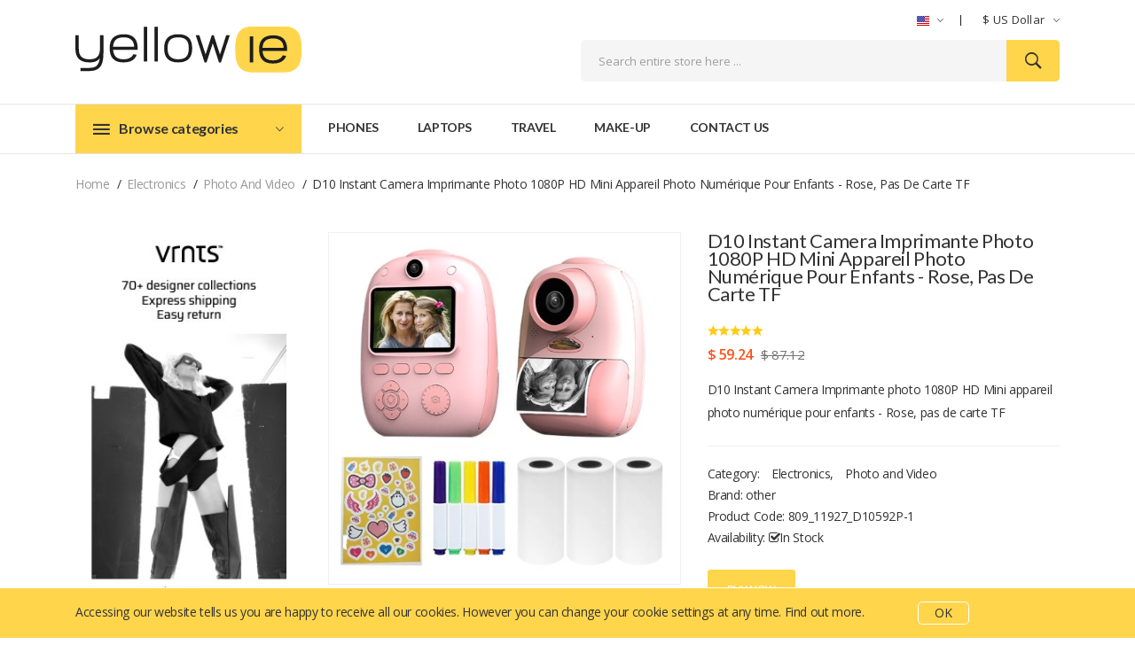

--- FILE ---
content_type: text/html; charset=UTF-8
request_url: https://yellowie.com/product/f8e6ec1b2b3f014e43b33cdd5bbaaa34/
body_size: 8508
content:
<!DOCTYPE html>
<html lang="en">
<head>
	<meta charset="utf-8">
	<title>D10 Instant Camera Imprimante photo 1080P HD Mini appareil photo numérique pour enfants - Rose, pas de carte TF - Yellowie Shop</title>
	<meta name="keywords" content="accessories, phones, computers, tv" />
		<meta name="robots" content="index, follow" />
	<meta name="viewport" content="width=device-width, initial-scale=1.0, maximum-scale=1.0, user-scalable=no">
	
<link rel="apple-touch-icon" sizes="57x57" href="/image/logo/apple-icon-57x57.png">
<link rel="apple-touch-icon" sizes="60x60" href="/image/logo/apple-icon-60x60.png">
<link rel="apple-touch-icon" sizes="72x72" href="/image/logo/apple-icon-72x72.png">
<link rel="apple-touch-icon" sizes="76x76" href="/image/logo/apple-icon-76x76.png">
<link rel="apple-touch-icon" sizes="114x114" href="/image/logo/apple-icon-114x114.png">
<link rel="apple-touch-icon" sizes="120x120" href="/image/logo/apple-icon-120x120.png">
<link rel="apple-touch-icon" sizes="144x144" href="/image/logo/apple-icon-144x144.png">
<link rel="apple-touch-icon" sizes="152x152" href="/image/logo/apple-icon-152x152.png">
<link rel="apple-touch-icon" sizes="180x180" href="/image/logo/apple-icon-180x180.png">
<link rel="icon" type="image/png" sizes="192x192"  href="/image/logo/android-icon-192x192.png">
<link rel="icon" type="image/png" sizes="32x32" href="/image/logo/favicon-32x32.png">
<link rel="icon" type="image/png" sizes="96x96" href="/image/logo/favicon-96x96.png">
<link rel="icon" type="image/png" sizes="16x16" href="/image/logo/favicon-16x16.png">
<link rel="manifest" href="/image/logo/manifest.json">
<meta name="msapplication-TileColor" content="#ffd54c">
<meta name="msapplication-TileImage" content="/ms-icon-144x144.png">
<meta name="theme-color" content="#ffd54c">	<link href="/css/vendor.min.css?3697167590" rel="stylesheet"><link href="/css/app.min.css?2007244" rel="stylesheet">		</head>

<body class="">

	<div class="header_middle middle_two">
	<div class="container">
		<div class="row align-items-center">
			<div class="col-lg-3 col-md-3">
				<div class="logo">
					<a href="https://yellowie.com/">
						<img src="/image/logo/logo.svg" alt="Yellowie">
					</a>
				</div>
			</div>
			<div class="col-lg-9 col-md-9">
				<div class="top_right text-right">
					<ul>
						<li class="language">
							<a href="#">
	<img src="/image/catalog/flags/EN.png" alt="English" title="English"><i class="ion-ios-arrow-down"></i>
</a>

<ul class="dropdown_language">
			<li>
		<a data-href="/de" class="btn-block language-select" name="DE"><img src="/image/catalog/flags/DE.png" alt="German" title="Deutsch">Deutsch</a>
	</li>
			<li>
		<a data-href="/" class="btn-block language-select" name="EN"><img src="/image/catalog/flags/EN.png" alt="English" title="English">English</a>
	</li>
			<li>
		<a data-href="/es" class="btn-block language-select" name="ES"><img src="/image/catalog/flags/ES.png" alt="Spanish" title="español, castellano">español</a>
	</li>
			<li>
		<a data-href="/fr" class="btn-block language-select" name="FR"><img src="/image/catalog/flags/FR.png" alt="French" title="français, langue française">français</a>
	</li>
		<input type="hidden" name="code" value="">
	<input type="hidden" name="redirect" value="">
</ul>
						</li>
						<li class="currency">
							<a href="#">
	$	<span class="hidden-xs">
		US Dollar	</span>
	<i class="ion-ios-arrow-down"></i>
</a>
<form action="">
<ul class="dropdown_currency">
		<li>
		<a class="currency-select btn-block" name="USD" title="US Dollar">
			$&nbsp;US Dollar		</a>
	</li>
		<li>
		<a class="currency-select btn-block" name="EUR" title="Euro">
			€&nbsp;Euro		</a>
	</li>
		<li>
		<a class="currency-select btn-block" name="GBP" title="Pound Sterling">
			£&nbsp;Pound Sterling		</a>
	</li>
	</ul>
</form>
						</li>
					</ul>
				</div>
				<div class="middel_right">
					<div class="search-container search_two">
	<form method="GET" action="/search/">
		<div class="search_box">
			<label for="query" style="display: none;">Search entire store here ...</label>
			<input type="text"
			       autocomplete="off" placeholder="Search entire store here ..." name="query"
			       value=""
			       class="autosearch-input form-control">
			<button type="submit" aria-label="Search"><i class="ion-ios-search-strong"></i><span class="hidden">Search</span></button>
		</div>
	</form>
</div>				</div>
			</div>
		</div>
	</div>
</div>

	<div class="header_bottom bottom_two sticky-header">
	<div class="container">
		<div class="row align-items-center">
			<div class="col-12">
				<div class="header_bottom_container">
					<div class="categories_menu">
						<div class="categories_title">
							<h2 class="categori_toggle">Browse categories</h2>
						</div>
						<div class="categories_menu_toggle">
							<ul>
		<li class="menu_item_children categorie_list">
		<a href="/category/phones/" title="Phones">
			Phones		</a>
					<ul class="categories_mega_menu categorie_sub_menu">
								<li>
					<a href="/category/mobile+phones/" title="Phones">
						Mobile Phones					</a>
				</li>
								<li>
					<a href="/category/radio/" title="Phones">
						Radio					</a>
				</li>
								<li>
					<a href="/category/smartphones/" title="Phones">
						Smartphones					</a>
				</li>
								<li>
					<a href="/category/landline/" title="Phones">
						Landline					</a>
				</li>
								<li>
					<a href="/category/fax/" title="Phones">
						Fax					</a>
				</li>
								<li>
					<a href="/category/accessories/" title="Phones">
						Accessories					</a>
				</li>
							</ul>
			</li>
		<li class="menu_item_children categorie_list">
		<a href="/category/computers+and+accessories/" title="Computers and Accessories">
			Computers and Accessories		</a>
					<ul class="categories_mega_menu categorie_sub_menu">
								<li>
					<a href="/category/graphics+%26+sound/" title="Computers and Accessories">
						Graphics & Sound					</a>
				</li>
								<li>
					<a href="/category/hard+drives/" title="Computers and Accessories">
						Hard Drives					</a>
				</li>
								<li>
					<a href="/category/input+devices/" title="Computers and Accessories">
						Input Devices					</a>
				</li>
								<li>
					<a href="/category/storage+devices/" title="Computers and Accessories">
						Storage Devices					</a>
				</li>
								<li>
					<a href="/category/memory+%26+cpu/" title="Computers and Accessories">
						Memory & CPU					</a>
				</li>
								<li>
					<a href="/category/modems+%26+network/" title="Computers and Accessories">
						Modems & Network					</a>
				</li>
								<li>
					<a href="/category/monitors/" title="Computers and Accessories">
						Monitors					</a>
				</li>
								<li>
					<a href="/category/multimedia+pcs/" title="Computers and Accessories">
						Multimedia PCs					</a>
				</li>
								<li>
					<a href="/category/accessories+for+netbooks/" title="Computers and Accessories">
						Accessories for Netbooks					</a>
				</li>
								<li>
					<a href="/category/accessories+for+laptops/" title="Computers and Accessories">
						Accessories for Laptops					</a>
				</li>
								<li>
					<a href="/category/laptops/" title="Computers and Accessories">
						Laptops					</a>
				</li>
								<li>
					<a href="/category/components+for+pcs/" title="Computers and Accessories">
						Components for PCs					</a>
				</li>
								<li>
					<a href="/category/printers/" title="Computers and Accessories">
						Printers					</a>
				</li>
								<li>
					<a href="/category/scanners/" title="Computers and Accessories">
						Scanners					</a>
				</li>
								<li>
					<a href="/category/server+equipment/" title="Computers and Accessories">
						Server equipment					</a>
				</li>
								<li>
					<a href="/category/tablet+computers/" title="Computers and Accessories">
						Tablet Computers					</a>
				</li>
								<li>
					<a href="/category/e-readers/" title="Computers and Accessories">
						e-Readers					</a>
				</li>
								<li>
					<a href="/category/desktop/" title="Computers and Accessories">
						Desktop					</a>
				</li>
							</ul>
			</li>
		<li class="menu_item_children categorie_list">
		<a href="/category/electronics/" title="Electronics">
			Electronics		</a>
					<ul class="categories_mega_menu categorie_sub_menu">
								<li>
					<a href="/category/sound/" title="Electronics">
						Sound					</a>
				</li>
								<li>
					<a href="/category/batteries/" title="Electronics">
						Batteries					</a>
				</li>
								<li>
					<a href="/category/light%2c+sound+%26+special+effect/" title="Electronics">
						Light, Sound & Special Effect					</a>
				</li>
								<li>
					<a href="/category/photo+and+video/" title="Electronics">
						Photo and Video					</a>
				</li>
								<li>
					<a href="/category/power+supply/" title="Electronics">
						Power Supply					</a>
				</li>
								<li>
					<a href="/category/tv+%26+video/" title="Electronics">
						TV & Video					</a>
				</li>
							</ul>
			</li>
		<li class="menu_item_children categorie_list">
		<a href="/category/home+improvement/" title="Home Improvement">
			Home Improvement		</a>
					<ul class="categories_mega_menu categorie_sub_menu">
								<li>
					<a href="/category/ac/" title="Home Improvement">
						AC					</a>
				</li>
								<li>
					<a href="/category/deco/" title="Home Improvement">
						Deco					</a>
				</li>
								<li>
					<a href="/category/curtains+%26+shutters/" title="Home Improvement">
						Curtains & Shutters					</a>
				</li>
								<li>
					<a href="/category/furnishings/" title="Home Improvement">
						Furnishings					</a>
				</li>
								<li>
					<a href="/category/garden/" title="Home Improvement">
						Garden					</a>
				</li>
								<li>
					<a href="/category/textiles+%26+accessories/" title="Home Improvement">
						Textiles & Accessories					</a>
				</li>
								<li>
					<a href="/category/kitchen/" title="Home Improvement">
						Kitchen					</a>
				</li>
								<li>
					<a href="/category/for+pets/" title="Home Improvement">
						For Pets					</a>
				</li>
							</ul>
			</li>
		<li class="menu_item_children categorie_list">
		<a href="/category/clothing+and+style/" title="Clothing and Style">
			Clothing and Style		</a>
					<ul class="categories_mega_menu categorie_sub_menu">
								<li>
					<a href="/category/accessories/" title="Clothing and Style">
						Accessories					</a>
				</li>
								<li>
					<a href="/category/clothing/" title="Clothing and Style">
						Clothing					</a>
				</li>
								<li>
					<a href="/category/costumes/" title="Clothing and Style">
						Costumes					</a>
				</li>
								<li>
					<a href="/category/jewellery/" title="Clothing and Style">
						Jewellery					</a>
				</li>
								<li>
					<a href="/category/nightwear/" title="Clothing and Style">
						Nightwear					</a>
				</li>
								<li>
					<a href="/category/shoes/" title="Clothing and Style">
						Shoes					</a>
				</li>
								<li>
					<a href="/category/swimwear/" title="Clothing and Style">
						Swimwear					</a>
				</li>
								<li>
					<a href="/category/watches/" title="Clothing and Style">
						Watches					</a>
				</li>
							</ul>
			</li>
		<li class="menu_item_children categorie_list">
		<a href="/category/sports/" title="Sports">
			Sports		</a>
					<ul class="categories_mega_menu categorie_sub_menu">
								<li>
					<a href="/category/equipment/" title="Sports">
						Equipment					</a>
				</li>
								<li>
					<a href="/category/sportswear/" title="Sports">
						Sportswear					</a>
				</li>
								<li>
					<a href="/category/outdoor/" title="Sports">
						Outdoor					</a>
				</li>
							</ul>
			</li>
		<li class="menu_item_children categorie_list">
		<a href="/category/skin+care+and+make-up/" title="Skin Care and Make-up">
			Skin Care and Make-up		</a>
					<ul class="categories_mega_menu categorie_sub_menu">
								<li>
					<a href="/category/accessories/" title="Skin Care and Make-up">
						Accessories					</a>
				</li>
								<li>
					<a href="/category/care+%26+hygiene/" title="Skin Care and Make-up">
						Care & Hygiene					</a>
				</li>
								<li>
					<a href="/category/facial+care/" title="Skin Care and Make-up">
						Facial Care					</a>
				</li>
								<li>
					<a href="/category/facial+care/" title="Skin Care and Make-up">
						Facial Care					</a>
				</li>
								<li>
					<a href="/category/make-up/" title="Skin Care and Make-up">
						Make-up					</a>
				</li>
								<li>
					<a href="/category/oils+%26+aromatherapy/" title="Skin Care and Make-up">
						Oils & Aromatherapy					</a>
				</li>
								<li>
					<a href="/category/oral+hygiene/" title="Skin Care and Make-up">
						Oral Hygiene					</a>
				</li>
								<li>
					<a href="/category/perfumes/" title="Skin Care and Make-up">
						Perfumes					</a>
				</li>
								<li>
					<a href="/category/shaving/" title="Skin Care and Make-up">
						Shaving					</a>
				</li>
								<li>
					<a href="/category/sun+care/" title="Skin Care and Make-up">
						Sun Care					</a>
				</li>
							</ul>
			</li>
		<li class="menu_item_children categorie_list">
		<a href="/category/travel/" title="Travel">
			Travel		</a>
					<ul class="categories_mega_menu categorie_sub_menu">
								<li>
					<a href="/category/cruises+%26+tours/" title="Travel">
						Cruises & Tours					</a>
				</li>
								<li>
					<a href="/category/hotels/" title="Travel">
						Hotels					</a>
				</li>
							</ul>
			</li>
		<li class="menu_item_children categorie_list">
		<a href="/category/toys/" title="Toys">
			Toys		</a>
					<ul class="categories_mega_menu categorie_sub_menu">
								<li>
					<a href="/category/fantasy/" title="Toys">
						Fantasy					</a>
				</li>
								<li>
					<a href="/category/creative/" title="Toys">
						Creative					</a>
				</li>
								<li>
					<a href="/category/dressing-up/" title="Toys">
						Dressing-up					</a>
				</li>
								<li>
					<a href="/category/educational/" title="Toys">
						Educational					</a>
				</li>
								<li>
					<a href="/category/electronic/" title="Toys">
						Electronic					</a>
				</li>
								<li>
					<a href="/category/multiple+player/" title="Toys">
						Multiple Player					</a>
				</li>
								<li>
					<a href="/category/musical/" title="Toys">
						Musical					</a>
				</li>
								<li>
					<a href="/category/outdoor+and+vehicles/" title="Toys">
						Outdoor and Vehicles					</a>
				</li>
								<li>
					<a href="/category/party+products/" title="Toys">
						Party Products					</a>
				</li>
								<li>
					<a href="/category/puppets+and+dolls/" title="Toys">
						Puppets and Dolls					</a>
				</li>
								<li>
					<a href="/category/puzzles/" title="Toys">
						Puzzles					</a>
				</li>
								<li>
					<a href="/category/soft/" title="Toys">
						Soft					</a>
				</li>
								<li>
					<a href="/category/vehicles+%26+aircrafts/" title="Toys">
						Vehicles & Aircrafts					</a>
				</li>
							</ul>
			</li>
	</ul>




						</div>
					</div>
					<div class="main_menu">
						<nav>
							<ul>
			<li>
			<a title="Phones" href="/category/phones/">Phones</a>
		</li>
			<li>
			<a title="Laptops" href="/category/laptops/">Laptops</a>
		</li>
			<li>
			<a title="Travel" href="/category/travel/">Travel</a>
		</li>
			<li>
			<a title="Make-up" href="/category/make-up/">Make-up</a>
		</li>
		<li>
		<a title="Contact us" href="/contact/">Contact us</a>
	</li>
</ul>

						</nav>
					</div>
				</div>
			</div>
		</div>
	</div>
</div>
	<div class="off_canvars_overlay"></div>
<div class="Offcanvas_menu canvas_padding">
	<div class="container">
		<div class="row">
			<div class="col-12">
				<div class="canvas_open">
					<span>MENU</span>
					<a href="javascript:void(0)"><i class="ion-navicon"></i></a>
				</div>
				<div class="Offcanvas_menu_wrapper">

					<div class="canvas_close">
						<a href="#"><i class="ion-android-close"></i></a>
					</div>

					<div class="top_right text-right">
						<ul>
							<li class="language">
								<a href="#">
	<img src="/image/catalog/flags/EN.png" alt="English" title="English"><i class="ion-ios-arrow-down"></i>
</a>

<ul class="dropdown_language">
			<li>
		<a data-href="/de" class="btn-block language-select" name="DE"><img src="/image/catalog/flags/DE.png" alt="German" title="Deutsch">Deutsch</a>
	</li>
			<li>
		<a data-href="/" class="btn-block language-select" name="EN"><img src="/image/catalog/flags/EN.png" alt="English" title="English">English</a>
	</li>
			<li>
		<a data-href="/es" class="btn-block language-select" name="ES"><img src="/image/catalog/flags/ES.png" alt="Spanish" title="español, castellano">español</a>
	</li>
			<li>
		<a data-href="/fr" class="btn-block language-select" name="FR"><img src="/image/catalog/flags/FR.png" alt="French" title="français, langue française">français</a>
	</li>
		<input type="hidden" name="code" value="">
	<input type="hidden" name="redirect" value="">
</ul>
							</li>
							<li class="currency">
								<a href="#">
	$	<span class="hidden-xs">
		US Dollar	</span>
	<i class="ion-ios-arrow-down"></i>
</a>
<form action="">
<ul class="dropdown_currency">
		<li>
		<a class="currency-select btn-block" name="USD" title="US Dollar">
			$&nbsp;US Dollar		</a>
	</li>
		<li>
		<a class="currency-select btn-block" name="EUR" title="Euro">
			€&nbsp;Euro		</a>
	</li>
		<li>
		<a class="currency-select btn-block" name="GBP" title="Pound Sterling">
			£&nbsp;Pound Sterling		</a>
	</li>
	</ul>
</form>
							</li>
						</ul>
					</div>
					<div class="search-container">
						<div class="search-container search_two">
	<form method="GET" action="/search/">
		<div class="search_box">
			<label for="query" style="display: none;">Search entire store here ...</label>
			<input type="text"
			       autocomplete="off" placeholder="Search entire store here ..." name="query"
			       value=""
			       class="autosearch-input form-control">
			<button type="submit" aria-label="Search"><i class="ion-ios-search-strong"></i><span class="hidden">Search</span></button>
		</div>
	</form>
</div>					</div>
					<div id="menu" class="text-left ">
						<ul class="offcanvas_main_menu">
															<li>
									<a title="Phones" href="/category/phones/">Phones</a>
								</li>
															<li>
									<a title="Laptops" href="/category/laptops/">Laptops</a>
								</li>
															<li>
									<a title="Travel" href="/category/travel/">Travel</a>
								</li>
															<li>
									<a title="Make-up" href="/category/make-up/">Make-up</a>
								</li>
														<li class="menu-item-has-children">
								<a title="Contact us" href="/contact/">Contact us</a>
							</li>
						</ul>
					</div>
				</div>
			</div>
		</div>
	</div>

</div>

	
<div class="breadcrumbs_area">
	<div class="container">
		<div class="row">
			<div class="col-12">
				<div class="breadcrumb_content">
					<ul>
						<li>
							<a href="https://yellowie.com/">Home</a>
						</li>
																					<li>
									<a href="/category/electronics/">
										Electronics									</a>
								</li>
																												<li>
									<a href="/category/photo+and+video/">
										Photo and Video									</a>
								</li>
																												<li>D10 Instant Camera Imprimante photo 1080P HD Mini appareil photo numérique pour enfants - Rose, pas de carte TF</li>
																		</ul>
				</div>
			</div>
		</div>
	</div>
</div>

<div class="product_details product_sidebar mt-20">
	<div class="container">
		<div class="row">
			<div class="col-lg-3 col-md-12">
				<aside class="sidebar_widget">
						<div class="shop_sidebar_banner owl-carousel">
		<a class="bn-shadow" target="_blank" href="http://r.linksprf.com/v1/redirect?url=https%3A%2F%2Fvrients.com%2Fit&api_key=99eed3dc296806f0d5dcaab6aa26507f&type=url&source=https%3A%2F%2Fyellowie.com%2F&site_id=8ba7e02c99854dd7a52432f4db188679">
		<img src="/images/organizer/098f40219a290c.jpeg" alt="description">
	</a>
		<a class="bn-shadow" target="_blank" href="http://r.linksprf.com/v1/redirect?url=https%3A%2F%2Fdeal.tomtop.com%2Factivity%2FSports-Outdoors-Special-Sale.html&api_key=99eed3dc296806f0d5dcaab6aa26507f&type=url&source=https%3A%2F%2Fyellowie.com%2F&site_id=8ba7e02c99854dd7a52432f4db188679">
		<img src="/images/organizer/460241c5887fb8.png" alt="description">
	</a>
		<a class="bn-shadow" target="_blank" href="http://r.linksprf.com/v1/redirect?url=https%3A%2F%2Fus.patpat.com%2F&api_key=99eed3dc296806f0d5dcaab6aa26507f&type=url&source=https%3A%2F%2Fyellowie.com%2F&site_id=8ba7e02c99854dd7a52432f4db188679">
		<img src="/images/organizer/7f21b573ce3342.jpeg" alt="description">
	</a>
	</div>
				</aside>
			</div>
			<div class="col-lg-9 col-md-12">
				<div class="product_right_sidebar">
					<div class="row">
						<div class="col-lg-6 col-md-6">
							<div class="product-details-tab">
								<div id="img-1" class="zoomWrapper single-zoom">
									<a href="#">
										<img id="zoom1" src="/image/products/f/8/f8e6ec1b2b747.jpg" data-zoom-image="/image/products/f/8/f8e6ec1b2b747.jpg" alt="">
									</a>
								</div>

								<div class="single-zoom-thumb">
									<ul class="s-tab-zoom owl-carousel single-product-active" id="gallery_01">
																					<li>
												<a href="#" class="elevatezoom-gallery active" data-update="" data-image="/image/products/f/8/f8e6ec1b2b747.jpg" data-zoom-image="/image/products/f/8/f8e6ec1b2b747.jpg">
													<img src="/image/products/f/8/f8e6ec1b2b747.jpg" alt="D10 Instant Camera Imprimante photo 1080P HD Mini appareil photo numérique pour enfants - Rose, pas de carte TF" />
												</a>
											</li>
																			</ul>
								</div>
							</div>
						</div>
						<div class="col-lg-6 col-md-6">
							<div class="product_d_right">
								<form >
									<h1>D10 Instant Camera Imprimante photo 1080P HD Mini appareil photo numérique pour enfants - Rose, pas de carte TF</h1>
									<div class="product_ratings"><ul><li><span href="#"><i class="ion-android-star"></i></span></li><li><span href="#"><i class="ion-android-star"></i></span></li><li><span href="#"><i class="ion-android-star"></i></span></li><li><span href="#"><i class="ion-android-star"></i></span></li><li><span href="#"><i class="ion-android-star"></i></span></li></ul></div>									<div class="price_box">
																					<span class="current_price">$&nbsp;59.24</span>
											<span class="old_price">$&nbsp;87.12</span>
																			</div>
									<div class="product_desc">
										<p>D10 Instant Camera Imprimante photo 1080P HD Mini appareil photo numérique pour enfants - Rose, pas de carte TF</p>
									</div>

									<div class="product_meta">
										<span>Category: <a href="/category/electronics/">Electronics</a>,
										<a href="/category/photo+and+video/">Photo and Video</a></span>
										<br>
																				<span>Brand: other</span>
											<br>
																														<div class="model"><span>Product Code: </span> 809_11927_D10592P-1</div>
										<div class="stock"><span>Availability:</span> <i class="fa fa-check-square-o"></i>In Stock</div>

									</div>
								</form>
								<div class="modal_add_to_cart product_variant quantity ">
										<a target="_blank" href="http://r.linksprf.com/v1/redirect?url=https%3A%2F%2Fwww.tomtop.com%2Ffr%2Fp-d10592p-1.html&api_key=99eed3dc296806f0d5dcaab6aa26507f&type=url&source=https%3A%2F%2Fyellowie.com%2F&site_id=8ba7e02c99854dd7a52432f4db188679" class="button">Buy now</a>
								</div>
							</div>
						</div>
					</div>
				</div>
				<div class="product_d_info sidebar">
					<div class="product_d_inner">
						<div class="product_info_button">
							<ul class="nav" role="tablist">
								<li>
									<a class="active" data-toggle="tab" href="#info" role="tab" aria-controls="info" aria-selected="false">Description</a>
								</li>
																<li>
									<a data-toggle="tab" href="#reviews" role="tab" aria-controls="reviews" aria-selected="false">Reviews</a>
								</li>
							</ul>
						</div>
						<div class="tab-content">
							<div class="tab-pane fade show active" id="info" role="tabpanel"> 								<div class="product_info_content">
									<p>D10 Instant Camera Imprimante photo 1080P HD Mini appareil photo numérique pour enfants - Rose, pas de carte TF</p>
								</div>
							</div>
														<div class="tab-pane fade " id="reviews" role="tabpanel">
								<div class="reviews_wrapper">

									<form class="product_review_form" id="form-review">
										<div class="comment_title">
											<div class="col-sm-12">
												<h2>Add a review </h2>
												<p>Your email address will not be published.</p>
											</div>
										</div>
										<div class="form-group required">
											<div class="col-sm-12">
												<label class="control-label" for="input-name">Your Name</label>
												<input type="text" name="name" value="" id="input-name" class="form-control" required>
											</div>
										</div>
										<div class="form-group required">
											<div class="col-sm-12">
												<label class="control-label" for="input-email">Your Email</label>
												<input type="email" name="email" value="" id="input-email" class="form-control" required>
											</div>
										</div>
										<div class="form-group required">
											<div class="col-sm-12">
												<label class="control-label" for="input-review">Your Review</label>
												<textarea name="text" rows="5" id="review_comment" class="form-control" required></textarea>
											</div>
										</div>
										<div class="form-group required">
											<div class="col-sm-12">
												<label class="control-label">Rating</label>
												<span class="rating-stars">
													<label class="rating-star" for="rat_1">
														<input type="radio" name="rating" value="1" id="rat_1" required> <i class="fa fa-star"></i>
													</label>
													<label class="rating-star" for="rat_2">
														<input type="radio" name="rating" value="2" id="rat_2" > <i class="fa fa-star"></i>
													</label>
													<label class="rating-star" for="rat_3">
														<input type="radio" name="rating" value="3" id="rat_3" > <i class="fa fa-star"></i>
													</label>
													<label class="rating-star" for="rat_4">
														<input type="radio" name="rating" value="4" id="rat_4" > <i class="fa fa-star"></i>
													</label>
													<label class="rating-star" for="rat_5">
														<input type="radio" name="rating" value="5" id="rat_5" > <i class="fa fa-star"></i>
													</label>
												</span>
												&nbsp;Good											</div>
										</div>
										<div class="col-md-12">
											<button type="submit" aria-label="Submit">Submit</button>
											<div class="buttons clearfix" style="display: none;">
												Thanks for your review											</div>
										</div>
									</form>

								</div>
							</div>
						</div>
					</div>
				</div>

								<div class="product_area mb-50">
					<div class="section_title">
						<h2><span> <strong>Related</strong>Products</span></h2>
					</div>
					<div class="product_carousel product_sidebar_column4 owl-carousel">

												<div class="single_product">
							<div class="product_name">
								<h3><a href="/product/2ae581eddd23194e338cabb47f757d88/" title="Godox AD600Pro 600Ws TTL GN87 1/8000s HSS Outdoor Flash Strobe Light + 28.8V/2600mAh Rechargeable Lithium Battery + Xpro-F Flash Trigger">Godox AD600Pro 600Ws TTL GN87 1/8000s HSS Outdoor Flash Strobe Light + 28.8V/2600mAh Rechargeable Lithium Battery + Xpro-F Flash Trigger</a></h3>
								<p class="manufacture_product">
																			<a href="/category/photo+and+video/">Photo and Video</a>
									&nbsp;
								</p>
							</div>
							<div class="product_thumb">
								<a class="primary_img" href="/product/2ae581eddd23194e338cabb47f757d88/" title="Godox AD600Pro 600Ws TTL GN87 1/8000s HSS Outdoor Flash Strobe Light + 28.8V/2600mAh Rechargeable Lithium Battery + Xpro-F Flash Trigger"><img src="/image/products/2/a/2ae581eddd61c.jpg" alt="Godox AD600Pro 600Ws TTL GN87 1/8000s HSS Outdoor Flash Strobe Light + 28.8V/2600mAh Rechargeable Lithium Battery + Xpro-F Flash Trigger"></a>
															</div>
							<div class="product_content">
																<div class="product_footer d-flex align-items-center">
									<div class="price_box">
																					<span class="regular_price">$&nbsp;899</span>
																			</div>
									<div class="add_to_cart">
										<a href="http://r.linksprf.com/v1/redirect?url=https%3A%2F%2Fwww.tomtop.com%2Fp-c-d0629au.html&api_key=99eed3dc296806f0d5dcaab6aa26507f&type=url&source=https%3A%2F%2Fyellowie.com%2F&site_id=8ba7e02c99854dd7a52432f4db188679" target="_blank"
										   title="add to cart"><span class="lnr lnr-cart"></span></a>
									</div>
								</div>
							</div>
						</div>
												<div class="single_product">
							<div class="product_name">
								<h3><a href="/product/d1be7b1ce47b22a194eec7679ca42ecb/" title="Fujifilm Instax Mini 9 (limettengrün)">Fujifilm Instax Mini 9 (limettengrün)</a></h3>
								<p class="manufacture_product">
																			<a href="/category/photo+and+video/">Photo and Video</a>
									&nbsp;
								</p>
							</div>
							<div class="product_thumb">
								<a class="primary_img" href="/product/d1be7b1ce47b22a194eec7679ca42ecb/" title="Fujifilm Instax Mini 9 (limettengrün)"><img src="/image/products/d/1/d1be7b1ce41aa.jpeg" alt="Fujifilm Instax Mini 9 (limettengrün)"></a>
																	<div class="label_product">
										<span class="label_sale">-37%</span>
									</div>
															</div>
							<div class="product_content">
																<div class="product_footer d-flex align-items-center">
									<div class="price_box">
																					<span class="current_price">$&nbsp;92.69</span>
											<span class="old_price">$&nbsp;147.13</span>
																			</div>
									<div class="add_to_cart">
										<a href="http://r.linksprf.com/v1/redirect?url=https%3A%2F%2Fwww.berlet.de%2Fproduct%2Ffujifilm-instax-mini-9-limettengrun-60906%2F&api_key=99eed3dc296806f0d5dcaab6aa26507f&type=url&source=https%3A%2F%2Fyellowie.com%2F&site_id=8ba7e02c99854dd7a52432f4db188679" target="_blank"
										   title="add to cart"><span class="lnr lnr-cart"></span></a>
									</div>
								</div>
							</div>
						</div>
												<div class="single_product">
							<div class="product_name">
								<h3><a href="/product/b29c8c0f111ddf671a58742485ede5d7/" title="1.8M HDMI Micro Video Cable M-to-M Digital Cable For Smartphone">1.8M HDMI Micro Video Cable M-to-M Digital Cable For Smartphone</a></h3>
								<p class="manufacture_product">
																			<a href="/category/photo+and+video/">Photo and Video</a>
									&nbsp;
								</p>
							</div>
							<div class="product_thumb">
								<a class="primary_img" href="/product/b29c8c0f111ddf671a58742485ede5d7/" title="1.8M HDMI Micro Video Cable M-to-M Digital Cable For Smartphone"><img src="/image/products/b/2/b29c8c0f11034.jpg" alt="1.8M HDMI Micro Video Cable M-to-M Digital Cable For Smartphone"></a>
															</div>
							<div class="product_content">
																<div class="product_footer d-flex align-items-center">
									<div class="price_box">
																					<span class="regular_price">$&nbsp;2.99</span>
																			</div>
									<div class="add_to_cart">
										<a href="http://r.linksprf.com/v1/redirect?url=http%3A%2F%2Fwww.banggood.com%2F1_8M-HDMI-Micro-Video-Cable-M-to-M-Digital-Cable-For-Smartphone-p-947161.html&api_key=99eed3dc296806f0d5dcaab6aa26507f&type=url&source=https%3A%2F%2Fyellowie.com%2F&site_id=8ba7e02c99854dd7a52432f4db188679" target="_blank"
										   title="add to cart"><span class="lnr lnr-cart"></span></a>
									</div>
								</div>
							</div>
						</div>
												<div class="single_product">
							<div class="product_name">
								<h3><a href="/product/6a2d67590730fd32e106d66df25d475e/" title="Horui Metalbox 64GB SLC USB Flash Drive Pen Drive">Horui Metalbox 64GB SLC USB Flash Drive Pen Drive</a></h3>
								<p class="manufacture_product">
																			<a href="/category/photo+and+video/">Photo and Video</a>
									&nbsp;
								</p>
							</div>
							<div class="product_thumb">
								<a class="primary_img" href="/product/6a2d67590730fd32e106d66df25d475e/" title="Horui Metalbox 64GB SLC USB Flash Drive Pen Drive"><img src="/image/products/6/a/6a2d675907d27.jpg" alt="Horui Metalbox 64GB SLC USB Flash Drive Pen Drive"></a>
																	<div class="label_product">
										<span class="label_sale">-13%</span>
									</div>
															</div>
							<div class="product_content">
																<div class="product_footer d-flex align-items-center">
									<div class="price_box">
																					<span class="current_price">$&nbsp;309</span>
											<span class="old_price">$&nbsp;355.17</span>
																			</div>
									<div class="add_to_cart">
										<a href="http://r.linksprf.com/v1/redirect?url=http%3A%2F%2Fwww.miniinthebox.com%2Fhorui-metalbox-64gb-slc-usb-flash-drive-pen-drive_p2239901.html&api_key=99eed3dc296806f0d5dcaab6aa26507f&type=url&source=https%3A%2F%2Fyellowie.com%2F&site_id=8ba7e02c99854dd7a52432f4db188679" target="_blank"
										   title="add to cart"><span class="lnr lnr-cart"></span></a>
									</div>
								</div>
							</div>
						</div>
												<div class="single_product">
							<div class="product_name">
								<h3><a href="/product/fd57a390a7edb2c976ab297fbb58b748/" title="NEW yellow camera Neoprene Neck Strap for Nikon D40X D60 D70s D80 D200 B103">NEW yellow camera Neoprene Neck Strap for Nikon D40X D60 D70s D80 D200 B103</a></h3>
								<p class="manufacture_product">
																			<a href="/category/photo+and+video/">Photo and Video</a>
									&nbsp;
								</p>
							</div>
							<div class="product_thumb">
								<a class="primary_img" href="/product/fd57a390a7edb2c976ab297fbb58b748/" title="NEW yellow camera Neoprene Neck Strap for Nikon D40X D60 D70s D80 D200 B103"><img src="/image/products/f/d/fd57a390a7151.jpg" alt="NEW yellow camera Neoprene Neck Strap for Nikon D40X D60 D70s D80 D200 B103"></a>
															</div>
							<div class="product_content">
																<div class="product_footer d-flex align-items-center">
									<div class="price_box">
																					<span class="regular_price">$&nbsp;4.99</span>
																			</div>
									<div class="add_to_cart">
										<a href="http://r.linksprf.com/v1/redirect?url=http%3A%2F%2Fwww.miniinthebox.com%2Fnew-yellow-camera-neoprene-neck-strap-for-nikon-d40x-d60-d70s-d80-d200-b103_p427365.html&api_key=99eed3dc296806f0d5dcaab6aa26507f&type=url&source=https%3A%2F%2Fyellowie.com%2F&site_id=8ba7e02c99854dd7a52432f4db188679" target="_blank"
										   title="add to cart"><span class="lnr lnr-cart"></span></a>
									</div>
								</div>
							</div>
						</div>
												<div class="single_product">
							<div class="product_name">
								<h3><a href="/product/b066d7a4af368ee9b19f7c6633ddc632/" title="Lensbaby - Reinigungstuch (LBLCC)">Lensbaby - Reinigungstuch (LBLCC)</a></h3>
								<p class="manufacture_product">
																			<a href="/category/photo+and+video/">Photo and Video</a>
									&nbsp;
								</p>
							</div>
							<div class="product_thumb">
								<a class="primary_img" href="/product/b066d7a4af368ee9b19f7c6633ddc632/" title="Lensbaby - Reinigungstuch (LBLCC)"><img src="/image/products/b/0/b066d7a4af0e2.jpg" alt="Lensbaby - Reinigungstuch (LBLCC)"></a>
																	<div class="label_product">
										<span class="label_sale">-42%</span>
									</div>
															</div>
							<div class="product_content">
																<div class="product_footer d-flex align-items-center">
									<div class="price_box">
																					<span class="current_price">$&nbsp;24.45</span>
											<span class="old_price">$&nbsp;42.16</span>
																			</div>
									<div class="add_to_cart">
										<a href="http://r.linksprf.com/v1/redirect?url=https%3A%2F%2Fdirekt.jacob.de%2Fproduct%2F3685336&api_key=99eed3dc296806f0d5dcaab6aa26507f&type=url&source=https%3A%2F%2Fyellowie.com%2F&site_id=8ba7e02c99854dd7a52432f4db188679" target="_blank"
										   title="add to cart"><span class="lnr lnr-cart"></span></a>
									</div>
								</div>
							</div>
						</div>
											</div>
				</div>
							</div>
		</div>
	</div>
</div>









	<div class="footer_top">
	<div class="container">
		<div class="row mb30">
			<div class="col-md-6">
				<div class="footer_logo">
					<a href="https://yellowie.com/">
						<img src="/image/logo/logo.svg" alt="Yellowie">
					</a>
				</div>
			</div>
			<div class="col-md-6">
				<h3>Newsletter Subscribe</h3>
<div class="subscribe_form">
	<form id="mcform" class="mc-form footer-newsletter">
		<input id="mc-email" type="email"
		       autocomplete="off"
		       required
		       pattern="[a-z0-9._%+-]+@[a-z0-9.-]+\.[a-z]{2,}$"
		       placeholder="Enter you email address here..." />
		<button id="mc-submit">Subscribe</button>
	</form>
</div>
<div class="mailchimp-alerts text-centre">
	<div class="mailchimp-submitting"></div>
	<div class="mailchimp-success"></div>
	<div class="mailchimp-error"></div>
</div>


<script>

    // $('#mc-form').on('submit', function(e) {
    document.querySelector('#mcform').addEventListener('submit', function(e) {
        e.preventDefault();
        var data = {
            'msg': "You’re all set! Your subscription is complete. Thank you for signing up!",
            'result': 'success'
        };
        mailChimpResponse(data)
    })

    function mailChimpResponse(resp) {
        var $mailchimpSuccess = document.querySelector('.mailchimp-success'),
            $mailchimpError = document.querySelector('.mailchimp-error');
        if(resp.result === 'success') {
            $mailchimpSuccess.classList.add('active')
            $mailchimpSuccess.innerHTML = '' + resp.msg
            $mailchimpError.classList.remove('fadeOut');

        } else if(resp.result === 'error') {
            $mailchimpError.innerHTML = '' + resp.msg;
            $mailchimpError.classList.add('fadeOut');
        }
    }
</script>

<style>
    .mailchimp-error.fadeOut{
        opacity: 1;
    }
    .mailchimp-error{
        opacity: 0;
    }
</style>
			</div>
		</div>

		<div class="row">
			<div class="col-lg-3 col-md-6">
				<div class="widgets_container">
					<h4>Need Help?</h4>
					<p>
						Email:<a href="/cdn-cgi/l/email-protection#51373434353330323a1128343d3d3e2638347f323e3c"><span class="__cf_email__" data-cfemail="8aecefefeee8ebe9e1caf3efe6e6e5fde3efa4e9e5e7">[email&#160;protected]</span></a>
					</p>
				</div>
			</div>
			<div class="col-lg-3 col-md-6 col-sm-6">
				<div class="widgets_container">
					<h4>Help Center</h4>
					<p>Got a question? Look no further.</p>
					<p>Submit your <a href="/contact/">here</a>.</p>
				</div>
			</div>
			<div class="col-lg-3 col-md-6 col-sm-6">
				<div class="widgets_container">
					<h4>Worldwide</h4>
					<p>With sites in 4 languages.</p>
				</div>
			</div>
			<div class="col-lg-3 col-md-6 col-sm-6">
				<div class="widgets_container">
					<h4>Great Value</h4>
					<p>We offer competitive prices on our</p>
					<p>product range.</p>
				</div>
			</div>
		</div>
	</div>
</div>
	<div class="footer_bottom">
	<div class="container">
		<div class="row cat-row">
									<div class="clearfix visible-lg-block"></div>
	
	<div class="col-lg-3 col-md-3 col-sm-6 col-xs-12">
		<div class="footer-links">
			<h4 class="title-footer">
				Phones			</h4>
			<ul class="links">
								<li>
					<a href="/category/mobile+phones/" title="Mobile Phones">Mobile Phones</a>
				</li>
								<li>
					<a href="/category/radio/" title="Radio">Radio</a>
				</li>
								<li>
					<a href="/category/smartphones/" title="Smartphones">Smartphones</a>
				</li>
								<li>
					<a href="/category/landline/" title="Landline">Landline</a>
				</li>
								<li>
					<a href="/category/fax/" title="Fax">Fax</a>
				</li>
								<li>
					<a href="/category/accessories/" title="Accessories">Accessories</a>
				</li>
							</ul>
		</div>
	</div>
				
	<div class="col-lg-3 col-md-3 col-sm-6 col-xs-12">
		<div class="footer-links">
			<h4 class="title-footer">
				Computers and Accessories			</h4>
			<ul class="links">
								<li>
					<a href="/category/printers/" title="Printers">Printers</a>
				</li>
								<li>
					<a href="/category/modems+%26+network/" title="Modems & Network">Modems & Network</a>
				</li>
								<li>
					<a href="/category/desktop/" title="Desktop">Desktop</a>
				</li>
								<li>
					<a href="/category/memory+%26+cpu/" title="Memory & CPU">Memory & CPU</a>
				</li>
								<li>
					<a href="/category/input+devices/" title="Input Devices">Input Devices</a>
				</li>
								<li>
					<a href="/category/server+equipment/" title="Server equipment">Server equipment</a>
				</li>
							</ul>
		</div>
	</div>
				
	<div class="col-lg-3 col-md-3 col-sm-6 col-xs-12">
		<div class="footer-links">
			<h4 class="title-footer">
				Electronics			</h4>
			<ul class="links">
								<li>
					<a href="/category/sound/" title="Sound">Sound</a>
				</li>
								<li>
					<a href="/category/batteries/" title="Batteries">Batteries</a>
				</li>
								<li>
					<a href="/category/light%2c+sound+%26+special+effect/" title="Light, Sound & Special Effect">Light, Sound & Special Effect</a>
				</li>
								<li>
					<a href="/category/photo+and+video/" title="Photo and Video">Photo and Video</a>
				</li>
								<li>
					<a href="/category/power+supply/" title="Power Supply">Power Supply</a>
				</li>
								<li>
					<a href="/category/tv+%26+video/" title="TV & Video">TV & Video</a>
				</li>
							</ul>
		</div>
	</div>
						<div class="clearfix visible-sm-block"></div>
	
	<div class="col-lg-3 col-md-3 col-sm-6 col-xs-12">
		<div class="footer-links">
			<h4 class="title-footer">
				Home Improvement			</h4>
			<ul class="links">
								<li>
					<a href="/category/furnishings/" title="Furnishings">Furnishings</a>
				</li>
								<li>
					<a href="/category/for+pets/" title="For Pets">For Pets</a>
				</li>
								<li>
					<a href="/category/ac/" title="AC">AC</a>
				</li>
								<li>
					<a href="/category/textiles+%26+accessories/" title="Textiles & Accessories">Textiles & Accessories</a>
				</li>
								<li>
					<a href="/category/kitchen/" title="Kitchen">Kitchen</a>
				</li>
								<li>
					<a href="/category/garden/" title="Garden">Garden</a>
				</li>
							</ul>
		</div>
	</div>
				
	<div class="col-lg-3 col-md-3 col-sm-6 col-xs-12">
		<div class="footer-links">
			<h4 class="title-footer">
				Clothing and Style			</h4>
			<ul class="links">
								<li>
					<a href="/category/clothing/" title="Clothing">Clothing</a>
				</li>
								<li>
					<a href="/category/shoes/" title="Shoes">Shoes</a>
				</li>
								<li>
					<a href="/category/costumes/" title="Costumes">Costumes</a>
				</li>
								<li>
					<a href="/category/swimwear/" title="Swimwear">Swimwear</a>
				</li>
								<li>
					<a href="/category/jewellery/" title="Jewellery">Jewellery</a>
				</li>
								<li>
					<a href="/category/accessories/" title="Accessories">Accessories</a>
				</li>
							</ul>
		</div>
	</div>
						<div class="clearfix visible-lg-block"></div>
	
	<div class="col-lg-3 col-md-3 col-sm-6 col-xs-12">
		<div class="footer-links">
			<h4 class="title-footer">
				Sports			</h4>
			<ul class="links">
								<li>
					<a href="/category/equipment/" title="Equipment">Equipment</a>
				</li>
								<li>
					<a href="/category/sportswear/" title="Sportswear">Sportswear</a>
				</li>
								<li>
					<a href="/category/outdoor/" title="Outdoor">Outdoor</a>
				</li>
							</ul>
		</div>
	</div>
						<div class="clearfix visible-sm-block"></div>
	
	<div class="col-lg-3 col-md-3 col-sm-6 col-xs-12">
		<div class="footer-links">
			<h4 class="title-footer">
				Skin Care and Make-up			</h4>
			<ul class="links">
								<li>
					<a href="/category/shaving/" title="Shaving">Shaving</a>
				</li>
								<li>
					<a href="/category/make-up/" title="Make-up">Make-up</a>
				</li>
								<li>
					<a href="/category/facial+care/" title="Facial Care">Facial Care</a>
				</li>
								<li>
					<a href="/category/care+%26+hygiene/" title="Care & Hygiene">Care & Hygiene</a>
				</li>
								<li>
					<a href="/category/accessories/" title="Accessories">Accessories</a>
				</li>
								<li>
					<a href="/category/perfumes/" title="Perfumes">Perfumes</a>
				</li>
							</ul>
		</div>
	</div>
					</div>


		<div class="row copyright_row">
			<div class="col-lg-6 col-md-6">
				<div class="copyright_area">
					<p>Copyright &copy; 2019 - 2026 <a
								href="https://yellowie.com/">Yellowie</a> All Right Reserved.					</p>
				</div>
			</div>
			<div class="col-lg-6 col-md-6">
				<div class="footer_menu">
					<ul>
						<li>
	<a title="About US" href="/about/">About US</a>
</li>
<li>
	<a title="Contact us" href="/contact/">Contact us</a>
</li>
<li>
	<a title="Privacy Policy" href="/privacy/">Privacy Policy</a>
</li>
<li>
	<a title="Terms And Conditions" href="/terms/">Terms And Conditions</a>
</li>
<li>
	<a href="/csr/">CSR Policy</a>
</li>
					</ul>
				</div>
			</div>
		</div>
	</div>
</div>
		<div class="cookies-block">
	<div class="container">
		<div class="row">
			<div class="col-md-10">
				Accessing our website tells us you are happy to receive all our cookies. However you can change your cookie settings at any time.				<a href="/terms/">Find out more.</a>
			</div>
			<div class="col-md-2">
				<button class="cookies-success">ok</button>
			</div>
		</div>
	</div>
</div>


	
<script data-cfasync="false" src="/cdn-cgi/scripts/5c5dd728/cloudflare-static/email-decode.min.js"></script><script src="/js/vendor.min.js?2756102487"></script><script src="/js/base.min.js?3970408793"></script><script src="/js/app.min.js?335531572"></script>
<script></script>
	<script type='text/javascript'>
		(function () {
			var scriptProto = 'https://';
			var script = document.createElement('script');
			script.type = 'text/javascript';
			script.async = true;
			script.src = scriptProto+'js.srvtrck.com/v1/js?api_key=99eed3dc296806f0d5dcaab6aa26507f&site_id=8ba7e02c99854dd7a52432f4db188679';
			(document.getElementsByTagName('head')[0] || document.body).appendChild(script);
		})();
	</script>
<script defer src="https://static.cloudflareinsights.com/beacon.min.js/vcd15cbe7772f49c399c6a5babf22c1241717689176015" integrity="sha512-ZpsOmlRQV6y907TI0dKBHq9Md29nnaEIPlkf84rnaERnq6zvWvPUqr2ft8M1aS28oN72PdrCzSjY4U6VaAw1EQ==" data-cf-beacon='{"version":"2024.11.0","token":"91be02e3fda642ae9c6b8a283fa6db15","r":1,"server_timing":{"name":{"cfCacheStatus":true,"cfEdge":true,"cfExtPri":true,"cfL4":true,"cfOrigin":true,"cfSpeedBrain":true},"location_startswith":null}}' crossorigin="anonymous"></script>
</body>

</html>


--- FILE ---
content_type: text/css
request_url: https://yellowie.com/css/app.min.css?2007244
body_size: 19447
content:
@import url(https://fonts.googleapis.com/css?family=Lato:100,300,300i,400,400i,700,700i,900,900i|Open+Sans:300,400,400i,600,600i,700,700i,800,800i);*{box-sizing:border-box}*,::after,::before{box-sizing:border-box}body,html{height:100%}body{font-family:'Open Sans',sans-serif;font-size:14px;font-weight:400;font-style:normal;line-height:24px;display:flex;visibility:visible;flex-direction:column;min-height:100vh;letter-spacing:-.025em;color:#333;justify-content:space-between}.footer_top{margin-top:auto}h1,h2,h3,h4,h5,h6{font-family:Lato,sans-serif;font-weight:400;margin-top:0}h1{font-size:48px;font-weight:700;line-height:1}h2{font-size:36px;line-height:36px}h3{font-size:30px;line-height:30px}h4{font-size:16px;font-weight:700;line-height:19px}h5{font-size:14px;line-height:18px}h6{font-size:12px;line-height:14px}p:last-child{margin-bottom:0}a,button{line-height:inherit;cursor:pointer;text-decoration:none;color:inherit}:focus{outline:0!important}a:focus{text-decoration:none;color:inherit;outline:0}a:hover{text-decoration:none}button,input[type=submit]{cursor:pointer}img{max-width:100%;height:auto}ul{margin:0;padding:0;list-style:outside none none}.fix{overflow:hidden}.hidden{display:none}.clear{clear:both}.container{max-width:1140px}@media only screen and (min-width:992px) and (max-width:1199px){.container{max-width:970px}}@media only screen and (min-width:768px) and (max-width:991px){.container{max-width:750px}}@media only screen and (max-width:767px){.container{width:450px}}@media only screen and (max-width:479px){.container{width:100%}}.capitalize{text-transform:capitalize}.uppercase{text-transform:uppercase}.no-gutters>.col,.no-gutters>[class*=col-]{margin:0;padding-right:0;padding-left:0}.bg-white{background-color:#fff}.bg-light-grey{background-color:#f6fafb}.bg-grey{background-color:#f8f8f8}.bluewood-bg{background:#354b65}.bluewood-bg-overlay{position:relative}.bluewood-bg-overlay::before{position:absolute;top:0;left:0;width:100%;height:100%;content:'';background:rgba(70,90,112,.9)}.overly-bg-black{position:relative}.overly-bg-black::after{position:absolute;top:0;left:0;width:100%;height:100%;content:'';background:rgba(0,0,0,.3)}input:-moz-placeholder,textarea:-moz-placeholder{opacity:1}input::-webkit-input-placeholder,textarea::-webkit-input-placeholder{opacity:1}input::-moz-placeholder,textarea::-moz-placeholder{opacity:1}input:-ms-input-placeholder,textarea:-ms-input-placeholder{opacity:1}#scrollUp{font-size:20px;line-height:39px;position:fixed;z-index:9999;right:12px;bottom:85px;display:none;width:45px;height:45px;cursor:pointer;-webkit-transition:.3s;transition:.3s;text-align:center;color:#fff;border:2px solid #fff;border-radius:50%;background:#ffd54c none repeat scroll 0 0}#scrollUp:hover i{animation-name:fadeInUp;animation-duration:1s;animation-iteration-count:infinite;animation-fill-mode:both}.main-wrapper.header-transparent{margin:0!important;padding:0!important}.section-ptb{padding:100px 0}@media only screen and (min-width:992px) and (max-width:1199px){.section-ptb{padding:90px 0}}@media only screen and (min-width:768px) and (max-width:991px){.section-ptb{padding:80px 0}}@media only screen and (max-width:767px){.section-ptb{padding:70px 0}}@media only screen and (max-width:479px){.section-ptb{padding:60px 0}}.section-pt{padding-top:100px}@media only screen and (min-width:992px) and (max-width:1199px){.section-pt{padding-top:90px}}@media only screen and (min-width:768px) and (max-width:991px){.section-pt{padding-top:80px}}@media only screen and (max-width:767px){.section-pt{padding-top:70px}}@media only screen and (max-width:479px){.section-pt{padding-top:60px}}.section-pt-70{padding-top:70px}@media only screen and (min-width:992px) and (max-width:1199px){.section-pt-70{padding-top:60px}}@media only screen and (min-width:768px) and (max-width:991px){.section-pt-70{padding-top:50px}}@media only screen and (max-width:767px){.section-pt-70{padding-top:40px}}@media only screen and (max-width:479px){.section-pt-70{padding-top:30px}}.section-pb-70{padding-bottom:80px}@media only screen and (min-width:992px) and (max-width:1199px){.section-pb-70{padding-bottom:60px}}@media only screen and (min-width:768px) and (max-width:991px){.section-pb-70{padding-bottom:50px}}@media only screen and (max-width:767px){.section-pb-70{padding-bottom:40px}}@media only screen and (max-width:479px){.section-pb-70{padding-bottom:30px}}.section-pb{padding-bottom:100px}@media only screen and (min-width:992px) and (max-width:1199px){.section-pb{padding-bottom:90px}}@media only screen and (min-width:768px) and (max-width:991px){.section-pb{padding-bottom:80px}}@media only screen and (max-width:767px){.section-pb{padding-bottom:70px}}@media only screen and (max-width:479px){.section-pb{padding-bottom:60px}}.mt-10{margin-top:10px}.mt-15{margin-top:15px}.mt-17{margin-top:17px}.mt-20{margin-top:20px}.mt-23{margin-top:23px}.mt-30{margin-top:30px}.mt-32{margin-top:32px}.mt-50{margin-top:50px}.mb-0{margin-bottom:0}.mb-15{margin-bottom:15px}.mb-42{margin-bottom:42px}.mb-45{margin-bottom:45px}.mb-50{margin-bottom:50px}.mb-30{margin-bottom:30px}.button{font-size:13px;line-height:45px;display:inline-block;height:45px;padding:0 22px;text-transform:uppercase;color:#fff;border-radius:3px;background:#ffd54c;box-shadow:none}.off_canvars_overlay{position:fixed;z-index:99;top:0;visibility:hidden;width:100%;height:100%;cursor:crosshair;opacity:0;background:#333}.off_canvars_overlay.active{visibility:visible;opacity:.5}.Offcanvas_menu{display:none}@media only screen and (min-width:768px) and (max-width:991px){.Offcanvas_menu{display:block;margin-bottom:30px}}@media only screen and (max-width:767px){.Offcanvas_menu{display:block;margin-bottom:25px}}.Offcanvas_menu_wrapper{position:fixed;z-index:99;top:0;left:0;overflow-y:auto;width:290px;height:100vh;margin-left:-300px;padding:50px 20px 30px;transition:.5s;background:#fff}.Offcanvas_menu_wrapper.active{margin-left:0}.Offcanvas_menu_wrapper .slinky-theme-default{overflow-y:auto;min-height:300px;background:inherit}.Offcanvas_menu_wrapper .follow_us{display:block}.Offcanvas_menu_wrapper .search-container{display:block;margin-right:0;margin-bottom:24px}.Offcanvas_menu_wrapper .search_box{width:100%;border:1px solid #f0f0f0}.Offcanvas_menu_wrapper .search_box input{height:35px;padding:0 70px 0 15px}.Offcanvas_menu_wrapper .search_box button{font-size:21px;width:52px}.Offcanvas_menu_wrapper .search_box button:hover{color:#333;background:#ffd54c}.Offcanvas_menu_wrapper .top_right{display:block;margin-bottom:18px}.Offcanvas_menu_wrapper .top_right>ul>li{margin-right:5px;padding-right:4px}.Offcanvas_menu_wrapper .top_right>ul>li::before{display:none}.Offcanvas_menu_wrapper .top_right>ul>li>a{font-size:13px;line-height:22px}.offcanvas_main_menu>li.menu-item-has-children.menu-open>span.menu-expand{transform:rotate(180deg)}.offcanvas_main_menu>li ul li.menu-item-has-children.menu-open span.menu-expand{transform:rotate(180deg)}.offcanvas_main_menu li{position:relative}.offcanvas_main_menu li:last-child{margin:0}.offcanvas_main_menu li span.menu-expand{position:absolute;right:0}.offcanvas_main_menu li a{font-size:14px;font-weight:400;display:block;margin-bottom:10px;padding-bottom:10px;text-transform:capitalize;border-bottom:1px solid #f0f0f0}.offcanvas_main_menu li a:hover{color:#ffd54c}.offcanvas_main_menu li ul.sub-menu{padding-left:20px}.Offcanvas_follow{display:flex;margin-bottom:21px;justify-content:center}.Offcanvas_follow label{font-size:13px;margin-right:20px;margin-bottom:0}.Offcanvas_follow ul li{display:inline-block;margin-left:16px}.Offcanvas_follow ul li:first-child{margin-left:0}.Offcanvas_follow ul li a{font-size:18px}.Offcanvas_follow ul li a:hover{color:#ffd54c}.slinky-theme-default a:not(.back){font-size:16px;font-weight:400;padding:10px 0;text-transform:capitalize}.slinky-theme-default a:not(.back):hover{color:#ffd54c;background:inherit}.canvas_close{position:absolute;top:7px;right:13px}.canvas_close a{font-size:22px;font-weight:500;line-height:33px;display:block;width:35px;height:35px;text-align:center;text-transform:uppercase;border:1px solid #f0f0f0;border-radius:50%}.canvas_close a:hover{color:#ffd54c}.canvas_open{display:flex;padding:7px 20px 6px;border:1px solid #f0f0f0;justify-content:space-between}.canvas_open span{font-size:18px;font-weight:500;line-height:27px}.canvas_open a{font-size:28px}@media only screen and (min-width:768px) and (max-width:991px){.header_area{padding-bottom:30px}}@media only screen and (max-width:767px){.header_area{padding-bottom:25px}}.header_area.header_padding{padding-bottom:0}.sticky-header.sticky{position:fixed;z-index:99;top:0;width:100%;-webkit-animation-name:fadeInDown;animation-name:fadeInDown;-webkit-animation-duration:.9s;animation-duration:.9s;-webkit-animation-play-state:running;animation-play-state:running;-webkit-animation-timing-function:cubic-bezier(.2,1,.22,1);animation-timing-function:cubic-bezier(.2,1,.22,1);-webkit-animation-delay:0s;animation-delay:0s;-webkit-animation-iteration-count:1;animation-iteration-count:1;-webkit-animation-direction:normal;animation-direction:normal;border-bottom:0;background:rgba(255,255,255,.7);box-shadow:0 0 2px rgba(0,0,0,.1);-webkit-animation-fill-mode:none;animation-fill-mode:none}@media only screen and (min-width:768px) and (max-width:991px){.sticky-header.sticky{position:inherit;padding:0;-webkit-animation-name:inherit;animation-name:inherit;opacity:inherit;background:inherit;-webkit-box-shadow:inherit;box-shadow:inherit}}@media only screen and (max-width:767px){.sticky-header.sticky{position:inherit;padding:0;-webkit-animation-name:inherit;animation-name:inherit;opacity:inherit;background:inherit;-webkit-box-shadow:inherit;box-shadow:inherit}}.header_top{background:#ffd54c}@media only screen and (max-width:767px){.header_top{display:none}}@media only screen and (min-width:768px) and (max-width:991px){.header_top{display:none}}@media only screen and (max-width:767px){.top_inner{border:0}}.follow_us{display:flex}.follow_us label{font-size:13px;margin-right:20px;margin-bottom:0}.follow_us ul li{display:inline-block;margin-left:16px}.follow_us ul li:first-child{margin-left:0}.follow_us ul li a{font-size:18px;color:#333}.follow_us ul li a:hover{opacity:.7}.top_right>ul>li{position:relative;display:inline-block;margin-right:20px;padding-right:20px}.top_right>ul>li:hover ul.dropdown_currency,.top_right>ul>li:hover ul.dropdown_language,.top_right>ul>li:hover ul.dropdown_links{z-index:9;top:100%;visibility:visible;opacity:1}.top_right>ul>li:hover ul.dropdown_language{z-index:9;top:100%;visibility:visible;opacity:1}.top_right>ul>li:hover ul.dropdown_links{z-index:9;top:100%;visibility:visible;opacity:1}.top_right>ul>li:hover>a{opacity:.7}@media only screen and (max-width:767px){.top_right>ul>li{margin-right:15px;padding-right:15px}}.top_right>ul>li:last-child{margin-right:0;padding-right:0}.top_right>ul>li::before{position:absolute;top:50%;right:0;width:1px;height:12px;content:'';transform:translatey(-50%);background:#1b1b1b}.top_right>ul>li:last-child::before{display:none}.top_right>ul>li>a{font-size:13px;font-weight:400;line-height:45px;display:inline-block;cursor:pointer;letter-spacing:.3px;text-transform:capitalize;color:#333}@media only screen and (max-width:767px){.top_right>ul>li>a{line-height:22px}}.top_right>ul>li>a img{margin-right:2px}.top_right>ul>li>a i.ion-ios-arrow-down{font-size:11px;margin-left:6px}.top_right>ul>li>a i.ion-android-person{margin-right:4px}.top_right>ul>li:hover a:not([href]):not([tabindex]){color:#ffd54c}.dropdown_currency,.dropdown_language,.dropdown_links{position:absolute;z-index:9999;z-index:-1;top:125%;right:0;visibility:hidden;overflow:hidden;min-width:130px;padding:9px 18px 8px;-webkit-transition:all .3s ease-out;transition:all .3s ease-out;text-align:left;opacity:0;border:1px solid #f0f0f0;border-radius:3px;background:#fff;box-shadow:0 0 5px rgba(0,0,0,.2)}@media only screen and (max-width:767px){.dropdown_currency,.dropdown_language,.dropdown_links{right:0;left:auto;min-width:142px;padding:0 6px}}.dropdown_currency li,.dropdown_language li,.dropdown_links li{border-bottom:1px solid #f0f0f0}.dropdown_currency li:last-child,.dropdown_language li:last-child,.dropdown_links li:last-child{border-bottom:0}.dropdown_currency li a,.dropdown_language li a,.dropdown_links li a{font-size:13px;line-height:20px;display:block;padding:7px 0;white-space:nowrap;text-transform:capitalize;color:#757575!important}.dropdown_currency li a:hover,.dropdown_language li a:hover,.dropdown_links li a:hover{color:#ffd54c!important}.dropdown_language{right:0}.dropdown_language li a img{margin-right:4px}.dropdown_links{left:0}@media only screen and (max-width:767px){.logo{margin-bottom:21px;text-align:center}}@media only screen and (max-width:767px){.logo a img{max-width:135px}}.header_middle{padding:0 0 25px;background:#ffd54c}@media only screen and (min-width:768px) and (max-width:991px){.header_middle{padding:21px 0}}@media only screen and (max-width:767px){.header_middle{padding:22px 0 20px}}.middel_right{display:flex;-webkit-box-pack:end;-ms-flex-pack:end;justify-content:flex-end;align-items:center}@media only screen and (max-width:767px){.middel_right{flex-direction:column;justify-content:center}}@media only screen and (min-width:768px) and (max-width:991px){.search-container{display:none}}@media only screen and (max-width:767px){.search-container{display:none}}.search_box{position:relative;width:540px;border-radius:5px;background:#fff}@media only screen and (min-width:992px) and (max-width:1199px){.search_box{width:360px}}.search_box input::-webkit-input-placeholder{color:#9e9e9e}.search_box input::-moz-placeholder{color:#9e9e9e}.search_box input:-ms-input-placeholder{color:#9e9e9e}.search_box input:-moz-placeholder{color:#9e9e9e}.search_box input{font-size:13px;font-weight:400;width:100%;height:47px;padding:0 80px 0 20px;color:#9e9e9e;border:0;background:0 0}@media only screen and (max-width:767px){.search_box input{height:40px;padding:0 100px 0 20px}}.search_box button{font-size:25px;font-weight:500;position:absolute;top:0;right:0;width:60px;height:100%;-webkit-transition:.3s;transition:.3s;color:#fff;border:0;border-top-right-radius:5px;border-bottom-right-radius:5px;background:#333}.search_box button:hover{background:#2b3137}@media only screen and (max-width:767px){.search_box button{padding:0 20px;border-radius:0 3px 3px 0}}.middel_right_info{display:flex;margin-top:7px;align-items:center}.header_wishlist{position:relative;margin-right:24px}@media only screen and (min-width:992px) and (max-width:1199px){.header_wishlist{margin-right:20px}}@media only screen and (min-width:768px) and (max-width:991px){.header_wishlist{margin-right:15px}}.header_wishlist span.wishlist_quantity{font-size:11px;line-height:19px;position:absolute;top:-7px;left:37px;width:19px;height:19px;text-align:center;border-radius:50%;background:#fff}.header_wishlist a{font-size:13px;font-weight:400;display:block;text-transform:capitalize}.header_wishlist a:hover{color:#fd5018}.header_wishlist a span{font-size:32px;padding-right:4px}@media only screen and (min-width:768px) and (max-width:991px){.header_wishlist a span{font-size:27px;padding-right:3px}}.mini_cart_wrapper{position:relative}.mini_cart_wrapper:hover>a{color:#fd5018}.mini_cart_wrapper span.cart_quantity{font-size:11px;line-height:19px;position:absolute;top:-7px;left:32px;width:19px;height:19px;text-align:center;border-radius:50%;background:#fff}.mini_cart_wrapper>a{font-size:13px;font-weight:400;display:block;text-transform:capitalize}.mini_cart_wrapper>a span{font-size:32px;padding-right:5px}@media only screen and (min-width:768px) and (max-width:991px){.mini_cart_wrapper>a span{font-size:27px;padding-right:2px}}.mini_cart_wrapper:hover .mini_cart{top:135%;visibility:visible;opacity:1}.mini_cart{position:absolute;z-index:999;top:150%;right:0;visibility:hidden;min-width:355px;padding:18px 28px 33px;-webkit-transition:.3s;transition:.3s;opacity:0;border:1px solid #f0f0f0;background:#fff;box-shadow:0 0 7px 0 rgba(0,0,0,.15)}@media only screen and (min-width:768px) and (max-width:991px){.mini_cart{top:135%;display:none;visibility:inherit;transition:unset;opacity:inherit}}@media only screen and (max-width:767px){.mini_cart{top:135%;right:-42px;display:none;visibility:inherit;min-width:285px;padding:18px 15px 33px;transition:unset;opacity:inherit}}.cart_img{width:32%;margin-right:10px}.cart_info{width:52%}.cart_info a{font-size:14px;font-weight:400;line-height:20px;display:block;margin-bottom:6px;text-transform:capitalize}.cart_info a:hover{color:#ffd54c}.cart_info span{display:block}.cart_info span.quantity{font-size:12px;margin-bottom:5px}.cart_info span.price_cart{font-weight:600}.cart_remove{width:10%;text-align:right}.cart_remove a{font-size:18px;color:#757575}.cart_remove a:hover{color:#ffd54c}.cart_item{display:flex;overflow:hidden;padding:11px 0;border-bottom:1px solid #f0f0f0}.mini_cart_table{padding:23px 0}.cart_total{display:flex;justify-content:space-between}.cart_total span{font-size:14px;font-weight:400}.cart_total span.price{font-weight:700}.cart_button:first-child{margin-bottom:15px}.cart_button a{font-weight:600;line-height:20px;display:block;margin-bottom:0;padding:15px 0 13px;text-align:center;text-transform:uppercase;border-radius:3px;background:#eef0f1}.cart_button a:hover{color:#fff;background:#ffd54c}.header_bottom{margin-bottom:20px;box-shadow:0 3px 11px 0 rgba(0,0,0,.1)}@media only screen and (min-width:768px) and (max-width:991px){.header_bottom{margin-bottom:0;box-shadow:none}}@media only screen and (max-width:767px){.header_bottom{margin-bottom:0;box-shadow:none}}.header_position{position:relative}@media only screen and (min-width:768px) and (max-width:991px){.main_menu{display:none}}@media only screen and (max-width:767px){.main_menu{display:none}}.main_menu nav>ul>li{position:relative;display:inline-block}.main_menu nav>ul>li:hover ul.sub_menu{visibility:visible;transform:perspective(600px) rotateX(0);opacity:1}.main_menu nav>ul>li:hover .mega_menu{visibility:visible;transform:perspective(600px) rotateX(0);opacity:1}.main_menu nav>ul>li:hover>a{color:#ffd54c}.main_menu nav>ul>li:first-child>a{padding-left:0}.main_menu nav>ul>li>a{font-family:Lato,sans-serif;font-size:14px;font-weight:700;line-height:24px;display:block;padding:14px 20px 14px 20px;text-transform:uppercase}@media only screen and (min-width:992px) and (max-width:1199px){.main_menu nav>ul>li>a{font-size:16px}}.main_menu nav>ul>li>a i{margin-left:3px}.main_menu nav>ul>li ul.sub_menu{position:absolute;z-index:99;top:100%;right:auto;left:0;visibility:hidden;min-width:200px;padding:25px 20px;-webkit-transition:.5s;transition:.5s;-webkit-transform:perspective(600px) rotateX(-90deg);transform:perspective(600px) rotateX(-90deg);-webkit-transform-origin:0 0 0;transform-origin:0 0 0;text-align:left;opacity:0;background:#fff;box-shadow:0 3px 11px 0 rgba(0,0,0,.1)}.main_menu nav>ul>li ul.sub_menu li a{font-family:Lato,sans-serif;font-size:13px;font-weight:500;line-height:20px;display:block;margin-bottom:5px;text-transform:uppercase}.main_menu nav>ul>li ul.sub_menu li a:hover{color:#ffd54c}.main_menu nav>ul>li.mega_items{position:static}.main_menu nav>ul>li .mega_menu{position:absolute;z-index:99;top:100%;right:auto;left:0;visibility:hidden;min-width:100%;padding:25px 30px 30px 30px;-webkit-transition:.5s;transition:.5s;-webkit-transform:perspective(600px) rotateX(-90deg);transform:perspective(600px) rotateX(-90deg);-webkit-transform-origin:0 0 0;transform-origin:0 0 0;text-align:left;opacity:0;background:#fff;box-shadow:0 3px 11px 0 rgba(0,0,0,.1)}.main_menu nav>ul>li .mega_menu .banner_static_menu{margin-top:20px}.main_menu nav>ul>li .mega_menu .banner_static_menu a{width:100%}.main_menu nav>ul>li .mega_menu .banner_static_menu a img{width:100%}.main_menu nav>ul>li .mega_menu .banner_static_menu a img:hover{opacity:.7}.mega_menu_inner{display:flex;justify-content:space-between}.mega_menu_inner>li>a{font-family:Lato,sans-serif;font-size:14px;font-weight:700;line-height:24px;display:block;margin-bottom:8px;text-transform:uppercase}.mega_menu_inner>li>a:hover{color:#ffd54c}.mega_menu_inner>li ul li{display:block}.mega_menu_inner>li ul li a{font-weight:400;line-height:28px;display:block;text-transform:capitalize}.mega_menu_inner>li ul li a:hover{color:#ffd54c}.mean-container .mean-bar{position:absolute;z-index:9;top:43px;left:0;width:100%;background:inherit}.mean-container .mean-bar::after{top:-33px;left:22px;color:#fff}@media only screen and (max-width:767px){.mean-container .mean-bar::after{font-size:15px;left:22px}}.mean-container .mean-nav{overflow:auto;max-height:300px}.mean-container .mean-nav ul li a{font-weight:400}.mean-container a.meanmenu-reveal{top:-34px;right:17px;float:left;color:#fff}@media only screen and (max-width:767px){.mean-container a.meanmenu-reveal{top:-34px;right:15px}}.mean-container a.meanmenu-reveal span{background:#fff}.mobile-menu{position:relative;top:-31px;height:45px;border:1px solid #ddd}@media only screen and (max-width:767px){.mobile-menu{top:19px}}.categories_menu{position:relative}@media only screen and (min-width:768px) and (max-width:991px){.categories_menu{margin-bottom:30px}}@media only screen and (max-width:767px){.categories_menu{margin-bottom:25px}}.categories_title{line-height:55px;position:relative;height:55px;padding-left:49px;cursor:pointer;background:#333}@media only screen and (max-width:767px){.categories_title{line-height:48px;height:48px}}.categories_title::before{font-family:Ionicons;font-size:25px;line-height:0;position:absolute;top:50%;left:20px;display:inline-block;content:'\f394';transform:translatey(-50%);color:#fff}.categories_title::after{font-family:Ionicons;font-size:14px;line-height:0;position:absolute;top:50%;right:20px;display:inline-block;content:'\f3d0';transition:.3s;transform:translatey(-50%);color:#fff}.categories_title.active::after{-webkit-transform:rotate(180deg);transform:rotate(180deg)}.categories_title h2{font-family:Lato,sans-serif;font-size:16px;font-weight:700;line-height:26px;display:inline-block;margin-bottom:0;cursor:pointer;color:#fff}.categories_menu_toggle{position:absolute;z-index:9;top:100%;width:100%;padding:15px 0 9px;border-right:1px solid #ddd;border-bottom:1px solid #ddd;border-left:1px solid #ddd;background:#fff}@media only screen and (min-width:768px) and (max-width:991px){.categories_menu_toggle{display:none;overflow:auto;max-height:350px}}@media only screen and (max-width:767px){.categories_menu_toggle{display:none;overflow:auto;max-height:350px;padding:0 10px 0 20px}}.categories_menu_toggle>ul>li{position:relative}@media only screen and (min-width:768px) and (max-width:991px){.categories_menu_toggle>ul>li.menu_item_children>a{position:relative}.categories_menu_toggle>ul>li.menu_item_children>a::before{font-size:20px;position:absolute;top:50%;right:15px;content:'+';transform:translatey(-50%)}}@media only screen and (max-width:767px){.categories_menu_toggle>ul>li.menu_item_children>a{position:relative}.categories_menu_toggle>ul>li.menu_item_children>a::before{font-size:20px;position:absolute;top:50%;right:15px;content:'+';transform:translatey(-50%)}}@media only screen and (min-width:768px) and (max-width:991px){.categories_menu_toggle>ul>li.menu_item_children.open>a::before{display:none}.categories_menu_toggle>ul>li.menu_item_children.open>a::after{font-size:30px;position:absolute;top:50%;right:15px;content:'-';transform:translatey(-50%)}}@media only screen and (max-width:767px){.categories_menu_toggle>ul>li.menu_item_children.open>a::before{display:none}.categories_menu_toggle>ul>li.menu_item_children.open>a::after{font-size:30px;position:absolute;top:50%;right:15px;content:'-';transform:translatey(-50%)}}.categories_menu_toggle>ul>li>a{font-size:14px;font-weight:400;line-height:43px;display:block;padding:0 15px;cursor:pointer;text-transform:capitalize;color:#333}@media only screen and (min-width:992px) and (max-width:1199px){.categories_menu_toggle>ul>li>a{line-height:38px}}@media only screen and (max-width:767px){.categories_menu_toggle>ul>li>a{line-height:35px;padding:0}}.categories_menu_toggle>ul>li>a i.fa-angle-right{font-size:15px;line-height:35px;float:right;-webkit-transition:.3s;transition:.3s}@media only screen and (min-width:768px) and (max-width:991px){.categories_menu_toggle>ul>li>a i.fa-angle-right{display:none}}@media only screen and (max-width:767px){.categories_menu_toggle>ul>li>a i.fa-angle-right{display:none}}@media only screen and (min-width:768px) and (max-width:991px){.categories_menu_toggle>ul>li>a:hover{color:#ffd54c}}@media only screen and (max-width:767px){.categories_menu_toggle>ul>li>a:hover{color:#ffd54c}}.categories_menu_toggle>ul>li:last-child>a{border-bottom:0}.categories_menu_toggle>ul>li:hover ul.categories_mega_menu{left:100%;visibility:visible;opacity:1}.categories_menu_toggle>ul>li:hover>a{font-weight:700;background:#f0f0f0}@media only screen and (min-width:768px) and (max-width:991px){.categories_menu_toggle>ul>li:hover>a{font-weight:400;background:inherit}}@media only screen and (max-width:767px){.categories_menu_toggle>ul>li:hover>a{font-weight:400;background:inherit}}.categories_menu_toggle>ul>li ul.categories_mega_menu{position:absolute;z-index:99;top:0;left:120%;visibility:hidden;overflow:hidden;width:720px;padding:20px 20px 16px;-webkit-transition:.3s;transition:.3s;opacity:0;background:#fff;-webkit-box-shadow:1px 0 6px 0 rgba(0,0,0,.3);box-shadow:1px 0 6px 0 rgba(0,0,0,.3)}@media only screen and (min-width:992px) and (max-width:1199px){.categories_menu_toggle>ul>li ul.categories_mega_menu{width:680px}}@media only screen and (max-width:767px){.categories_menu_toggle>ul>li ul.categories_mega_menu{position:inherit;top:100%;left:inherit!important;display:none;visibility:inherit!important;overflow:auto;width:100%;max-height:350px;padding:6px 20px 0 30px;transition:unset;opacity:inherit!important;box-shadow:inherit}}@media only screen and (min-width:768px) and (max-width:991px){.categories_menu_toggle>ul>li ul.categories_mega_menu{position:inherit;top:100%;left:inherit!important;display:none;visibility:inherit!important;overflow:auto;width:100%;max-height:350px;padding:6px 20px 0 40px;transition:unset;opacity:inherit!important;box-shadow:inherit}}.categories_menu_toggle>ul>li ul.categories_mega_menu.open{left:0;display:block}.categories_menu_toggle>ul>li ul.categories_mega_menu>li{float:left;width:25%;padding:0 15px}@media only screen and (min-width:768px) and (max-width:991px){.categories_menu_toggle>ul>li ul.categories_mega_menu>li{width:100%;padding:0}}@media only screen and (max-width:767px){.categories_menu_toggle>ul>li ul.categories_mega_menu>li{width:100%;padding:0}}.categories_menu_toggle>ul>li ul.categories_mega_menu>li>a{font-size:14px;font-weight:700;line-height:30px;display:block;margin-bottom:5px;text-transform:uppercase}.categories_menu_toggle>ul>li ul.categories_mega_menu>li>a:hover{color:#ffd54c}@media only screen and (min-width:768px) and (max-width:991px){.categories_menu_toggle>ul>li ul.categories_mega_menu>li.menu_item_children>a{font-weight:400;text-transform:capitalize}}@media only screen and (max-width:767px){.categories_menu_toggle>ul>li ul.categories_mega_menu>li.menu_item_children>a{font-weight:400;text-transform:capitalize}}.categories_menu_toggle ul li.categorie_list ul.categories_mega_menu>li{width:50%;margin-bottom:15px;padding:0}@media only screen and (min-width:768px) and (max-width:991px){.categories_menu_toggle ul li.categorie_list ul.categories_mega_menu>li{width:100%;margin-bottom:0}}@media only screen and (max-width:767px){.categories_menu_toggle ul li.categorie_list ul.categories_mega_menu>li{width:100%;margin-bottom:0}}@media only screen and (min-width:768px) and (max-width:991px){.categories_menu_toggle ul li.categorie_list ul.categories_mega_menu>li.menu_item_children>a{position:relative}.categories_menu_toggle ul li.categorie_list ul.categories_mega_menu>li.menu_item_children>a::before{font-size:20px;position:absolute;top:50%;right:15px;content:'+';transform:translatey(-50%)}}@media only screen and (max-width:767px){.categories_menu_toggle ul li.categorie_list ul.categories_mega_menu>li.menu_item_children>a{position:relative}.categories_menu_toggle ul li.categorie_list ul.categories_mega_menu>li.menu_item_children>a::before{font-size:20px;position:absolute;top:50%;right:15px;content:'+';transform:translatey(-50%)}}@media only screen and (min-width:768px) and (max-width:991px){.categories_menu_toggle ul li.categorie_list ul.categories_mega_menu>li.menu_item_children.open>a::before{display:none}.categories_menu_toggle ul li.categorie_list ul.categories_mega_menu>li.menu_item_children.open>a::after{font-size:30px;position:absolute;top:50%;right:15px;content:'-';transform:translatey(-50%)}}@media only screen and (max-width:767px){.categories_menu_toggle ul li.categorie_list ul.categories_mega_menu>li.menu_item_children.open>a::before{display:none}.categories_menu_toggle ul li.categorie_list ul.categories_mega_menu>li.menu_item_children.open>a::after{font-size:30px;position:absolute;top:50%;right:15px;content:'-';transform:translatey(-50%)}}@media only screen and (min-width:768px) and (max-width:991px){.categorie_sub_menu{display:none;padding:1px 0 9px 30px}}@media only screen and (max-width:767px){.categorie_sub_menu{display:none;padding:1px 0 9px 30px}}.categorie_sub_menu li a{font-size:14px;font-weight:400;line-height:38px;display:block;text-transform:capitalize;color:#333}.categorie_sub_menu li a:hover{color:#ffd54c}@media only screen and (min-width:768px) and (max-width:991px){.categorie_sub_menu li a{line-height:33px}}@media only screen and (max-width:767px){.categorie_sub_menu li a{line-height:33px}}.categories_menu_toggle ul li ul.categories_mega_menu.column_3{width:550px}@media only screen and (max-width:767px){.categories_menu_toggle ul li ul.categories_mega_menu.column_3{width:100%}}@media only screen and (min-width:768px) and (max-width:991px){.categories_menu_toggle ul li ul.categories_mega_menu.column_3{width:100%}}.categories_menu_toggle ul li ul.categories_mega_menu.column_3>li{width:33.33%}@media only screen and (max-width:767px){.categories_menu_toggle ul li ul.categories_mega_menu.column_3>li{width:100%}}@media only screen and (min-width:768px) and (max-width:991px){.categories_menu_toggle ul li ul.categories_mega_menu.column_3>li{width:100%}}.categories_menu_toggle ul li ul.categories_mega_menu.column_2{width:400px}.categories_menu_toggle ul li ul.categories_mega_menu.column_2>li{width:50%}@media only screen and (max-width:767px){.categories_menu_toggle ul li ul.categories_mega_menu.column_2>li{width:100%}}@media only screen and (min-width:768px) and (max-width:991px){.categories_menu_toggle ul li ul.categories_mega_menu.column_2>li{width:100%}}.categorie_sub{position:absolute;z-index:999;top:65%;left:-1px;visibility:hidden;width:101%;-webkit-transition:.3s;transition:.3s;opacity:0;border:lef;border-right:1px solid #ddd;border-bottom:1px solid #ddd;border-left:1px solid #ddd;background:#fff}@media only screen and (min-width:768px) and (max-width:991px){.categorie_sub{left:0;width:100%}}.categorie_sub.open{top:95%;visibility:visible;opacity:1}.categories_menu_toggle ul li.has-sub>a::before{font-family:FontAwesome;font-size:18px;position:absolute;top:0;right:20px;content:'\f055';pointer-events:none}.categories_menu_toggle ul li.has-sub>a.open::before{content:'\f056'}.categories_menu_toggle ul li.has-sub ul.categorie_sub li a{font-size:14px;font-weight:400;display:block;padding-bottom:16px;padding-left:15px;text-transform:capitalize;color:#333}.categories_menu_toggle ul li.has-sub ul.categorie_sub li a:hover{font-weight:700;background:#f0f0f0}.categories_menu_toggle ul li.has-sub{padding-bottom:10px}.categories_menu_toggle ul li ul.categories_mega_menu>li:first-child{padding-left:0}.categories_menu_toggle ul li ul.categories_mega_menu>li:last-child{padding-right:0}.categorie_banner{position:absolute;right:20px;bottom:0;width:500px}@media only screen and (max-width:767px){.categorie_banner{display:none}}@media only screen and (min-width:768px) and (max-width:991px){.categorie_banner{display:none}}.categorie_banner a img:hover{opacity:.8}.top_two{background:inherit}.top_two .follow_us ul li a:hover{color:#ffd54c}.middle_two{background:inherit}.middle_two .header_wishlist>a:hover{color:#ffd54c}.middle_two .header_wishlist span.wishlist_quantity{background:#ffd54c}.middle_two .mini_cart_wrapper:hover>a{color:#ffd54c}.middle_two .mini_cart_wrapper span.cart_quantity{background:#ffd54c}.search_two .search_box{background:#f5f5f5}.search_two .search_box button{color:#333;background:#ffd54c}.search_two .search_box button:hover{color:#fff;background:#333}.bottom_two{margin-bottom:0;border-top:1px solid #e5e5e5;border-bottom:1px solid #e5e5e5;box-shadow:inherit}@media only screen and (min-width:768px) and (max-width:991px){.bottom_two{margin-bottom:30px;border-top:0;border-bottom:0}}@media only screen and (max-width:767px){.bottom_two{margin-bottom:25px;border-top:0;border-bottom:0}}.header_bottom_container{position:relative;display:flex}.header_bottom_container .categories_menu_toggle{display:none}.header_bottom_container .categories_menu{width:255px;margin-right:30px}@media only screen and (min-width:768px) and (max-width:991px){.header_bottom_container .categories_menu{width:100%;margin-right:0;margin-bottom:0}}@media only screen and (max-width:767px){.header_bottom_container .categories_menu{width:100%;margin-right:0;margin-bottom:0}}.header_bottom_container .categories_title{background:#ffd54c}@media only screen and (min-width:768px) and (max-width:991px){.header_bottom_container .categories_title{line-height:50px;height:50px}}@media only screen and (max-width:767px){.header_bottom_container .categories_title{line-height:45px;height:45px}}.header_bottom_container .categories_title::before{color:#333}.header_bottom_container .categories_title::after{color:#333}.header_bottom_container .categories_title h2{color:#333}@media only screen and (min-width:992px) and (max-width:1199px){.header_bottom_container .categories_menu_toggle>ul>li ul.categories_mega_menu{width:634px}}.header_b_three{margin-bottom:30px;background:#ffd54c;box-shadow:inherit}.header_b_three.sticky-header.sticky{background:rgba(255,213,16,.7)}@media only screen and (min-width:768px) and (max-width:991px){.header_b_three.sticky-header.sticky{background:0 0}}@media only screen and (max-width:767px){.header_b_three.sticky-header.sticky{background:0 0}}@media only screen and (min-width:768px) and (max-width:991px){.header_b_three{display:none}}@media only screen and (max-width:767px){.header_b_three{display:none}}.header_b_three .main_menu nav>ul>li:hover>a{color:#fff}.bottom_four{margin-bottom:0}.discount_area{padding:9px 0}@media only screen and (min-width:768px) and (max-width:991px){.discount_area{padding:20px 0}}@media only screen and (max-width:767px){.discount_area{padding:18px 0}}.discount_text{text-align:center}.discount_text p{font-size:13px;line-height:22px}.single_slider{height:520px;background-repeat:no-repeat;background-attachment:scroll;background-position:center center;background-size:cover}@media only screen and (min-width:992px) and (max-width:1199px){.single_slider{height:470px}}@media only screen and (min-width:768px) and (max-width:991px){.single_slider{height:420px}}@media only screen and (max-width:767px){.single_slider{height:350px;background-position:10%}}.slider_area .owl-dots{position:absolute;bottom:20px;left:50%;display:block;transform:translatex(-50%);text-align:center}@media only screen and (max-width:767px){.slider_area .owl-dots{bottom:10px}}.slider_area .owl-dots .owl-dot{position:relative;display:inline-block;width:8px;height:8px;margin:0 5px;-webkit-transition:.3s;transition:.3s;border-radius:50%;background:#333}.slider_area .owl-dots .owl-dot.active{-webkit-transition:.3s;transition:.3s}.slider_area .owl-dots .owl-dot.active::before{position:absolute;top:-3px;left:-3px;width:12px;height:12px;content:'';border-radius:50%;background:#ffd54c}.slider_content{width:100%;margin-top:100px;padding:40px 0 40px 50px;transition:background 1.3s .5s ease-in-out;background:0 0}.active .slider_content{background:rgba(255,255,255,.63)}@media only screen and (max-width:767px){.slider_content{width:100%;padding:25px 20px;text-align:center}}.slider_content h1{font-family:Lato,sans-serif;font-size:48px;font-weight:700;line-height:48px;max-width:355px;margin-bottom:0}@media only screen and (min-width:768px) and (max-width:991px){.slider_content h1{font-size:45px;line-height:45px}}@media only screen and (max-width:767px){.slider_content h1{font-size:20px;line-height:27px;margin-bottom:18px}}.slider_content h2{font-family:Lato,sans-serif;font-size:24px;font-weight:600;font-style:italic;line-height:1.36;position:relative;margin-bottom:10px;letter-spacing:.02em}.slider_content h2::before{position:absolute;top:50%;right:-88px;width:70px;height:1px;content:'';transform:translatey(-50%);opacity:.5;background:#333}@media only screen and (max-width:767px){.slider_content h2::before{display:none}}@media only screen and (max-width:767px){.slider_content h2{font-size:17px;line-height:20px;margin-bottom:12px}}.slider_content a{font-family:Lato,sans-serif;font-size:16px;font-weight:400;line-height:47px;display:inline-block;height:48px;margin-top:45px;padding:0 25px;color:#333;border-radius:5px}.slider_content a:hover{color:#fff;background:#333}@media only screen and (min-width:992px) and (max-width:1199px){.slider_content a{margin-top:25px}}@media only screen and (min-width:768px) and (max-width:991px){.slider_content a{line-height:43px;height:43px;margin-top:20px;padding:0 25px}}@media only screen and (max-width:767px){.slider_content a{font-weight:500;line-height:40px;height:40px;margin-top:0;padding:0 20px}}.active .slider_content a,.active .slider_content h1,.active .slider_content h2{-webkit-animation-name:fadeInLeft;animation-name:fadeInLeft;-webkit-animation-duration:1s;animation-duration:1s;-webkit-animation-delay:.3s;animation-delay:.3s;-webkit-animation-fill-mode:both;animation-fill-mode:both}.active .slider_content h1{-webkit-animation-delay:.6s;animation-delay:.6s}.active .slider_content a{-webkit-animation-delay:.9s;animation-delay:.9s}@media only screen and (min-width:1200px) and (max-width:1600px){.slider_two .single_slider{height:370px}}.slider_two .slider_content{padding-left:0}@media only screen and (max-width:767px){.slider_two .slider_content{padding:0 20px}}.slider_two .slider_content h1{max-width:454px}@media only screen and (min-width:992px) and (max-width:1199px){.slider_three .single_slider{height:436px}}@media only screen and (min-width:992px) and (max-width:1199px){.slider_three .slider_content h1{font-size:44px;line-height:44px}}.slider_six{position:relative}.slider_six .slider_content{padding:40px}@media only screen and (max-width:767px){.slider_six .slider_content{padding:25px 20px;text-align:left}}.slider_six .slider_content h1{font-family:Lato,sans-serif;font-size:40px;font-weight:700;line-height:1;max-width:355px;margin-bottom:0}@media only screen and (min-width:768px) and (max-width:991px){.slider_six .slider_content h1{font-size:44px}}@media only screen and (max-width:767px){.slider_six .slider_content h1{font-size:20px;line-height:27px;margin-bottom:18px}}.slider_six .slider_content h2{font-family:Lato,sans-serif;font-size:22px;font-weight:400;font-style:italic;line-height:1;position:relative;margin-bottom:10px}.slider_six .slider_content h2::before{position:absolute;top:50%;right:-88px;width:70px;height:1px;content:'';transform:translatey(-50%);opacity:.5;background:#333}@media only screen and (max-width:767px){.slider_six .slider_content h2::before{display:none}}@media only screen and (max-width:767px){.slider_six .slider_content h2{font-size:17px;margin-bottom:12px}}.slider_six .slider_content a{font-family:Lato,sans-serif;font-size:16px;font-weight:400;line-height:47px;display:inline-block;height:48px;margin-top:30px;padding:0 25px;color:#333;border-radius:5px}.slider_six .slider_content a:hover{color:#fff;background:#333}@media only screen and (min-width:992px) and (max-width:1199px){.slider_six .slider_content a{margin-top:25px}}@media only screen and (min-width:768px) and (max-width:991px){.slider_six .slider_content a{line-height:43px;height:43px;margin-top:20px;padding:0 25px}}@media only screen and (max-width:767px){.slider_six .slider_content a{font-weight:500;line-height:40px;height:40px;margin-top:0;padding:0 20px}}.slider_six .owl-dots{left:40px;transform:translateX(0)}@media only screen and (min-width:768px) and (max-width:991px){.slider_six .single_slider{height:450px}}@media only screen and (max-width:767px){.banner_area{margin-bottom:31px}}.banner_container{display:flex}@media only screen and (max-width:767px){.banner_container{flex-direction:column}}.single_banner{width:50%;margin-right:10px}.single_banner:last-child{margin-right:0}@media only screen and (max-width:767px){.single_banner{width:100%;margin-bottom:20px;margin-left:0}}.banner_thumb{position:relative;text-align:center}.banner_thumb a img{-webkit-transition:.3s;transition:.3s}.banner_thumb a img:hover{opacity:.7}.banner_text{position:absolute;top:40px;left:50px}@media only screen and (min-width:992px) and (max-width:1199px){.banner_text{left:35px}}@media only screen and (min-width:768px) and (max-width:991px){.banner_text{top:23px;left:25px}}@media only screen and (max-width:767px){.banner_text{top:15px;left:20px}}.banner_text h2{font-family:Lato,sans-serif;font-size:30px;font-weight:700;line-height:30px;width:220px;margin-bottom:21px;text-transform:capitalize}@media only screen and (min-width:992px) and (max-width:1199px){.banner_text h2{font-size:23px;line-height:25px;margin-bottom:15px}}@media only screen and (min-width:768px) and (max-width:991px){.banner_text h2{font-size:18px;line-height:20px;margin-bottom:7px}}@media only screen and (max-width:767px){.banner_text h2{font-size:18px;line-height:21px;margin-bottom:8px}}.banner_text h3{font-family:Lato,sans-serif;font-size:22px;font-weight:400;line-height:22px;margin-bottom:3px;text-transform:capitalize}@media only screen and (min-width:768px) and (max-width:991px){.banner_text h3{font-size:15px;line-height:20px}}@media only screen and (max-width:767px){.banner_text h3{font-size:15px;line-height:17px}}.banner_text a{font-family:Lato,sans-serif;font-size:13px;font-weight:400;line-height:40px;display:inline-block;padding:0 18px;text-transform:uppercase;pointer-events:visible;-webkit-border-radius:5px;border-radius:5px;background:#ffd54c}@media only screen and (min-width:768px) and (max-width:991px){.banner_text a{font-size:12px;line-height:28px;padding:0 11px}}.banner_text a:hover{color:#fff;background:#333}@media only screen and (max-width:767px){.banner_text a{font-size:12px;line-height:30px;padding:0 10px}}.banner_fullwidth{width:100%}.banner_fullwidth .banner_text{top:50%;right:50px;left:auto;transform:translatey(-50%)}@media only screen and (min-width:768px) and (max-width:991px){.banner_fullwidth .banner_text{right:20px}}@media only screen and (max-width:767px){.banner_fullwidth .banner_text{right:10px}}.banner_fullwidth .banner_text h2{font-size:48px;font-weight:300;line-height:48px;width:inherit;margin-bottom:0}@media only screen and (min-width:768px) and (max-width:991px){.banner_fullwidth .banner_text h2{font-size:30px;line-height:30px}}@media only screen and (max-width:767px){.banner_fullwidth .banner_text h2{font-size:20px;line-height:22px}}@media only screen and (max-width:479px){.banner_fullwidth .banner_text h2{font-size:15px;line-height:15px}}.banner_fullwidth .banner_text h3{font-size:48px;font-weight:700;line-height:48px;margin-bottom:17px}@media only screen and (min-width:768px) and (max-width:991px){.banner_fullwidth .banner_text h3{font-size:30px;line-height:40px;margin-bottom:8px}}@media only screen and (max-width:767px){.banner_fullwidth .banner_text h3{font-size:20px;line-height:22px;margin-bottom:3px}}@media only screen and (max-width:479px){.banner_fullwidth .banner_text h3{font-size:15px;line-height:16px}}.banner_fullwidth .banner_text p{font-family:Lato,sans-serif;font-size:18px;font-weight:300;line-height:25px;margin-bottom:35px}@media only screen and (min-width:768px) and (max-width:991px){.banner_fullwidth .banner_text p{font-size:16px;margin-bottom:20px}}@media only screen and (max-width:767px){.banner_fullwidth .banner_text p{font-size:14px;line-height:18px;width:180px;margin-bottom:6px}}@media only screen and (max-width:479px){.banner_fullwidth .banner_text p{font-size:13px;line-height:14px;width:160px;margin-bottom:4px}}@media only screen and (min-width:768px) and (max-width:991px){.banner_fullwidth .banner_text a{line-height:40px}}@media only screen and (max-width:767px){.banner_fullwidth .banner_text a{font-size:11px;line-height:30px}}@media only screen and (max-width:479px){.banner_fullwidth .banner_text a{font-size:10px;line-height:24px}}@media only screen and (min-width:768px) and (max-width:991px){.sidebar_banner{margin-top:20px}}@media only screen and (max-width:767px){.sidebar_banner{margin-top:20px;margin-bottom:8px}}@media only screen and (max-width:767px){.sidebar_banner .banner_thumb a img{width:100%}}.sidebar_banner .banner_text{left:30px}.sidebar_banner .banner_text h4{font-size:28px;line-height:28px;margin-bottom:3px;color:#ffd54c}.sidebar_banner .banner_text h3{font-size:28px;font-weight:300;line-height:28px;margin-bottom:10px}.sidebar_banner .banner_text h2{font-size:42px;font-weight:900;line-height:42px;width:100%}.banner_static{height:370px;background-repeat:no-repeat;background-attachment:scroll;background-position:center center;background-size:cover}@media only screen and (min-width:1200px) and (max-width:1600px){.banner_static{height:260px}}@media only screen and (min-width:992px) and (max-width:1199px){.banner_static{height:260px}}@media only screen and (min-width:768px) and (max-width:991px){.banner_static{height:260px}}@media only screen and (max-width:767px){.banner_static{height:210px;margin-bottom:50px}}.banner_static .banner_text{position:unset}.banner_static .banner_text h2{font-size:48px;font-weight:300;line-height:48px;width:100%;margin:0}@media only screen and (min-width:768px) and (max-width:991px){.banner_static .banner_text h2{font-size:38px;line-height:38px}}@media only screen and (max-width:767px){.banner_static .banner_text h2{font-size:25px;line-height:25px}}.banner_static .banner_text h1{font-size:48px;font-weight:700;line-height:48px;margin-bottom:17px}@media only screen and (min-width:768px) and (max-width:991px){.banner_static .banner_text h1{font-size:38px;line-height:38px;margin-bottom:12px}}@media only screen and (max-width:767px){.banner_static .banner_text h1{font-size:25px;line-height:25px;margin-bottom:5px}}.banner_static .banner_text p{font-size:18px;font-weight:300}@media only screen and (max-width:767px){.banner_static .banner_text p{font-size:14px;line-height:20px}}.tab-content>.tab-pane.active{display:block;overflow:visible;height:auto;opacity:1}.tab-content>.tab-pane{display:block;overflow:hidden;height:0;opacity:0}.section_title{position:relative;display:flex;margin-bottom:23px;align-items:center}@media only screen and (max-width:767px){.section_title{flex-direction:column;margin-bottom:0;text-align:left}}.section_title::before{position:absolute;top:50%;left:0;width:100%;height:1px;content:'';transform:translatey(-50%);background:#e9e9e9}@media only screen and (max-width:767px){.section_title::before{display:none}}.section_title h2{font-size:26px;font-weight:400;line-height:33px;position:relative;display:inline-block;margin-bottom:0;text-transform:capitalize}@media only screen and (max-width:767px){.section_title h2{font-size:20px;line-height:16px;position:relative;width:100%;margin-bottom:22px;padding-right:0}}@media only screen and (max-width:767px){.section_title h2::before{position:absolute;top:50%;left:0;width:100%;height:1px;content:'';transform:translatey(-50%);background:#e9e9e9}}.section_title h2 span{position:relative;padding-right:20px;background:#fff}.section_title h2 span strong{margin-right:5px}.section_title ul.product_tab_button{position:relative;margin-left:180px;padding:0 15px;border:1px solid #e9e9e9;border-radius:25px;background:#fff}@media only screen and (min-width:768px) and (max-width:991px){.section_title ul.product_tab_button{margin-left:43px}}@media only screen and (max-width:767px){.section_title ul.product_tab_button{margin-bottom:20px;margin-left:0;padding:8px 15px 10px;justify-content:center}}.section_title ul.product_tab_button li{margin-right:15px}.section_title ul.product_tab_button li:last-child{margin-right:0}.section_title ul.product_tab_button li a{font-family:Lato,sans-serif;font-size:14px;font-weight:500;line-height:30px;position:relative;display:block;padding:0 15px;cursor:pointer;color:#333}@media only screen and (max-width:767px){.section_title ul.product_tab_button li a{line-height:26px}}.section_title ul.product_tab_button li a:hover{font-weight:700}.section_title ul.product_tab_button li a::before{position:absolute;top:50%;right:-15px;width:15px;height:1px;content:'';background:#d6d6d6}.section_title ul.product_tab_button li a.active{font-weight:700}.section_title ul.product_tab_button li:last-child a::before{display:none}.product_thumb{position:relative}.product_thumb a.secondary_img{position:absolute;top:0;left:0;visibility:hidden;opacity:0}.product_carousel .owl-nav{position:absolute;top:-56px;right:0;display:flex;padding:0 9px;border:1px solid #e9e9e9;border-radius:25px;background:#fff}@media only screen and (max-width:767px){.product_carousel .owl-nav{display:none}}.product_carousel .owl-nav>div{font-size:20px;line-height:30px;width:25px;height:30px;-webkit-transition:.3s;transition:.3s;text-align:center;color:#a9a9a9}.product_carousel .owl-nav>div:hover{color:#ffd54c}.product_content{margin-top:15px}.single_product{margin:1px;padding:10px 8px 18px 18px;border:1px solid #f0f0f0;border-radius:3px}.single_product .product_thumb{text-align:center}.single_product .primary_img img{max-height:220px}.single_product:hover .product_thumb a.secondary_img{visibility:visible;opacity:1}.single_product:hover .product_name h3{margin-top:0;margin-bottom:10px}.single_product:hover .product_name p{margin-bottom:9px;opacity:1}.single_product:hover .action_links{visibility:visible;opacity:1}.single_product:hover .action_links ul li a{-webkit-transform:scale(1);-moz-transform:scale(1);-ms-transform:scale(1);-o-transform:scale(1);transform:scale(1)}.single_product:hover .add_to_cart{visibility:visible;opacity:1}.single_product:hover .add_to_cart a{-webkit-transform:scale(1);-moz-transform:scale(1);-ms-transform:scale(1);-o-transform:scale(1);transform:scale(1)}.action_links{position:absolute;top:8px;right:0;visibility:hidden;transition:all .5s ease;opacity:0}.action_links ul li a{font-size:22px;line-height:36px;display:block;width:36px;transition:all .5s ease;-webkit-transform:scale(.7);-moz-transform:scale(.7);-ms-transform:scale(.7);-o-transform:scale(.7);transform:scale(.7);text-align:center}.action_links ul li a:hover{color:#ffd54c}.add_to_cart{visibility:hidden;transition:all .5s ease;opacity:0}.add_to_cart a{font-size:22px;line-height:36px;display:block;width:36px;transition:all .5s ease;-webkit-transform:scale(.7);-moz-transform:scale(.7);-ms-transform:scale(.7);-o-transform:scale(.7);transform:scale(.7);text-align:center}.add_to_cart a:hover{color:#ffd54c}.product_footer{justify-content:space-between}.label_product{line-height:20px;position:absolute;top:0;left:0;height:22px;-webkit-transform:skewX(-20deg);-moz-transform:skewX(-20deg);-ms-transform:skewX(-20deg);-o-transform:skewX(-20deg);transform:skewX(-20deg);border-radius:5px;background:#ffd54c}.label_product span{-webkit-transform:skewX(20deg);-moz-transform:skewX(20deg);-ms-transform:skewX(20deg);-o-transform:skewX(20deg);transform:skewX(20deg)}.label_product span.label_new,.label_product span.label_sale{font-size:12px;font-weight:500;display:inline-block;padding:0 10px;text-align:center;text-transform:capitalize;border-radius:2px}.label_product span.label_new{background:#2777d0}.product_name h3{font-family:'Open Sans',sans-serif;font-size:14px;font-weight:400;margin:15px 0 4px 0;-webkit-transition:.3s;transition:.3s;text-transform:capitalize}.product_name h3 a{line-height:20px;display:block}.product_name h3 a:hover{color:#2777d0}.product_name p{line-height:20px;display:block;margin:0;-webkit-transition:.3s;transition:.3s;opacity:0}.product_name p a{font-size:12px;font-weight:400;display:block;text-transform:uppercase}.product_name p a:hover{color:#222}.product_ratings{margin-bottom:5px}.product_ratings ul{display:flex}.product_ratings ul li{line-height:18px}.product_ratings ul li a,.product_ratings ul li span{font-size:16px;color:#ffcb15}.price_box span.regular_price{font-size:18px;font-weight:600}@media only screen and (max-width:767px){.price_box span.regular_price{font-size:16px}}.price_box span.old_price{font-size:16px;font-weight:400;text-decoration:line-through;color:#757575}.price_box span.current_price{font-size:18px;font-weight:600;margin-right:5px;color:#fd5018}@media only screen and (max-width:767px){.price_box span.current_price{font-size:16px}}.featured_categories{padding:42px 0 50px;background:#f6f6f6}@media only screen and (max-width:767px){.featured_categories{padding:50px 0 50px}}.featured_categories .section_title h2 span{position:relative;background:#f6f6f6}.featured_carousel{background:#fff}.featured_carousel .owl-item.last .single_featured{border-right:0}.single_featured{display:flex;padding:19px;border-right:1px solid #e9e9e9;border-bottom:1px solid #e9e9e9}.single_featured:last-child{border-bottom:0}.featured_thumb{width:45%}@media only screen and (max-width:767px){.featured_thumb{width:38%}}.featured_thumb a img{max-height:111px;-webkit-transition:.3s;transition:.3s;object-fit:contain}.featured_thumb a img:hover{opacity:.7}.featured_content{width:55%;padding-left:20px}@media only screen and (max-width:767px){.featured_content{width:63%;padding-left:16px}}.featured_content h3{font-family:'Open Sans',sans-serif;font-size:18px;line-height:1;margin-bottom:8px}.featured_content h3 a:hover{color:#ffd54c}.featured_content>a{font-size:13px;font-weight:700;line-height:20px;position:relative;display:block;float:right;margin-top:10px;padding-right:18px;text-transform:uppercase;color:#333}.featured_content>a:hover{color:#ffd54c}.featured_content>a::before{font-family:Ionicons;font-size:16px;font-weight:400;line-height:inherit;position:absolute;right:0;display:inline-block;margin-left:4px;content:'\f362';vertical-align:top;color:#ffd54c}.sub_featured ul li a{line-height:24px;display:block;text-transform:capitalize}.sub_featured ul li a:hover{color:#ffd54c}.small_product .single_product{display:flex}.small_product .product_content{width:55%}.small_product .product_content h3{font-family:'Open Sans',sans-serif;font-size:14px;font-weight:400;margin-bottom:15px;-webkit-transition:.3s;transition:.3s;text-transform:capitalize}.small_product .product_content h3 a{line-height:20px;display:block}.small_product .product_content h3 a:hover{color:#2777d0}.small_product .product_thumb{width:45%}.small_product .product_ratings{margin-bottom:10px}.custom_product_area{margin-bottom:17px}@media only screen and (min-width:992px) and (max-width:1199px){.custom_product_area{margin-bottom:24px}}@media only screen and (min-width:768px) and (max-width:991px){.custom_product_area{margin-bottom:6px}}@media only screen and (max-width:767px){.custom_product_area{margin-bottom:2px}}.single_product_items{display:flex!important;margin-bottom:20px}.single_product_items .product_content{width:70%;margin-top:0;padding-left:20px}.single_product_items .product_content h3{margin:0 0 8px 0}.single_product_items .product_thumb{width:30%}@media only screen and (min-width:768px) and (max-width:991px){.custom_product{margin-bottom:8px}}@media only screen and (max-width:767px){.custom_product{margin-bottom:11px}}@media only screen and (max-width:479px){.custom_product{margin-bottom:23px}}.custom_product .section_title h2{font-size:22px;font-weight:700}@media only screen and (max-width:767px){.custom_product .section_title h2{font-size:18px}}.call_text h3{font-family:'Open Sans',sans-serif;font-size:30px;line-height:39px;margin-bottom:3px;text-transform:capitalize}@media only screen and (min-width:992px) and (max-width:1199px){.call_text h3{font-size:25px}}@media only screen and (min-width:768px) and (max-width:991px){.call_text h3{font-size:20px;line-height:30px}}@media only screen and (max-width:767px){.call_text h3{font-size:22px;line-height:30px;margin-bottom:10px}}.call_text h3 span{font-weight:700}.call_text p{font-size:14px;font-weight:400;line-height:20px}@media only screen and (max-width:767px){.call_text p{margin-bottom:14px}}.link_follow ul li{display:inline-block;margin-right:7px}.link_follow ul li:last-child{margin-right:0}@media only screen and (min-width:768px) and (max-width:991px){.link_follow ul li{margin-right:3px}}.link_follow ul li a{font-size:18px;line-height:46px;display:block;width:48px;height:48px;text-align:center;border:1px solid #42474a;border-radius:50%}@media only screen and (min-width:768px) and (max-width:991px){.link_follow ul li a{line-height:40px;width:42px;height:42px}}@media only screen and (max-width:767px){.link_follow ul li a{line-height:38px;width:38px;height:38px}}.link_follow ul li a:hover{color:#fff;background:#333}@media only screen and (max-width:767px){.discover_now{margin-bottom:15px}}.discover_now a{line-height:48px;display:inline-block;padding:0 33px;text-transform:uppercase;color:#fff;-webkit-border-radius:25px;border-radius:25px;background:#333}.discover_now a:hover{color:#ffd54c;background:#2b3137}@media only screen and (min-width:768px) and (max-width:991px){.discover_now a{font-size:13px;line-height:43px;padding:0 11px}}@media only screen and (max-width:767px){.discover_now a{font-size:12px;line-height:38px;padding:0 22px}}.single_product_list .single_product{margin-bottom:20px}.single_product_list .single_product:last-child{margin-bottom:0}.product_tab_button.tab_button2{position:relative;margin-bottom:22px;margin-left:0;padding:0;border:0;background:#f6f6f6}.product_tab_button.tab_button2::before{position:absolute;top:50%;left:0;width:100%;height:1px;content:'';transform:translatey(-50%);background:#e9e9e9}@media only screen and (max-width:767px){.product_tab_button.tab_button2::before{display:none}}@media only screen and (max-width:767px){.product_tab_button.tab_button2{flex-direction:column}}.product_tab_button.tab_button2 li{margin-right:20px}.product_tab_button.tab_button2 li:first-child a{padding-left:0}.product_tab_button.tab_button2 li:last-child{margin-right:0}.product_tab_button.tab_button2 li a{font-family:Lato,sans-serif;font-size:26px;line-height:33px;position:relative;padding:0 20px;transition:opacity .3s linear;opacity:.7;color:#333;background:#f6f6f6}.product_tab_button.tab_button2 li a.active{opacity:1}@media only screen and (min-width:768px) and (max-width:991px){.product_tab_button.tab_button2 li a{font-size:20px;line-height:28px}}@media only screen and (max-width:767px){.product_tab_button.tab_button2 li a{font-size:20px;line-height:33px;padding:0}}@media only screen and (max-width:767px){.product_tab_button.tab_button2 li a::before{display:none}}.product_tab_button.tab_button2 li a span{font-weight:700}.new_product_area{padding:43px 0 50px;background:#f6f6f6}.sample_product{max-width:31.333%;margin-right:20px;padding:20px 15px;background:#fff;flex:0 0 31.333333%}@media only screen and (min-width:992px) and (max-width:1199px){.sample_product{max-width:30.333%;flex:0 0 30.333333%}}@media only screen and (min-width:768px) and (max-width:991px){.sample_product{max-width:48%;flex:0 0 48%}}@media only screen and (max-width:767px){.sample_product{max-width:100%;margin-right:0;margin-bottom:20px;flex:0 0 100%}}.sample_product .product_name{margin-bottom:20px}@media only screen and (min-width:992px) and (max-width:1199px){.sample_product .product_name{margin-top:0}}.sample_product .product_name h3{margin-top:0}.sample_product .manufacture_product p{opacity:1}.sample_product .product_content{margin-top:35px}@media only screen and (min-width:992px) and (max-width:1199px){.sample_product .product_content{margin-top:4px}}.sample_product .product_ratings{margin-bottom:13px}.new_product_container{display:-ms-flexbox;display:-webkit-box;display:flex;-ms-flex-wrap:wrap;flex-wrap:wrap}.new_product_container .product_carousel{max-width:66.666667%;flex:0 0 66.666667%}@media only screen and (min-width:768px) and (max-width:991px){.new_product_container .product_carousel{max-width:49%;flex:0 0 49%}}@media only screen and (max-width:767px){.new_product_container .product_carousel{max-width:100%;flex:0 0 100%}}.product_bg .single_product{margin-bottom:20px;border:0;background:#fff}.product_bg .single_product:last-child{margin-bottom:0}.quantity_progress{display:flex;margin-top:20px;justify-content:space-between}.quantity_progress p{line-height:20px;margin-bottom:10px;text-transform:capitalize}.quantity_progress p span{font-weight:700}.bar_percent{position:relative;width:100%;height:10px;border-radius:25px;background:#f0f0f0}.bar_percent::before{position:absolute;top:0;left:0;width:97%;height:10px;content:'';border-radius:25px 0 0 25px;background:#ffd54c}.featured_c_three{padding:0;background:0 0}.featured_c_three .featured_container{border:1px solid #f0f0f0}.featured_c_three .section_title h2 span{background:#fff}.featured_four{border:1px solid #f0f0f0}.featured_four .single_featured{flex-direction:column;border:0}.featured_four .featured_thumb{width:100%}.featured_four .featured_content{width:100%;padding-left:0}.featured_four .featured_content>a{float:left}.featured_c_four{padding:0;background:inherit}.featured_c_four .section_title h2 span{background:#fff}.newletter_area{padding:40px 0;border-top:1px solid #f0f0f0}.newletter_title{display:flex;align-items:center}@media only screen and (max-width:767px){.newletter_title{margin-bottom:25px}}.newletter_title img{margin-right:20px}@media only screen and (min-width:992px) and (max-width:1199px){.newletter_title img{margin-right:10px}}.newletter_content h2{font-size:24px;font-weight:500;line-height:24px;display:inline-block;margin:0;text-transform:capitalize}@media only screen and (min-width:768px) and (max-width:991px){.newletter_content h2{font-size:17px}}@media only screen and (max-width:767px){.newletter_content h2{font-size:18px}}.newletter_content p{font-size:14px;line-height:14px;margin:13px 0 0}@media only screen and (min-width:992px) and (max-width:1199px){.newletter_content p{font-size:13px;margin:10px 0 0}}@media only screen and (min-width:768px) and (max-width:991px){.newletter_content p{font-size:13px;margin:5px 0 0}}@media only screen and (max-width:767px){.newletter_content p{font-size:13px;margin:5px 0 0}}.newletter_subscribe form{position:relative;float:right;width:550px;border:1px solid #f0f0f0;border-radius:30px;background:#fff}@media only screen and (min-width:992px) and (max-width:1199px){.newletter_subscribe form{width:100%}}@media only screen and (min-width:768px) and (max-width:991px){.newletter_subscribe form{width:100%}}@media only screen and (max-width:767px){.newletter_subscribe form{width:100%}}.newletter_subscribe form input::-webkit-input-placeholder{color:#a5a5a5}.newletter_subscribe form input::-moz-placeholder{color:#a5a5a5}.newletter_subscribe form input:-ms-input-placeholder{color:#a5a5a5}.newletter_subscribe form input:-moz-placeholder{color:#a5a5a5}.newletter_subscribe form input{font-size:14px;width:100%;height:50px;padding:0 150px 0 20px;color:#a5a5a5;border:0;background:0 0}@media only screen and (min-width:768px) and (max-width:991px){.newletter_subscribe form input{padding:0 125px 0 20px}}@media only screen and (max-width:767px){.newletter_subscribe form input{height:40px;padding:0 110px 0 20px}}.newletter_subscribe form button{font-size:14px;font-weight:600;position:absolute;top:0;right:0;height:100%;padding:0 35px;-webkit-transition:.3s;transition:.3s;color:#fff;border:0;border-radius:0 30px 30px 0;background:#ffd54c}.newletter_subscribe form button:hover{background:#2777d0}@media only screen and (min-width:768px) and (max-width:991px){.newletter_subscribe form button{font-size:13px;padding:0 25px}}@media only screen and (max-width:767px){.newletter_subscribe form button{padding:0 15px}}.mailchimp-error{text-align:left;color:green}.mailchimp-success{text-align:left;color:green}.mailchimp-success.active{margin-top:20px}.newletter_two{border-top:1px solid #363636}.newletter_two .newletter_content h2{color:#fff}.newletter_two .newletter_content p{color:#888}.newletter_two .newletter_subscribe form{border:1px solid #363636;background:#252525}.newletter_three .newletter_subscribe form button{background:#fd5018}.newletter_three .newletter_subscribe form button:hover{background:#333}.shipping_inner{overflow:hidden;padding:19px 5px;border:1px solid #f0f0f0;border-radius:4px}.single_shipping{display:flex;float:left;width:25%;padding:15px 0;border-left:1px solid #f0f0f0;justify-content:center}.single_shipping:first-child{border:0}@media only screen and (min-width:768px) and (max-width:991px){.single_shipping{width:50%;margin-bottom:12px;border:0}}@media only screen and (max-width:767px){.single_shipping{width:100%;margin-bottom:12px;border:0}.single_shipping:last-child{margin-bottom:0}}.shipping_icone{margin-right:14px}.shipping_content h2{font-family:'Open Sans',sans-serif;font-size:14px;font-weight:700;line-height:20px;margin-bottom:4px;text-transform:capitalize}.shipping_content p{font-size:13px;line-height:18px}@media only screen and (max-width:767px){.brand_area.mb-42{margin-bottom:50px}}.brand_container .single_brand img{width:inherit;margin:0 auto}.brand_container{padding:34px 0;border:1px solid #e9e9e9;border-radius:3px}.footer_top{padding:20px 0 34px;background:#f6f6f6}.footer_top .mb30{margin-bottom:30px}.footer_top h3{font-family:'Open Sans',sans-serif;font-size:14px;font-weight:600;line-height:19px;letter-spacing:.2px}.footer_top .widgets_container h3{font-weight:600;margin-top:10px;margin-bottom:0}@media only screen and (min-width:768px) and (max-width:991px){.footer_top{padding:48px 0 14px}}@media only screen and (max-width:767px){.footer_top{padding:48px 0 28px}}@media only screen and (min-width:768px) and (max-width:991px){.widgets_container{margin-bottom:28px}}@media only screen and (max-width:767px){.widgets_container{margin-bottom:22px}}.widgets_container h3{font-family:'Open Sans',sans-serif;font-size:17px;font-weight:700;line-height:24px;margin-bottom:18px;text-transform:capitalize}@media only screen and (max-width:767px){.widgets_container h3{line-height:22px;margin-bottom:8px}}.widgets_container p{margin:0}.footer_logo{margin-top:11px;margin-bottom:15px}.footer_logo img{max-width:224px}@media only screen and (max-width:767px){.footer_logo a img{max-width:126px}}.footer_contact p{font-size:14px;line-height:25px;margin-bottom:15px}@media only screen and (max-width:767px){.footer_contact p{margin-bottom:23px}}.footer_contact p span{font-size:16px;font-weight:700;display:block;color:#3e444a}.footer_contact p a:hover{color:#ffd54c}.footer_menu ul{text-align:right}.footer_menu ul li{line-height:30px;display:inline-block;padding:0 10px}@media only screen and (max-width:767px){.footer_menu ul li{line-height:25px}}.footer_menu ul li a{font-size:14px;font-weight:400;display:block}.footer_menu ul li a:hover{color:#ffd54c}.subscribe_form{margin-top:5px}@media only screen and (max-width:767px){.subscribe_form{margin-top:16px}}.subscribe_form form{position:relative;width:100%;border-radius:5px;background:#f0f0f0}@media only screen and (min-width:992px) and (max-width:1199px){.subscribe_form form{width:100%}}@media only screen and (max-width:767px){.subscribe_form form{width:100%}}.subscribe_form form input{font-size:13px;width:100%;height:48px;padding:0 120px 0 15px;color:#666;border:0;border-radius:5px 0 0 5px;background:#fff}@media only screen and (max-width:767px){.subscribe_form form input{padding:0 105px 0 15px}}.subscribe_form form button{font-weight:400;position:absolute;top:0;right:0;height:100%;padding:0 18px;text-transform:uppercase;color:#fff;border:solid #fff;border-width:1px 1px 1px 0;border-top-right-radius:5px;border-bottom-right-radius:5px;background:#1d1d1d}.subscribe_form form button:hover{color:#fff;background:#333}@media only screen and (max-width:767px){.subscribe_form form button{padding:0 10px}}.cat-row{border-bottom:1px solid #707070}.copyright_row{padding-top:20px;color:#707070}.copyright_row a{color:#707070}@media only screen and (max-width:767px){.copyright_area{margin-bottom:14px;text-align:center}}.copyright_area p{font-size:14px;line-height:30px;text-transform:capitalize}.copyright_area p a:hover{text-decoration:underline;color:#ffd54c}.footer_bottom{padding:40px 0 20px;color:#fff;border-top:1px solid #f0f0f0;background:#363636}.footer_bottom .title-footer{margin-bottom:10px}.footer_bottom .links li{margin-bottom:10px}@media only screen and (max-width:767px){.footer_bottom{padding:15px 0 20px}}.footer-links{margin-bottom:30px}@media only screen and (max-width:767px){.footer_payment{text-align:center!important}}.collection_area{margin-bottom:94px}@media only screen and (min-width:1200px) and (max-width:1600px){.collection_area{margin-bottom:74px}}@media only screen and (min-width:992px) and (max-width:1199px){.collection_area{margin-bottom:74px}}@media only screen and (min-width:768px) and (max-width:991px){.collection_area{margin-bottom:55px}}@media only screen and (max-width:767px){.collection_area{margin-bottom:53px}}@media only screen and (max-width:767px){.collection_img{margin-bottom:21px}}.collection_img img:hover{opacity:.7}@media only screen and (max-width:767px){.collection_content{text-align:center}}.collection_content h1{font-size:120px;font-weight:700;line-height:100px;margin-bottom:20px}@media only screen and (min-width:768px) and (max-width:991px){.collection_content h1{font-size:90px;line-height:80px;margin-bottom:13px}}@media only screen and (max-width:767px){.collection_content h1{font-size:90px;line-height:80px;margin-bottom:13px}}.collection_content h4{font-size:18px;font-weight:500;margin-bottom:23px;text-transform:capitalize}@media only screen and (min-width:768px) and (max-width:991px){.collection_content h4{margin-bottom:12px}}@media only screen and (max-width:767px){.collection_content h4{margin-bottom:12px}}.collection_content h2{font-size:36px;font-weight:700;margin-top:0;margin-bottom:20px;margin-bottom:20px}@media only screen and (min-width:768px) and (max-width:991px){.collection_content h2{font-size:20px;margin-bottom:10px}}@media only screen and (max-width:767px){.collection_content h2{font-size:20px;line-height:28px;margin-bottom:10px}}.collection_content p{font-size:16px;line-height:24px;margin:0}@media only screen and (max-width:767px){.collection_content p{font-size:15px}}.collection_content a{font-size:16px;font-weight:600;display:inline-block;margin-top:40px;padding-bottom:5px;border-bottom:2px solid #757575}@media only screen and (min-width:768px) and (max-width:991px){.collection_content a{margin-top:15px}}@media only screen and (max-width:767px){.collection_content a{font-size:16px;margin-top:15px}}.collection_content a:hover{color:#ffd54c;border-color:#ffd54c}@media only screen and (max-width:767px){.collection_2{margin-bottom:29px}}@media only screen and (max-width:767px){.collection_2 .collection_content{margin-bottom:29px}}@media only screen and (max-width:767px){.collection_4{margin-bottom:32px}}@media only screen and (max-width:767px){.collection_4 .collection_content{margin-bottom:29px}}@media only screen and (min-width:768px) and (max-width:991px){.categories_area{margin-top:68px}}.categories_thumb{position:relative}@media only screen and (max-width:767px){.categories_thumb{height:100vh}}@media only screen and (max-width:767px){.categories_thumb a{height:100%}}@media only screen and (max-width:767px){.categories_thumb img{height:100%;object-fit:cover}}.categories_content{position:absolute;top:50%;right:50px;transform:translatey(-50%)}@media only screen and (min-width:992px) and (max-width:1199px){.categories_content{right:20px}}@media only screen and (min-width:768px) and (max-width:991px){.categories_content{right:30px}}@media only screen and (max-width:767px){.categories_content{right:15px}}.categories_content h4{font-size:18px;margin-bottom:15px}@media only screen and (max-width:767px){.categories_content h4{font-size:16px;margin-bottom:10px}}.categories_content h2{font-size:35px;font-weight:600;line-height:30px;margin-bottom:10px}@media only screen and (max-width:767px){.categories_content h2{font-size:22px;margin-bottom:10px}}.categories_content p{font-size:17px;font-weight:500;width:440px;margin-top:30px}@media only screen and (min-width:768px) and (max-width:991px){.categories_content p{width:310px}}@media only screen and (max-width:767px){.categories_content p{font-size:14px;line-height:20px;width:210px;margin-top:0;margin-bottom:5px}}.categories_content a{font-size:16px;font-weight:600;padding-bottom:5px;text-transform:capitalize;border-bottom:2px solid #757575}.categories_content a:hover{color:#ffd54c;border-color:#ffd54c}#fp-nav{right:31px}.categories_area .col-12{padding:0}.categories_content.content_left{left:60px}@media only screen and (min-width:768px) and (max-width:991px){.categories_content.content_left{left:30px}}@media only screen and (max-width:767px){.categories_content.content_left{left:30px}}.header_shop{border-bottom:1px solid #f0f0f0}.header_shop .header_top{padding:7px 0}.header_shop .header_middel{padding:40px 0 18px}@media only screen and (max-width:767px){.header_shop .header_middel{padding:21px 0 18px}}.header_shop .header_bottom{padding:0}.canvas_padding{margin-bottom:0}.breadcrumb_content{padding:22px 0}.breadcrumb_content ul li{font-size:14px;position:relative;display:inline-block;margin-right:3px;padding-right:13px;text-transform:capitalize}.breadcrumb_content ul li::before{position:absolute;top:50%;right:0;content:'/';transform:translatey(-50%)}.breadcrumb_content ul li:last-child{margin-right:0}.breadcrumb_content ul li:last-child::before{display:none}.breadcrumb_content ul li a{color:#999}.breadcrumb_content ul li a:hover{color:#ffd54c}.sidebar_widget .single_banner{border:0}@media only screen and (max-width:767px){.sidebar_widget .single_banner{margin-bottom:0}}@media only screen and (max-width:767px){.sidebar_widget .single_banner a{width:100%}}@media only screen and (max-width:767px){.sidebar_widget .single_banner a img{width:100%}}.widget_list{margin-bottom:29px;padding-bottom:35px;border-bottom:1px solid #ddd}.widget_list:last-child{margin-bottom:0;padding-bottom:0;border-bottom:0}.widget_list h2{font-size:16px;font-weight:700;line-height:24px;margin:0 0 15px;padding:0 0 5px;text-transform:uppercase}.widget_list>ul>li{position:relative;margin-bottom:8px}.widget_list>ul>li:last-child{margin-bottom:0}.widget_list>ul>li input{position:absolute;z-index:999;top:50%;left:3px;cursor:pointer;transform:translatey(-50%);opacity:0}.widget_list>ul>li input:checked~.checkmark{border:1px solid #ffd54c;background-color:#ffd54c}.widget_list>ul>li input:checked~.checkmark::before{display:block}.widget_list>ul>li label{margin-bottom:0;padding-left:25px}.widget_list>ul>li>a{font-size:14px;line-height:27px;display:block;margin-left:30px}.widget_list>ul>li>a:hover{color:#ffd54c}.widget_list>ul>li span.checkmark{position:absolute;top:50%;display:block;width:17px;height:17px;-webkit-transition:.3s;transition:.3s;transform:translatey(-50%);border:1px solid #dfdfdf;border-radius:3px;background:#f4f4f4}.widget_list>ul>li span.checkmark::before{position:absolute;top:3px;left:5px;display:none;width:5px;height:8px;content:'';-webkit-transform:rotate(45deg);-ms-transform:rotate(45deg);transform:rotate(45deg);border:solid #fff;border-width:0 2px 2px 0}.ui-slider-horizontal .ui-slider-range{height:5px;background:#ffd54c}.ui-slider-horizontal{width:92%;height:3px;margin:0 auto;margin-bottom:22px;border:none;background:#dbdbdb}.ui-state-default,.ui-widget-content .ui-state-default,.ui-widget-header .ui-state-default{top:-7px;width:19px;height:19px;cursor:pointer;border:0;border:5px solid #ffd54c;border-radius:0;border-radius:50%;background:#fff}.widget_list.widget_filter form{padding-top:10px}.widget_list.widget_filter form input{font-size:12px;line-height:31px;border:none;background:0 0}@media only screen and (min-width:992px) and (max-width:1199px){.widget_list.widget_filter form input{width:65px}}.widget_list.widget_filter form button{line-height:30px;height:30px;padding:0 20px;-webkit-transition:.3s;transition:.3s;text-transform:capitalize;color:#fff;border:0;border-radius:30px;background:#333}.widget_list.widget_filter form button:hover{background:#ffd54c}@media only screen and (min-width:768px) and (max-width:991px){.shop_sidebar_banner{text-align:center}}@media only screen and (max-width:767px){.shop_sidebar_banner{text-align:center}}.shop_sidebar_banner a img:hover{opacity:.7}@media only screen and (max-width:767px){.shop_sidebar_banner a img{width:100%}}.shop_toolbar{display:flex;margin:0 0 40px;padding:8px 10px;border:1px solid #e5e5e5;align-items:center;justify-content:space-between}@media only screen and (max-width:767px){.shop_toolbar{flex-direction:column-reverse;padding:10px 10px 18px}}.select_option{display:flex;align-items:center}@media only screen and (max-width:767px){.select_option{flex-direction:column}}.select_option .nice-select{line-height:29px;height:30px;border:0}.select_option .nice-select ul.list{top:114%;right:0;overflow:auto;width:200px;max-height:200px}.shop_title{margin-top:20px;margin-bottom:20px}.shop_title h1{font-size:33px;font-weight:500;margin-bottom:0;text-transform:capitalize}@media only screen and (max-width:767px){.niceselect_option{margin-bottom:16px}}@media only screen and (max-width:767px){.page_amount{margin-bottom:12px}}@media only screen and (max-width:767px){.page_amount p{margin-left:0;padding-left:0;border-left:0}}.list_button ul li{margin-right:12px}.list_button ul li:last-child{margin-right:0}.list_button ul li a:hover{color:#ffd54c}.list_button ul li a i{line-height:30px;width:30px;height:30px;margin-right:5px;text-align:center;border-radius:100%}.list_button ul li a.active{color:#ffd54c}.list_button ul li a.active i{color:#fff;background:#ffd54c}.product_ratting ul li{display:inline-block}.product_ratting ul li a{color:#ffd54c}@media only screen and (max-width:767px){.product_list_item .product_thumb{margin-bottom:18px}}.product_list_item .product_content h3{margin-bottom:10px}.product_list_item .product_ratting{margin-bottom:10px}@media only screen and (max-width:767px){.pagination{margin-top:19px}}.pagination ul li{line-height:30px;display:inline-block;width:30px;height:30px;margin-left:3px;text-align:center;border-radius:3px;background:#f1f1f1}.pagination ul li:first-child{margin-left:0}.pagination ul li a{display:block;border-radius:3px}.pagination ul li a:hover{color:#fff;background:#ffd54c}.pagination ul li.current{color:#fff;background:#ffd54c}.pagination ul li.next{width:40px}.shop_toolbar.t_bottom{margin-top:30px;margin-bottom:0;justify-content:center}@media only screen and (min-width:768px) and (max-width:991px){.shop_toolbar.t_bottom{margin-bottom:50px}}@media only screen and (max-width:767px){.shop_toolbar.t_bottom{margin-bottom:50px;padding:15px 10px 15px}}@media only screen and (max-width:767px){.shop_toolbar.t_bottom .pagination{margin-top:0}}@media only screen and (min-width:768px) and (max-width:991px){.shop_reverse .tab-content .row{flex-direction:row}}@media only screen and (max-width:767px){.shop_reverse .tab-content .row{flex-direction:row}}@media only screen and (min-width:992px) and (max-width:1199px){.grid_view .quick_button{bottom:5px}}@media only screen and (min-width:992px) and (max-width:1199px){.grid_view .quick_button a{line-height:37px}}@media only screen and (min-width:992px) and (max-width:1199px){.grid_view .action_button ul li a{line-height:38px;width:43px;height:40px}}.grid_view .hover_action a{line-height:38px;width:43px;height:40px}.shop_area{margin-top:24px;margin-bottom:50px}.shop_banner{margin-bottom:44px}@media only screen and (min-width:768px) and (max-width:991px){.shop_reverse .row{flex-direction:column-reverse}}@media only screen and (max-width:767px){.shop_reverse .row{flex-direction:column-reverse}}.row.shop_wrapper{flex-direction:row}.shop_toolbar_btn>button{margin-right:10px;border:0;background:inherit}.shop_toolbar_btn>button.btn-grid-3{width:20px;height:20px;background:url([data-uri]) no-repeat scroll center center}.shop_toolbar_btn>button.btn-grid-3.active{background:url([data-uri]) no-repeat scroll center center!important}.shop_toolbar_btn>button.btn-grid-4{width:26px;height:22px;background:url([data-uri]) no-repeat scroll center center}@media only screen and (min-width:992px) and (max-width:1199px){.shop_toolbar_btn>button.btn-grid-4{display:none}}@media only screen and (min-width:768px) and (max-width:991px){.shop_toolbar_btn>button.btn-grid-4{display:none}}.shop_toolbar_btn>button.btn-grid-4.active{background:url([data-uri]) no-repeat scroll center center!important}.shop_toolbar_btn>button.btn-list{width:20px;height:20px;background:url([data-uri]) no-repeat scroll center center}.shop_toolbar_btn>button.btn-list.active{background:url([data-uri]) no-repeat scroll center center!important}.product_content.list_content{display:none}.grid_list .grid_name{display:none}.grid_list .action_links{display:none}.grid_list .product_content.grid_content{display:none}.grid_list .product_content.list_content{display:block;display:flex;min-width:66.666667%;align-items:center}@media only screen and (max-width:767px){.grid_list .product_content.list_content{flex-direction:column}}@media only screen and (min-width:768px) and (max-width:991px){.grid_list .product_content.list_content{min-width:58.333333%;flex:0 0 58.333333%}}@media only screen and (max-width:767px){.grid_list .product_content.list_content{min-width:100%;margin-left:0;flex:0 0 100%}}.grid_list .product_content.list_content .product_name h3{margin:0 0 12px}.grid_list .product_content.list_content .product_ratings{margin-bottom:8px}.text_available{margin-bottom:13px}.text_available p{font-size:14px;text-transform:capitalize}@media only screen and (min-width:768px) and (max-width:991px){.text_available p{font-size:13px}}.text_available p span{color:#67c10a}.cart_links_btn{margin-bottom:20px}.cart_links_btn a{font-size:15px;font-weight:400;line-height:38px;display:block;width:100%;padding:0 30px;text-align:center;text-transform:capitalize;color:#333;border-radius:5px;background:#ffd54c}@media only screen and (min-width:768px) and (max-width:991px){.cart_links_btn a{padding:0 18px}}.cart_links_btn a:hover{color:#fff;background:#333}.left_caption{width:62%;margin-right:20px;padding-right:20px;border-right:1px solid #ddd}@media only screen and (max-width:767px){.left_caption{width:100%;margin-right:0;padding-right:0;border-right:0}}@media only screen and (max-width:767px){.right_caption{width:100%}}.right_caption .price_box{margin-bottom:20px}.right_caption .price_box span{font-size:20px}@media only screen and (min-width:768px) and (max-width:991px){.right_caption .price_box span{font-size:15px}}.right_caption .product_name h3 span{margin-right:5px}.right_caption .product_name h3 a{display:inline-block}.right_caption .product_name h3 a:hover{color:#ffd54c}.action_links_btn{text-align:center}.action_links_btn ul li{display:inline-block}.action_links_btn ul li a{font-size:22px;line-height:36px;display:block;width:36px;text-align:center}.action_links_btn ul li a:hover{color:#ffd54c}.grid_list .single_product{display:-webkit-box;display:-ms-flexbox;display:flex;padding-bottom:20px}@media only screen and (max-width:767px){.grid_list .single_product{flex-direction:column;padding:10px 18px 18px 18px}}.grid_list .product_thumb{min-width:33.333333%;max-width:35%;margin-right:15px;margin-bottom:0}@media only screen and (min-width:768px) and (max-width:991px){.grid_list .product_thumb{min-width:41.666667%;flex:0 0 41.666667%}}@media only screen and (max-width:767px){.grid_list .product_thumb{min-width:100%;margin-right:0;margin-bottom:25px;flex:0 0 100%}}.col-cust-5{max-width:max-width;padding-right:15px;padding-left:15px;-webkit-box-flex:0;-ms-flex:0 0 20%;flex:0 0 20%}@media only screen and (min-width:768px) and (max-width:991px){.col-cust-5{-ms-flex:0 0 33%;flex:0 0 33%}}@media only screen and (max-width:767px){.col-cust-5{max-width:50%;flex:0 0 50%}}@media only screen and (max-width:479px){.col-cust-5{max-width:100%;flex:0 0 100%}}.shop_wrapper>div{-webkit-transition:all 1s ease;transition:all 1s ease}.shop_toolbar_wrapper{display:flex;margin:0 0 30px;padding:8px 10px;border:1px solid #ddd;justify-content:space-between;align-items:center}.shop_toolbar_wrapper .form-group{margin-bottom:0}@media only screen and (max-width:767px){.shop_toolbar_wrapper{flex-direction:column;padding:15px 10px 5px}}@media only screen and (max-width:767px){.shop_toolbar_btn{margin-bottom:20px}}.shop_wrapper .single_product{position:relative;margin-bottom:20px}.shop_wrapper .label_product{bottom:40px}.shop_wrapper.grid_4 .price_box span.current_price{font-size:15px;margin-right:3px}.shop_wrapper.grid_4 .price_box span.old_price{font-size:14px}.widget_inner{margin-bottom:50px;padding:20px;border:1px solid #e1e1e1;background:#f4f4f4}.shop_fullwidth{margin-top:16px}@media only screen and (min-width:768px) and (max-width:991px){.shop_fullwidth{margin-bottom:0}}@media only screen and (max-width:767px){.shop_fullwidth{margin-bottom:0}}#img-1{border:1px solid #f0f0f0}.product_details{margin-bottom:50px}.header_product{border-bottom:1px solid #f0f0f0}.product_d_right h1{font-size:22px;font-weight:400;line-height:20px;margin-bottom:22px;text-transform:capitalize}@media only screen and (max-width:767px){.product_d_right h1{margin-bottom:17px}}.product_d_right .product_ratting{margin-bottom:17px}@media only screen and (max-width:767px){.product_d_right .product_ratting{margin-bottom:12px}}.product_d_right .product_ratting ul li.review a{margin-left:10px;color:#5a5a5a}.product_d_right .product_ratting ul li.review a:hover{color:#ffd54c}.product_d_right .price_box{margin-bottom:14px}@media only screen and (max-width:767px){.product_d_right .price_box{margin-bottom:9px}}.product_d_right .price_box span.current_price{font-size:23px}.product_d_right .price_box span.old_price{font-size:20px}.product_d_right .product_desc{overflow:hidden;max-height:108px;margin-bottom:19px;padding-bottom:24px;border-bottom:1px solid #f0f0f0}@media only screen and (max-width:767px){.product_d_right .product_desc{margin-bottom:15px;padding-bottom:18px}}.product_d_right .product_desc::before{display:none}.product_d_right .product_desc p{font-size:14px;line-height:26px}.product_d_right .priduct_social ul li{display:inline-block;margin-right:7px}@media only screen and (max-width:767px){.product_d_right .priduct_social ul li{margin-right:4px}}.product_d_right .priduct_social ul li:last-child{margin-right:0}.product_d_right .priduct_social ul li a{font-size:12px;line-height:24px;display:block;padding:0 8px;text-transform:capitalize;color:#fff;border-radius:3px}@media only screen and (max-width:767px){.product_d_right .priduct_social ul li a{padding:0 5px}}.product_d_right .priduct_social ul li a:hover{opacity:.8}.product_d_right .priduct_social ul li a.facebook{background:#3b5999}.product_d_right .priduct_social ul li a.twitter{background:#1da1f2}.product_d_right .priduct_social ul li a.pinterest{background:#cb2028}.product_d_right .priduct_social ul li a.google-plus{background:#fe6d4c}.product_d_right .priduct_social ul li a.linkedin{background:#010103}.product_nav{position:relative;top:-46px;float:right}@media only screen and (max-width:767px){.product_nav{display:none}}.product_nav ul li{display:inline-block;margin-left:3px}.product_nav ul li:first-child{margin-left:0}.product_nav ul li a{font-size:15px;line-height:28px;display:block;width:30px;height:30px;text-align:center;color:#fff;border-radius:3px;background:#ffd54c}.product_nav ul li a:hover{background:#333}.product_variant.quantity{display:-webkit-box;display:-ms-flexbox;display:flex;margin-bottom:20px;align-items:center}@media only screen and (max-width:767px){.product_variant.quantity{margin-bottom:16px}}.product_variant.quantity label{font-size:14px;font-weight:500;margin-bottom:0;text-transform:capitalize}.product_variant.quantity input{width:130px;height:42px;margin-left:15px;padding:0 12px;border:1px solid #ebebeb;border-radius:5px;background:0 0}@media only screen and (min-width:992px) and (max-width:1199px){.product_variant.quantity input{width:110px}}@media only screen and (min-width:768px) and (max-width:991px){.product_variant.quantity input{width:80px}}@media only screen and (max-width:767px){.product_variant.quantity input{width:65px;margin-left:10px}}.product_variant.quantity button{font-size:16px;line-height:42px;min-width:270px;height:42px;margin-left:20px;text-transform:capitalize;border:0;background:#ffd54c}@media only screen and (min-width:992px) and (max-width:1199px){.product_variant.quantity button{min-width:240px}}@media only screen and (min-width:768px) and (max-width:991px){.product_variant.quantity button{min-width:170px}}@media only screen and (max-width:767px){.product_variant.quantity button{min-width:inherit;margin-left:10px}}.product_variant.quantity button:hover{background:#3e444a}.product_variant.color{margin-bottom:26px}@media only screen and (max-width:767px){.product_variant.color{margin-bottom:18px}}.product_variant.color h3{font-size:18px;font-weight:500;margin-right:40px;margin-bottom:0;text-transform:capitalize}.product_variant.color label{font-size:15px;font-weight:500;text-transform:capitalize}.product_variant.color ul li{display:inline-block;margin-right:5px;padding:2px;border:1px solid #ccc}.product_variant.color ul li:hover{border-color:#e88888}.product_variant.color ul li:last-child{margin-right:0}.product_variant.color ul li a{display:block;width:30px;height:30px}.product_variant.color ul li.color1 a{background:#000}.product_variant.color ul li.color2 a{background:#bebebe}.product_variant.color ul li.color3 a{background:#fe0000}.product_variant.color ul li.color4 a{background:#ffff01}.product_variant.size{margin-bottom:30px}.product_variant.size label{font-size:15px;font-weight:500;text-transform:capitalize}.product_variant.size .niceselect_option{float:inherit;max-width:200px}.product_d_action{margin-bottom:14px}.product_d_action ul li a{font-size:14px;line-height:28px}.product_d_action ul li a:hover{color:#ffd54c}.product_meta{margin-bottom:24px}@media only screen and (max-width:767px){.product_meta{margin-bottom:15px;padding-bottom:18px}}.product_meta span{font-weight:500}.product_meta span a{font-weight:400;margin-left:10px;color:#333}.product_info_button{margin-bottom:40px;padding-bottom:15px;border-bottom:1px solid #f0f0f0}.product_info_button ul{justify-content:center}.product_info_button ul li a{font-size:20px;font-weight:600;line-height:26px;position:relative;display:block;float:left;margin-right:35px;padding-bottom:10px;text-transform:capitalize;color:#a9a9a9}@media only screen and (max-width:767px){.product_info_button ul li a{font-size:18px;margin-right:25px}}.product_info_button ul li a::before{position:absolute;bottom:0;left:0;width:0;height:2px;content:'';-webkit-transition:.3s;transition:.3s;background:#ffd54c}.product_info_button ul li a.active{color:#333}.product_info_button ul li a.active::before{width:100%}.product_info_button ul li a:hover{color:#333}.product_info_button ul li:last-child a{margin-right:0}.product_review_form button{font-weight:700;display:block;margin-top:20px;padding:5px 15px;cursor:pointer;-webkit-transition:.3s;transition:.3s;text-transform:uppercase;color:#fff;border:none;border-radius:5px;background:#3e444a}.product_review_form button:hover{color:#fff;background:#ffd54c}.product_info_content p{line-height:28px}.product_d_table{padding:10px 0 22px}.product_d_table table{width:100%;border-top:1px solid #ddd}.product_d_table table tbody tr{border-bottom:1px solid #ddd}.product_d_table table tbody tr td{padding:7px 17px}.product_d_table table tbody tr td:first-child{font-weight:700;width:30%;border-right:1px solid #ddd}.product_d_inner{padding:20px 30px 50px;background:#fff}.product_info_inner{display:-webkit-box;display:-ms-flexbox;display:flex;margin-top:15px}.product_info_inner .product_ratting{margin-bottom:10px}.product_info_inner .product_ratting p{margin-bottom:5px}.product_info_inner .product_ratting strong{display:block;margin-top:10px;margin-bottom:8px}.reviews_wrapper h2{font-size:18px;font-weight:500;text-transform:capitalize}.reviews_wrapper .product_ratting{margin-bottom:20px}.reviews_wrapper .product_ratting h3{font-size:14px;font-weight:700;text-transform:capitalize}.comment_title{margin-bottom:20px}.product_review_form input{width:100%;height:40px;padding:0 20px;border:1px solid #ddd;background:0 0}.product_review_form textarea{width:100%;height:120px;margin-bottom:14px;padding:0 20px;resize:none;border:1px solid #ddd;background:0 0}.product_review_form p{margin-bottom:7px}.star_rating{float:right}.star_rating ul li{display:inline-block}.star_rating ul li a{color:#ffd54c}.product_d_info{margin-bottom:50px;padding:50px 0;background:#f6f6f6}.product_d_info.sidebar{padding:50px 30px}@media only screen and (max-width:767px){.product_d_info.sidebar{padding:0;border:1px solid #f0f0f0;background:0 0}}.reviews_comment_box{display:flex;margin-bottom:22px}.reviews_comment_box .comment_text{position:relative;width:100%;margin-left:21px;padding:12px;border:1px solid #f0f0f0;border-radius:3px}.reviews_comment_box .comment_text::before{position:absolute;top:10px;left:-6px;display:block;width:10px;height:10px;content:'';-webkit-transform:rotate(45deg);transform:rotate(45deg);border-bottom:1px solid #f0f0f0;border-left:1px solid #f0f0f0;background:#fff}.reviews_meta p{font-size:15px;margin-bottom:15px}.reviews_meta p strong{font-family:Lato,sans-serif;font-weight:500;text-transform:uppercase;color:#333}.s-tab-zoom.owl-carousel .owl-nav{display:block}.s-tab-zoom.owl-carousel .owl-nav div{font-size:18px;line-height:32px;position:absolute;top:50%;left:-7px;visibility:hidden;width:32px;height:32px;-webkit-transition:.3s;transition:.3s;transform:translatey(-50%);text-align:center;opacity:0;color:#333;border-radius:3px;background:#f2f2f2}.s-tab-zoom.owl-carousel .owl-nav div:hover{color:#fff;background:#ffd54c}.s-tab-zoom.owl-carousel .owl-nav div.owl-next{right:-7px;left:auto}@media only screen and (max-width:767px){.product-details-tab{margin-bottom:47px}}.product-details-tab:hover .s-tab-zoom.owl-carousel .owl-nav div{visibility:visible;opacity:1}.single-zoom-thumb{width:80%;margin:0 auto;margin-top:20px!important}@media only screen and (min-width:768px) and (max-width:991px){.single-zoom-thumb{width:85%}}@media only screen and (max-width:767px){.single-zoom-thumb{width:101%}}.single-zoom-thumb ul li{border:1px solid #ddd}.single-zoom-thumb ul li a{width:100%}.grouped_form{margin-bottom:25px;border:1px solid #f0f0f0}@media only screen and (min-width:768px) and (max-width:991px){.grouped_form{margin-bottom:20px}}@media only screen and (max-width:767px){.grouped_form{margin-bottom:17px}}.grouped_form table{width:100%}.grouped_form table tbody tr{border-bottom:1px solid #f0f0f0}.grouped_form table tbody tr td{padding:11px 5px;text-align:center;border-right:1px solid #ddd}.grouped_form table tbody tr td input[type=checkbox]{width:20px;height:21px}.grouped_form table tbody tr td input[type=number]{width:50px;height:40px;padding:0 5px;border:1px solid #f0f0f0;background:inherit}.grouped_form table tbody tr td.grouped-product-list.quantity{line-height:12px;min-width:80px;text-align:center}.grouped_form table tbody tr td.grouped-product-list.label{font-size:14px;font-weight:600;min-width:188px}.grouped_form table tbody tr td.grouped-product-list.label a{color:#757575}.grouped_form table tbody tr td.grouped-product-list.label a:hover{color:#ffd54c}.grouped_form table tbody tr td.grouped-product-list.price{font-size:14px;font-weight:600;min-width:190px;color:#757575}.grouped_form table tbody tr td.grouped-product-list.price p{font-size:12px;font-weight:600;position:relative;color:#757575}.grouped_form table tbody tr td.grouped-product-list.price p::before{font-family:FontAwesome;font-size:1em;position:absolute;top:0;left:40px;display:inline-block;content:'\f058';color:#fd5018}.grouped_form table tbody tr td:last-child{border-right:0}.grouped_form table tbody tr:last-child{border-bottom:0}.box_quantity.group button{margin-left:0}.p_section1.related_product .slick-list{margin-bottom:-135px;padding-bottom:144px!important}@media only screen and (min-width:768px) and (max-width:991px){.variable_product{margin-bottom:56px}}@media only screen and (max-width:767px){.variable_product{margin-bottom:58px}}@media only screen and (max-width:767px){.variable_product .product-details-tab{margin-bottom:49px}}.variable_product .niceselect_option .list{width:100%}.product_d_meta{margin-bottom:20px}.product_d_meta span{font-size:14px;font-weight:400;line-height:18px;display:block;margin-bottom:17px}.product_d_meta span:last-child{margin-bottom:0}.product_d_meta span a:hover{color:#ffd54c}.product_sidebar{margin-bottom:0}@media only screen and (min-width:768px) and (max-width:991px){.product_sidebar{margin-bottom:50px}}@media only screen and (max-width:767px){.product_sidebar{margin-bottom:50px}}@media only screen and (min-width:768px) and (max-width:991px){.product_sidebar .row{flex-direction:column-reverse}}@media only screen and (max-width:767px){.product_sidebar .row{flex-direction:column-reverse}}@media only screen and (min-width:768px) and (max-width:991px){.product_sidebar .product_section .row{flex-direction:row}}@media only screen and (max-width:767px){.product_sidebar .product_section .row{flex-direction:row}}.product_sidebar .product_desc p{width:100%}@media only screen and (min-width:992px) and (max-width:1199px){.product_sidebar .action_button ul li a{line-height:35px;width:40px;height:35px}}@media only screen and (min-width:992px) and (max-width:1199px){.product_sidebar .quick_button{bottom:12px}}@media only screen and (min-width:992px) and (max-width:1199px){.product_sidebar .quick_button a{line-height:35px}}@media only screen and (min-width:992px) and (max-width:1199px){.product_sidebar .hover_action a{line-height:35px;width:40px;height:35px}}.product_sidebar .product_variant.quantity input{width:90px}@media only screen and (min-width:992px) and (max-width:1199px){.product_sidebar .product_variant.quantity input{width:60px}}@media only screen and (min-width:768px) and (max-width:991px){.product_sidebar .product_variant.quantity input{width:60px}}@media only screen and (max-width:767px){.product_sidebar .product_variant.quantity input{width:60px}}.product_sidebar .product_variant.quantity button{min-width:200px}@media only screen and (min-width:992px) and (max-width:1199px){.product_sidebar .product_variant.quantity button{min-width:140px}}@media only screen and (min-width:768px) and (max-width:991px){.product_sidebar .product_variant.quantity button{min-width:inherit}}@media only screen and (max-width:767px){.product_sidebar .product_variant.quantity button{min-width:inherit}}@media only screen and (max-width:767px){.product_sidebar .product-details-tab{margin-bottom:0}}.product_sidebar .price_box span.current_price{font-size:16px}.product_sidebar .price_box span.old_price{font-size:15px}.product_sidebar .price_box span.regular_price{font-size:16px}.footer_widgets.sidebar_widgets .footer_top{padding-bottom:0;border-bottom:0}.footer_widgets.sidebar_widgets .footer_top_inner{padding:56px 0 52px;border-top:1px solid #f0f0f0;border-bottom:1px solid #f0f0f0}@media only screen and (min-width:768px) and (max-width:991px){.footer_widgets.sidebar_widgets .footer_top_inner{padding:56px 0 40px}}@media only screen and (max-width:767px){.footer_widgets.sidebar_widgets .footer_top_inner{padding:56px 0 35px}}.product_right_sidebar{margin-bottom:50px}@media only screen and (max-width:767px){.product_right_sidebar .product-details-tab{margin-bottom:45px}}@media only screen and (min-width:768px) and (max-width:991px){.product_right_sidebar .row{flex-direction:row}}@media only screen and (max-width:767px){.product_right_sidebar .row{flex-direction:row}}.contact_area{margin-bottom:60px}.contact_message h3{font-size:21px;font-weight:600;line-height:20px;margin-bottom:25px;text-transform:capitalize}@media only screen and (min-width:768px) and (max-width:991px){.contact_message h3{margin-bottom:20px}}@media only screen and (max-width:767px){.contact_message h3{font-size:20px;margin-bottom:20px}}.contact_message p{font-size:14px;line-height:24px;margin-bottom:20px}.contact_message ul li{padding:13px 0;border-top:1px solid #f0f0f0}.contact_message ul li:last-child{padding-bottom:0}.contact_message ul li i{margin-right:10px}.contact_message ul li a:hover{color:#ffd54c}.contact_message label{font-weight:500;line-height:18px;margin-bottom:10px}.contact_message input{width:100%;height:45px;padding:0 20px;color:#757575;border:1px solid #f0f0f0;background:#fff}.contact_message textarea{width:100%;height:170px;margin-bottom:20px;padding:10px 20px;resize:none;color:#333;border:1px solid #f0f0f0;background:#fff}.contact_message button{font-weight:400;line-height:42px;height:42px;padding:0 30px;cursor:pointer;-webkit-transition:.3s;transition:.3s;text-transform:capitalize;color:#fff;border:none;border-radius:4px;background:#333}.contact_message button:hover{background:#ffd54c}@media only screen and (min-width:768px) and (max-width:991px){.contact_message.content{margin-bottom:52px}}@media only screen and (max-width:767px){.contact_message.content{margin-bottom:52px}}.contact_message.form p.form-messege{margin-bottom:0}.contact_map{margin-bottom:57px}.map-area #googleMap{width:100%;height:460px}.page_warranity{padding:20px 0}.about_section{padding-bottom:52px}@media only screen and (max-width:767px){.about_section{padding-bottom:50px}}.about_content{text-align:center}.about_content h1{font-size:24px;font-weight:600;line-height:24px;display:inline-block;margin-bottom:15px;text-transform:capitalize}@media only screen and (max-width:767px){.about_content h1{font-size:20px}}.about_content p{font-size:14px;line-height:26px;margin-bottom:16px;margin-bottom:0;padding:0 13%}@media only screen and (min-width:992px) and (max-width:1199px){.about_content p{padding:0 8%}}@media only screen and (min-width:768px) and (max-width:991px){.about_content p{padding:0 2%}}@media only screen and (max-width:767px){.about_content p{margin-bottom:8px;padding:0}}.about_thumb{margin-bottom:30px}@media only screen and (max-width:767px){.about_thumb{margin-bottom:24px}}.chose_title{text-align:center}.chose_title h1{font-size:24px;font-weight:600;line-height:24px;display:inline-block;margin-bottom:0;text-transform:capitalize}@media only screen and (max-width:767px){.chose_title h1{font-size:20px}}.chose_content h3{font-size:14px;font-weight:600;line-height:20px;margin-bottom:15px;text-transform:capitalize}.choseus_area{margin-bottom:55px}.single_chose{text-align:center}@media only screen and (min-width:768px) and (max-width:991px){.single_gallery_section{margin-bottom:25px}}@media only screen and (max-width:767px){.single_gallery_section{margin-bottom:25px}}.about_gallery_section{margin-bottom:50px}@media only screen and (min-width:768px) and (max-width:991px){.about_gallery_section{margin-bottom:25px}}@media only screen and (max-width:767px){.about_gallery_section{margin-bottom:23px}}.gallery_thumb{margin-bottom:18px}@media only screen and (max-width:767px){.gallery_thumb img{width:100%}}.about_gallery_content{text-align:center}.about_gallery_content h3{font-size:14px;font-weight:600;line-height:20px;margin-bottom:10px;text-transform:capitalize}.about_gallery_content p{line-height:26px}.blog_page_section{margin-bottom:50px}@media only screen and (min-width:768px) and (max-width:991px){.blog_page_section.blog_padding{margin-bottom:43px}}@media only screen and (max-width:767px){.blog_page_section.blog_padding{margin-bottom:43px}}.blog_wrapper .single_blog{display:flex;margin-bottom:50px;border:0}.blog_wrapper .single_blog:last-child{margin-bottom:0}@media only screen and (max-width:767px){.blog_wrapper .single_blog{flex-direction:column}}.blog_wrapper .blog_thumb{margin-right:30px}@media only screen and (max-width:767px){.blog_wrapper .blog_thumb a{width:100%}}@media only screen and (max-width:767px){.blog_wrapper .blog_thumb a img{width:100%}}@media only screen and (max-width:767px){.blog_wrapper .blog_thumb{margin-right:0;margin-bottom:14px}}.blog_wrapper .blog_content{padding:0}.blog_wrapper .blog_content h3{font-family:'Open Sans',sans-serif;font-size:21px;font-weight:400;line-height:27px;margin-bottom:19px;padding:0}@media only screen and (min-width:992px) and (max-width:1199px){.blog_wrapper .blog_content h3{font-size:18px;margin-bottom:14px}}@media only screen and (min-width:768px) and (max-width:991px){.blog_wrapper .blog_content h3{font-size:15px;line-height:24px;margin-bottom:9px}}@media only screen and (max-width:767px){.blog_wrapper .blog_content h3{font-size:15px;line-height:24px;margin-bottom:9px}}.blog_wrapper .blog_content h3::before{display:none}.blog_wrapper .blog_content span{margin-right:15px}.blog_wrapper .blog_content span:last-child{margin-right:0}.blog_wrapper .blog_content span a:hover{color:#ffd54c}.blog_wrapper .blog_meta{margin-bottom:17px}@media only screen and (min-width:992px) and (max-width:1199px){.blog_wrapper .blog_meta{margin-bottom:12px}}.blog_wrapper .blog_meta span{font-size:14px;line-height:24px}@media only screen and (min-width:768px) and (max-width:991px){.blog_wrapper .blog_meta{margin-bottom:7px}}@media only screen and (max-width:767px){.blog_wrapper .blog_meta{margin-bottom:7px}}.blog_wrapper .blog_desc{margin-bottom:25px}@media only screen and (min-width:992px) and (max-width:1199px){.blog_wrapper .blog_desc{margin-bottom:20px}}@media only screen and (min-width:768px) and (max-width:991px){.blog_wrapper .blog_desc{margin-bottom:15px}}@media only screen and (max-width:767px){.blog_wrapper .blog_desc{margin-bottom:15px}}.blog_wrapper .blog_desc p{font-size:14px;line-height:24px;max-width:355px}.readmore_button a{font-size:12px;font-weight:600;font-style:normal;line-height:40px;display:inline-block;height:38px;padding:0 25px;text-transform:uppercase;color:#fff;border:0;border-radius:3px;background:#333}.readmore_button a:hover{background:#ffd54c}.blog_sidebar_widget .widget_list>h3{font-size:20px;font-weight:500;line-height:20px;margin-bottom:20px}.blog_sidebar_widget .widget_categories ul li a{margin-left:0}.widget_search input{width:100%;height:35px;margin-bottom:20px;padding:0 15px;color:#333;border:1px solid #f0f0f0;background:#fff}.widget_search button{font-size:12px;font-weight:600;line-height:35px;display:inline-block;height:34px;padding:0 20px;cursor:pointer;-webkit-transition:.3s;transition:.3s;text-transform:uppercase;color:#fff;border:none;border-radius:3px;background:#242424}.widget_search button:hover{background:#ffd54c}.tag_widget ul li{display:inline-block}.tag_widget ul li a{font-size:12px;font-weight:400;line-height:29px;display:block;margin:0 6px 5px 0;padding:0 15px;border:1px solid #f0f0f0;border-radius:3px;background:#fff}.tag_widget ul li a:hover{color:#fff;border-color:#ffd54c;background:#ffd54c}.post_thumb{float:left;width:55px;margin-right:10px}.post_wrapper{display:-webkit-box;display:-ms-flexbox;display:flex;margin-bottom:15px;padding-bottom:15px;border-bottom:1px solid #ddd;-webkit-box-align:center;-ms-flex-align:center;align-items:center}.post_wrapper:last-child{margin-bottom:0;padding-bottom:0;border-bottom:0}.post_info h3{font-size:14px;font-weight:500;line-height:14px;margin-bottom:5px;text-transform:capitalize}.post_info h3 a:hover{color:#ffd54c}.post_info span{font-size:12px}.blog_categories ul li{border-top:1px solid #ddd}.blog_categories ul li a{display:inline-block;margin-left:0;padding:10px 0;text-transform:capitalize}.blog_categories ul li a:hover{color:#ffd54c}.blog_categories ul li:last-child a{padding-bottom:0}.comments_post .post_thumb{width:52px}.comments_post .post_info span{font-size:14px;line-height:12px;display:block;margin-bottom:8px}.comments_post .post_info a:hover{color:#ffd54c}.shipping_area.shipping_contact.blog_shipping{margin-top:94px}.widget_list.widget_post,.widget_list.widget_search{margin-bottom:30px}.widget_list.widget_tag{margin-bottom:30px}.widget_list.comments_post{margin-bottom:35px}.blog_pagination{margin-bottom:50px}.blog_pagination .pagination{padding:10px 0;border:1px solid #f0f0f0;justify-content:center}@media only screen and (max-width:767px){.blog_pagination .pagination{margin-top:0}}@media only screen and (min-width:768px) and (max-width:991px){.blog_fullwidth{margin-bottom:46px}}@media only screen and (max-width:767px){.blog_fullwidth{margin-bottom:46px}}.blog_fullwidth .single_blog{display:inherit}.blog_fullwidth .blog_thumb{width:100%;margin-bottom:20px}.blog_fullwidth .blog_content{width:100%;margin-left:0;text-align:center}.blog_fullwidth .blog_desc p{max-width:100%}.blog_thumb_active{margin-bottom:20px}.blog_thumb_active:hover .owl-nav>div{left:20px;visibility:visible;opacity:1}.blog_thumb_active:hover .owl-nav>div.owl-next{right:20px}.blog_thumb_active .owl-nav>div{font-size:20px;line-height:30px;position:absolute;top:50%;left:40px;visibility:hidden;width:30px;height:30px;-webkit-transition:.5s;transition:.5s;transform:translatey(-50%);text-align:center;opacity:0;color:#fff;border-radius:50%;background:rgba(255,213,76,.6)}.blog_thumb_active .owl-nav>div.owl-next{right:40px;left:auto}.blog_aduio_icone audio{width:100%}@media only screen and (min-width:768px) and (max-width:991px){.blog_reverse .row{flex-direction:column-reverse}}@media only screen and (max-width:767px){.blog_reverse .row{flex-direction:column-reverse}}@media only screen and (min-width:768px) and (max-width:991px){.blog_sidebar{margin-bottom:43px}}@media only screen and (max-width:767px){.blog_sidebar{margin-bottom:43px}}.blog_sidebar .blog_content h3{margin-bottom:15px}@media only screen and (min-width:768px) and (max-width:991px){.blog_sidebar .blog_content h3{margin-bottom:10px}}.blog_sidebar .blog_meta{margin-bottom:13px}@media only screen and (min-width:768px) and (max-width:991px){.blog_sidebar .blog_meta{margin-bottom:8px}}.blog_sidebar .blog_desc{margin-bottom:21px}@media only screen and (min-width:768px) and (max-width:991px){.blog_sidebar .blog_desc{margin-bottom:16px}}@media only screen and (min-width:768px) and (max-width:991px){.blog_sidebar .blog_wrapper{margin-bottom:46px}}@media only screen and (max-width:767px){.blog_sidebar .blog_wrapper{margin-bottom:46px}}@media only screen and (min-width:768px) and (max-width:991px){.blog_details_wrapper{margin-bottom:38px}}@media only screen and (max-width:767px){.blog_details_wrapper{margin-bottom:45px}}.blog_details_wrapper .blog_thumb{margin-bottom:21px}.blog_details_wrapper .blog_thumb::before{display:none}.blog_details_wrapper .blog_content{padding:0}.blog_details_wrapper .blog_content h3{font-size:24px;font-weight:600;line-height:26px;margin-bottom:19px;padding-bottom:0;text-transform:inherit}.blog_details_wrapper .blog_content h3::before{display:none}.blog_details_wrapper .post_meta{margin-bottom:14px}.blog_details_wrapper .post_meta span a:hover{color:#ffd54c}.blog_details_wrapper .post_content>p{font-size:15px;line-height:24px;margin-bottom:10px}.blog_details_wrapper .post_content blockquote{font-style:italic;margin:20px 0 20px 0;padding:0 20px;border-left:4px solid #ffd54c}.blog_details_wrapper .social_sharing{display:flex}.blog_details_wrapper .social_sharing h3{font-size:14px;margin-right:20px;margin-bottom:0;text-transform:uppercase}.blog_details_wrapper .social_sharing ul li{display:inline-block}.blog_details_wrapper .social_sharing ul li a{font-size:12px;line-height:26px;display:inline-block;width:26px;height:26px;margin-right:5px;text-align:center;border-radius:100%;background:#e6e6e6}.blog_details_wrapper .social_sharing ul li a:hover{color:#fff;background:#ffd54c}.blog_details_wrapper .social_sharing ul li:first-child a{padding-left:0;border-left:0}.entry_content{display:flex;margin-bottom:41px;padding-bottom:26px;border-bottom:1px solid #f0f0f0;justify-content:space-between;align-items:center}@media only screen and (max-width:767px){.entry_content{flex-direction:column}}.entry_content .post_meta{margin-bottom:0}@media only screen and (max-width:767px){.entry_content .post_meta{margin-bottom:10px}}.entry_content .post_meta span:hover{color:#ffd54c}.comments_box{margin-bottom:40px;padding-top:17px;border-top:1px solid #f0f0f0}.comments_box h3{font-size:20px;font-weight:500;line-height:28px;margin:0 0 20px}.comment_list{overflow:hidden;margin-bottom:30px}.comment_list:last-child{margin-bottom:0}.comment_list .comment_thumb{display:inline-block;float:left}@media only screen and (max-width:767px){.comment_list .comment_thumb{width:40px}}.comment_list .comment_content{position:relative;margin-left:70px;padding:15px;border:1px solid #ebebeb;border-radius:3px}@media only screen and (max-width:767px){.comment_list .comment_content{margin-left:55px}}.comment_list .comment_content h5{font-size:12px;font-weight:600;margin-bottom:5px;text-transform:uppercase}.comment_list .comment_content h5 a:hover{color:#ffd54c}.comment_list .comment_content span{font-size:12px;font-style:italic;line-height:18px;display:inline-block;margin-bottom:8px}.comment_list .comment_content p{font-size:14px;margin-bottom:0}.comment_reply{position:absolute;top:20px;right:12px}@media only screen and (max-width:767px){.comment_reply{top:15px}}.comment_reply a{display:block;padding:2px 10px;color:#fff;border-radius:3px;background:#333}.comment_reply a:hover{background:#ffd54c}.comments_form h3{font-size:20px;font-weight:500;line-height:28px;margin:0 0 20px}.comments_form p{font-size:14px;line-height:17px;margin-bottom:12px}@media only screen and (min-width:768px) and (max-width:991px){.comments_form form .row{flex-direction:row}}.comments_form form label{font-size:14px;font-weight:600;line-height:20px;margin-bottom:10px;color:#3e444a}.comments_form form textarea{width:100%;height:200px;margin-bottom:10px;padding:10px;resize:none;border:1px solid #f0f0f0;background:#fff}.comments_form form input{width:100%;height:40px;margin-bottom:15px;padding:0 20px;border:1px solid #f0f0f0}.comments_form form button{font-weight:500;line-height:36px;border:0;background:#333}.comments_form form button:hover{background:#ffd54c}.comment_list.list_two{padding-left:50px}@media only screen and (max-width:767px){.comment_list.list_two{padding-left:0}}.related_posts{margin-bottom:45px}@media only screen and (min-width:768px) and (max-width:991px){.related_posts .row{flex-direction:row!important}}.related_posts h3{font-size:20px;font-weight:500;line-height:28px;margin:0 0 20px}.related_thumb{margin-bottom:20px}@media only screen and (min-width:768px) and (max-width:991px){.related_thumb img{width:100%}}@media only screen and (max-width:767px){.related_thumb img{width:100%}}.related_content h3{font-size:16px;font-weight:500;line-height:19px;margin-bottom:5px}.related_content h3 a{color:#333}.related_content h3 a:hover{color:#ffd54c}.related_content span{font-size:13px;line-height:17px}.related_content span i{margin-right:3px}.blog_details{margin-bottom:50px}@media only screen and (min-width:768px) and (max-width:991px){.blog_details.blog_padding{margin-bottom:43px}}@media only screen and (max-width:767px){.blog_details.blog_padding{margin-bottom:43px}}@media only screen and (min-width:768px) and (max-width:991px){.blog_details .blog_sidebar{margin-bottom:0}}@media only screen and (max-width:767px){.blog_details .blog_sidebar{margin-bottom:0}}@media only screen and (max-width:767px){.single_related{margin-bottom:24px}}@media only screen and (min-width:768px) and (max-width:991px){.single_related.column_3{margin-top:24px}}@media only screen and (max-width:767px){.single_related.column_3{margin-bottom:0}}.header_error{border-bottom:1px solid #f0f0f0}.error_form{text-align:center}.error_form h1{font-size:200px;font-weight:700;line-height:160px;margin:0 0 60px;letter-spacing:10px;color:#ffd54c}@media only screen and (max-width:767px){.error_form h1{font-size:130px;line-height:120px;margin:0 0 45px;letter-spacing:4px}}.error_form h2{font-size:24px;font-weight:500;line-height:30px;margin-bottom:19px;text-transform:uppercase}@media only screen and (max-width:767px){.error_form h2{font-size:18px;line-height:22px;margin-bottom:17px}}.error_form p{font-size:17px;font-weight:400;line-height:26px;margin-bottom:30px}@media only screen and (max-width:767px){.error_form p{font-size:15px;line-height:23px;margin-bottom:28px}}.error_form form{position:relative;width:450px;margin:0 auto}@media only screen and (max-width:767px){.error_form form{width:100%}}.error_form form input{width:100%;height:40px;padding:0 60px 0 30px;color:#333;border:1px solid #ddd;border-radius:3px;background:#f8f8f8}.error_form form button{font-size:20px;font-weight:600;position:absolute;top:0;right:0;height:100%;padding:0 15px;cursor:pointer;-webkit-transition:.3s;transition:.3s;text-transform:uppercase;border:none;background:no-repeat}.error_form form button:hover{color:#ffd54c}.error_form a{font-size:12px;font-weight:700;line-height:42px;display:inline-block;height:40px;margin-top:35px;padding:0 30px;text-transform:uppercase;color:#fff;border-radius:3px;background:#333}.error_form a:hover{background:#ffd54c}.error_section{padding-top:59px;padding-bottom:70px}@media only screen and (max-width:767px){.error_section{padding-top:45px;padding-bottom:60px}}.privacy_policy_main_area{padding:26px 0 35px}.privacy_content{margin-bottom:22px}.privacy_content:last-child{margin-bottom:0}.privacy_content h2{font-size:22px;font-weight:500;line-height:22px;margin-bottom:7px}@media only screen and (max-width:767px){.privacy_content h2{font-size:18px}}.privacy_content h3{font-size:22px;font-weight:500;line-height:22px;margin-bottom:7px}@media only screen and (max-width:767px){.privacy_content h3{font-size:18px}}.privacy_content p{font-size:15px;line-height:25px;margin-bottom:19px}@media only screen and (max-width:767px){.privacy_content p{font-size:14px}}.privacy_content p a{color:#a43d21}.privacy_content p a:hover{color:#ffd54c}.privacy_content.section_1 p{margin-bottom:0}.privacy_content.section_2 h2{margin-bottom:24px}.coming_soon_area{position:relative;display:flex;height:100vh;background-image:url([data-uri]);background-repeat:no-repeat;background-attachment:scroll;background-position:center center;background-size:cover;align-items:center}.coming_soon_area::before{position:absolute;top:0;left:0;width:100%;height:100%;content:'';opacity:.15;background:#000}.coming_soon_title{margin-bottom:40px;text-align:center}@media only screen and (max-width:767px){.coming_soon_title{margin-bottom:36px}}.coming_soon_title h2{font-size:37px;font-weight:700;margin-bottom:15px;text-transform:capitalize;color:#fff}@media only screen and (max-width:767px){.coming_soon_title h2{font-size:22px;line-height:22px;margin-bottom:11px}}.coming_soon_title p{font-size:15px;line-height:24px;max-width:730px;margin:0 auto;color:#fff}.coming_soon_timing{margin:57px 0 42px;text-align:center}@media only screen and (min-width:768px) and (max-width:991px){.coming_soon_timing{margin:50px 0 30px}}@media only screen and (max-width:767px){.coming_soon_timing{margin:34px 0 22px}}.single_countdown{display:inline-block;margin-right:35px}@media only screen and (max-width:479px){.single_countdown{margin-right:20px}}.single_countdown:last-child{margin-right:0}.coming_soon_newsletter{text-align:center}.coming_soon_newsletter .subscribe_form{margin-top:0}.coming_soon_newsletter .subscribe_form form{width:600px;margin:0 auto;border:1px solid #f0f0f0;border-radius:50px;background:inherit}@media only screen and (max-width:767px){.coming_soon_newsletter .subscribe_form form{width:100%}}.coming_soon_newsletter .subscribe_form form input::-webkit-input-placeholder{color:#fff}.coming_soon_newsletter .subscribe_form form input::-moz-placeholder{color:#fff}.coming_soon_newsletter .subscribe_form form input:-ms-input-placeholder{color:#fff}.coming_soon_newsletter .subscribe_form form input:-moz-placeholder{color:#fff}.coming_soon_newsletter .subscribe_form form input{font-size:14px;height:48px;padding:0 120px 0 28px;color:#fff;background:inherit}.coming_soon_newsletter .subscribe_form form button{font-size:14px;font-weight:600;text-transform:uppercase;color:#fff;background:inherit}.coming_soon_newsletter .subscribe_form form button:hover{color:#ffd54c}.coming_soon_newsletter .subscribe_form form button::before{position:absolute;top:8px;bottom:8px;left:0;width:2px;content:'';background:#fff}.coming_soon_newsletter h3{font-size:16px;font-weight:700;margin-bottom:15px;letter-spacing:2px;text-transform:capitalize;color:#fff}.coming_soon_newsletter .mailchimp-error{text-align:center;color:#fff}.coming_soon_newsletter .mailchimp-success{text-align:center;color:#fff}.coming_soon_logo{margin-bottom:52px}@media only screen and (max-width:479px){.coming_soon_logo{margin-bottom:35px}}.coming_soon_link{text-align:center}.coming_soon_link ul li{display:inline-block;margin-right:20px}.coming_soon_link ul li:last-child{margin-right:0}.coming_soon_link ul li a{font-size:14px;font-weight:700;line-height:40px;display:inline-block;height:40px;padding:0 50px;text-transform:uppercase;color:#333;border-radius:5px;background:#ffd54c}.coming_soon_link ul li a:hover{color:#fff;background:#333}.countdown_number{font-size:26px;font-weight:500;line-height:1;line-height:38px;width:60px;height:40px;margin-bottom:8px;color:#fff;border:1px solid #ddd;border-radius:4px}@media only screen and (max-width:479px){.countdown_number{font-size:20px;width:55px}}.countdown_title{font-size:13px;text-transform:capitalize;color:#fff}.logo{font-size:45px;margin-top:20px}.logo strong{font-family:Verdana,Geneva,sans-serif;font-weight:300;color:#888}.logo strong span{color:#ffd54c}

--- FILE ---
content_type: application/javascript
request_url: https://yellowie.com/js/vendor.min.js?2756102487
body_size: 130742
content:
function _objectSpread(e){for(var t=1;t<arguments.length;t++){var i=null!=arguments[t]?arguments[t]:{},n=Object.keys(i);"function"==typeof Object.getOwnPropertySymbols&&(n=n.concat(Object.getOwnPropertySymbols(i).filter(function(t){return Object.getOwnPropertyDescriptor(i,t).enumerable}))),n.forEach(function(t){_defineProperty(e,t,i[t])})}return e}function _defineProperty(t,e,i){return e in t?Object.defineProperty(t,e,{value:i,enumerable:!0,configurable:!0,writable:!0}):t[e]=i,t}function _classCallCheck(t,e){if(!(t instanceof e))throw new TypeError("Cannot call a class as a function")}function _defineProperties(t,e){for(var i=0;i<e.length;i++){var n=e[i];n.enumerable=n.enumerable||!1,n.configurable=!0,"value"in n&&(n.writable=!0),Object.defineProperty(t,n.key,n)}}function _createClass(t,e,i){return e&&_defineProperties(t.prototype,e),i&&_defineProperties(t,i),t}window.Modernizr=function(n,u,r){function D(t){a.cssText=t}function F(t,e){return typeof t===e}function G(t,e){return!!~(""+t).indexOf(e)}function H(t,e){for(var i in t){var n=t[i];if(!G(n,"-")&&a[n]!==r)return"pfx"!=e||n}return!1}function J(t,e,i){var n=t.charAt(0).toUpperCase()+t.slice(1),o=(t+" "+m.join(n+" ")+n).split(" ");return F(e,"string")||void 0===e?H(o,e):function(t,e,i){for(var n in t){var o=e[t[n]];if(o!==r)return!1===i?t[n]:F(o,"function")?o.bind(i||e):o}return!1}(o=(t+" "+g.join(n+" ")+n).split(" "),e,i)}function hb(t,e,i,n){var o,s,r,a=u.createElement("div"),l=u.body,c=l||u.createElement("body");if(parseInt(i,10))for(;i--;)(s=u.createElement("div")).id=n?n[i]:h+(i+1),a.appendChild(s);return o=["&#173;",'<style id="s',h,'">',t,"</style>"].join(""),a.id=h,(l?a:c).innerHTML+=o,c.appendChild(a),l||(c.style.background="",c.style.overflow="hidden",r=d.style.overflow,d.style.overflow="hidden",d.appendChild(c)),t=e(a,t),l?a.parentNode.removeChild(a):(c.parentNode.removeChild(c),d.style.overflow=r),!!t}var t,o,e,s={},d=u.documentElement,h="modernizr",a=u.createElement(h).style,l=u.createElement("input"),c=":)",i={}.toString,p=" -webkit- -moz- -o- -ms- ".split(" "),f="Webkit Moz O ms",m=f.split(" "),g=f.toLowerCase().split(" "),v="http://www.w3.org/2000/svg",y={},w={},b={},_=[],x=_.slice,C=(o={select:"input",change:"input",submit:"form",reset:"form",error:"img",load:"img",abort:"img"},function(t,e){e=e||u.createElement(o[t]||"div");var i=(t="on"+t)in e;return i||(e.setAttribute||(e=u.createElement("div")),e.setAttribute&&e.removeAttribute&&(e.setAttribute(t,""),i=F(e[t],"function"),void 0===e[t]||(e[t]=r),e.removeAttribute(t))),e=null,i}),T={}.hasOwnProperty,S=void 0!==T&&void 0!==T.call?function(t,e){return T.call(t,e)}:function(t,e){return e in t&&void 0===t.constructor.prototype[e]};for(e in Function.prototype.bind||(Function.prototype.bind=function(i){var n=this;if("function"!=typeof n)throw new TypeError;var o=x.call(arguments,1),s=function(){if(this instanceof s){var t=function(){};t.prototype=n.prototype;var e=new t,t=n.apply(e,o.concat(x.call(arguments)));return Object(t)===t?t:e}return n.apply(i,o.concat(x.call(arguments)))};return s}),y.flexbox=function(){return J("flexWrap")},y.canvas=function(){var t=u.createElement("canvas");return!!t.getContext&&!!t.getContext("2d")},y.canvastext=function(){return!!s.canvas&&!!F(u.createElement("canvas").getContext("2d").fillText,"function")},y.webgl=function(){return!!n.WebGLRenderingContext},y.touch=function(){var e;return"ontouchstart"in n||n.DocumentTouch&&u instanceof DocumentTouch?e=!0:hb(["@media (",p.join("touch-enabled),("),h,")","{#modernizr{top:9px;position:absolute}}"].join(""),function(t){e=9===t.offsetTop}),e},y.geolocation=function(){return"geolocation"in navigator},y.postmessage=function(){return!!n.postMessage},y.websqldatabase=function(){return!!n.openDatabase},y.indexedDB=function(){return!!J("indexedDB",n)},y.hashchange=function(){return C("hashchange",n)&&(u.documentMode===r||7<u.documentMode)},y.history=function(){return!!n.history&&!!history.pushState},y.draganddrop=function(){var t=u.createElement("div");return"draggable"in t||"ondragstart"in t&&"ondrop"in t},y.websockets=function(){return"WebSocket"in n||"MozWebSocket"in n},y.rgba=function(){return D("background-color:rgba(150,255,150,.5)"),G(a.backgroundColor,"rgba")},y.hsla=function(){return D("background-color:hsla(120,40%,100%,.5)"),G(a.backgroundColor,"rgba")||G(a.backgroundColor,"hsla")},y.multiplebgs=function(){return D("background:url(https://),url(https://),red url(https://)"),/(url\s*\(.*?){3}/.test(a.background)},y.backgroundsize=function(){return J("backgroundSize")},y.borderimage=function(){return J("borderImage")},y.borderradius=function(){return J("borderRadius")},y.boxshadow=function(){return J("boxShadow")},y.textshadow=function(){return""===u.createElement("div").style.textShadow},y.opacity=function(){return D(p.join("opacity:.55;")+""),/^0.55$/.test(a.opacity)},y.cssanimations=function(){return J("animationName")},y.csscolumns=function(){return J("columnCount")},y.cssgradients=function(){var t="background-image:";return D((t+"-webkit- ".split(" ").join("gradient(linear,left top,right bottom,from(#9f9),to(white));"+t)+p.join("linear-gradient(left top,#9f9, white);"+t)).slice(0,-t.length)),G(a.backgroundImage,"gradient")},y.cssreflections=function(){return J("boxReflect")},y.csstransforms=function(){return!!J("transform")},y.csstransforms3d=function(){var i=!!J("perspective");return i&&"webkitPerspective"in d.style&&hb("@media (transform-3d),(-webkit-transform-3d){#modernizr{left:9px;position:absolute;height:3px;}}",function(t,e){i=9===t.offsetLeft&&3===t.offsetHeight}),i},y.csstransitions=function(){return J("transition")},y.fontface=function(){var n;return hb('@font-face {font-family:"font";src:url("https://")}',function(t,e){var i=u.getElementById("smodernizr"),i=i.sheet||i.styleSheet,i=i?i.cssRules&&i.cssRules[0]?i.cssRules[0].cssText:i.cssText||"":"";n=/src/i.test(i)&&0===i.indexOf(e.split(" ")[0])}),n},y.generatedcontent=function(){var e;return hb(["#",h,"{font:0/0 a}#",h,':after{content:"',c,'";visibility:hidden;font:3px/1 a}'].join(""),function(t){e=3<=t.offsetHeight}),e},y.video=function(){var t=u.createElement("video"),e=!1;try{(e=!!t.canPlayType)&&((e=new Boolean(e)).ogg=t.canPlayType('video/ogg; codecs="theora"').replace(/^no$/,""),e.h264=t.canPlayType('video/mp4; codecs="avc1.42E01E"').replace(/^no$/,""),e.webm=t.canPlayType('video/webm; codecs="vp8, vorbis"').replace(/^no$/,""))}catch(t){}return e},y.audio=function(){var t=u.createElement("audio"),e=!1;try{(e=!!t.canPlayType)&&((e=new Boolean(e)).ogg=t.canPlayType('audio/ogg; codecs="vorbis"').replace(/^no$/,""),e.mp3=t.canPlayType("audio/mpeg;").replace(/^no$/,""),e.wav=t.canPlayType('audio/wav; codecs="1"').replace(/^no$/,""),e.m4a=(t.canPlayType("audio/x-m4a;")||t.canPlayType("audio/aac;")).replace(/^no$/,""))}catch(t){}return e},y.localstorage=function(){try{return localStorage.setItem(h,h),localStorage.removeItem(h),!0}catch(t){return!1}},y.sessionstorage=function(){try{return sessionStorage.setItem(h,h),sessionStorage.removeItem(h),!0}catch(t){return!1}},y.webworkers=function(){return!!n.Worker},y.applicationcache=function(){return!!n.applicationCache},y.svg=function(){return!!u.createElementNS&&!!u.createElementNS(v,"svg").createSVGRect},y.inlinesvg=function(){var t=u.createElement("div");return t.innerHTML="<svg/>",(t.firstChild&&t.firstChild.namespaceURI)==v},y.smil=function(){return!!u.createElementNS&&/SVGAnimate/.test(i.call(u.createElementNS(v,"animate")))},y.svgclippaths=function(){return!!u.createElementNS&&/SVGClipPath/.test(i.call(u.createElementNS(v,"clipPath")))},y)S(y,e)&&(t=e.toLowerCase(),s[t]=y[e](),_.push((s[t]?"":"no-")+t));return s.input||(s.input=function(t){for(var e=0,i=t.length;e<i;e++)b[t[e]]=t[e]in l;return b.list&&(b.list=!!u.createElement("datalist")&&!!n.HTMLDataListElement),b}("autocomplete autofocus list placeholder max min multiple pattern required step".split(" ")),s.inputtypes=function(t){for(var e,i,n,o=0,s=t.length;o<s;o++)l.setAttribute("type",i=t[o]),(e="text"!==l.type)&&(l.value=c,l.style.cssText="position:absolute;visibility:hidden;",/^range$/.test(i)&&l.style.WebkitAppearance!==r?(d.appendChild(l),e=(n=u.defaultView).getComputedStyle&&"textfield"!==n.getComputedStyle(l,null).WebkitAppearance&&0!==l.offsetHeight,d.removeChild(l)):/^(search|tel)$/.test(i)||(e=/^(url|email)$/.test(i)?l.checkValidity&&!1===l.checkValidity():l.value!=c)),w[t[o]]=!!e;return w}("search tel url email datetime date month week time datetime-local number range color".split(" "))),s.addTest=function(t,e){if("object"==typeof t)for(var i in t)S(t,i)&&s.addTest(i,t[i]);else{if(t=t.toLowerCase(),s[t]!==r)return s;e="function"==typeof e?e():e,d.className+=" "+(e?"":"no-")+t,s[t]=e}return s},D(""),l=null,function(t,c){function m(){var t=p.elements;return"string"==typeof t?t.split(" "):t}function n(t){var e=h[t[i]];return e||(e={},l++,t[i]=l,h[l]=e),e}function o(t,e,i){return e=e||c,d?e.createElement(t):!(e=(i=i||n(e)).cache[t]?i.cache[t].cloneNode():a.test(t)?(i.cache[t]=i.createElem(t)).cloneNode():i.createElem(t)).canHaveChildren||s.test(t)||e.tagUrn?e:i.frag.appendChild(e)}function r(t){var e,i,s,r,a,l=n(t=t||c);return!p.shivCSS||u||l.hasCSS||(l.hasCSS=(r="article,aside,dialog,figcaption,figure,footer,header,hgroup,main,nav,section{display:block}mark{background:#FF0;color:#000}template{display:none}",a=(s=t).createElement("p"),s=s.getElementsByTagName("head")[0]||s.documentElement,a.innerHTML="x<style>"+r+"</style>",!!s.insertBefore(a.lastChild,s.firstChild))),d||(e=t,(i=l).cache||(i.cache={},i.createElem=e.createElement,i.createFrag=e.createDocumentFragment,i.frag=i.createFrag()),e.createElement=function(t){return p.shivMethods?o(t,e,i):i.createElem(t)},e.createDocumentFragment=Function("h,f","return function(){var n=f.cloneNode(),c=n.createElement;h.shivMethods&&("+m().join().replace(/[\w\-]+/g,function(t){return i.createElem(t),i.frag.createElement(t),'c("'+t+'")'})+");return n}")(p,i.frag)),t}var u,d,e=t.html5||{},s=/^<|^(?:button|map|select|textarea|object|iframe|option|optgroup)$/i,a=/^(?:a|b|code|div|fieldset|h1|h2|h3|h4|h5|h6|i|label|li|ol|p|q|span|strong|style|table|tbody|td|th|tr|ul)$/i,i="_html5shiv",l=0,h={};!function(){try{var t=c.createElement("a");t.innerHTML="<xyz></xyz>",u="hidden"in t,d=1==t.childNodes.length||function(){c.createElement("a");var t=c.createDocumentFragment();return void 0===t.cloneNode||void 0===t.createDocumentFragment||void 0===t.createElement}()}catch(t){d=u=!0}}();var p={elements:e.elements||"abbr article aside audio bdi canvas data datalist details dialog figcaption figure footer header hgroup main mark meter nav output progress section summary template time video",version:"3.7.0",shivCSS:!1!==e.shivCSS,supportsUnknownElements:d,shivMethods:!1!==e.shivMethods,type:"default",shivDocument:r,createElement:o,createDocumentFragment:function(t,e){if(t=t||c,d)return t.createDocumentFragment();for(var i=(e=e||n(t)).frag.cloneNode(),o=0,s=m(),r=s.length;o<r;o++)i.createElement(s[o]);return i}};t.html5=p,r(c)}(this,u),s._version="2.8.3",s._prefixes=p,s._domPrefixes=g,s._cssomPrefixes=m,s.mq=function(t){var e,i=n.matchMedia||n.msMatchMedia;return i?i(t)&&i(t).matches||!1:(hb("@media "+t+" { #"+h+" { position: absolute; } }",function(t){e="absolute"==(n.getComputedStyle?getComputedStyle(t,null):t.currentStyle).position}),e)},s.hasEvent=C,s.testProp=function(t){return H([t])},s.testAllProps=J,s.testStyles=hb,s.prefixed=function(t,e,i){return e?J(t,e,i):J(t,"pfx")},d.className=d.className.replace(/(^|\s)no-js(\s|$)/,"$1$2")+(" js "+_.join(" ")),s}(this,this.document),function(t,m){function d(t){return"[object Function]"==o.call(t)}function e(t){return"string"==typeof t}function f(){}function g(t){return!t||"loaded"==t||"complete"==t||"uninitialized"==t}function h(){var t=w.shift();b=1,t?t.t?v(function(){("c"==t.t?E.injectCss:E.injectJs)(t.s,0,t.a,t.x,t.e,1)},0):(t(),h()):b=0}function j(t,i,n,o,s){return b=0,i=i||"j",e(t)?(r="c"==i?T:C,a=t,l=i,i=this.i++,n=n,o=o,s=(s=s)||E.errorTimeout,c=m.createElement(r),d=u=0,p={t:l,s:a,e:n,a:o,x:s},1===S[a]&&(d=1,S[a]=[]),"object"==r?c.data=a:(c.src=a,c.type=r),c.width=c.height="0",c.onerror=c.onload=c.onreadystatechange=function(){k.call(this,d)},w.splice(i,0,p),"img"!=r&&(d||2===S[a]?(x.insertBefore(c,_?null:y),v(k,s)):S[a].push(c))):(w.splice(this.i++,0,t),1==w.length&&h()),this;function k(t){if(!u&&g(c.readyState)&&(p.r=u=1,b||h(),c.onload=c.onreadystatechange=null,t))for(var e in"img"!=r&&v(function(){x.removeChild(c)},50),S[a])S[a].hasOwnProperty(e)&&S[a][e].onload()}var r,a,l,c,u,d,p}function k(){var t=E;return t.loader={load:j,i:0},t}var i,n=m.documentElement,v=t.setTimeout,y=m.getElementsByTagName("script")[0],o={}.toString,w=[],b=0,s="MozAppearance"in n.style,_=s&&!!m.createRange().compareNode,x=_?n:y.parentNode,n=t.opera&&"[object Opera]"==o.call(t.opera),n=!!m.attachEvent&&!n,C=s?"object":n?"script":"img",T=n?"script":C,r=Array.isArray||function(t){return"[object Array]"==o.call(t)},a=[],S={},l={timeout:function(t,e){return e.length&&(t.timeout=e[0]),t}},E=function(t){function g(t,e,i,n,o){var s=function(t){for(var e,i,t=t.split("!"),n=a.length,o=t.pop(),s=t.length,o={url:o,origUrl:o,prefixes:t},r=0;r<s;r++)i=t[r].split("="),(e=l[i.shift()])&&(o=e(o,i));for(r=0;r<n;r++)o=a[r](o);return o}(t),r=s.autoCallback;s.url.split(".").pop().split("?").shift(),s.bypass||(e=e&&(d(e)?e:e[t]||e[n]||e[t.split("/").pop().split("?")[0]]),s.instead?s.instead(t,e,i,n,o):(S[s.url]?s.noexec=!0:S[s.url]=1,i.load(s.url,s.forceCSS||!s.forceJS&&"css"==s.url.split(".").pop().split("?").shift()?"c":void 0,s.noexec,s.attrs,s.timeout),(d(e)||d(r))&&i.load(function(){k(),e&&e(s.origUrl,o,n),r&&r(s.origUrl,o,n),S[s.url]=2})))}function h(t,n){function c(i,t){if(i){if(e(i))t||(a=function(){var t=[].slice.call(arguments);l.apply(this,t),u()}),g(i,a,n,0,r);else if(Object(i)===i)for(s in o=function(){var t,e=0;for(t in i)i.hasOwnProperty(t)&&e++;return e}(),i)i.hasOwnProperty(s)&&(t||--o||(d(a)?a=function(){var t=[].slice.call(arguments);l.apply(this,t),u()}:a[s]=function(e){return function(){var t=[].slice.call(arguments);e&&e.apply(this,t),u()}}(l[s])),g(i[s],a,n,s,r))}else t||u()}var o,s,r=!!t.test,i=t.load||t.both,a=t.callback||f,l=a,u=t.complete||f;c(r?t.yep:t.nope,!!i),i&&c(i)}var i,n,o=this.yepnope.loader;if(e(t))g(t,0,o,0);else if(r(t))for(i=0;i<t.length;i++)e(n=t[i])?g(n,0,o,0):r(n)?E(n):Object(n)===n&&h(n,o);else Object(t)===t&&h(t,o)};E.addPrefix=function(t,e){l[t]=e},E.addFilter=function(t){a.push(t)},E.errorTimeout=1e4,null==m.readyState&&m.addEventListener&&(m.readyState="loading",m.addEventListener("DOMContentLoaded",i=function(){m.removeEventListener("DOMContentLoaded",i,0),m.readyState="complete"},0)),t.yepnope=k(),t.yepnope.executeStack=h,t.yepnope.injectJs=function(t,e,i,n,o,s){var r,a,l=m.createElement("script"),n=n||E.errorTimeout;for(a in l.src=t,i)l.setAttribute(a,i[a]);e=s?h:e||f,l.onreadystatechange=l.onload=function(){!r&&g(l.readyState)&&(r=1,e(),l.onload=l.onreadystatechange=null)},v(function(){r||e(r=1)},n),o?l.onload():y.parentNode.insertBefore(l,y)},t.yepnope.injectCss=function(t,e,i,n,o,s){var r,e=s?h:e||f;for(r in(n=m.createElement("link")).href=t,n.rel="stylesheet",n.type="text/css",i)n.setAttribute(r,i[r]);o||(y.parentNode.insertBefore(n,y),v(e,0))}}(this,document),Modernizr.load=function(){yepnope.apply(window,[].slice.call(arguments,0))},function(t,e){"object"==typeof module&&"object"==typeof module.exports?module.exports=t.document?e(t,!0):function(t){if(!t.document)throw new Error("jQuery requires a window with a document");return e(t)}:e(t)}("undefined"!=typeof window?window:this,function(x,t){function s(t){var e=!!t&&"length"in t&&t.length,i=C.type(t);return"function"!==i&&!C.isWindow(t)&&("array"===i||0===e||"number"==typeof e&&0<e&&e-1 in t)}function z(t,i,n){if(C.isFunction(i))return C.grep(t,function(t,e){return!!i.call(t,e,t)!==n});if(i.nodeType)return C.grep(t,function(t){return t===i!==n});if("string"==typeof i){if(T.test(i))return C.filter(i,t,n);i=C.filter(i,t)}return C.grep(t,function(t){return-1<C.inArray(t,i)!==n})}function F(t,e){for(;t=t[e],t&&1!==t.nodeType;);return t}function J(){m.addEventListener?(m.removeEventListener("DOMContentLoaded",K),x.removeEventListener("load",K)):(m.detachEvent("onreadystatechange",K),x.detachEvent("onload",K))}function K(){!m.addEventListener&&"load"!==x.event.type&&"complete"!==m.readyState||(J(),C.ready())}function P(t,e,i){if(void 0===i&&1===t.nodeType){var n="data-"+e.replace(H,"-$1").toLowerCase();if("string"==typeof(i=t.getAttribute(n))){try{i="true"===i||"false"!==i&&("null"===i?null:+i+""===i?+i:j.test(i)?C.parseJSON(i):i)}catch(t){}C.data(t,e,i)}else i=void 0}return i}function Q(t){for(var e in t)if(("data"!==e||!C.isEmptyObject(t[e]))&&"toJSON"!==e)return;return 1}function R(t,e,i,n){if(Eg(t)){var o,s=C.expando,r=t.nodeType,a=r?C.cache:t,l=r?t[s]:t[s]&&s;if(l&&a[l]&&(n||a[l].data)||void 0!==i||"string"!=typeof e)return a[l=l||(r?t[s]=h.pop()||C.guid++:s)]||(a[l]=r?{}:{toJSON:C.noop}),"object"!=typeof e&&"function"!=typeof e||(n?a[l]=C.extend(a[l],e):a[l].data=C.extend(a[l].data,e)),l=a[l],n||(l.data||(l.data={}),l=l.data),void 0!==i&&(l[C.camelCase(e)]=i),"string"==typeof e?null==(o=l[e])&&(o=l[C.camelCase(e)]):o=l,o}}function S(t,e,i){if(Eg(t)){var n,o,s=t.nodeType,r=s?C.cache:t,a=s?t[C.expando]:C.expando;if(r[a]){if(e&&(n=i?r[a]:r[a].data)){o=(e=C.isArray(e)?e.concat(C.map(e,C.camelCase)):e in n?[e]:(e=C.camelCase(e))in n?[e]:e.split(" ")).length;for(;o--;)delete n[e[o]];if(i?!Q(n):!C.isEmptyObject(n))return}(i||(delete r[a].data,Q(r[a])))&&(s?C.cleanData([t],!0):b.deleteExpando||r!=r.window?delete r[a]:r[a]=void 0)}}}function X(t,e,i,n){var o,s=1,r=20,a=n?function(){return n.cur()}:function(){return C.css(t,e,"")},l=a(),c=i&&i[3]||(C.cssNumber[e]?"":"px"),u=(C.cssNumber[e]||"px"!==c&&+l)&&M.exec(C.css(t,e));if(u&&u[3]!==c)for(c=c||u[3],i=i||[],u=+l||1;s=s||".5",u/=s,C.style(t,e,u+c),s!==(s=a()/l)&&1!==s&&--r;);return i&&(u=+u||+l||0,o=i[1]?u+(i[1]+1)*i[2]:+i[2],n&&(n.unit=c,n.start=u,n.end=o)),o}function ca(t){var e=Z.split("|"),i=t.createDocumentFragment();if(i.createElement)for(;e.length;)i.createElement(e.pop());return i}function ea(t,e){var i,n,o=0,s=void 0!==t.getElementsByTagName?t.getElementsByTagName(e||"*"):void 0!==t.querySelectorAll?t.querySelectorAll(e||"*"):void 0;if(!s)for(s=[],i=t.childNodes||t;null!=(n=i[o]);o++)!e||C.nodeName(n,e)?s.push(n):C.merge(s,ea(n,e));return void 0===e||e&&C.nodeName(t,e)?C.merge([t],s):s}function fa(t,e){for(var i,n=0;null!=(i=t[n]);n++)C._data(i,"globalEval",!e||C._data(e[n],"globalEval"))}function ia(t){U.test(t.type)&&(t.defaultChecked=t.checked)}function ja(t,e,i,n,o){for(var s,r,a,l,c,u,d,h=t.length,p=ca(e),f=[],m=0;m<h;m++)if((r=t[m])||0===r)if("object"===C.type(r))C.merge(f,r.nodeType?[r]:r);else if(et.test(r)){for(l=l||p.appendChild(e.createElement("div")),c=(Y.exec(r)||["",""])[1].toLowerCase(),d=tt[c]||tt._default,l.innerHTML=d[1]+C.htmlPrefilter(r)+d[2],s=d[0];s--;)l=l.lastChild;if(!b.leadingWhitespace&&G.test(r)&&f.push(e.createTextNode(G.exec(r)[0])),!b.tbody)for(s=(r="table"!==c||it.test(r)?"<table>"!==d[1]||it.test(r)?0:l:l.firstChild)&&r.childNodes.length;s--;)C.nodeName(u=r.childNodes[s],"tbody")&&!u.childNodes.length&&r.removeChild(u);for(C.merge(f,l.childNodes),l.textContent="";l.firstChild;)l.removeChild(l.firstChild);l=p.lastChild}else f.push(e.createTextNode(r));for(l&&p.removeChild(l),b.appendChecked||C.grep(ea(f,"input"),ia),m=0;r=f[m++];)if(n&&-1<C.inArray(r,n))o&&o.push(r);else if(a=C.contains(r.ownerDocument,r),l=ea(p.appendChild(r),"script"),a&&fa(l),i)for(s=0;r=l[s++];)V.test(r.type||"")&&i.push(r);return l=null,p}function pa(){return!0}function qa(){return!1}function ra(){try{return m.activeElement}catch(t){}}function sa(t,e,i,n,o,s){var r,a;if("object"==typeof e){for(a in"string"!=typeof i&&(n=n||i,i=void 0),e)sa(t,a,i,n,e[a],s);return t}if(null==n&&null==o?(o=i,n=i=void 0):null==o&&("string"==typeof i?(o=n,n=void 0):(o=n,n=i,i=void 0)),!1===o)o=qa;else if(!o)return t;return 1===s&&(r=o,(o=function(t){return C().off(t),r.apply(this,arguments)}).guid=r.guid||(r.guid=C.guid++)),t.each(function(){C.event.add(this,e,o,n,i)})}function Ca(t,e){return C.nodeName(t,"table")&&C.nodeName(11!==e.nodeType?e:e.firstChild,"tr")?t.getElementsByTagName("tbody")[0]||t.appendChild(t.ownerDocument.createElement("tbody")):t}function Da(t){return t.type=(null!==C.find.attr(t,"type"))+"/"+t.type,t}function Ea(t){var e=pt.exec(t.type);return e?t.type=e[1]:t.removeAttribute("type"),t}function Fa(t,e){if(1===e.nodeType&&C.hasData(t)){var i,n,o,s=C._data(t),t=C._data(e,s),r=s.events;if(r)for(i in delete t.handle,t.events={},r)for(n=0,o=r[i].length;n<o;n++)C.event.add(e,i,r[i][n]);t.data&&(t.data=C.extend({},t.data))}}function Ha(i,n,o,s){n=v.apply([],n);var t,e,r,a,l,c,u=0,d=i.length,h=d-1,p=n[0],f=C.isFunction(p);if(f||1<d&&"string"==typeof p&&!b.checkClone&&ht.test(p))return i.each(function(t){var e=i.eq(t);f&&(n[0]=p.call(this,t,e.html())),Ha(e,n,o,s)});if(d&&(t=(c=ja(n,i[0].ownerDocument,!1,i,s)).firstChild,1===c.childNodes.length&&(c=t),t||s)){for(r=(a=C.map(ea(c,"script"),Da)).length;u<d;u++)e=c,u!==h&&(e=C.clone(e,!0,!0),r&&C.merge(a,ea(e,"script"))),o.call(i[u],e,u);if(r)for(l=a[a.length-1].ownerDocument,C.map(a,Ea),u=0;u<r;u++)e=a[u],V.test(e.type||"")&&!C._data(e,"globalEval")&&C.contains(l,e)&&(e.src?C._evalUrl&&C._evalUrl(e.src):C.globalEval((e.text||e.textContent||e.innerHTML||"").replace(ft,"")));c=t=null}return i}function Ia(t,e,i){for(var n,o=e?C.filter(e,t):t,s=0;null!=(n=o[s]);s++)i||1!==n.nodeType||C.cleanData(ea(n)),n.parentNode&&(i&&C.contains(n.ownerDocument,n)&&fa(ea(n,"script")),n.parentNode.removeChild(n));return t}function La(t,e){t=C(e.createElement(t)).appendTo(e.body),e=C.css(t[0],"display");return t.detach(),e}function Ma(t){var e=m,i=St[t];return i||("none"!==(i=La(t,e))&&i||((e=((gt=(gt||C("<iframe frameborder='0' width='0' height='0'/>")).appendTo(e.documentElement))[0].contentWindow||gt[0].contentDocument).document).write(),e.close(),i=La(t,e),gt.detach()),St[t]=i),i}function Ua(t,e){return{get:function(){return t()?void delete this.get:(this.get=e).apply(this,arguments)}}}function bb(t){if(t in Mt)return t;for(var e=t.charAt(0).toUpperCase()+t.slice(1),i=$t.length;i--;)if((t=$t[i]+e)in Mt)return t}function cb(t,e){for(var i,n,o,s=[],r=0,a=t.length;r<a;r++)(n=t[r]).style&&(s[r]=C._data(n,"olddisplay"),i=n.style.display,e?(s[r]||"none"!==i||(n.style.display=""),""===n.style.display&&Kg(n)&&(s[r]=C._data(n,"olddisplay",Ma(n.nodeName)))):(o=Kg(n),(i&&"none"!==i||!o)&&C._data(n,"olddisplay",o?i:C.css(n,"display"))));for(r=0;r<a;r++)(n=t[r]).style&&(e&&"none"!==n.style.display&&""!==n.style.display||(n.style.display=e?s[r]||"":"none"));return t}function db(t,e,i){var n=Nt.exec(e);return n?Math.max(0,n[1]-(i||0))+(n[2]||"px"):e}function eb(t,e,i,n,o){for(var s=i===(n?"border":"content")?4:"width"===e?1:0,r=0;s<4;s+=2)"margin"===i&&(r+=C.css(t,i+B[s],!0,o)),n?("content"===i&&(r-=C.css(t,"padding"+B[s],!0,o)),"margin"!==i&&(r-=C.css(t,"border"+B[s]+"Width",!0,o))):(r+=C.css(t,"padding"+B[s],!0,o),"padding"!==i&&(r+=C.css(t,"border"+B[s]+"Width",!0,o)));return r}function fb(t,e,i){var n=!0,o="width"===e?t.offsetWidth:t.offsetHeight,s=It(t),r=b.boxSizing&&"border-box"===C.css(t,"boxSizing",!1,s);if(o<=0||null==o){if(((o=Ot(t,e,s))<0||null==o)&&(o=t.style[e]),kt.test(o))return o;n=r&&(b.boxSizingReliable()||o===t.style[e]),o=parseFloat(o)||0}return o+eb(t,e,i||(r?"border":"content"),n,s)+"px"}function gb(t,e,i,n,o){return new gb.prototype.init(t,e,i,n,o)}function lb(){return x.setTimeout(function(){Rt=void 0}),Rt=C.now()}function mb(t,e){var i,n={height:t},o=0;for(e=e?1:0;o<4;o+=2-e)n["margin"+(i=B[o])]=n["padding"+i]=t;return e&&(n.opacity=n.width=t),n}function nb(t,e,i){for(var n,o=(qb.tweeners[e]||[]).concat(qb.tweeners["*"]),s=0,r=o.length;s<r;s++)if(n=o[s].call(i,e,t))return n}function qb(o,t,e){var i,s,n=0,r=qb.prefilters.length,a=C.Deferred().always(function(){delete l.elem}),l=function(){if(s)return!1;for(var t=Rt||lb(),t=Math.max(0,c.startTime+c.duration-t),e=1-(t/c.duration||0),i=0,n=c.tweens.length;i<n;i++)c.tweens[i].run(e);return a.notifyWith(o,[c,e,t]),e<1&&n?t:(a.resolveWith(o,[c]),!1)},c=a.promise({elem:o,props:C.extend({},t),opts:C.extend(!0,{specialEasing:{},easing:C.easing._default},e),originalProperties:t,originalOptions:e,startTime:Rt||lb(),duration:e.duration,tweens:[],createTween:function(t,e){t=C.Tween(o,c.opts,t,e,c.opts.specialEasing[t]||c.opts.easing);return c.tweens.push(t),t},stop:function(t){var e=0,i=t?c.tweens.length:0;if(s)return this;for(s=!0;e<i;e++)c.tweens[e].run(1);return t?(a.notifyWith(o,[c,1,0]),a.resolveWith(o,[c,t])):a.rejectWith(o,[c,t]),this}}),u=c.props;for(function(t,e){var i,n,o,s,r;for(i in t)if(n=C.camelCase(i),o=e[n],s=t[i],C.isArray(s)&&(o=s[1],s=t[i]=s[0]),i!==n&&(t[n]=s,delete t[i]),r=C.cssHooks[n],r&&"expand"in r)for(i in s=r.expand(s),delete t[n],s)i in t||(t[i]=s[i],e[i]=o);else e[n]=o}(u,c.opts.specialEasing);n<r;n++)if(i=qb.prefilters[n].call(c,o,u,c.opts))return C.isFunction(i.stop)&&(C._queueHooks(c.elem,c.opts.queue).stop=C.proxy(i.stop,i)),i;return C.map(u,nb,c),C.isFunction(c.opts.start)&&c.opts.start.call(o,c),C.fx.timer(C.extend(l,{elem:o,anim:c,queue:c.opts.queue})),c.progress(c.opts.progress).done(c.opts.done,c.opts.complete).fail(c.opts.fail).always(c.opts.always)}function Cb(t){return C.attr(t,"class")||""}function Tb(s){return function(t,e){"string"!=typeof t&&(e=t,t="*");var i,n=0,o=t.toLowerCase().match(W)||[];if(C.isFunction(e))for(;i=o[n++];)"+"===i.charAt(0)?(i=i.slice(1)||"*",(s[i]=s[i]||[]).unshift(e)):(s[i]=s[i]||[]).push(e)}}function Ub(e,n,o,s){function g(t){var i;return r[t]=!0,C.each(e[t]||[],function(t,e){e=e(n,o,s);return"string"!=typeof e||a||r[e]?a?!(i=e):void 0:(n.dataTypes.unshift(e),g(e),!1)}),i}var r={},a=e===me;return g(n.dataTypes[0])||!r["*"]&&g("*")}function Vb(t,e){var i,n,o=C.ajaxSettings.flatOptions||{};for(n in e)void 0!==e[n]&&((o[n]?t:i=i||{})[n]=e[n]);return i&&C.extend(!0,t,i),t}function Zb(t){if(!C.contains(t.ownerDocument||m,t))return!0;for(;t&&1===t.nodeType;){if("none"===((e=t).style&&e.style.display||C.css(e,"display"))||"hidden"===t.type)return!0;t=t.parentNode}var e;return!1}function hc(){try{return new x.XMLHttpRequest}catch(t){}}function ic(){try{return new x.ActiveXObject("Microsoft.XMLHTTP")}catch(t){}}function mc(t){return C.isWindow(t)?t:9===t.nodeType&&(t.defaultView||t.parentWindow)}function pg(t,e){return e.toUpperCase()}var h=[],m=x.document,c=h.slice,v=h.concat,a=h.push,o=h.indexOf,i={},e=i.toString,w=i.hasOwnProperty,b={},C=function(t,e){return new C.fn.init(t,e)},n=/^[\s\uFEFF\xA0]+|[\s\uFEFF\xA0]+$/g,r=/^-ms-/,l=/-([\da-z])/gi;C.fn=C.prototype={jquery:"1.12.4",constructor:C,selector:"",length:0,toArray:function(){return c.call(this)},get:function(t){return null!=t?t<0?this[t+this.length]:this[t]:c.call(this)},pushStack:function(t){t=C.merge(this.constructor(),t);return t.prevObject=this,t.context=this.context,t},each:function(t){return C.each(this,t)},map:function(i){return this.pushStack(C.map(this,function(t,e){return i.call(t,e,t)}))},slice:function(){return this.pushStack(c.apply(this,arguments))},first:function(){return this.eq(0)},last:function(){return this.eq(-1)},eq:function(t){var e=this.length,t=+t+(t<0?e:0);return this.pushStack(0<=t&&t<e?[this[t]]:[])},end:function(){return this.prevObject||this.constructor()},push:a,sort:h.sort,splice:h.splice},C.extend=C.fn.extend=function(){var t,e,i,n,o,s=arguments[0]||{},r=1,a=arguments.length,l=!1;for("boolean"==typeof s&&(l=s,s=arguments[r]||{},r++),"object"==typeof s||C.isFunction(s)||(s={}),r===a&&(s=this,r--);r<a;r++)if(null!=(n=arguments[r]))for(i in n)o=s[i],e=n[i],s!==e&&(l&&e&&(C.isPlainObject(e)||(t=C.isArray(e)))?(o=t?(t=!1,o&&C.isArray(o)?o:[]):o&&C.isPlainObject(o)?o:{},s[i]=C.extend(l,o,e)):void 0!==e&&(s[i]=e));return s},C.extend({expando:"jQuery"+("1.12.4"+Math.random()).replace(/\D/g,""),isReady:!0,error:function(t){throw new Error(t)},noop:function(){},isFunction:function(t){return"function"===C.type(t)},isArray:Array.isArray||function(t){return"array"===C.type(t)},isWindow:function(t){return null!=t&&t==t.window},isNumeric:function(t){var e=t&&t.toString();return!C.isArray(t)&&0<=e-parseFloat(e)+1},isEmptyObject:function(t){for(var e in t)return!1;return!0},isPlainObject:function(t){if(!t||"object"!==C.type(t)||t.nodeType||C.isWindow(t))return!1;try{if(t.constructor&&!w.call(t,"constructor")&&!w.call(t.constructor.prototype,"isPrototypeOf"))return!1}catch(t){return!1}if(!b.ownFirst)for(var e in t)return w.call(t,e);for(e in t);return void 0===e||w.call(t,e)},type:function(t){return null==t?t+"":"object"==typeof t||"function"==typeof t?i[e.call(t)]||"object":typeof t},globalEval:function(t){t&&C.trim(t)&&(x.execScript||function(t){x.eval.call(x,t)})(t)},camelCase:function(t){return t.replace(r,"ms-").replace(l,pg)},nodeName:function(t,e){return t.nodeName&&t.nodeName.toLowerCase()===e.toLowerCase()},each:function(t,e){var i,n=0;if(s(t))for(i=t.length;n<i&&!1!==e.call(t[n],n,t[n]);n++);else for(n in t)if(!1===e.call(t[n],n,t[n]))break;return t},trim:function(t){return null==t?"":(t+"").replace(n,"")},makeArray:function(t,e){e=e||[];return null!=t&&(s(Object(t))?C.merge(e,"string"==typeof t?[t]:t):a.call(e,t)),e},inArray:function(t,e,i){var n;if(e){if(o)return o.call(e,t,i);for(n=e.length,i=i?i<0?Math.max(0,n+i):i:0;i<n;i++)if(i in e&&e[i]===t)return i}return-1},merge:function(t,e){for(var i=+e.length,n=0,o=t.length;n<i;)t[o++]=e[n++];if(i!=i)for(;void 0!==e[n];)t[o++]=e[n++];return t.length=o,t},grep:function(t,e,i){for(var n=[],o=0,s=t.length,r=!i;o<s;o++)!e(t[o],o)!=r&&n.push(t[o]);return n},map:function(t,e,i){var n,o,r=0,a=[];if(s(t))for(n=t.length;r<n;r++)null!=(o=e(t[r],r,i))&&a.push(o);else for(r in t)o=e(t[r],r,i),null!=o&&a.push(o);return v.apply([],a)},guid:1,proxy:function(t,e){var i,n;return"string"==typeof e&&(n=t[e],e=t,t=n),C.isFunction(t)?(i=c.call(arguments,2),(n=function(){return t.apply(e||this,i.concat(c.call(arguments)))}).guid=t.guid=t.guid||C.guid++,n):void 0},now:function(){return+new Date},support:b}),"function"==typeof Symbol&&(C.fn[Symbol.iterator]=h[Symbol.iterator]),C.each("Boolean Number String Function Array Date RegExp Object Error Symbol".split(" "),function(t,e){i["[object "+e+"]"]=e.toLowerCase()});var u=function(i){function fa(t,e,i,n){var o,s,r,a,l,c,u,d,h=e&&e.ownerDocument,p=e?e.nodeType:9;if(i=i||[],"string"!=typeof t||!t||1!==p&&9!==p&&11!==p)return i;if(!n&&((e?e.ownerDocument||e:w)!==T&&C(e),e=e||T,S)){if(11!==p&&(c=Z.exec(t)))if(o=c[1]){if(9===p){if(!(r=e.getElementById(o)))return i;if(r.id===o)return i.push(r),i}else if(h&&(r=h.getElementById(o))&&y(e,r)&&r.id===o)return i.push(r),i}else{if(c[2])return L.apply(i,e.getElementsByTagName(t)),i;if((o=c[3])&&f.getElementsByClassName&&e.getElementsByClassName)return L.apply(i,e.getElementsByClassName(o)),i}if(f.qsa&&!z[t+" "]&&(!v||!v.test(t))){if(1!==p)h=e,d=t;else if("object"!==e.nodeName.toLowerCase()){for((a=e.getAttribute("id"))?a=a.replace(tt,"\\$&"):e.setAttribute("id",a=E),s=(u=m(t)).length,l=X.test(a)?"#"+a:"[id='"+a+"']";s--;)u[s]=l+" "+qa(u[s]);d=u.join(","),h=J.test(t)&&oa(e.parentNode)||e}if(d)try{return L.apply(i,h.querySelectorAll(d)),i}catch(t){}finally{a===E&&e.removeAttribute("id")}}}return g(t.replace(F,"$1"),e,i,n)}function ga(){function b(t,e){return i.push(t+" ")>_.cacheLength&&delete b[i.shift()],b[t+" "]=e}var i=[];return b}function ha(t){return t[E]=!0,t}function ia(t){var e=T.createElement("div");try{return!!t(e)}catch(t){return!1}finally{e.parentNode&&e.parentNode.removeChild(e),e=null}}function ja(t,e){for(var i=t.split("|"),n=i.length;n--;)_.attrHandle[i[n]]=e}function ka(t,e){var i=e&&t,n=i&&1===t.nodeType&&1===e.nodeType&&(~e.sourceIndex||1<<31)-(~t.sourceIndex||1<<31);if(n)return n;if(i)for(;i=i.nextSibling;)if(i===e)return-1;return t?1:-1}function na(r){return ha(function(s){return s=+s,ha(function(t,e){for(var i,n=r([],t.length,s),o=n.length;o--;)t[i=n[o]]&&(t[i]=!(e[i]=t[i]))})})}function oa(t){return t&&void 0!==t.getElementsByTagName&&t}function pa(){}function qa(t){for(var e=0,i=t.length,n="";e<i;e++)n+=t[e].value;return n}function ra(r,t,e){var a=t.dir,l=e&&"parentNode"===a,c=u++;return t.first?function(t,e,i){for(;t=t[a];)if(1===t.nodeType||l)return r(t,e,i)}:function(t,e,i){var n,o,s=[k,c];if(i){for(;t=t[a];)if((1===t.nodeType||l)&&r(t,e,i))return!0}else for(;t=t[a];)if(1===t.nodeType||l){if((o=(n=(o=t[E]||(t[E]={}))[t.uniqueID]||(o[t.uniqueID]={}))[a])&&o[0]===k&&o[1]===c)return s[2]=o[2];if((n[a]=s)[2]=r(t,e,i))return!0}}}function sa(o){return 1<o.length?function(t,e,i){for(var n=o.length;n--;)if(!o[n](t,e,i))return!1;return!0}:o[0]}function ua(t,e,i,n,o){for(var s,r=[],a=0,l=t.length,c=null!=e;a<l;a++)(s=t[a])&&(i&&!i(s,n,o)||(r.push(s),c&&e.push(a)));return r}function va(p,f,m,g,v,t){return g&&!g[E]&&(g=va(g)),v&&!v[E]&&(v=va(v,t)),ha(function(t,e,i,n){var o,s,r,a=[],l=[],c=e.length,u=t||function(t,e,i){for(var n=0,o=e.length;n<o;n++)fa(t,e[n],i);return i}(f||"*",i.nodeType?[i]:i,[]),d=!p||!t&&f?u:ua(u,a,p,i,n),h=m?v||(t?p:c||g)?[]:e:d;if(m&&m(d,h,i,n),g)for(o=ua(h,l),g(o,[],i,n),s=o.length;s--;)(r=o[s])&&(h[l[s]]=!(d[l[s]]=r));if(t){if(v||p){if(v){for(o=[],s=h.length;s--;)(r=h[s])&&o.push(d[s]=r);v(null,h=[],o,n)}for(s=h.length;s--;)(r=h[s])&&-1<(o=v?P(t,r):a[s])&&(t[o]=!(e[o]=r))}}else h=ua(h===e?h.splice(c,h.length):h),v?v(null,e,h,n):L.apply(e,h)})}function xa(g,v){function ar(t,e,i,n,o){var s,r,a,l=0,c="0",u=t&&[],d=[],h=x,p=t||w&&_.find.TAG("*",o),f=k+=null==h?1:Math.random()||.1,m=p.length;for(o&&(x=e===T||e||o);c!==m&&null!=(s=p[c]);c++){if(w&&s){for(r=0,e||s.ownerDocument===T||(C(s),i=!S);a=g[r++];)if(a(s,e||T,i)){n.push(s);break}o&&(k=f)}y&&((s=!a&&s)&&l--,t&&u.push(s))}if(l+=c,y&&c!==l){for(r=0;a=v[r++];)a(u,d,e,i);if(t){if(0<l)for(;c--;)u[c]||d[c]||(d[c]=A.call(n));d=ua(d)}L.apply(n,d),o&&!t&&0<d.length&&1<l+v.length&&fa.uniqueSort(n)}return o&&(k=f,x=h),u}var y=0<v.length,w=0<g.length;return y?ha(ar):ar}function Sk(t,e,i){var n="0x"+e-65536;return n!=n||i?e:n<0?String.fromCharCode(65536+n):String.fromCharCode(n>>10|55296,1023&n|56320)}function Tk(){C()}var t,f,_,s,e,m,d,g,x,l,c,C,T,n,S,v,o,r,y,E="sizzle"+ +new Date,w=i.document,k=0,u=0,a=ga(),h=ga(),z=ga(),p=function(t,e){return t===e&&(c=!0),0},I={}.hasOwnProperty,O=[],A=O.pop,D=O.push,L=O.push,W=O.slice,P=function(t,e){for(var i=0,n=t.length;i<n;i++)if(t[i]===e)return i;return-1},N="checked|selected|async|autofocus|autoplay|controls|defer|disabled|hidden|ismap|loop|multiple|open|readonly|required|scoped",j="[\\x20\\t\\r\\n\\f]",H="(?:\\\\.|[\\w-]|[^\\x00-\\xa0])+",$="\\["+j+"*("+H+")(?:"+j+"*([*^$|!~]?=)"+j+"*(?:'((?:\\\\.|[^\\\\'])*)'|\"((?:\\\\.|[^\\\\\"])*)\"|("+H+"))|)"+j+"*\\]",M=":("+H+")(?:\\((('((?:\\\\.|[^\\\\'])*)'|\"((?:\\\\.|[^\\\\\"])*)\")|((?:\\\\.|[^\\\\()[\\]]|"+$+")*)|.*)\\)|)",R=new RegExp(j+"+","g"),F=new RegExp("^"+j+"+|((?:^|[^\\\\])(?:\\\\.)*)"+j+"+$","g"),B=new RegExp("^"+j+"*,"+j+"*"),q=new RegExp("^"+j+"*([>+~]|"+j+")"+j+"*"),U=new RegExp("="+j+"*([^\\]'\"]*?)"+j+"*\\]","g"),Q=new RegExp(M),X=new RegExp("^"+H+"$"),Y={ID:new RegExp("^#("+H+")"),CLASS:new RegExp("^\\.("+H+")"),TAG:new RegExp("^("+H+"|[*])"),ATTR:new RegExp("^"+$),PSEUDO:new RegExp("^"+M),CHILD:new RegExp("^:(only|first|last|nth|nth-last)-(child|of-type)(?:\\("+j+"*(even|odd|(([+-]|)(\\d*)n|)"+j+"*(?:([+-]|)"+j+"*(\\d+)|))"+j+"*\\)|)","i"),bool:new RegExp("^(?:"+N+")$","i"),needsContext:new RegExp("^"+j+"*[>+~]|:(even|odd|eq|gt|lt|nth|first|last)(?:\\("+j+"*((?:-\\d)?\\d*)"+j+"*\\)|)(?=[^-]|$)","i")},V=/^(?:input|select|textarea|button)$/i,K=/^h\d$/i,G=/^[^{]+\{\s*\[native \w/,Z=/^(?:#([\w-]+)|(\w+)|\.([\w-]+))$/,J=/[+~]/,tt=/'|\\/g,et=new RegExp("\\\\([\\da-f]{1,6}"+j+"?|("+j+")|.)","ig");try{L.apply(O=W.call(w.childNodes),w.childNodes),O[w.childNodes.length].nodeType}catch(t){L={apply:O.length?function(t,e){D.apply(t,W.call(e))}:function(t,e){for(var i=t.length,n=0;t[i++]=e[n++];);t.length=i-1}}}for(t in f=fa.support={},e=fa.isXML=function(t){t=t&&(t.ownerDocument||t).documentElement;return!!t&&"HTML"!==t.nodeName},C=fa.setDocument=function(t){var t=t?t.ownerDocument||t:w;return t!==T&&9===t.nodeType&&t.documentElement&&(n=(T=t).documentElement,S=!e(T),(t=T.defaultView)&&t.top!==t&&(t.addEventListener?t.addEventListener("unload",Tk,!1):t.attachEvent&&t.attachEvent("onunload",Tk)),f.attributes=ia(function(t){return t.className="i",!t.getAttribute("className")}),f.getElementsByTagName=ia(function(t){return t.appendChild(T.createComment("")),!t.getElementsByTagName("*").length}),f.getElementsByClassName=G.test(T.getElementsByClassName),f.getById=ia(function(t){return n.appendChild(t).id=E,!T.getElementsByName||!T.getElementsByName(E).length}),f.getById?(_.find.ID=function(t,e){if(void 0!==e.getElementById&&S){t=e.getElementById(t);return t?[t]:[]}},_.filter.ID=function(t){var e=t.replace(et,Sk);return function(t){return t.getAttribute("id")===e}}):(delete _.find.ID,_.filter.ID=function(t){var e=t.replace(et,Sk);return function(t){t=void 0!==t.getAttributeNode&&t.getAttributeNode("id");return t&&t.value===e}}),_.find.TAG=f.getElementsByTagName?function(t,e){return void 0!==e.getElementsByTagName?e.getElementsByTagName(t):f.qsa?e.querySelectorAll(t):void 0}:function(t,e){var i,n=[],o=0,s=e.getElementsByTagName(t);if("*"!==t)return s;for(;i=s[o++];)1===i.nodeType&&n.push(i);return n},_.find.CLASS=f.getElementsByClassName&&function(t,e){return void 0!==e.getElementsByClassName&&S?e.getElementsByClassName(t):void 0},o=[],v=[],(f.qsa=G.test(T.querySelectorAll))&&(ia(function(t){n.appendChild(t).innerHTML="<a id='"+E+"'></a><select id='"+E+"-\r\\' msallowcapture=''><option selected=''></option></select>",t.querySelectorAll("[msallowcapture^='']").length&&v.push("[*^$]="+j+"*(?:''|\"\")"),t.querySelectorAll("[selected]").length||v.push("\\["+j+"*(?:value|"+N+")"),t.querySelectorAll("[id~="+E+"-]").length||v.push("~="),t.querySelectorAll(":checked").length||v.push(":checked"),t.querySelectorAll("a#"+E+"+*").length||v.push(".#.+[+~]")}),ia(function(t){var e=T.createElement("input");e.setAttribute("type","hidden"),t.appendChild(e).setAttribute("name","D"),t.querySelectorAll("[name=d]").length&&v.push("name"+j+"*[*^$|!~]?="),t.querySelectorAll(":enabled").length||v.push(":enabled",":disabled"),t.querySelectorAll("*,:x"),v.push(",.*:")})),(f.matchesSelector=G.test(r=n.matches||n.webkitMatchesSelector||n.mozMatchesSelector||n.oMatchesSelector||n.msMatchesSelector))&&ia(function(t){f.disconnectedMatch=r.call(t,"div"),r.call(t,"[s!='']:x"),o.push("!=",M)}),v=v.length&&new RegExp(v.join("|")),o=o.length&&new RegExp(o.join("|")),t=G.test(n.compareDocumentPosition),y=t||G.test(n.contains)?function(t,e){var i=9===t.nodeType?t.documentElement:t,e=e&&e.parentNode;return t===e||!(!e||1!==e.nodeType||!(i.contains?i.contains(e):t.compareDocumentPosition&&16&t.compareDocumentPosition(e)))}:function(t,e){if(e)for(;e=e.parentNode;)if(e===t)return!0;return!1},p=t?function(t,e){if(t===e)return c=!0,0;var i=!t.compareDocumentPosition-!e.compareDocumentPosition;return i||(1&(i=(t.ownerDocument||t)===(e.ownerDocument||e)?t.compareDocumentPosition(e):1)||!f.sortDetached&&e.compareDocumentPosition(t)===i?t===T||t.ownerDocument===w&&y(w,t)?-1:e===T||e.ownerDocument===w&&y(w,e)?1:l?P(l,t)-P(l,e):0:4&i?-1:1)}:function(t,e){if(t===e)return c=!0,0;var i,n=0,o=t.parentNode,s=e.parentNode,r=[t],a=[e];if(!o||!s)return t===T?-1:e===T?1:o?-1:s?1:l?P(l,t)-P(l,e):0;if(o===s)return ka(t,e);for(i=t;i=i.parentNode;)r.unshift(i);for(i=e;i=i.parentNode;)a.unshift(i);for(;r[n]===a[n];)n++;return n?ka(r[n],a[n]):r[n]===w?-1:a[n]===w?1:0}),T},fa.matches=function(t,e){return fa(t,null,null,e)},fa.matchesSelector=function(t,e){if((t.ownerDocument||t)!==T&&C(t),e=e.replace(U,"='$1']"),f.matchesSelector&&S&&!z[e+" "]&&(!o||!o.test(e))&&(!v||!v.test(e)))try{var i=r.call(t,e);if(i||f.disconnectedMatch||t.document&&11!==t.document.nodeType)return i}catch(t){}return 0<fa(e,T,null,[t]).length},fa.contains=function(t,e){return(t.ownerDocument||t)!==T&&C(t),y(t,e)},fa.attr=function(t,e){(t.ownerDocument||t)!==T&&C(t);var i=_.attrHandle[e.toLowerCase()],i=i&&I.call(_.attrHandle,e.toLowerCase())?i(t,e,!S):void 0;return void 0!==i?i:f.attributes||!S?t.getAttribute(e):(i=t.getAttributeNode(e))&&i.specified?i.value:null},fa.error=function(t){throw new Error("Syntax error, unrecognized expression: "+t)},fa.uniqueSort=function(t){var e,i=[],n=0,o=0;if(c=!f.detectDuplicates,l=!f.sortStable&&t.slice(0),t.sort(p),c){for(;e=t[o++];)e===t[o]&&(n=i.push(o));for(;n--;)t.splice(i[n],1)}return l=null,t},s=fa.getText=function(t){var e,i="",n=0,o=t.nodeType;if(o){if(1===o||9===o||11===o){if("string"==typeof t.textContent)return t.textContent;for(t=t.firstChild;t;t=t.nextSibling)i+=s(t)}else if(3===o||4===o)return t.nodeValue}else for(;e=t[n++];)i+=s(e);return i},(_=fa.selectors={cacheLength:50,createPseudo:ha,match:Y,attrHandle:{},find:{},relative:{">":{dir:"parentNode",first:!0}," ":{dir:"parentNode"},"+":{dir:"previousSibling",first:!0},"~":{dir:"previousSibling"}},preFilter:{ATTR:function(t){return t[1]=t[1].replace(et,Sk),t[3]=(t[3]||t[4]||t[5]||"").replace(et,Sk),"~="===t[2]&&(t[3]=" "+t[3]+" "),t.slice(0,4)},CHILD:function(t){return t[1]=t[1].toLowerCase(),"nth"===t[1].slice(0,3)?(t[3]||fa.error(t[0]),t[4]=+(t[4]?t[5]+(t[6]||1):2*("even"===t[3]||"odd"===t[3])),t[5]=+(t[7]+t[8]||"odd"===t[3])):t[3]&&fa.error(t[0]),t},PSEUDO:function(t){var e,i=!t[6]&&t[2];return Y.CHILD.test(t[0])?null:(t[3]?t[2]=t[4]||t[5]||"":i&&Q.test(i)&&(e=m(i,!0))&&(e=i.indexOf(")",i.length-e)-i.length)&&(t[0]=t[0].slice(0,e),t[2]=i.slice(0,e)),t.slice(0,3))}},filter:{TAG:function(t){var e=t.replace(et,Sk).toLowerCase();return"*"===t?function(){return!0}:function(t){return t.nodeName&&t.nodeName.toLowerCase()===e}},CLASS:function(t){var e=a[t+" "];return e||(e=new RegExp("(^|"+j+")"+t+"("+j+"|$)"))&&a(t,function(t){return e.test("string"==typeof t.className&&t.className||void 0!==t.getAttribute&&t.getAttribute("class")||"")})},ATTR:function(e,i,n){return function(t){t=fa.attr(t,e);return null==t?"!="===i:!i||(t+="","="===i?t===n:"!="===i?t!==n:"^="===i?n&&0===t.indexOf(n):"*="===i?n&&-1<t.indexOf(n):"$="===i?n&&t.slice(-n.length)===n:"~="===i?-1<(" "+t.replace(R," ")+" ").indexOf(n):"|="===i&&(t===n||t.slice(0,n.length+1)===n+"-"))}},CHILD:function(f,t,e,m,g){var v="nth"!==f.slice(0,3),y="last"!==f.slice(-4),w="of-type"===t;return 1===m&&0===g?function(t){return!!t.parentNode}:function(t,e,i){var n,o,s,r,a,l,c=v!=y?"nextSibling":"previousSibling",u=t.parentNode,d=w&&t.nodeName.toLowerCase(),h=!i&&!w,p=!1;if(u){if(v){for(;c;){for(r=t;r=r[c];)if(w?r.nodeName.toLowerCase()===d:1===r.nodeType)return!1;l=c="only"===f&&!l&&"nextSibling"}return!0}if(l=[y?u.firstChild:u.lastChild],y&&h){for(p=(a=(n=(o=(s=(r=u)[E]||(r[E]={}))[r.uniqueID]||(s[r.uniqueID]={}))[f]||[])[0]===k&&n[1])&&n[2],r=a&&u.childNodes[a];r=++a&&r&&r[c]||(p=a=0)||l.pop();)if(1===r.nodeType&&++p&&r===t){o[f]=[k,a,p];break}}else if(h&&(p=a=(n=(o=(s=(r=t)[E]||(r[E]={}))[r.uniqueID]||(s[r.uniqueID]={}))[f]||[])[0]===k&&n[1]),!1===p)for(;(r=++a&&r&&r[c]||(p=a=0)||l.pop())&&((w?r.nodeName.toLowerCase()!==d:1!==r.nodeType)||!++p||(h&&((o=(s=r[E]||(r[E]={}))[r.uniqueID]||(s[r.uniqueID]={}))[f]=[k,p]),r!==t)););return(p-=g)===m||p%m==0&&0<=p/m}}},PSEUDO:function(t,s){var e,r=_.pseudos[t]||_.setFilters[t.toLowerCase()]||fa.error("unsupported pseudo: "+t);return r[E]?r(s):1<r.length?(e=[t,t,"",s],_.setFilters.hasOwnProperty(t.toLowerCase())?ha(function(t,e){for(var i,n=r(t,s),o=n.length;o--;)t[i=P(t,n[o])]=!(e[i]=n[o])}):function(t){return r(t,0,e)}):r}},pseudos:{not:ha(function(t){var n=[],o=[],a=d(t.replace(F,"$1"));return a[E]?ha(function(t,e,i,n){for(var o,s=a(t,null,n,[]),r=t.length;r--;)(o=s[r])&&(t[r]=!(e[r]=o))}):function(t,e,i){return n[0]=t,a(n,null,i,o),n[0]=null,!o.pop()}}),has:ha(function(e){return function(t){return 0<fa(e,t).length}}),contains:ha(function(e){return e=e.replace(et,Sk),function(t){return-1<(t.textContent||t.innerText||s(t)).indexOf(e)}}),lang:ha(function(i){return X.test(i||"")||fa.error("unsupported lang: "+i),i=i.replace(et,Sk).toLowerCase(),function(t){var e;do{if(e=S?t.lang:t.getAttribute("xml:lang")||t.getAttribute("lang"))return(e=e.toLowerCase())===i||0===e.indexOf(i+"-")}while((t=t.parentNode)&&1===t.nodeType);return!1}}),target:function(t){var e=i.location&&i.location.hash;return e&&e.slice(1)===t.id},root:function(t){return t===n},focus:function(t){return t===T.activeElement&&(!T.hasFocus||T.hasFocus())&&!!(t.type||t.href||~t.tabIndex)},enabled:function(t){return!1===t.disabled},disabled:function(t){return!0===t.disabled},checked:function(t){var e=t.nodeName.toLowerCase();return"input"===e&&!!t.checked||"option"===e&&!!t.selected},selected:function(t){return t.parentNode&&t.parentNode.selectedIndex,!0===t.selected},empty:function(t){for(t=t.firstChild;t;t=t.nextSibling)if(t.nodeType<6)return!1;return!0},parent:function(t){return!_.pseudos.empty(t)},header:function(t){return K.test(t.nodeName)},input:function(t){return V.test(t.nodeName)},button:function(t){var e=t.nodeName.toLowerCase();return"input"===e&&"button"===t.type||"button"===e},text:function(t){return"input"===t.nodeName.toLowerCase()&&"text"===t.type&&(null==(t=t.getAttribute("type"))||"text"===t.toLowerCase())},first:na(function(){return[0]}),last:na(function(t,e){return[e-1]}),eq:na(function(t,e,i){return[i<0?i+e:i]}),even:na(function(t,e){for(var i=0;i<e;i+=2)t.push(i);return t}),odd:na(function(t,e){for(var i=1;i<e;i+=2)t.push(i);return t}),lt:na(function(t,e,i){for(var n=i<0?i+e:i;0<=--n;)t.push(n);return t}),gt:na(function(t,e,i){for(var n=i<0?i+e:i;++n<e;)t.push(n);return t})}}).pseudos.nth=_.pseudos.eq,{radio:!0,checkbox:!0,file:!0,password:!0,image:!0})_.pseudos[t]=function(e){return function(t){return"input"===t.nodeName.toLowerCase()&&t.type===e}}(t);for(t in{submit:!0,reset:!0})_.pseudos[t]=function(i){return function(t){var e=t.nodeName.toLowerCase();return("input"===e||"button"===e)&&t.type===i}}(t);return pa.prototype=_.filters=_.pseudos,_.setFilters=new pa,m=fa.tokenize=function(t,e){var i,n,o,s,r,a,l,c=h[t+" "];if(c)return e?0:c.slice(0);for(r=t,a=[],l=_.preFilter;r;){for(s in i&&!(n=B.exec(r))||(n&&(r=r.slice(n[0].length)||r),a.push(o=[])),i=!1,(n=q.exec(r))&&(i=n.shift(),o.push({value:i,type:n[0].replace(F," ")}),r=r.slice(i.length)),_.filter)!(n=Y[s].exec(r))||l[s]&&!(n=l[s](n))||(i=n.shift(),o.push({value:i,type:s,matches:n}),r=r.slice(i.length));if(!i)break}return e?r.length:r?fa.error(t):h(t,a).slice(0)},d=fa.compile=function(t,e){var i,n=[],o=[],s=z[t+" "];if(!s){for(i=(e=e||m(t)).length;i--;)((s=function wa(t){for(var n,e,i,o=t.length,s=_.relative[t[0].type],r=s||_.relative[" "],a=s?1:0,l=ra(function(t){return t===n},r,!0),c=ra(function(t){return-1<P(n,t)},r,!0),u=[function(t,e,i){return i=!s&&(i||e!==x)||((n=e).nodeType?l:c)(t,e,i),n=null,i}];a<o;a++)if(e=_.relative[t[a].type])u=[ra(sa(u),e)];else{if((e=_.filter[t[a].type].apply(null,t[a].matches))[E]){for(i=++a;i<o&&!_.relative[t[i].type];i++);return va(1<a&&sa(u),1<a&&qa(t.slice(0,a-1).concat({value:" "===t[a-2].type?"*":""})).replace(F,"$1"),e,a<i&&wa(t.slice(a,i)),i<o&&wa(t=t.slice(i)),i<o&&qa(t))}u.push(e)}return sa(u)}(e[i]))[E]?n:o).push(s);(s=z(t,xa(o,n))).selector=t}return s},g=fa.select=function(t,e,i,n){var o,s,r,a,l,c="function"==typeof t&&t,u=!n&&m(t=c.selector||t);if(i=i||[],1===u.length){if(2<(s=u[0]=u[0].slice(0)).length&&"ID"===(r=s[0]).type&&f.getById&&9===e.nodeType&&S&&_.relative[s[1].type]){if(!(e=(_.find.ID(r.matches[0].replace(et,Sk),e)||[])[0]))return i;c&&(e=e.parentNode),t=t.slice(s.shift().value.length)}for(o=Y.needsContext.test(t)?0:s.length;o--&&(r=s[o],!_.relative[a=r.type]);)if((l=_.find[a])&&(n=l(r.matches[0].replace(et,Sk),J.test(s[0].type)&&oa(e.parentNode)||e))){if(s.splice(o,1),!(t=n.length&&qa(s)))return L.apply(i,n),i;break}}return(c||d(t,u))(n,e,!S,i,!e||J.test(t)&&oa(e.parentNode)||e),i},f.sortStable=E.split("").sort(p).join("")===E,f.detectDuplicates=!!c,C(),f.sortDetached=ia(function(t){return 1&t.compareDocumentPosition(T.createElement("div"))}),ia(function(t){return t.innerHTML="<a href='#'></a>","#"===t.firstChild.getAttribute("href")})||ja("type|href|height|width",function(t,e,i){return i?void 0:t.getAttribute(e,"type"===e.toLowerCase()?1:2)}),f.attributes&&ia(function(t){return t.innerHTML="<input/>",t.firstChild.setAttribute("value",""),""===t.firstChild.getAttribute("value")})||ja("value",function(t,e,i){return i||"input"!==t.nodeName.toLowerCase()?void 0:t.defaultValue}),ia(function(t){return null==t.getAttribute("disabled")})||ja(N,function(t,e,i){return i?void 0:!0===t[e]?e.toLowerCase():(e=t.getAttributeNode(e))&&e.specified?e.value:null}),fa}(x);C.find=u,C.expr=u.selectors,C.expr[":"]=C.expr.pseudos,C.uniqueSort=C.unique=u.uniqueSort,C.text=u.getText,C.isXMLDoc=u.isXML,C.contains=u.contains;function rg(t,e,i){for(var n=[],o=void 0!==i;(t=t[e])&&9!==t.nodeType;)if(1===t.nodeType){if(o&&C(t).is(i))break;n.push(t)}return n}function sg(t,e){for(var i=[];t;t=t.nextSibling)1===t.nodeType&&t!==e&&i.push(t);return i}var p=C.expr.match.needsContext,_=/^<([\w-]+)\s*\/?>(?:<\/\1>|)$/,T=/^.[^:#\[\.,]*$/;C.filter=function(t,e,i){var n=e[0];return i&&(t=":not("+t+")"),1===e.length&&1===n.nodeType?C.find.matchesSelector(n,t)?[n]:[]:C.find.matches(t,C.grep(e,function(t){return 1===t.nodeType}))},C.fn.extend({find:function(t){var e,i=[],n=this,o=n.length;if("string"!=typeof t)return this.pushStack(C(t).filter(function(){for(e=0;e<o;e++)if(C.contains(n[e],this))return!0}));for(e=0;e<o;e++)C.find(t,n[e],i);return(i=this.pushStack(1<o?C.unique(i):i)).selector=this.selector?this.selector+" "+t:t,i},filter:function(t){return this.pushStack(z(this,t||[],!1))},not:function(t){return this.pushStack(z(this,t||[],!0))},is:function(t){return!!z(this,"string"==typeof t&&p.test(t)?C(t):t||[],!1).length}});var E,I=/^(?:\s*(<[\w\W]+>)[^>]*|#([\w-]*))$/;(C.fn.init=function(t,e,i){if(!t)return this;if(i=i||E,"string"!=typeof t)return t.nodeType?(this.context=this[0]=t,this.length=1,this):C.isFunction(t)?void 0!==i.ready?i.ready(t):t(C):(void 0!==t.selector&&(this.selector=t.selector,this.context=t.context),C.makeArray(t,this));if(!(n="<"===t.charAt(0)&&">"===t.charAt(t.length-1)&&3<=t.length?[null,t,null]:I.exec(t))||!n[1]&&e)return(!e||e.jquery?e||i:this.constructor(e)).find(t);if(n[1]){if(e=e instanceof C?e[0]:e,C.merge(this,C.parseHTML(n[1],e&&e.nodeType?e.ownerDocument||e:m,!0)),_.test(n[1])&&C.isPlainObject(e))for(var n in e)C.isFunction(this[n])?this[n](e[n]):this.attr(n,e[n]);return this}if((i=m.getElementById(n[2]))&&i.parentNode){if(i.id!==n[2])return E.find(t);this.length=1,this[0]=i}return this.context=m,this.selector=t,this}).prototype=C.fn,E=C(m);var O=/^(?:parents|prev(?:Until|All))/,A={children:!0,contents:!0,next:!0,prev:!0};C.fn.extend({has:function(t){var e,i=C(t,this),n=i.length;return this.filter(function(){for(e=0;e<n;e++)if(C.contains(this,i[e]))return!0})},closest:function(t,e){for(var i,n=0,o=this.length,s=[],r=p.test(t)||"string"!=typeof t?C(t,e||this.context):0;n<o;n++)for(i=this[n];i&&i!==e;i=i.parentNode)if(i.nodeType<11&&(r?-1<r.index(i):1===i.nodeType&&C.find.matchesSelector(i,t))){s.push(i);break}return this.pushStack(1<s.length?C.uniqueSort(s):s)},index:function(t){return t?"string"==typeof t?C.inArray(this[0],C(t)):C.inArray(t.jquery?t[0]:t,this):this[0]&&this[0].parentNode?this.first().prevAll().length:-1},add:function(t,e){return this.pushStack(C.uniqueSort(C.merge(this.get(),C(t,e))))},addBack:function(t){return this.add(null==t?this.prevObject:this.prevObject.filter(t))}}),C.each({parent:function(t){t=t.parentNode;return t&&11!==t.nodeType?t:null},parents:function(t){return rg(t,"parentNode")},parentsUntil:function(t,e,i){return rg(t,"parentNode",i)},next:function(t){return F(t,"nextSibling")},prev:function(t){return F(t,"previousSibling")},nextAll:function(t){return rg(t,"nextSibling")},prevAll:function(t){return rg(t,"previousSibling")},nextUntil:function(t,e,i){return rg(t,"nextSibling",i)},prevUntil:function(t,e,i){return rg(t,"previousSibling",i)},siblings:function(t){return sg((t.parentNode||{}).firstChild,t)},children:function(t){return sg(t.firstChild)},contents:function(t){return C.nodeName(t,"iframe")?t.contentDocument||t.contentWindow.document:C.merge([],t.childNodes)}},function(n,o){C.fn[n]=function(t,e){var i=C.map(this,o,t);return"Until"!==n.slice(-5)&&(e=t),e&&"string"==typeof e&&(i=C.filter(e,i)),1<this.length&&(A[n]||(i=C.uniqueSort(i)),O.test(n)&&(i=i.reverse())),this.pushStack(i)}});var D,L,W=/\S+/g;for(L in C.Callbacks=function(i){var t,n;i="string"==typeof i?(t=i,n={},C.each(t.match(W)||[],function(t,e){n[e]=!0}),n):C.extend({},i);function At(){for(r=i.once,s=o=!0;l.length;c=-1)for(e=l.shift();++c<a.length;)!1===a[c].apply(e[0],e[1])&&i.stopOnFalse&&(c=a.length,e=!1);i.memory||(e=!1),o=!1,r&&(a=e?[]:"")}var o,e,s,r,a=[],l=[],c=-1,u={add:function(){return a&&(e&&!o&&(c=a.length-1,l.push(e)),function d(t){C.each(t,function(t,e){C.isFunction(e)?i.unique&&u.has(e)||a.push(e):e&&e.length&&"string"!==C.type(e)&&d(e)})}(arguments),e&&!o&&At()),this},remove:function(){return C.each(arguments,function(t,e){for(var i;-1<(i=C.inArray(e,a,i));)a.splice(i,1),i<=c&&c--}),this},has:function(t){return t?-1<C.inArray(t,a):0<a.length},empty:function(){return a=a&&[],this},disable:function(){return r=l=[],a=e="",this},disabled:function(){return!a},lock:function(){return r=!0,e||u.disable(),this},locked:function(){return!!r},fireWith:function(t,e){return r||(e=[t,(e=e||[]).slice?e.slice():e],l.push(e),o||At()),this},fire:function(){return u.fireWith(this,arguments),this},fired:function(){return!!s}};return u},C.extend({Deferred:function(t){var s=[["resolve","done",C.Callbacks("once memory"),"resolved"],["reject","fail",C.Callbacks("once memory"),"rejected"],["notify","progress",C.Callbacks("memory")]],o="pending",r={state:function(){return o},always:function(){return a.done(arguments).fail(arguments),this},then:function(){var o=arguments;return C.Deferred(function(n){C.each(s,function(t,e){var i=C.isFunction(o[t])&&o[t];a[e[1]](function(){var t=i&&i.apply(this,arguments);t&&C.isFunction(t.promise)?t.promise().progress(n.notify).done(n.resolve).fail(n.reject):n[e[0]+"With"](this===r?n.promise():this,i?[t]:arguments)})}),o=null}).promise()},promise:function(t){return null!=t?C.extend(t,r):r}},a={};return r.pipe=r.then,C.each(s,function(t,e){var i=e[2],n=e[3];r[e[1]]=i.add,n&&i.add(function(){o=n},s[1^t][2].disable,s[2][2].lock),a[e[0]]=function(){return a[e[0]+"With"](this===a?r:this,arguments),this},a[e[0]+"With"]=i.fireWith}),r.promise(a),t&&t.call(a,a),a},when:function(t){function fu(e,i,n){return function(t){i[e]=this,n[e]=1<arguments.length?c.call(arguments):t,n===o?l.notifyWith(i,n):--a||l.resolveWith(i,n)}}var o,e,i,n=0,s=c.call(arguments),r=s.length,a=1!==r||t&&C.isFunction(t.promise)?r:0,l=1===a?t:C.Deferred();if(1<r)for(o=new Array(r),e=new Array(r),i=new Array(r);n<r;n++)s[n]&&C.isFunction(s[n].promise)?s[n].promise().progress(fu(n,e,o)).done(fu(n,i,s)).fail(l.reject):--a;return a||l.resolveWith(i,s),l.promise()}}),C.fn.ready=function(t){return C.ready.promise().done(t),this},C.extend({isReady:!1,readyWait:1,holdReady:function(t){t?C.readyWait++:C.ready(!0)},ready:function(t){(!0===t?--C.readyWait:C.isReady)||((C.isReady=!0)!==t&&0<--C.readyWait||(D.resolveWith(m,[C]),C.fn.triggerHandler&&(C(m).triggerHandler("ready"),C(m).off("ready"))))}}),C.ready.promise=function(t){if(!D)if(D=C.Deferred(),"complete"===m.readyState||"loading"!==m.readyState&&!m.documentElement.doScroll)x.setTimeout(C.ready);else if(m.addEventListener)m.addEventListener("DOMContentLoaded",K),x.addEventListener("load",K);else{m.attachEvent("onreadystatechange",K),x.attachEvent("onload",K);var e=!1;try{e=null==x.frameElement&&m.documentElement}catch(t){}e&&e.doScroll&&!function f(){if(!C.isReady){try{e.doScroll("left")}catch(t){return x.setTimeout(f,50)}J(),C.ready()}}()}return D.promise(t)},C.ready.promise(),C(b))break;b.ownFirst="0"===L,b.inlineBlockNeedsLayout=!1,C(function(){var t,e,i=m.getElementsByTagName("body")[0];i&&i.style&&(t=m.createElement("div"),(e=m.createElement("div")).style.cssText="position:absolute;border:0;width:0;height:0;top:0;left:-9999px",i.appendChild(e).appendChild(t),void 0!==t.style.zoom&&(t.style.cssText="display:inline;margin:0;border:0;padding:1px;width:1px;zoom:1",b.inlineBlockNeedsLayout=t=3===t.offsetWidth,t&&(i.style.zoom=1)),i.removeChild(e))}),function(){var t=m.createElement("div");b.deleteExpando=!0;try{delete t.test}catch(t){b.deleteExpando=!1}t=null}();function Eg(t){var e=C.noData[(t.nodeName+" ").toLowerCase()],i=+t.nodeType||1;return(1===i||9===i)&&(!e||!0!==e&&t.getAttribute("classid")===e)}var N,j=/^(?:\{[\w\W]*\}|\[[\w\W]*\])$/,H=/([A-Z])/g;C.extend({cache:{},noData:{"applet ":!0,"embed ":!0,"object ":"clsid:D27CDB6E-AE6D-11cf-96B8-444553540000"},hasData:function(t){return!!(t=t.nodeType?C.cache[t[C.expando]]:t[C.expando])&&!Q(t)},data:function(t,e,i){return R(t,e,i)},removeData:function(t,e){return S(t,e)},_data:function(t,e,i){return R(t,e,i,!0)},_removeData:function(t,e){return S(t,e,!0)}}),C.fn.extend({data:function(t,e){var i,n,o,s=this[0],r=s&&s.attributes;if(void 0!==t)return"object"==typeof t?this.each(function(){C.data(this,t)}):1<arguments.length?this.each(function(){C.data(this,t,e)}):s?P(s,t,C.data(s,t)):void 0;if(this.length&&(o=C.data(s),1===s.nodeType&&!C._data(s,"parsedAttrs"))){for(i=r.length;i--;)r[i]&&(0===(n=r[i].name).indexOf("data-")&&P(s,n=C.camelCase(n.slice(5)),o[n]));C._data(s,"parsedAttrs",!0)}return o},removeData:function(t){return this.each(function(){C.removeData(this,t)})}}),C.extend({queue:function(t,e,i){var n;return t?(e=(e||"fx")+"queue",n=C._data(t,e),i&&(!n||C.isArray(i)?n=C._data(t,e,C.makeArray(i)):n.push(i)),n||[]):void 0},dequeue:function(t,e){e=e||"fx";var i=C.queue(t,e),n=i.length,o=i.shift(),s=C._queueHooks(t,e);"inprogress"===o&&(o=i.shift(),n--),o&&("fx"===e&&i.unshift("inprogress"),delete s.stop,o.call(t,function(){C.dequeue(t,e)},s)),!n&&s&&s.empty.fire()},_queueHooks:function(t,e){var i=e+"queueHooks";return C._data(t,i)||C._data(t,i,{empty:C.Callbacks("once memory").add(function(){C._removeData(t,e+"queue"),C._removeData(t,i)})})}}),C.fn.extend({queue:function(e,i){var t=2;return"string"!=typeof e&&(i=e,e="fx",t--),arguments.length<t?C.queue(this[0],e):void 0===i?this:this.each(function(){var t=C.queue(this,e,i);C._queueHooks(this,e),"fx"===e&&"inprogress"!==t[0]&&C.dequeue(this,e)})},dequeue:function(t){return this.each(function(){C.dequeue(this,t)})},clearQueue:function(t){return this.queue(t||"fx",[])},promise:function(t,e){function Uv(){--n||o.resolveWith(s,[s])}var i,n=1,o=C.Deferred(),s=this,r=this.length;for("string"!=typeof t&&(e=t,t=void 0),t=t||"fx";r--;)(i=C._data(s[r],t+"queueHooks"))&&i.empty&&(n++,i.empty.add(Uv));return Uv(),o.promise(e)}}),b.shrinkWrapBlocks=function(){return null!=N?N:(N=!1,(e=m.getElementsByTagName("body")[0])&&e.style?(t=m.createElement("div"),(i=m.createElement("div")).style.cssText="position:absolute;border:0;width:0;height:0;top:0;left:-9999px",e.appendChild(i).appendChild(t),void 0!==t.style.zoom&&(t.style.cssText="-webkit-box-sizing:content-box;-moz-box-sizing:content-box;box-sizing:content-box;display:block;margin:0;border:0;padding:1px;width:1px;zoom:1",t.appendChild(m.createElement("div")).style.width="5px",N=3!==t.offsetWidth),e.removeChild(i),N):void 0);var t,e,i};function Kg(t,e){return t=e||t,"none"===C.css(t,"display")||!C.contains(t.ownerDocument,t)}var $=/[+-]?(?:\d*\.|)\d+(?:[eE][+-]?\d+|)/.source,M=new RegExp("^(?:([+-])=|)("+$+")([a-z%]*)$","i"),B=["Top","Right","Bottom","Left"],q=function(t,e,i,n,o,s,r){var a=0,l=t.length,c=null==i;if("object"===C.type(i))for(a in o=!0,i)q(t,e,a,i[a],!0,s,r);else if(void 0!==n&&(o=!0,C.isFunction(n)||(r=!0),c&&(e=r?(e.call(t,n),null):(c=e,function(t,e,i){return c.call(C(t),i)})),e))for(;a<l;a++)e(t[a],i,r?n:n.call(t[a],a,e(t[a],i)));return o?t:c?e.call(t):l?e(t[0],i):s},U=/^(?:checkbox|radio)$/i,Y=/<([\w:-]+)/,V=/^$|\/(?:java|ecma)script/i,G=/^\s+/,Z="abbr|article|aside|audio|bdi|canvas|data|datalist|details|dialog|figcaption|figure|footer|header|hgroup|main|mark|meter|nav|output|picture|progress|section|summary|template|time|video";Ut=m.createElement("div"),Bt=m.createDocumentFragment(),qt=m.createElement("input"),Ut.innerHTML="  <link/><table></table><a href='/a'>a</a><input type='checkbox'/>",b.leadingWhitespace=3===Ut.firstChild.nodeType,b.tbody=!Ut.getElementsByTagName("tbody").length,b.htmlSerialize=!!Ut.getElementsByTagName("link").length,b.html5Clone="<:nav></:nav>"!==m.createElement("nav").cloneNode(!0).outerHTML,qt.type="checkbox",qt.checked=!0,Bt.appendChild(qt),b.appendChecked=qt.checked,Ut.innerHTML="<textarea>x</textarea>",b.noCloneChecked=!!Ut.cloneNode(!0).lastChild.defaultValue,Bt.appendChild(Ut),(qt=m.createElement("input")).setAttribute("type","radio"),qt.setAttribute("checked","checked"),qt.setAttribute("name","t"),Ut.appendChild(qt),b.checkClone=Ut.cloneNode(!0).cloneNode(!0).lastChild.checked,b.noCloneEvent=!!Ut.addEventListener,Ut[C.expando]=1,b.attributes=!Ut.getAttribute(C.expando);var tt={option:[1,"<select multiple='multiple'>","</select>"],legend:[1,"<fieldset>","</fieldset>"],area:[1,"<map>","</map>"],param:[1,"<object>","</object>"],thead:[1,"<table>","</table>"],tr:[2,"<table><tbody>","</tbody></table>"],col:[2,"<table><tbody></tbody><colgroup>","</colgroup></table>"],td:[3,"<table><tbody><tr>","</tr></tbody></table>"],_default:b.htmlSerialize?[0,"",""]:[1,"X<div>","</div>"]};tt.optgroup=tt.option,tt.tbody=tt.tfoot=tt.colgroup=tt.caption=tt.thead,tt.th=tt.td;var et=/<|&#?\w+;/,it=/<tbody/i;!function(){var t,e,i=m.createElement("div");for(t in{submit:!0,change:!0,focusin:!0})e="on"+t,(b[t]=e in x)||(i.setAttribute(e,"t"),b[t]=!1===i.attributes[e].expando);i=null}();var nt=/^(?:input|select|textarea)$/i,ot=/^key/,st=/^(?:mouse|pointer|contextmenu|drag|drop)|click/,rt=/^(?:focusinfocus|focusoutblur)$/,at=/^([^.]*)(?:\.(.+)|)/;C.event={global:{},add:function(t,e,i,n,o){var s,r,a,l,c,u,d,h,p,f=C._data(t);if(f){for(i.handler&&(i=(a=i).handler,o=a.selector),i.guid||(i.guid=C.guid++),(s=f.events)||(s=f.events={}),(c=f.handle)||((c=f.handle=function(t){return void 0===C||t&&C.event.triggered===t.type?void 0:C.event.dispatch.apply(c.elem,arguments)}).elem=t),r=(e=(e||"").match(W)||[""]).length;r--;)d=p=(u=at.exec(e[r])||[])[1],h=(u[2]||"").split(".").sort(),d&&(l=C.event.special[d]||{},d=(o?l.delegateType:l.bindType)||d,l=C.event.special[d]||{},u=C.extend({type:d,origType:p,data:n,handler:i,guid:i.guid,selector:o,needsContext:o&&C.expr.match.needsContext.test(o),namespace:h.join(".")},a),(p=s[d])||((p=s[d]=[]).delegateCount=0,l.setup&&!1!==l.setup.call(t,n,h,c)||(t.addEventListener?t.addEventListener(d,c,!1):t.attachEvent&&t.attachEvent("on"+d,c))),l.add&&(l.add.call(t,u),u.handler.guid||(u.handler.guid=i.guid)),o?p.splice(p.delegateCount++,0,u):p.push(u),C.event.global[d]=!0);t=null}},remove:function(t,e,i,n,o){var s,r,a,l,c,u,d,h,p,f,m,g=C.hasData(t)&&C._data(t);if(g&&(u=g.events)){for(c=(e=(e||"").match(W)||[""]).length;c--;)if(p=m=(a=at.exec(e[c])||[])[1],f=(a[2]||"").split(".").sort(),p){for(d=C.event.special[p]||{},h=u[p=(n?d.delegateType:d.bindType)||p]||[],a=a[2]&&new RegExp("(^|\\.)"+f.join("\\.(?:.*\\.|)")+"(\\.|$)"),l=s=h.length;s--;)r=h[s],!o&&m!==r.origType||i&&i.guid!==r.guid||a&&!a.test(r.namespace)||n&&n!==r.selector&&("**"!==n||!r.selector)||(h.splice(s,1),r.selector&&h.delegateCount--,d.remove&&d.remove.call(t,r));l&&!h.length&&(d.teardown&&!1!==d.teardown.call(t,f,g.handle)||C.removeEvent(t,p,g.handle),delete u[p])}else for(p in u)C.event.remove(t,p+e[c],i,n,!0);C.isEmptyObject(u)&&(delete g.handle,C._removeData(t,"events"))}},trigger:function(t,e,i,n){var o,s,r,a,l,c,u=[i||m],d=w.call(t,"type")?t.type:t,h=w.call(t,"namespace")?t.namespace.split("."):[],p=l=i=i||m;if(3!==i.nodeType&&8!==i.nodeType&&!rt.test(d+C.event.triggered)&&(-1<d.indexOf(".")&&(d=(h=d.split(".")).shift(),h.sort()),s=d.indexOf(":")<0&&"on"+d,(t=t[C.expando]?t:new C.Event(d,"object"==typeof t&&t)).isTrigger=n?2:3,t.namespace=h.join("."),t.rnamespace=t.namespace?new RegExp("(^|\\.)"+h.join("\\.(?:.*\\.|)")+"(\\.|$)"):null,t.result=void 0,t.target||(t.target=i),e=null==e?[t]:C.makeArray(e,[t]),a=C.event.special[d]||{},n||!a.trigger||!1!==a.trigger.apply(i,e))){if(!n&&!a.noBubble&&!C.isWindow(i)){for(r=a.delegateType||d,rt.test(r+d)||(p=p.parentNode);p;p=p.parentNode)u.push(p),l=p;l===(i.ownerDocument||m)&&u.push(l.defaultView||l.parentWindow||x)}for(c=0;(p=u[c++])&&!t.isPropagationStopped();)t.type=1<c?r:a.bindType||d,(o=(C._data(p,"events")||{})[t.type]&&C._data(p,"handle"))&&o.apply(p,e),(o=s&&p[s])&&o.apply&&Eg(p)&&(t.result=o.apply(p,e),!1===t.result&&t.preventDefault());if(t.type=d,!n&&!t.isDefaultPrevented()&&(!a._default||!1===a._default.apply(u.pop(),e))&&Eg(i)&&s&&i[d]&&!C.isWindow(i)){(l=i[s])&&(i[s]=null),C.event.triggered=d;try{i[d]()}catch(t){}C.event.triggered=void 0,l&&(i[s]=l)}return t.result}},dispatch:function(t){t=C.event.fix(t);var e,i,n,o,s,r=c.call(arguments),a=(C._data(this,"events")||{})[t.type]||[],l=C.event.special[t.type]||{};if((r[0]=t).delegateTarget=this,!l.preDispatch||!1!==l.preDispatch.call(this,t)){for(s=C.event.handlers.call(this,t,a),e=0;(n=s[e++])&&!t.isPropagationStopped();)for(t.currentTarget=n.elem,i=0;(o=n.handlers[i++])&&!t.isImmediatePropagationStopped();)t.rnamespace&&!t.rnamespace.test(o.namespace)||(t.handleObj=o,t.data=o.data,void 0!==(o=((C.event.special[o.origType]||{}).handle||o.handler).apply(n.elem,r))&&!1===(t.result=o)&&(t.preventDefault(),t.stopPropagation()));return l.postDispatch&&l.postDispatch.call(this,t),t.result}},handlers:function(t,e){var i,n,o,s,r=[],a=e.delegateCount,l=t.target;if(a&&l.nodeType&&("click"!==t.type||isNaN(t.button)||t.button<1))for(;l!=this;l=l.parentNode||this)if(1===l.nodeType&&(!0!==l.disabled||"click"!==t.type)){for(n=[],i=0;i<a;i++)void 0===n[o=(s=e[i]).selector+" "]&&(n[o]=s.needsContext?-1<C(o,this).index(l):C.find(o,this,null,[l]).length),n[o]&&n.push(s);n.length&&r.push({elem:l,handlers:n})}return a<e.length&&r.push({elem:this,handlers:e.slice(a)}),r},fix:function(t){if(t[C.expando])return t;var e,i,n,o=t.type,s=t,r=this.fixHooks[o];for(r||(this.fixHooks[o]=r=st.test(o)?this.mouseHooks:ot.test(o)?this.keyHooks:{}),n=r.props?this.props.concat(r.props):this.props,t=new C.Event(s),e=n.length;e--;)t[i=n[e]]=s[i];return t.target||(t.target=s.srcElement||m),3===t.target.nodeType&&(t.target=t.target.parentNode),t.metaKey=!!t.metaKey,r.filter?r.filter(t,s):t},props:"altKey bubbles cancelable ctrlKey currentTarget detail eventPhase metaKey relatedTarget shiftKey target timeStamp view which".split(" "),fixHooks:{},keyHooks:{props:"char charCode key keyCode".split(" "),filter:function(t,e){return null==t.which&&(t.which=null!=e.charCode?e.charCode:e.keyCode),t}},mouseHooks:{props:"button buttons clientX clientY fromElement offsetX offsetY pageX pageY screenX screenY toElement".split(" "),filter:function(t,e){var i,n,o=e.button,s=e.fromElement;return null==t.pageX&&null!=e.clientX&&(n=(i=t.target.ownerDocument||m).documentElement,i=i.body,t.pageX=e.clientX+(n&&n.scrollLeft||i&&i.scrollLeft||0)-(n&&n.clientLeft||i&&i.clientLeft||0),t.pageY=e.clientY+(n&&n.scrollTop||i&&i.scrollTop||0)-(n&&n.clientTop||i&&i.clientTop||0)),!t.relatedTarget&&s&&(t.relatedTarget=s===t.target?e.toElement:s),t.which||void 0===o||(t.which=1&o?1:2&o?3:4&o?2:0),t}},special:{load:{noBubble:!0},focus:{trigger:function(){if(this!==ra()&&this.focus)try{return this.focus(),!1}catch(t){}},delegateType:"focusin"},blur:{trigger:function(){return this===ra()&&this.blur?(this.blur(),!1):void 0},delegateType:"focusout"},click:{trigger:function(){return C.nodeName(this,"input")&&"checkbox"===this.type&&this.click?(this.click(),!1):void 0},_default:function(t){return C.nodeName(t.target,"a")}},beforeunload:{postDispatch:function(t){void 0!==t.result&&t.originalEvent&&(t.originalEvent.returnValue=t.result)}}},simulate:function(t,e,i){t=C.extend(new C.Event,i,{type:t,isSimulated:!0});C.event.trigger(t,null,e),t.isDefaultPrevented()&&i.preventDefault()}},C.removeEvent=m.removeEventListener?function(t,e,i){t.removeEventListener&&t.removeEventListener(e,i)}:function(t,e,i){e="on"+e;t.detachEvent&&(void 0===t[e]&&(t[e]=null),t.detachEvent(e,i))},C.Event=function(t,e){return this instanceof C.Event?(t&&t.type?(this.originalEvent=t,this.type=t.type,this.isDefaultPrevented=t.defaultPrevented||void 0===t.defaultPrevented&&!1===t.returnValue?pa:qa):this.type=t,e&&C.extend(this,e),this.timeStamp=t&&t.timeStamp||C.now(),void(this[C.expando]=!0)):new C.Event(t,e)},C.Event.prototype={constructor:C.Event,isDefaultPrevented:qa,isPropagationStopped:qa,isImmediatePropagationStopped:qa,preventDefault:function(){var t=this.originalEvent;this.isDefaultPrevented=pa,t&&(t.preventDefault?t.preventDefault():t.returnValue=!1)},stopPropagation:function(){var t=this.originalEvent;this.isPropagationStopped=pa,t&&!this.isSimulated&&(t.stopPropagation&&t.stopPropagation(),t.cancelBubble=!0)},stopImmediatePropagation:function(){var t=this.originalEvent;this.isImmediatePropagationStopped=pa,t&&t.stopImmediatePropagation&&t.stopImmediatePropagation(),this.stopPropagation()}},C.each({mouseenter:"mouseover",mouseleave:"mouseout",pointerenter:"pointerover",pointerleave:"pointerout"},function(t,o){C.event.special[t]={delegateType:o,bindType:o,handle:function(t){var e,i=t.relatedTarget,n=t.handleObj;return i&&(i===this||C.contains(this,i))||(t.type=n.origType,e=n.handler.apply(this,arguments),t.type=o),e}}}),b.submit||(C.event.special.submit={setup:function(){return!C.nodeName(this,"form")&&void C.event.add(this,"click._submit keypress._submit",function(t){t=t.target,t=C.nodeName(t,"input")||C.nodeName(t,"button")?C.prop(t,"form"):void 0;t&&!C._data(t,"submit")&&(C.event.add(t,"submit._submit",function(t){t._submitBubble=!0}),C._data(t,"submit",!0))})},postDispatch:function(t){t._submitBubble&&(delete t._submitBubble,this.parentNode&&!t.isTrigger&&C.event.simulate("submit",this.parentNode,t))},teardown:function(){return!C.nodeName(this,"form")&&void C.event.remove(this,"._submit")}}),b.change||(C.event.special.change={setup:function(){return nt.test(this.nodeName)?("checkbox"!==this.type&&"radio"!==this.type||(C.event.add(this,"propertychange._change",function(t){"checked"===t.originalEvent.propertyName&&(this._justChanged=!0)}),C.event.add(this,"click._change",function(t){this._justChanged&&!t.isTrigger&&(this._justChanged=!1),C.event.simulate("change",this,t)})),!1):void C.event.add(this,"beforeactivate._change",function(t){t=t.target;nt.test(t.nodeName)&&!C._data(t,"change")&&(C.event.add(t,"change._change",function(t){!this.parentNode||t.isSimulated||t.isTrigger||C.event.simulate("change",this.parentNode,t)}),C._data(t,"change",!0))})},handle:function(t){var e=t.target;return this!==e||t.isSimulated||t.isTrigger||"radio"!==e.type&&"checkbox"!==e.type?t.handleObj.handler.apply(this,arguments):void 0},teardown:function(){return C.event.remove(this,"._change"),!nt.test(this.nodeName)}}),b.focusin||C.each({focus:"focusin",blur:"focusout"},function(i,n){function Gz(t){C.event.simulate(n,t.target,C.event.fix(t))}C.event.special[n]={setup:function(){var t=this.ownerDocument||this,e=C._data(t,n);e||t.addEventListener(i,Gz,!0),C._data(t,n,(e||0)+1)},teardown:function(){var t=this.ownerDocument||this,e=C._data(t,n)-1;e?C._data(t,n,e):(t.removeEventListener(i,Gz,!0),C._removeData(t,n))}}}),C.fn.extend({on:function(t,e,i,n){return sa(this,t,e,i,n)},one:function(t,e,i,n){return sa(this,t,e,i,n,1)},off:function(t,e,i){var n,o;if(t&&t.preventDefault&&t.handleObj)return n=t.handleObj,C(t.delegateTarget).off(n.namespace?n.origType+"."+n.namespace:n.origType,n.selector,n.handler),this;if("object"!=typeof t)return!1!==e&&"function"!=typeof e||(i=e,e=void 0),!1===i&&(i=qa),this.each(function(){C.event.remove(this,t,i,e)});for(o in t)this.off(o,e,t[o]);return this},trigger:function(t,e){return this.each(function(){C.event.trigger(t,e,this)})},triggerHandler:function(t,e){var i=this[0];return i?C.event.trigger(t,e,i,!0):void 0}});var lt=/ jQuery\d+="(?:null|\d+)"/g,ct=new RegExp("<(?:"+Z+")[\\s/>]","i"),ut=/<(?!area|br|col|embed|hr|img|input|link|meta|param)(([\w:-]+)[^>]*)\/>/gi,dt=/<script|<style|<link/i,ht=/checked\s*(?:[^=]|=\s*.checked.)/i,pt=/^true\/(.*)/,ft=/^\s*<!(?:\[CDATA\[|--)|(?:\]\]|--)>\s*$/g,mt=ca(m).appendChild(m.createElement("div"));C.extend({htmlPrefilter:function(t){return t.replace(ut,"<$1></$2>")},clone:function(t,e,i){var n,o,s,r,a,l=C.contains(t.ownerDocument,t);if(b.html5Clone||C.isXMLDoc(t)||!ct.test("<"+t.nodeName+">")?s=t.cloneNode(!0):(mt.innerHTML=t.outerHTML,mt.removeChild(s=mt.firstChild)),!(b.noCloneEvent&&b.noCloneChecked||1!==t.nodeType&&11!==t.nodeType||C.isXMLDoc(t)))for(n=ea(s),a=ea(t),r=0;null!=(o=a[r]);++r)n[r]&&function(t,e){var i,n,o;if(1===e.nodeType){if(i=e.nodeName.toLowerCase(),!b.noCloneEvent&&e[C.expando]){for(n in(o=C._data(e)).events)C.removeEvent(e,n,o.handle);e.removeAttribute(C.expando)}"script"===i&&e.text!==t.text?(Da(e).text=t.text,Ea(e)):"object"===i?(e.parentNode&&(e.outerHTML=t.outerHTML),b.html5Clone&&t.innerHTML&&!C.trim(e.innerHTML)&&(e.innerHTML=t.innerHTML)):"input"===i&&U.test(t.type)?(e.defaultChecked=e.checked=t.checked,e.value!==t.value&&(e.value=t.value)):"option"===i?e.defaultSelected=e.selected=t.defaultSelected:"input"!==i&&"textarea"!==i||(e.defaultValue=t.defaultValue)}}(o,n[r]);if(e)if(i)for(a=a||ea(t),n=n||ea(s),r=0;null!=(o=a[r]);r++)Fa(o,n[r]);else Fa(t,s);return 0<(n=ea(s,"script")).length&&fa(n,!l&&ea(t,"script")),n=a=o=null,s},cleanData:function(t,e){for(var i,n,o,s,r=0,a=C.expando,l=C.cache,c=b.attributes,u=C.event.special;null!=(i=t[r]);r++)if((e||Eg(i))&&(s=(o=i[a])&&l[o])){if(s.events)for(n in s.events)u[n]?C.event.remove(i,n):C.removeEvent(i,n,s.handle);l[o]&&(delete l[o],c||void 0===i.removeAttribute?i[a]=void 0:i.removeAttribute(a),h.push(o))}}}),C.fn.extend({domManip:Ha,detach:function(t){return Ia(this,t,!0)},remove:function(t){return Ia(this,t)},text:function(t){return q(this,function(t){return void 0===t?C.text(this):this.empty().append((this[0]&&this[0].ownerDocument||m).createTextNode(t))},null,t,arguments.length)},append:function(){return Ha(this,arguments,function(t){1!==this.nodeType&&11!==this.nodeType&&9!==this.nodeType||Ca(this,t).appendChild(t)})},prepend:function(){return Ha(this,arguments,function(t){var e;1!==this.nodeType&&11!==this.nodeType&&9!==this.nodeType||(e=Ca(this,t)).insertBefore(t,e.firstChild)})},before:function(){return Ha(this,arguments,function(t){this.parentNode&&this.parentNode.insertBefore(t,this)})},after:function(){return Ha(this,arguments,function(t){this.parentNode&&this.parentNode.insertBefore(t,this.nextSibling)})},empty:function(){for(var t,e=0;null!=(t=this[e]);e++){for(1===t.nodeType&&C.cleanData(ea(t,!1));t.firstChild;)t.removeChild(t.firstChild);t.options&&C.nodeName(t,"select")&&(t.options.length=0)}return this},clone:function(t,e){return t=null!=t&&t,e=null==e?t:e,this.map(function(){return C.clone(this,t,e)})},html:function(t){return q(this,function(t){var e=this[0]||{},i=0,n=this.length;if(void 0===t)return 1===e.nodeType?e.innerHTML.replace(lt,""):void 0;if("string"==typeof t&&!dt.test(t)&&(b.htmlSerialize||!ct.test(t))&&(b.leadingWhitespace||!G.test(t))&&!tt[(Y.exec(t)||["",""])[1].toLowerCase()]){t=C.htmlPrefilter(t);try{for(;i<n;i++)1===(e=this[i]||{}).nodeType&&(C.cleanData(ea(e,!1)),e.innerHTML=t);e=0}catch(t){}}e&&this.empty().append(t)},null,t,arguments.length)},replaceWith:function(){var i=[];return Ha(this,arguments,function(t){var e=this.parentNode;C.inArray(this,i)<0&&(C.cleanData(ea(this)),e&&e.replaceChild(t,this))},i)}}),C.each({appendTo:"append",prependTo:"prepend",insertBefore:"before",insertAfter:"after",replaceAll:"replaceWith"},function(t,r){C.fn[t]=function(t){for(var e,i=0,n=[],o=C(t),s=o.length-1;i<=s;i++)e=i===s?this:this.clone(!0),C(o[i])[r](e),a.apply(n,e.get());return this.pushStack(n)}});function kh(t,e,i,n){var o,s={};for(o in e)s[o]=t.style[o],t.style[o]=e[o];for(o in n=i.apply(t,n||[]),e)t.style[o]=s[o];return n}var gt,vt,yt,wt,bt,_t,xt,Ct,Tt,St={HTML:"block",BODY:"block"},Et=/^margin/,kt=new RegExp("^("+$+")(?!px)[a-z%]+$","i"),zt=m.documentElement;function k(){var t,e=m.documentElement;e.appendChild(Ct),Tt.style.cssText="-webkit-box-sizing:border-box;box-sizing:border-box;position:relative;display:block;margin:auto;border:1px;padding:1px;top:1%;width:50%",vt=wt=xt=!1,yt=_t=!0,x.getComputedStyle&&(t=x.getComputedStyle(Tt),vt="1%"!==(t||{}).top,xt="2px"===(t||{}).marginLeft,wt="4px"===(t||{width:"4px"}).width,Tt.style.marginRight="50%",yt="4px"===(t||{marginRight:"4px"}).marginRight,(t=Tt.appendChild(m.createElement("div"))).style.cssText=Tt.style.cssText="-webkit-box-sizing:content-box;-moz-box-sizing:content-box;box-sizing:content-box;display:block;margin:0;border:0;padding:0",t.style.marginRight=t.style.width="0",Tt.style.width="1px",_t=!parseFloat((x.getComputedStyle(t)||{}).marginRight),Tt.removeChild(t)),Tt.style.display="none",(bt=0===Tt.getClientRects().length)&&(Tt.style.display="",Tt.innerHTML="<table><tr><td></td><td>t</td></tr></table>",Tt.childNodes[0].style.borderCollapse="separate",(t=Tt.getElementsByTagName("td"))[0].style.cssText="margin:0;border:0;padding:0;display:none",(bt=0===t[0].offsetHeight)&&(t[0].style.display="",t[1].style.display="none",bt=0===t[0].offsetHeight)),e.removeChild(Ct)}Ct=m.createElement("div"),(Tt=m.createElement("div")).style&&(Tt.style.cssText="float:left;opacity:.5",b.opacity="0.5"===Tt.style.opacity,b.cssFloat=!!Tt.style.cssFloat,Tt.style.backgroundClip="content-box",Tt.cloneNode(!0).style.backgroundClip="",b.clearCloneStyle="content-box"===Tt.style.backgroundClip,(Ct=m.createElement("div")).style.cssText="border:0;width:8px;height:0;top:0;left:-9999px;padding:0;margin-top:1px;position:absolute",Tt.innerHTML="",Ct.appendChild(Tt),b.boxSizing=""===Tt.style.boxSizing||""===Tt.style.MozBoxSizing||""===Tt.style.WebkitBoxSizing,C.extend(b,{reliableHiddenOffsets:function(){return null==vt&&k(),bt},boxSizingReliable:function(){return null==vt&&k(),wt},pixelMarginRight:function(){return null==vt&&k(),yt},pixelPosition:function(){return null==vt&&k(),vt},reliableMarginRight:function(){return null==vt&&k(),_t},reliableMarginLeft:function(){return null==vt&&k(),xt}}));var It,Ot,Dt=/^(top|right|bottom|left)$/;x.getComputedStyle?(It=function(t){var e=t.ownerDocument.defaultView;return e&&e.opener||(e=x),e.getComputedStyle(t)},Ot=function(t,e,i){var n,o,s=t.style;return""!==(o=(i=i||It(t))?i.getPropertyValue(e)||i[e]:void 0)&&void 0!==o||C.contains(t.ownerDocument,t)||(o=C.style(t,e)),i&&!b.pixelMarginRight()&&kt.test(o)&&Et.test(e)&&(n=s.width,t=s.minWidth,e=s.maxWidth,s.minWidth=s.maxWidth=s.width=o,o=i.width,s.width=n,s.minWidth=t,s.maxWidth=e),void 0===o?o:o+""}):zt.currentStyle&&(It=function(t){return t.currentStyle},Ot=function(t,e,i){var n,o,s,r=t.style;return null==(s=(i=i||It(t))?i[e]:void 0)&&r&&r[e]&&(s=r[e]),kt.test(s)&&!Dt.test(e)&&(n=r.left,(i=(o=t.runtimeStyle)&&o.left)&&(o.left=t.currentStyle.left),r.left="fontSize"===e?"1em":s,s=r.pixelLeft+"px",r.left=n,i&&(o.left=i)),void 0===s?s:s+""||"auto"});var Lt=/alpha\([^)]*\)/i,Wt=/opacity\s*=\s*([^)]*)/i,Pt=/^(none|table(?!-c[ea]).+)/,Nt=new RegExp("^("+$+")(.*)$","i"),jt={position:"absolute",visibility:"hidden",display:"block"},Ht={letterSpacing:"0",fontWeight:"400"},$t=["Webkit","O","Moz","ms"],Mt=m.createElement("div").style;C.extend({cssHooks:{opacity:{get:function(t,e){if(e){t=Ot(t,"opacity");return""===t?"1":t}}}},cssNumber:{animationIterationCount:!0,columnCount:!0,fillOpacity:!0,flexGrow:!0,flexShrink:!0,fontWeight:!0,lineHeight:!0,opacity:!0,order:!0,orphans:!0,widows:!0,zIndex:!0,zoom:!0},cssProps:{float:b.cssFloat?"cssFloat":"styleFloat"},style:function(t,e,i,n){if(t&&3!==t.nodeType&&8!==t.nodeType&&t.style){var o,s,r,a=C.camelCase(e),l=t.style;if(e=C.cssProps[a]||(C.cssProps[a]=bb(a)||a),r=C.cssHooks[e]||C.cssHooks[a],void 0===i)return r&&"get"in r&&void 0!==(o=r.get(t,!1,n))?o:l[e];if("string"===(s=typeof i)&&(o=M.exec(i))&&o[1]&&(i=X(t,e,o),s="number"),null!=i&&i==i&&("number"===s&&(i+=o&&o[3]||(C.cssNumber[a]?"":"px")),b.clearCloneStyle||""!==i||0!==e.indexOf("background")||(l[e]="inherit"),!(r&&"set"in r&&void 0===(i=r.set(t,i,n)))))try{l[e]=i}catch(t){}}},css:function(t,e,i,n){var o,s=C.camelCase(e);return e=C.cssProps[s]||(C.cssProps[s]=bb(s)||s),(s=C.cssHooks[e]||C.cssHooks[s])&&"get"in s&&(o=s.get(t,!0,i)),void 0===o&&(o=Ot(t,e,n)),"normal"===o&&e in Ht&&(o=Ht[e]),""===i||i?(e=parseFloat(o),!0===i||isFinite(e)?e||0:o):o}}),C.each(["height","width"],function(t,o){C.cssHooks[o]={get:function(t,e,i){return e?Pt.test(C.css(t,"display"))&&0===t.offsetWidth?kh(t,jt,function(){return fb(t,o,i)}):fb(t,o,i):void 0},set:function(t,e,i){var n=i&&It(t);return db(0,e,i?eb(t,o,i,b.boxSizing&&"border-box"===C.css(t,"boxSizing",!1,n),n):0)}}}),b.opacity||(C.cssHooks.opacity={get:function(t,e){return Wt.test((e&&t.currentStyle?t.currentStyle:t.style).filter||"")?.01*parseFloat(RegExp.$1)+"":e?"1":""},set:function(t,e){var i=t.style,n=t.currentStyle,o=C.isNumeric(e)?"alpha(opacity="+100*e+")":"",t=n&&n.filter||i.filter||"";((i.zoom=1)<=e||""===e)&&""===C.trim(t.replace(Lt,""))&&i.removeAttribute&&(i.removeAttribute("filter"),""===e||n&&!n.filter)||(i.filter=Lt.test(t)?t.replace(Lt,o):t+" "+o)}}),C.cssHooks.marginRight=Ua(b.reliableMarginRight,function(t,e){return e?kh(t,{display:"inline-block"},Ot,[t,"marginRight"]):void 0}),C.cssHooks.marginLeft=Ua(b.reliableMarginLeft,function(t,e){return e?(parseFloat(Ot(t,"marginLeft"))||(C.contains(t.ownerDocument,t)?t.getBoundingClientRect().left-kh(t,{marginLeft:0},function(){return t.getBoundingClientRect().left}):0))+"px":void 0}),C.each({margin:"",padding:"",border:"Width"},function(o,s){C.cssHooks[o+s]={expand:function(t){for(var e=0,i={},n="string"==typeof t?t.split(" "):[t];e<4;e++)i[o+B[e]+s]=n[e]||n[e-2]||n[0];return i}},Et.test(o)||(C.cssHooks[o+s].set=db)}),C.fn.extend({css:function(t,e){return q(this,function(t,e,i){var n,o,s={},r=0;if(C.isArray(e)){for(n=It(t),o=e.length;r<o;r++)s[e[r]]=C.css(t,e[r],!1,n);return s}return void 0!==i?C.style(t,e,i):C.css(t,e)},t,e,1<arguments.length)},show:function(){return cb(this,!0)},hide:function(){return cb(this)},toggle:function(t){return"boolean"==typeof t?t?this.show():this.hide():this.each(function(){Kg(this)?C(this).show():C(this).hide()})}}),(C.Tween=gb).prototype={constructor:gb,init:function(t,e,i,n,o,s){this.elem=t,this.prop=i,this.easing=o||C.easing._default,this.options=e,this.start=this.now=this.cur(),this.end=n,this.unit=s||(C.cssNumber[i]?"":"px")},cur:function(){var t=gb.propHooks[this.prop];return(t&&t.get?t:gb.propHooks._default).get(this)},run:function(t){var e,i=gb.propHooks[this.prop];return this.options.duration?this.pos=e=C.easing[this.easing](t,this.options.duration*t,0,1,this.options.duration):this.pos=e=t,this.now=(this.end-this.start)*e+this.start,this.options.step&&this.options.step.call(this.elem,this.now,this),(i&&i.set?i:gb.propHooks._default).set(this),this}},gb.prototype.init.prototype=gb.prototype,gb.propHooks={_default:{get:function(t){return 1!==t.elem.nodeType||null!=t.elem[t.prop]&&null==t.elem.style[t.prop]?t.elem[t.prop]:(t=C.css(t.elem,t.prop,""))&&"auto"!==t?t:0},set:function(t){C.fx.step[t.prop]?C.fx.step[t.prop](t):1!==t.elem.nodeType||null==t.elem.style[C.cssProps[t.prop]]&&!C.cssHooks[t.prop]?t.elem[t.prop]=t.now:C.style(t.elem,t.prop,t.now+t.unit)}}},gb.propHooks.scrollTop=gb.propHooks.scrollLeft={set:function(t){t.elem.nodeType&&t.elem.parentNode&&(t.elem[t.prop]=t.now)}},C.easing={linear:function(t){return t},swing:function(t){return.5-Math.cos(t*Math.PI)/2},_default:"swing"},C.fx=gb.prototype.init,C.fx.step={};var Rt,Ft,Bt,qt,Ut,Qt=/^(?:toggle|show|hide)$/,Xt=/queueHooks$/;C.Animation=C.extend(qb,{tweeners:{"*":[function(t,e){var i=this.createTween(t,e);return X(i.elem,t,M.exec(e),i),i}]},tweener:function(t,e){for(var i,n=0,o=(t=C.isFunction(t)?(e=t,["*"]):t.match(W)).length;n<o;n++)i=t[n],qb.tweeners[i]=qb.tweeners[i]||[],qb.tweeners[i].unshift(e)},prefilters:[function(e,t,i){var n,o,s,r,a,l,c,u=this,d={},h=e.style,p=e.nodeType&&Kg(e),f=C._data(e,"fxshow");for(n in i.queue||(null==(a=C._queueHooks(e,"fx")).unqueued&&(a.unqueued=0,l=a.empty.fire,a.empty.fire=function(){a.unqueued||l()}),a.unqueued++,u.always(function(){u.always(function(){a.unqueued--,C.queue(e,"fx").length||a.empty.fire()})})),1===e.nodeType&&("height"in t||"width"in t)&&(i.overflow=[h.overflow,h.overflowX,h.overflowY],"inline"===("none"===(c=C.css(e,"display"))?C._data(e,"olddisplay")||Ma(e.nodeName):c)&&"none"===C.css(e,"float")&&(b.inlineBlockNeedsLayout&&"inline"!==Ma(e.nodeName)?h.zoom=1:h.display="inline-block")),i.overflow&&(h.overflow="hidden",b.shrinkWrapBlocks()||u.always(function(){h.overflow=i.overflow[0],h.overflowX=i.overflow[1],h.overflowY=i.overflow[2]})),t)if(o=t[n],Qt.exec(o)){if(delete t[n],s=s||"toggle"===o,o===(p?"hide":"show")){if("show"!==o||!f||void 0===f[n])continue;p=!0}d[n]=f&&f[n]||C.style(e,n)}else c=void 0;if(C.isEmptyObject(d))"inline"===("none"===c?Ma(e.nodeName):c)&&(h.display=c);else for(n in f?"hidden"in f&&(p=f.hidden):f=C._data(e,"fxshow",{}),s&&(f.hidden=!p),p?C(e).show():u.done(function(){C(e).hide()}),u.done(function(){for(var t in C._removeData(e,"fxshow"),d)C.style(e,t,d[t])}),d)r=nb(p?f[n]:0,n,u),n in f||(f[n]=r.start,p&&(r.end=r.start,r.start="width"===n||"height"===n?1:0))}],prefilter:function(t,e){e?qb.prefilters.unshift(t):qb.prefilters.push(t)}}),C.speed=function(t,e,i){var n=t&&"object"==typeof t?C.extend({},t):{complete:i||!i&&e||C.isFunction(t)&&t,duration:t,easing:i&&e||e&&!C.isFunction(e)&&e};return n.duration=C.fx.off?0:"number"==typeof n.duration?n.duration:n.duration in C.fx.speeds?C.fx.speeds[n.duration]:C.fx.speeds._default,null!=n.queue&&!0!==n.queue||(n.queue="fx"),n.old=n.complete,n.complete=function(){C.isFunction(n.old)&&n.old.call(this),n.queue&&C.dequeue(this,n.queue)},n},C.fn.extend({fadeTo:function(t,e,i,n){return this.filter(Kg).css("opacity",0).show().end().animate({opacity:e},t,i,n)},animate:function(e,t,i,n){var o=C.isEmptyObject(e),s=C.speed(t,i,n),n=function(){var t=qb(this,C.extend({},e),s);(o||C._data(this,"finish"))&&t.stop(!0)};return n.finish=n,o||!1===s.queue?this.each(n):this.queue(s.queue,n)},stop:function(o,t,s){function nG(t){var e=t.stop;delete t.stop,e(s)}return"string"!=typeof o&&(s=t,t=o,o=void 0),t&&!1!==o&&this.queue(o||"fx",[]),this.each(function(){var t=!0,e=null!=o&&o+"queueHooks",i=C.timers,n=C._data(this);if(e)n[e]&&n[e].stop&&nG(n[e]);else for(e in n)n[e]&&n[e].stop&&Xt.test(e)&&nG(n[e]);for(e=i.length;e--;)i[e].elem!==this||null!=o&&i[e].queue!==o||(i[e].anim.stop(s),t=!1,i.splice(e,1));!t&&s||C.dequeue(this,o)})},finish:function(r){return!1!==r&&(r=r||"fx"),this.each(function(){var t,e=C._data(this),i=e[r+"queue"],n=e[r+"queueHooks"],o=C.timers,s=i?i.length:0;for(e.finish=!0,C.queue(this,r,[]),n&&n.stop&&n.stop.call(this,!0),t=o.length;t--;)o[t].elem===this&&o[t].queue===r&&(o[t].anim.stop(!0),o.splice(t,1));for(t=0;t<s;t++)i[t]&&i[t].finish&&i[t].finish.call(this);delete e.finish})}}),C.each(["toggle","show","hide"],function(t,n){var o=C.fn[n];C.fn[n]=function(t,e,i){return null==t||"boolean"==typeof t?o.apply(this,arguments):this.animate(mb(n,!0),t,e,i)}}),C.each({slideDown:mb("show"),slideUp:mb("hide"),slideToggle:mb("toggle"),fadeIn:{opacity:"show"},fadeOut:{opacity:"hide"},fadeToggle:{opacity:"toggle"}},function(t,n){C.fn[t]=function(t,e,i){return this.animate(n,t,e,i)}}),C.timers=[],C.fx.tick=function(){var t,e=C.timers,i=0;for(Rt=C.now();i<e.length;i++)(t=e[i])()||e[i]!==t||e.splice(i--,1);e.length||C.fx.stop(),Rt=void 0},C.fx.timer=function(t){C.timers.push(t),t()?C.fx.start():C.timers.pop()},C.fx.interval=13,C.fx.start=function(){Ft=Ft||x.setInterval(C.fx.tick,C.fx.interval)},C.fx.stop=function(){x.clearInterval(Ft),Ft=null},C.fx.speeds={slow:600,fast:200,_default:400},C.fn.delay=function(n,t){return n=C.fx&&C.fx.speeds[n]||n,t=t||"fx",this.queue(t,function(t,e){var i=x.setTimeout(t,n);e.stop=function(){x.clearTimeout(i)}})},u=m.createElement("input"),Bt=m.createElement("div"),qt=m.createElement("select"),Ut=qt.appendChild(m.createElement("option")),(Bt=m.createElement("div")).setAttribute("className","t"),Bt.innerHTML="  <link/><table></table><a href='/a'>a</a><input type='checkbox'/>",$=Bt.getElementsByTagName("a")[0],u.setAttribute("type","checkbox"),Bt.appendChild(u),($=Bt.getElementsByTagName("a")[0]).style.cssText="top:1px",b.getSetAttribute="t"!==Bt.className,b.style=/top/.test($.getAttribute("style")),b.hrefNormalized="/a"===$.getAttribute("href"),b.checkOn=!!u.value,b.optSelected=Ut.selected,b.enctype=!!m.createElement("form").enctype,qt.disabled=!0,b.optDisabled=!Ut.disabled,(u=m.createElement("input")).setAttribute("value",""),b.input=""===u.getAttribute("value"),u.value="t",u.setAttribute("type","radio"),b.radioValue="t"===u.value;var Yt=/\r/g,Vt=/[\x20\t\r\n\f]+/g;C.fn.extend({val:function(e){var i,t,n,o=this[0];return arguments.length?(n=C.isFunction(e),this.each(function(t){1===this.nodeType&&(null==(t=n?e.call(this,t,C(this).val()):e)?t="":"number"==typeof t?t+="":C.isArray(t)&&(t=C.map(t,function(t){return null==t?"":t+""})),(i=C.valHooks[this.type]||C.valHooks[this.nodeName.toLowerCase()])&&"set"in i&&void 0!==i.set(this,t,"value")||(this.value=t))})):o?(i=C.valHooks[o.type]||C.valHooks[o.nodeName.toLowerCase()])&&"get"in i&&void 0!==(t=i.get(o,"value"))?t:"string"==typeof(t=o.value)?t.replace(Yt,""):null==t?"":t:void 0}}),C.extend({valHooks:{option:{get:function(t){var e=C.find.attr(t,"value");return null!=e?e:C.trim(C.text(t)).replace(Vt," ")}},select:{get:function(t){for(var e,i=t.options,n=t.selectedIndex,o="select-one"===t.type||n<0,s=o?null:[],r=o?n+1:i.length,a=n<0?r:o?n:0;a<r;a++)if(((e=i[a]).selected||a===n)&&(b.optDisabled?!e.disabled:null===e.getAttribute("disabled"))&&(!e.parentNode.disabled||!C.nodeName(e.parentNode,"optgroup"))){if(e=C(e).val(),o)return e;s.push(e)}return s},set:function(t,e){for(var i,n,o=t.options,s=C.makeArray(e),r=o.length;r--;)if(n=o[r],-1<C.inArray(C.valHooks.option.get(n),s))try{n.selected=i=!0}catch(t){n.scrollHeight}else n.selected=!1;return i||(t.selectedIndex=-1),o}}}}),C.each(["radio","checkbox"],function(){C.valHooks[this]={set:function(t,e){return C.isArray(e)?t.checked=-1<C.inArray(C(t).val(),e):void 0}},b.checkOn||(C.valHooks[this].get=function(t){return null===t.getAttribute("value")?"on":t.value})});var Kt,Gt,Zt=C.expr.attrHandle,Jt=/^(?:checked|selected)$/i,te=b.getSetAttribute,ee=b.input;C.fn.extend({attr:function(t,e){return q(this,C.attr,t,e,1<arguments.length)},removeAttr:function(t){return this.each(function(){C.removeAttr(this,t)})}}),C.extend({attr:function(t,e,i){var n,o,s=t.nodeType;if(3!==s&&8!==s&&2!==s)return void 0===t.getAttribute?C.prop(t,e,i):(1===s&&C.isXMLDoc(t)||(e=e.toLowerCase(),o=C.attrHooks[e]||(C.expr.match.bool.test(e)?Gt:Kt)),void 0!==i?null===i?void C.removeAttr(t,e):o&&"set"in o&&void 0!==(n=o.set(t,i,e))?n:(t.setAttribute(e,i+""),i):o&&"get"in o&&null!==(n=o.get(t,e))?n:null==(n=C.find.attr(t,e))?void 0:n)},attrHooks:{type:{set:function(t,e){if(!b.radioValue&&"radio"===e&&C.nodeName(t,"input")){var i=t.value;return t.setAttribute("type",e),i&&(t.value=i),e}}}},removeAttr:function(t,e){var i,n,o=0,s=e&&e.match(W);if(s&&1===t.nodeType)for(;i=s[o++];)n=C.propFix[i]||i,C.expr.match.bool.test(i)?ee&&te||!Jt.test(i)?t[n]=!1:t[C.camelCase("default-"+i)]=t[n]=!1:C.attr(t,i,""),t.removeAttribute(te?i:n)}}),Gt={set:function(t,e,i){return!1===e?C.removeAttr(t,i):ee&&te||!Jt.test(i)?t.setAttribute(!te&&C.propFix[i]||i,i):t[C.camelCase("default-"+i)]=t[i]=!0,i}},C.each(C.expr.match.bool.source.match(/\w+/g),function(t,e){var s=Zt[e]||C.find.attr;ee&&te||!Jt.test(e)?Zt[e]=function(t,e,i){var n,o;return i||(o=Zt[e],Zt[e]=n,n=null!=s(t,e,i)?e.toLowerCase():null,Zt[e]=o),n}:Zt[e]=function(t,e,i){return i?void 0:t[C.camelCase("default-"+e)]?e.toLowerCase():null}}),ee&&te||(C.attrHooks.value={set:function(t,e,i){return C.nodeName(t,"input")?void(t.defaultValue=e):Kt&&Kt.set(t,e,i)}}),te||(Kt={set:function(t,e,i){var n=t.getAttributeNode(i);return n||t.setAttributeNode(n=t.ownerDocument.createAttribute(i)),n.value=e+="","value"===i||e===t.getAttribute(i)?e:void 0}},Zt.id=Zt.name=Zt.coords=function(t,e,i){return i?void 0:(e=t.getAttributeNode(e))&&""!==e.value?e.value:null},C.valHooks.button={get:function(t,e){e=t.getAttributeNode(e);return e&&e.specified?e.value:void 0},set:Kt.set},C.attrHooks.contenteditable={set:function(t,e,i){Kt.set(t,""!==e&&e,i)}},C.each(["width","height"],function(t,i){C.attrHooks[i]={set:function(t,e){return""===e?(t.setAttribute(i,"auto"),e):void 0}}})),b.style||(C.attrHooks.style={get:function(t){return t.style.cssText||void 0},set:function(t,e){return t.style.cssText=e+""}});var ie=/^(?:input|select|textarea|button|object)$/i,ne=/^(?:a|area)$/i;C.fn.extend({prop:function(t,e){return q(this,C.prop,t,e,1<arguments.length)},removeProp:function(t){return t=C.propFix[t]||t,this.each(function(){try{this[t]=void 0,delete this[t]}catch(t){}})}}),C.extend({prop:function(t,e,i){var n,o,s=t.nodeType;if(3!==s&&8!==s&&2!==s)return 1===s&&C.isXMLDoc(t)||(e=C.propFix[e]||e,o=C.propHooks[e]),void 0!==i?o&&"set"in o&&void 0!==(n=o.set(t,i,e))?n:t[e]=i:o&&"get"in o&&null!==(n=o.get(t,e))?n:t[e]},propHooks:{tabIndex:{get:function(t){var e=C.find.attr(t,"tabindex");return e?parseInt(e,10):ie.test(t.nodeName)||ne.test(t.nodeName)&&t.href?0:-1}}},propFix:{for:"htmlFor",class:"className"}}),b.hrefNormalized||C.each(["href","src"],function(t,e){C.propHooks[e]={get:function(t){return t.getAttribute(e,4)}}}),b.optSelected||(C.propHooks.selected={get:function(t){t=t.parentNode;return t&&(t.selectedIndex,t.parentNode&&t.parentNode.selectedIndex),null},set:function(t){t=t.parentNode;t&&(t.selectedIndex,t.parentNode&&t.parentNode.selectedIndex)}}),C.each(["tabIndex","readOnly","maxLength","cellSpacing","cellPadding","rowSpan","colSpan","useMap","frameBorder","contentEditable"],function(){C.propFix[this.toLowerCase()]=this}),b.enctype||(C.propFix.enctype="encoding");var oe=/[\t\r\n\f]/g;C.fn.extend({addClass:function(e){var t,i,n,o,s,r,a=0;if(C.isFunction(e))return this.each(function(t){C(this).addClass(e.call(this,t,Cb(this)))});if("string"==typeof e&&e)for(t=e.match(W)||[];i=this[a++];)if(r=Cb(i),n=1===i.nodeType&&(" "+r+" ").replace(oe," ")){for(s=0;o=t[s++];)n.indexOf(" "+o+" ")<0&&(n+=o+" ");r!==(r=C.trim(n))&&C.attr(i,"class",r)}return this},removeClass:function(e){var t,i,n,o,s,r,a=0;if(C.isFunction(e))return this.each(function(t){C(this).removeClass(e.call(this,t,Cb(this)))});if(!arguments.length)return this.attr("class","");if("string"==typeof e&&e)for(t=e.match(W)||[];i=this[a++];)if(r=Cb(i),n=1===i.nodeType&&(" "+r+" ").replace(oe," ")){for(s=0;o=t[s++];)for(;-1<n.indexOf(" "+o+" ");)n=n.replace(" "+o+" "," ");r!==(r=C.trim(n))&&C.attr(i,"class",r)}return this},toggleClass:function(o,e){var s=typeof o;return"boolean"==typeof e&&"string"==s?e?this.addClass(o):this.removeClass(o):C.isFunction(o)?this.each(function(t){C(this).toggleClass(o.call(this,t,Cb(this),e),e)}):this.each(function(){var t,e,i,n;if("string"==s)for(e=0,i=C(this),n=o.match(W)||[];t=n[e++];)i.hasClass(t)?i.removeClass(t):i.addClass(t);else void 0!==o&&"boolean"!=s||((t=Cb(this))&&C._data(this,"__className__",t),C.attr(this,"class",!t&&!1!==o&&C._data(this,"__className__")||""))})},hasClass:function(t){for(var e,i=0,n=" "+t+" ";e=this[i++];)if(1===e.nodeType&&-1<(" "+Cb(e)+" ").replace(oe," ").indexOf(n))return!0;return!1}}),C.each("blur focus focusin focusout load resize scroll unload click dblclick mousedown mouseup mousemove mouseover mouseout mouseenter mouseleave change select submit keydown keypress keyup error contextmenu".split(" "),function(t,i){C.fn[i]=function(t,e){return 0<arguments.length?this.on(i,null,t,e):this.trigger(i)}}),C.fn.extend({hover:function(t,e){return this.mouseenter(t).mouseleave(e||t)}});var u=x.location,se=C.now(),re=/\?/,ae=/(,)|(\[|{)|(}|])|"(?:[^"\\\r\n]|\\["\\\/bfnrt]|\\u[\da-fA-F]{4})*"\s*:?|true|false|null|-?(?!0\d)\d+(?:\.\d+|)(?:[eE][+-]?\d+|)/g;C.parseJSON=function(t){if(x.JSON&&x.JSON.parse)return x.JSON.parse(t+"");var o,s=null,e=C.trim(t+"");return e&&!C.trim(e.replace(ae,function(t,e,i,n){return o&&e&&(s=0),0===s?t:(o=i||e,s+=!n-!i,"")}))?Function("return "+e)():C.error("Invalid JSON: "+t)},C.parseXML=function(t){var e;if(!t||"string"!=typeof t)return null;try{x.DOMParser?e=(new x.DOMParser).parseFromString(t,"text/xml"):((e=new x.ActiveXObject("Microsoft.XMLDOM")).async="false",e.loadXML(t))}catch(t){e=void 0}return e&&e.documentElement&&!e.getElementsByTagName("parsererror").length||C.error("Invalid XML: "+t),e};var le=/#.*$/,ce=/([?&])_=[^&]*/,ue=/^(.*?):[ \t]*([^\r\n]*)\r?$/gm,de=/^(?:GET|HEAD)$/,he=/^\/\//,pe=/^([\w.+-]+:)(?:\/\/(?:[^\/?#]*@|)([^\/?#:]*)(?::(\d+)|)|)/,fe={},me={},ge="*/".concat("*"),ve=u.href,ye=pe.exec(ve.toLowerCase())||[];C.extend({active:0,lastModified:{},etag:{},ajaxSettings:{url:ve,type:"GET",isLocal:/^(?:about|app|app-storage|.+-extension|file|res|widget):$/.test(ye[1]),global:!0,processData:!0,async:!0,contentType:"application/x-www-form-urlencoded; charset=UTF-8",accepts:{"*":ge,text:"text/plain",html:"text/html",xml:"application/xml, text/xml",json:"application/json, text/javascript"},contents:{xml:/\bxml\b/,html:/\bhtml/,json:/\bjson\b/},responseFields:{xml:"responseXML",text:"responseText",json:"responseJSON"},converters:{"* text":String,"text html":!0,"text json":C.parseJSON,"text xml":C.parseXML},flatOptions:{url:!0,context:!0}},ajaxSetup:function(t,e){return e?Vb(Vb(t,C.ajaxSettings),e):Vb(C.ajaxSettings,t)},ajaxPrefilter:Tb(fe),ajaxTransport:Tb(me),ajax:function(t,e){function y(t,e,i,n){var o,s,r,a=e;2!==b&&(b=2,u&&x.clearTimeout(u),h=void 0,c=n||"",_.readyState=0<t?4:0,n=200<=t&&t<300||304===t,i&&(r=function(t,e,i){for(var n,o,s,r,a=t.contents,l=t.dataTypes;"*"===l[0];)l.shift(),void 0===o&&(o=t.mimeType||e.getResponseHeader("Content-Type"));if(o)for(r in a)if(a[r]&&a[r].test(o)){l.unshift(r);break}if(l[0]in i)s=l[0];else{for(r in i){if(!l[0]||t.converters[r+" "+l[0]]){s=r;break}n=n||r}s=s||n}return s?(s!==l[0]&&l.unshift(s),i[s]):void 0}(p,_,i)),r=function(t,e,i,n){var o,s,r,a,l,c={},u=t.dataTypes.slice();if(u[1])for(r in t.converters)c[r.toLowerCase()]=t.converters[r];for(s=u.shift();s;)if(t.responseFields[s]&&(i[t.responseFields[s]]=e),!l&&n&&t.dataFilter&&(e=t.dataFilter(e,t.dataType)),l=s,s=u.shift())if("*"===s)s=l;else if("*"!==l&&l!==s){if(!(r=c[l+" "+s]||c["* "+s]))for(o in c)if(a=o.split(" "),a[1]===s&&(r=c[l+" "+a[0]]||c["* "+a[0]])){!0===r?r=c[o]:!0!==c[o]&&(s=a[0],u.unshift(a[1]));break}if(!0!==r)if(r&&t.throws)e=r(e);else try{e=r(e)}catch(t){return{state:"parsererror",error:r?t:"No conversion from "+l+" to "+s}}}return{state:"success",data:e}}(p,r,_,n),n?(p.ifModified&&((i=_.getResponseHeader("Last-Modified"))&&(C.lastModified[l]=i),(i=_.getResponseHeader("etag"))&&(C.etag[l]=i)),204===t||"HEAD"===p.type?a="nocontent":304===t?a="notmodified":(a=r.state,o=r.data,n=!(s=r.error))):(s=a,!t&&a||(a="error",t<0&&(t=0))),_.status=t,_.statusText=(e||a)+"",n?g.resolveWith(f,[o,a,_]):g.rejectWith(f,[_,a,s]),_.statusCode(w),w=void 0,d&&m.trigger(n?"ajaxSuccess":"ajaxError",[_,p,n?o:s]),v.fireWith(f,[_,a]),d&&(m.trigger("ajaxComplete",[_,p]),--C.active||C.event.trigger("ajaxStop")))}"object"==typeof t&&(e=t,t=void 0),e=e||{};var i,l,c,u,d,h,n,p=C.ajaxSetup({},e),f=p.context||p,m=p.context&&(f.nodeType||f.jquery)?C(f):C.event,g=C.Deferred(),v=C.Callbacks("once memory"),w=p.statusCode||{},o={},s={},b=0,r="canceled",_={readyState:0,getResponseHeader:function(t){var e;if(2===b){if(!n)for(n={};e=ue.exec(c);)n[e[1].toLowerCase()]=e[2];e=n[t.toLowerCase()]}return null==e?null:e},getAllResponseHeaders:function(){return 2===b?c:null},setRequestHeader:function(t,e){var i=t.toLowerCase();return b||(t=s[i]=s[i]||t,o[t]=e),this},overrideMimeType:function(t){return b||(p.mimeType=t),this},statusCode:function(t){if(t)if(b<2)for(var e in t)w[e]=[w[e],t[e]];else _.always(t[_.status]);return this},abort:function(t){t=t||r;return h&&h.abort(t),y(0,t),this}};if(g.promise(_).complete=v.add,_.success=_.done,_.error=_.fail,p.url=((t||p.url||ve)+"").replace(le,"").replace(he,ye[1]+"//"),p.type=e.method||e.type||p.method||p.type,p.dataTypes=C.trim(p.dataType||"*").toLowerCase().match(W)||[""],null==p.crossDomain&&(t=pe.exec(p.url.toLowerCase()),p.crossDomain=!(!t||t[1]===ye[1]&&t[2]===ye[2]&&(t[3]||("http:"===t[1]?"80":"443"))===(ye[3]||("http:"===ye[1]?"80":"443")))),p.data&&p.processData&&"string"!=typeof p.data&&(p.data=C.param(p.data,p.traditional)),Ub(fe,p,e,_),2===b)return _;for(i in(d=C.event&&p.global)&&0==C.active++&&C.event.trigger("ajaxStart"),p.type=p.type.toUpperCase(),p.hasContent=!de.test(p.type),l=p.url,p.hasContent||(p.data&&(l=p.url+=(re.test(l)?"&":"?")+p.data,delete p.data),!1===p.cache&&(p.url=ce.test(l)?l.replace(ce,"$1_="+se++):l+(re.test(l)?"&":"?")+"_="+se++)),p.ifModified&&(C.lastModified[l]&&_.setRequestHeader("If-Modified-Since",C.lastModified[l]),C.etag[l]&&_.setRequestHeader("If-None-Match",C.etag[l])),(p.data&&p.hasContent&&!1!==p.contentType||e.contentType)&&_.setRequestHeader("Content-Type",p.contentType),_.setRequestHeader("Accept",p.dataTypes[0]&&p.accepts[p.dataTypes[0]]?p.accepts[p.dataTypes[0]]+("*"!==p.dataTypes[0]?", "+ge+"; q=0.01":""):p.accepts["*"]),p.headers)_.setRequestHeader(i,p.headers[i]);if(p.beforeSend&&(!1===p.beforeSend.call(f,_,p)||2===b))return _.abort();for(i in r="abort",{success:1,error:1,complete:1})_[i](p[i]);if(h=Ub(me,p,e,_)){if(_.readyState=1,d&&m.trigger("ajaxSend",[_,p]),2===b)return _;p.async&&0<p.timeout&&(u=x.setTimeout(function(){_.abort("timeout")},p.timeout));try{b=1,h.send(o,y)}catch(t){if(!(b<2))throw t;y(-1,t)}}else y(-1,"No Transport");return _},getJSON:function(t,e,i){return C.get(t,e,i,"json")},getScript:function(t,e){return C.get(t,void 0,e,"script")}}),C.each(["get","post"],function(t,o){C[o]=function(t,e,i,n){return C.isFunction(e)&&(n=n||i,i=e,e=void 0),C.ajax(C.extend({url:t,type:o,dataType:n,data:e,success:i},C.isPlainObject(t)&&t))}}),C._evalUrl=function(t){return C.ajax({url:t,type:"GET",dataType:"script",cache:!0,async:!1,global:!1,throws:!0})},C.fn.extend({wrapAll:function(e){return C.isFunction(e)?this.each(function(t){C(this).wrapAll(e.call(this,t))}):(this[0]&&(t=C(e,this[0].ownerDocument).eq(0).clone(!0),this[0].parentNode&&t.insertBefore(this[0]),t.map(function(){for(var t=this;t.firstChild&&1===t.firstChild.nodeType;)t=t.firstChild;return t}).append(this)),this);var t},wrapInner:function(i){return C.isFunction(i)?this.each(function(t){C(this).wrapInner(i.call(this,t))}):this.each(function(){var t=C(this),e=t.contents();e.length?e.wrapAll(i):t.append(i)})},wrap:function(e){var i=C.isFunction(e);return this.each(function(t){C(this).wrapAll(i?e.call(this,t):e)})},unwrap:function(){return this.parent().each(function(){C.nodeName(this,"body")||C(this).replaceWith(this.childNodes)}).end()}}),C.expr.filters.hidden=function(t){return b.reliableHiddenOffsets()?t.offsetWidth<=0&&t.offsetHeight<=0&&!t.getClientRects().length:Zb(t)},C.expr.filters.visible=function(t){return!C.expr.filters.hidden(t)};var we=/%20/g,be=/\[\]$/,_e=/\r?\n/g,xe=/^(?:submit|button|image|reset|file)$/i,Ce=/^(?:input|select|textarea|keygen)/i;C.param=function(t,e){function jM(t,e){e=C.isFunction(e)?e():null==e?"":e,n[n.length]=encodeURIComponent(t)+"="+encodeURIComponent(e)}var i,n=[];if(void 0===e&&(e=C.ajaxSettings&&C.ajaxSettings.traditional),C.isArray(t)||t.jquery&&!C.isPlainObject(t))C.each(t,function(){jM(this.name,this.value)});else for(i in t)!function dc(i,t,n,o){if(C.isArray(t))C.each(t,function(t,e){n||be.test(i)?o(i,e):dc(i+"["+("object"==typeof e&&null!=e?t:"")+"]",e,n,o)});else if(n||"object"!==C.type(t))o(i,t);else for(var e in t)dc(i+"["+e+"]",t[e],n,o)}(i,t[i],e,jM);return n.join("&").replace(we,"+")},C.fn.extend({serialize:function(){return C.param(this.serializeArray())},serializeArray:function(){return this.map(function(){var t=C.prop(this,"elements");return t?C.makeArray(t):this}).filter(function(){var t=this.type;return this.name&&!C(this).is(":disabled")&&Ce.test(this.nodeName)&&!xe.test(t)&&(this.checked||!U.test(t))}).map(function(t,e){var i=C(this).val();return null==i?null:C.isArray(i)?C.map(i,function(t){return{name:e.name,value:t.replace(_e,"\r\n")}}):{name:e.name,value:i.replace(_e,"\r\n")}}).get()}}),C.ajaxSettings.xhr=void 0!==x.ActiveXObject?function(){return this.isLocal?ic():8<m.documentMode?hc():/^(get|post|head|put|delete|options)$/i.test(this.type)&&hc()||ic()}:hc;var Te=0,Se={},u=C.ajaxSettings.xhr();x.attachEvent&&x.attachEvent("onunload",function(){for(var t in Se)Se[t](void 0,!0)}),b.cors=!!u&&"withCredentials"in u,(u=b.ajax=!!u)&&C.ajaxTransport(function(l){var c;if(!l.crossDomain||b.cors)return{send:function(t,s){var e,r=l.xhr(),a=++Te;if(r.open(l.type,l.url,l.async,l.username,l.password),l.xhrFields)for(e in l.xhrFields)r[e]=l.xhrFields[e];for(e in l.mimeType&&r.overrideMimeType&&r.overrideMimeType(l.mimeType),l.crossDomain||t["X-Requested-With"]||(t["X-Requested-With"]="XMLHttpRequest"),t)void 0!==t[e]&&r.setRequestHeader(e,t[e]+"");r.send(l.hasContent&&l.data||null),c=function(t,e){var i,n,o;if(c&&(e||4===r.readyState))if(delete Se[a],c=void 0,r.onreadystatechange=C.noop,e)4!==r.readyState&&r.abort();else{o={},i=r.status,"string"==typeof r.responseText&&(o.text=r.responseText);try{n=r.statusText}catch(t){n=""}i||!l.isLocal||l.crossDomain?1223===i&&(i=204):i=o.text?200:404}o&&s(i,n,o,r.getAllResponseHeaders())},l.async?4===r.readyState?x.setTimeout(c):r.onreadystatechange=Se[a]=c:c()},abort:function(){c&&c(void 0,!0)}}}),C.ajaxSetup({accepts:{script:"text/javascript, application/javascript, application/ecmascript, application/x-ecmascript"},contents:{script:/\b(?:java|ecma)script\b/},converters:{"text script":function(t){return C.globalEval(t),t}}}),C.ajaxPrefilter("script",function(t){void 0===t.cache&&(t.cache=!1),t.crossDomain&&(t.type="GET",t.global=!1)}),C.ajaxTransport("script",function(e){if(e.crossDomain){var n,o=m.head||C("head")[0]||m.documentElement;return{send:function(t,i){(n=m.createElement("script")).async=!0,e.scriptCharset&&(n.charset=e.scriptCharset),n.src=e.url,n.onload=n.onreadystatechange=function(t,e){!e&&n.readyState&&!/loaded|complete/.test(n.readyState)||(n.onload=n.onreadystatechange=null,n.parentNode&&n.parentNode.removeChild(n),n=null,e||i(200,"success"))},o.insertBefore(n,o.firstChild)},abort:function(){n&&n.onload(void 0,!0)}}}});var Ee=[],ke=/(=)\?(?=&|$)|\?\?/;C.ajaxSetup({jsonp:"callback",jsonpCallback:function(){var t=Ee.pop()||C.expando+"_"+se++;return this[t]=!0,t}}),C.ajaxPrefilter("json jsonp",function(t,e,i){var n,o,s,r=!1!==t.jsonp&&(ke.test(t.url)?"url":"string"==typeof t.data&&0===(t.contentType||"").indexOf("application/x-www-form-urlencoded")&&ke.test(t.data)&&"data");return r||"jsonp"===t.dataTypes[0]?(n=t.jsonpCallback=C.isFunction(t.jsonpCallback)?t.jsonpCallback():t.jsonpCallback,r?t[r]=t[r].replace(ke,"$1"+n):!1!==t.jsonp&&(t.url+=(re.test(t.url)?"&":"?")+t.jsonp+"="+n),t.converters["script json"]=function(){return s||C.error(n+" was not called"),s[0]},t.dataTypes[0]="json",o=x[n],x[n]=function(){s=arguments},i.always(function(){void 0===o?C(x).removeProp(n):x[n]=o,t[n]&&(t.jsonpCallback=e.jsonpCallback,Ee.push(n)),s&&C.isFunction(o)&&o(s[0]),s=o=void 0}),"script"):void 0}),C.parseHTML=function(t,e,i){if(!t||"string"!=typeof t)return null;"boolean"==typeof e&&(i=e,e=!1),e=e||m;var n=_.exec(t),i=!i&&[];return n?[e.createElement(n[1])]:(n=ja([t],e,i),i&&i.length&&C(i).remove(),C.merge([],n.childNodes))};var ze=C.fn.load;C.fn.load=function(t,e,i){if("string"!=typeof t&&ze)return ze.apply(this,arguments);var n,o,s,r=this,a=t.indexOf(" ");return-1<a&&(n=C.trim(t.slice(a,t.length)),t=t.slice(0,a)),C.isFunction(e)?(i=e,e=void 0):e&&"object"==typeof e&&(o="POST"),0<r.length&&C.ajax({url:t,type:o||"GET",dataType:"html",data:e}).done(function(t){s=arguments,r.html(n?C("<div>").append(C.parseHTML(t)).find(n):t)}).always(i&&function(t,e){r.each(function(){i.apply(this,s||[t.responseText,e,t])})}),this},C.each(["ajaxStart","ajaxStop","ajaxComplete","ajaxError","ajaxSuccess","ajaxSend"],function(t,e){C.fn[e]=function(t){return this.on(e,t)}}),C.expr.filters.animated=function(e){return C.grep(C.timers,function(t){return e===t.elem}).length},C.offset={setOffset:function(t,e,i){var n,o,s,r,a=C.css(t,"position"),l=C(t),c={};"static"===a&&(t.style.position="relative"),s=l.offset(),n=C.css(t,"top"),r=C.css(t,"left"),r=("absolute"===a||"fixed"===a)&&-1<C.inArray("auto",[n,r])?(o=(a=l.position()).top,a.left):(o=parseFloat(n)||0,parseFloat(r)||0),C.isFunction(e)&&(e=e.call(t,i,C.extend({},s))),null!=e.top&&(c.top=e.top-s.top+o),null!=e.left&&(c.left=e.left-s.left+r),"using"in e?e.using.call(t,c):l.css(c)}},C.fn.extend({offset:function(e){if(arguments.length)return void 0===e?this:this.each(function(t){C.offset.setOffset(this,e,t)});var t,i={top:0,left:0},n=this[0],o=n&&n.ownerDocument;return o?(t=o.documentElement,C.contains(t,n)?(void 0!==n.getBoundingClientRect&&(i=n.getBoundingClientRect()),o=mc(o),{top:i.top+(o.pageYOffset||t.scrollTop)-(t.clientTop||0),left:i.left+(o.pageXOffset||t.scrollLeft)-(t.clientLeft||0)}):i):void 0},position:function(){if(this[0]){var t,e,i={top:0,left:0},n=this[0];return"fixed"===C.css(n,"position")?e=n.getBoundingClientRect():(t=this.offsetParent(),e=this.offset(),C.nodeName(t[0],"html")||(i=t.offset()),i.top+=C.css(t[0],"borderTopWidth",!0),i.left+=C.css(t[0],"borderLeftWidth",!0)),{top:e.top-i.top-C.css(n,"marginTop",!0),left:e.left-i.left-C.css(n,"marginLeft",!0)}}},offsetParent:function(){return this.map(function(){for(var t=this.offsetParent;t&&!C.nodeName(t,"html")&&"static"===C.css(t,"position");)t=t.offsetParent;return t||zt})}}),C.each({scrollLeft:"pageXOffset",scrollTop:"pageYOffset"},function(e,o){var s=/Y/.test(o);C.fn[e]=function(t){return q(this,function(t,e,i){var n=mc(t);return void 0===i?n?o in n?n[o]:n.document.documentElement[e]:t[e]:void(n?n.scrollTo(s?C(n).scrollLeft():i,s?i:C(n).scrollTop()):t[e]=i)},e,t,arguments.length,null)}}),C.each(["top","left"],function(t,i){C.cssHooks[i]=Ua(b.pixelPosition,function(t,e){return e?(e=Ot(t,i),kt.test(e)?C(t).position()[i]+"px":e):void 0})}),C.each({Height:"height",Width:"width"},function(s,r){C.each({padding:"inner"+s,content:r,"":"outer"+s},function(n,t){C.fn[t]=function(t,e){var i=arguments.length&&(n||"boolean"!=typeof t),o=n||(!0===t||!0===e?"margin":"border");return q(this,function(t,e,i){var n;return C.isWindow(t)?t.document.documentElement["client"+s]:9===t.nodeType?(n=t.documentElement,Math.max(t.body["scroll"+s],n["scroll"+s],t.body["offset"+s],n["offset"+s],n["client"+s])):void 0===i?C.css(t,e,o):C.style(t,e,i,o)},r,i?t:void 0,i,null)}})}),C.fn.extend({bind:function(t,e,i){return this.on(t,null,e,i)},unbind:function(t,e){return this.off(t,null,e)},delegate:function(t,e,i,n){return this.on(e,t,i,n)},undelegate:function(t,e,i){return 1===arguments.length?this.off(t,"**"):this.off(e,t||"**",i)}}),C.fn.size=function(){return this.length},C.fn.andSelf=C.fn.addBack,"function"==typeof define&&define.amd&&define("jquery",[],function(){return C});var Ie=x.jQuery,Oe=x.$;return C.noConflict=function(t){return x.$===C&&(x.$=Oe),t&&x.jQuery===C&&(x.jQuery=Ie),C},t||(x.jQuery=x.$=C),C}),function(t,e){"object"==typeof exports&&"undefined"!=typeof module?module.exports=e():"function"==typeof define&&define.amd?define(e):t.Popper=e()}(this,function(){"use strict";function e(t){return t&&"[object Function]"==={}.toString.call(t)}function t(t,e){if(1!==t.nodeType)return[];t=getComputedStyle(t,null);return e?t[e]:t}function o(t){return"HTML"===t.nodeName?t:t.parentNode||t.host}function n(e){if(!e)return document.body;switch(e.nodeName){case"HTML":case"BODY":return e.ownerDocument.body;case"#document":return e.body}var i=t(e),s=i.overflow,r=i.overflowX,i=i.overflowY;return/(auto|scroll|overlay)/.test(s+i+r)?e:n(o(e))}function r(t){return 11===t?R:10!==t&&R||F}function p(e){if(!e)return document.documentElement;for(var i=r(10)?document.body:null,n=e.offsetParent;n===i&&e.nextElementSibling;)n=(e=e.nextElementSibling).offsetParent;var o=n&&n.nodeName;return o&&"BODY"!==o&&"HTML"!==o?-1!==["TD","TABLE"].indexOf(n.nodeName)&&"static"===t(n,"position")?p(n):n:(e?e.ownerDocument:document).documentElement}function d(t){return null===t.parentNode?t:d(t.parentNode)}function a(t,e){if(!(t&&t.nodeType&&e&&e.nodeType))return document.documentElement;var i=t.compareDocumentPosition(e)&Node.DOCUMENT_POSITION_FOLLOWING,n=i?t:e,o=i?e:t,i=document.createRange();i.setStart(n,0),i.setEnd(o,0);i=i.commonAncestorContainer;if(t!==i&&e!==i||n.contains(o))return"BODY"===(o=(n=i).nodeName)||"HTML"!==o&&p(n.firstElementChild)!==n?p(i):i;i=d(t);return i.host?a(i.host,e):a(t,d(e).host)}function l(t,e){var i="top"===(1<arguments.length&&void 0!==e?e:"top")?"scrollTop":"scrollLeft",e=t.nodeName;if("BODY"!==e&&"HTML"!==e)return t[i];e=t.ownerDocument.documentElement;return(t.ownerDocument.scrollingElement||e)[i]}function m(t,e){var i="x"===e?"Left":"Top",e="Left"==i?"Right":"Bottom";return parseFloat(t["border"+i+"Width"],10)+parseFloat(t["border"+e+"Width"],10)}function h(t,e,i,n){return k(e["offset"+t],e["scroll"+t],i["client"+t],i["offset"+t],i["scroll"+t],r(10)?i["offset"+t]+n["margin"+("Height"===t?"Top":"Left")]+n["margin"+("Height"===t?"Bottom":"Right")]:0)}function c(){var t=document.body,e=document.documentElement,i=r(10)&&getComputedStyle(e);return{height:h("Height",t,e,i),width:h("Width",t,e,i)}}function g(t){return V({},t,{right:t.left+t.width,bottom:t.top+t.height})}function u(e){var i,n,o={};try{r(10)?(o=e.getBoundingClientRect(),i=l(e,"top"),n=l(e,"left"),o.top+=i,o.left+=n,o.bottom+=i,o.right+=n):o=e.getBoundingClientRect()}catch(t){}var s={left:o.left,top:o.top,width:o.right-o.left,height:o.bottom-o.top},a="HTML"===e.nodeName?c():{},u=a.width||e.clientWidth||s.right-s.left,d=a.height||e.clientHeight||s.bottom-s.top,a=e.offsetWidth-u,u=e.offsetHeight-d;return(a||u)&&(a-=m(d=t(e),"x"),u-=m(d,"y"),s.width-=a,s.height-=u),g(s)}function b(e,i,o){var s=2<arguments.length&&void 0!==o&&o,a=r(10),c="HTML"===i.nodeName,d=u(e),h=u(i),p=n(e),f=t(i),o=parseFloat(f.borderTopWidth,10),e=parseFloat(f.borderLeftWidth,10);s&&"HTML"===i.nodeName&&(h.top=k(h.top,0),h.left=k(h.left,0));d=g({top:d.top-h.top-o,left:d.left-h.left-e,width:d.width,height:d.height});return d.marginTop=0,d.marginLeft=0,!a&&c&&(c=parseFloat(f.marginTop,10),f=parseFloat(f.marginLeft,10),d.top-=o-c,d.bottom-=o-c,d.left-=e-f,d.right-=e-f,d.marginTop=c,d.marginLeft=f),(a&&!s?i.contains(p):i===p&&"BODY"!==p.nodeName)&&(d=function(t,e,i){var n=2<arguments.length&&void 0!==i&&i,i=l(e,"top"),e=l(e,"left"),n=n?-1:1;return t.top+=i*n,t.bottom+=i*n,t.left+=e*n,t.right+=e*n,t}(d,i)),d}function E(e){if(!e||!e.parentElement||r())return document.documentElement;for(var i=e.parentElement;i&&"none"===t(i,"transform");)i=i.parentElement;return i||document.documentElement}function v(e,i,s,r,u){var d,h=4<arguments.length&&void 0!==u&&u,p={top:0,left:0},u=h?E(e):a(e,i);return"viewport"===r?p=function(t,e){var i=1<arguments.length&&void 0!==e&&e,n=t.ownerDocument.documentElement,o=b(t,n),s=k(n.clientWidth,window.innerWidth||0),e=k(n.clientHeight,window.innerHeight||0),t=i?0:l(n),n=i?0:l(n,"left");return g({top:t-o.top+o.marginTop,left:n-o.left+o.marginLeft,width:s,height:e})}(u,h):("scrollParent"===r?"BODY"===(d=n(o(i))).nodeName&&(d=e.ownerDocument.documentElement):d="window"===r?e.ownerDocument.documentElement:r,h=b(d,u,h),"HTML"!==d.nodeName||function w(e){var i=e.nodeName;return"BODY"!==i&&"HTML"!==i&&("fixed"===t(e,"position")||w(o(e)))}(u)?p=h:(u=(d=c()).height,d=d.width,p.top+=h.top-h.marginTop,p.bottom=u+h.top,p.left+=h.left-h.marginLeft,p.right=d+h.left)),p.left+=s,p.top+=s,p.right-=s,p.bottom-=s,p}function O(t,e,i,n,o,s){s=5<arguments.length&&void 0!==s?s:0;if(-1===t.indexOf("auto"))return t;var o=v(i,n,s,o),r={top:{width:o.width,height:e.top-o.top},right:{width:o.right-e.right,height:o.height},bottom:{width:o.width,height:o.bottom-e.bottom},left:{width:e.left-o.left,height:o.height}},e=Object.keys(r).map(function(t){return V({key:t},r[t],{area:(t=r[t]).width*t.height})}).sort(function(t,e){return e.area-t.area}),o=e.filter(function(t){var e=t.width,t=t.height;return e>=i.clientWidth&&t>=i.clientHeight}),e=(0<o.length?o:e)[0].key,t=t.split("-")[1];return e+(t?"-"+t:"")}function L(t,e,i,n){n=3<arguments.length&&void 0!==n?n:null;return b(i,n?E(e):a(e,i),n)}function S(t){var e=getComputedStyle(t),i=parseFloat(e.marginTop)+parseFloat(e.marginBottom),e=parseFloat(e.marginLeft)+parseFloat(e.marginRight);return{width:t.offsetWidth+e,height:t.offsetHeight+i}}function T(t){var e={left:"right",right:"left",bottom:"top",top:"bottom"};return t.replace(/left|right|bottom|top/g,function(t){return e[t]})}function C(t,e,i){i=i.split("-")[0];var n=S(t),o={width:n.width,height:n.height},s=-1!==["right","left"].indexOf(i),r=s?"top":"left",a=s?"left":"top",t=s?"height":"width",s=s?"width":"height";return o[r]=e[r]+e[t]/2-n[t]/2,o[a]=i===a?e[a]-n[s]:e[T(a)],o}function D(t,e){return Array.prototype.find?t.find(e):t.filter(e)[0]}function P(t,n,i){return(void 0===i?t:t.slice(0,function(t,e,i){if(Array.prototype.findIndex)return t.findIndex(function(t){return t[e]===i});var n=D(t,function(t){return t[e]===i});return t.indexOf(n)}(t,"name",i))).forEach(function(t){t.function;var i=t.function||t.fn;t.enabled&&e(i)&&(n.offsets.popper=g(n.offsets.popper),n.offsets.reference=g(n.offsets.reference),n=i(n,t))}),n}function W(t,i){return t.some(function(t){var e=t.name;return t.enabled&&e===i})}function B(t){for(var e=[!1,"ms","Webkit","Moz","O"],i=t.charAt(0).toUpperCase()+t.slice(1),n=0;n<e.length;n++){var o=e[n],o=o?""+o+i:t;if(void 0!==document.body.style[o])return o}return null}function A(t){t=t.ownerDocument;return t?t.defaultView:window}function I(t,e,i,o){i.updateBound=o,A(t).addEventListener("resize",i.updateBound,{passive:!0});t=n(t);return function M(t,e,i,o){var s="BODY"===t.nodeName,t=s?t.ownerDocument.defaultView:t;t.addEventListener(e,i,{passive:!0}),s||M(n(t.parentNode),e,i,o),o.push(t)}(t,"scroll",i.updateBound,i.scrollParents),i.scrollElement=t,i.eventsEnabled=!0,i}function U(){var t,e;this.state.eventsEnabled&&(cancelAnimationFrame(this.scheduleUpdate),this.state=(t=this.reference,e=this.state,A(t).removeEventListener("resize",e.updateBound),e.scrollParents.forEach(function(t){t.removeEventListener("scroll",e.updateBound)}),e.updateBound=null,e.scrollParents=[],e.scrollElement=null,e.eventsEnabled=!1,e))}function Y(t){return""!==t&&!isNaN(parseFloat(t))&&isFinite(t)}function j(i,n){Object.keys(n).forEach(function(t){var e="";-1!==["width","height","top","right","bottom","left"].indexOf(t)&&Y(n[t])&&(e="px"),i.style[t]=n[t]+e})}function q(t,e,i){var n=D(t,function(t){return t.name===e}),t=!!n&&t.some(function(t){return t.name===i&&t.enabled&&t.order<n.order});return t||0,t}function z(t,e){e=1<arguments.length&&void 0!==e&&e,t=G.indexOf(t),t=G.slice(t+1).concat(G.slice(0,t));return e?t.reverse():t}function _(t,o,s,e){var r=[0,0],a=-1!==["right","left"].indexOf(e),i=t.split(/(\+|\-)/).map(function(t){return t.trim()}),e=i.indexOf(D(i,function(t){return-1!==t.search(/,|\s/)}));i[e]&&i[e].indexOf(",");t=/\s*,\s*|\s+/;return(-1===e?[i]:[i.slice(0,e).concat([i[e].split(t)[0]]),[i[e].split(t)[1]].concat(i.slice(e+1))]).map(function(t,e){var i=(1===e?!a:a)?"height":"width",n=!1;return t.reduce(function(t,e){return""===t[t.length-1]&&-1!==["+","-"].indexOf(e)?(t[t.length-1]=e,n=!0,t):n?(t[t.length-1]+=e,n=!1,t):t.concat(e)},[]).map(function(t){return function(t,e,i,n){var o,s=+(r=t.match(/((?:\-|\+)?\d*\.?\d*)(.*)/))[1],r=r[2];if(!s)return t;if(0!==r.indexOf("%"))return"vh"!==r&&"vw"!==r?s:("vh"===r?k(document.documentElement.clientHeight,window.innerHeight||0):k(document.documentElement.clientWidth,window.innerWidth||0))/100*s;switch(r){case"%p":o=i;break;case"%":case"%r":default:o=n}return g(o)[e]/100*s}(t,i,o,s)})}).forEach(function(i,n){i.forEach(function(t,e){Y(t)&&(r[n]+=t*("-"===i[e-1]?-1:1))})}),r}for(var f=Math.min,y=Math.round,x=Math.floor,k=Math.max,i="undefined"!=typeof window&&"undefined"!=typeof document,s=["Edge","Trident","Firefox"],N=0,H=0;H<s.length;H+=1)if(i&&0<=navigator.userAgent.indexOf(s[H])){N=1;break}function RO(t,e,i){return e in t?Object.defineProperty(t,e,{value:i,enumerable:!0,configurable:!0,writable:!0}):t[e]=i,t}var $=i&&window.Promise?function(t){var e=!1;return function(){e||(e=!0,window.Promise.resolve().then(function(){e=!1,t()}))}}:function(t){var e=!1;return function(){e||(e=!0,setTimeout(function(){e=!1,t()},N))}},R=i&&!(!window.MSInputMethodContext||!document.documentMode),F=i&&/MSIE 10/.test(navigator.userAgent),Q=function(t,e){if(!(t instanceof e))throw new TypeError("Cannot call a class as a function")},X=function(){function e(t,e){for(var i,n=0;n<e.length;n++)(i=e[n]).enumerable=i.enumerable||!1,i.configurable=!0,"value"in i&&(i.writable=!0),Object.defineProperty(t,i.key,i)}return function(t,i,n){return i&&e(t.prototype,i),n&&e(t,n),t}}(),V=Object.assign||function(t){for(var e,i=1;i<arguments.length;i++)for(var n in e=arguments[i])Object.prototype.hasOwnProperty.call(e,n)&&(t[n]=e[n]);return t},K=["auto-start","auto","auto-end","top-start","top","top-end","right-start","right","right-end","bottom-end","bottom","bottom-start","left-end","left","left-start"],G=K.slice(3),Z="flip",J="clockwise",tt="counterclockwise",et=function(){function t(i,n){var o=this,s=2<arguments.length&&void 0!==arguments[2]?arguments[2]:{};Q(this,t),this.scheduleUpdate=function(){return requestAnimationFrame(o.update)},this.update=$(this.update.bind(this)),this.options=V({},t.Defaults,s),this.state={isDestroyed:!1,isCreated:!1,scrollParents:[]},this.reference=i&&i.jquery?i[0]:i,this.popper=n&&n.jquery?n[0]:n,this.options.modifiers={},Object.keys(V({},t.Defaults.modifiers,s.modifiers)).forEach(function(e){o.options.modifiers[e]=V({},t.Defaults.modifiers[e]||{},s.modifiers?s.modifiers[e]:{})}),this.modifiers=Object.keys(this.options.modifiers).map(function(t){return V({name:t},o.options.modifiers[t])}).sort(function(t,e){return t.order-e.order}),this.modifiers.forEach(function(t){t.enabled&&e(t.onLoad)&&t.onLoad(o.reference,o.popper,o.options,t,o.state)}),this.update();n=this.options.eventsEnabled;n&&this.enableEventListeners(),this.state.eventsEnabled=n}return X(t,[{key:"update",value:function(){return function(){var t;this.state.isDestroyed||((t={instance:this,styles:{},arrowStyles:{},attributes:{},flipped:!1,offsets:{}}).offsets.reference=L(this.state,this.popper,this.reference,this.options.positionFixed),t.placement=O(this.options.placement,t.offsets.reference,this.popper,this.reference,this.options.modifiers.flip.boundariesElement,this.options.modifiers.flip.padding),t.originalPlacement=t.placement,t.positionFixed=this.options.positionFixed,t.offsets.popper=C(this.popper,t.offsets.reference,t.placement),t.offsets.popper.position=this.options.positionFixed?"fixed":"absolute",t=P(this.modifiers,t),this.state.isCreated?this.options.onUpdate(t):(this.state.isCreated=!0,this.options.onCreate(t)))}.call(this)}},{key:"destroy",value:function(){return function(){return this.state.isDestroyed=!0,W(this.modifiers,"applyStyle")&&(this.popper.removeAttribute("x-placement"),this.popper.style.position="",this.popper.style.top="",this.popper.style.left="",this.popper.style.right="",this.popper.style.bottom="",this.popper.style.willChange="",this.popper.style[B("transform")]=""),this.disableEventListeners(),this.options.removeOnDestroy&&this.popper.parentNode.removeChild(this.popper),this}.call(this)}},{key:"enableEventListeners",value:function(){return function(){this.state.eventsEnabled||(this.state=I(this.reference,this.options,this.state,this.scheduleUpdate))}.call(this)}},{key:"disableEventListeners",value:function(){return U.call(this)}}]),t}();return et.Utils=("undefined"==typeof window?global:window).PopperUtils,et.placements=K,et.Defaults={placement:"bottom",positionFixed:!1,eventsEnabled:!0,removeOnDestroy:!1,onCreate:function(){},onUpdate:function(){},modifiers:{shift:{order:100,enabled:!0,fn:function(t){var e,i,n=t.placement,o=n.split("-")[0],s=n.split("-")[1];return s&&(e=(i=t.offsets).reference,n=i.popper,o=(i=-1!==["bottom","top"].indexOf(o))?"width":"height",o={start:RO({},i=i?"left":"top",e[i]),end:RO({},i,e[i]+e[o]-n[o])},t.offsets.popper=V({},n,o[s])),t}},offset:{order:200,enabled:!0,fn:function(t,e){var i=e.offset,n=t.placement,e=(o=t.offsets).popper,o=o.reference,n=n.split("-")[0],o=Y(+i)?[+i,0]:_(i,e,o,n);return"left"===n?(e.top+=o[0],e.left-=o[1]):"right"===n?(e.top+=o[0],e.left+=o[1]):"top"===n?(e.left+=o[0],e.top-=o[1]):"bottom"===n&&(e.left+=o[0],e.top+=o[1]),t.popper=e,t},offset:0},preventOverflow:{order:300,enabled:!0,fn:function(t,n){var e=n.boundariesElement||p(t.instance.popper);t.instance.reference===e&&(e=p(e));var i=B("transform"),o=t.instance.popper.style,s=o.top,r=o.left,a=o[i];o.top="",o.left="",o[i]="";var l=v(t.instance.popper,t.instance.reference,n.padding,e,t.positionFixed);o.top=s,o.left=r,o[i]=a,n.boundaries=l;var a=n.priority,c=t.offsets.popper,u={primary:function(t){var e=c[t];return c[t]<l[t]&&!n.escapeWithReference&&(e=k(c[t],l[t])),RO({},t,e)},secondary:function(t){var e="right"===t?"left":"top",i=c[e];return c[t]>l[t]&&!n.escapeWithReference&&(i=f(c[e],l[t]-("right"===t?c.width:c.height))),RO({},e,i)}};return a.forEach(function(t){var e=-1===["left","top"].indexOf(t)?"secondary":"primary";c=V({},c,u[e](t))}),t.offsets.popper=c,t},priority:["left","right","top","bottom"],padding:5,boundariesElement:"scrollParent"},keepTogether:{order:400,enabled:!0,fn:function(t){var e=t.offsets,i=e.popper,n=e.reference,o=t.placement.split("-")[0],s=x,r=-1!==["top","bottom"].indexOf(o),e=r?"right":"bottom",o=r?"left":"top",r=r?"width":"height";return i[e]<s(n[o])&&(t.offsets.popper[o]=s(n[o])-i[r]),i[o]>s(n[e])&&(t.offsets.popper[o]=s(n[e])),t}},arrow:{order:500,enabled:!0,fn:function(e,i){if(!q(e.instance.modifiers,"arrow","keepTogether"))return e;var n=i.element;if("string"==typeof n){if(!(n=e.instance.popper.querySelector(n)))return e}else if(!e.instance.popper.contains(n))return e;var o=e.placement.split("-")[0],s=e.offsets,r=s.popper,a=s.reference,l=-1!==["left","right"].indexOf(o),c=l?"height":"width",u=l?"Top":"Left",d=u.toLowerCase(),i=l?"left":"top",s=l?"bottom":"right",o=S(n)[c];a[s]-o<r[d]&&(e.offsets.popper[d]-=r[d]-(a[s]-o)),a[d]+o>r[s]&&(e.offsets.popper[d]+=a[d]+o-r[s]),e.offsets.popper=g(e.offsets.popper);l=a[d]+a[c]/2-o/2,s=t(e.instance.popper),a=parseFloat(s["margin"+u],10),u=parseFloat(s["border"+u+"Width"],10),u=l-e.offsets.popper[d]-a-u,u=k(f(r[c]-o,u),0);return e.arrowElement=n,e.offsets.arrow=(RO(n={},d,y(u)),RO(n,i,""),n),e},element:"[x-arrow]"},flip:{order:600,enabled:!0,fn:function(l,c){if(W(l.instance.modifiers,"inner"))return l;if(l.flipped&&l.placement===l.originalPlacement)return l;var u=v(l.instance.popper,l.instance.reference,c.padding,c.boundariesElement,l.positionFixed),d=l.placement.split("-")[0],h=T(d),p=l.placement.split("-")[1]||"",f=[];switch(c.behavior){case Z:f=[d,h];break;case J:f=z(d);break;case tt:f=z(d,!0);break;default:f=c.behavior}return f.forEach(function(t,e){if(d!==t||f.length===e+1)return l;d=l.placement.split("-")[0],h=T(d);var i=l.offsets.popper,n=l.offsets.reference,o=x,s="left"===d&&o(i.right)>o(n.left)||"right"===d&&o(i.left)<o(n.right)||"top"===d&&o(i.bottom)>o(n.top)||"bottom"===d&&o(i.top)<o(n.bottom),r=o(i.left)<o(u.left),a=o(i.right)>o(u.right),t=o(i.top)<o(u.top),n=o(i.bottom)>o(u.bottom),i="left"===d&&r||"right"===d&&a||"top"===d&&t||"bottom"===d&&n,o=-1!==["top","bottom"].indexOf(d),n=!!c.flipVariations&&(o&&"start"===p&&r||o&&"end"===p&&a||!o&&"start"===p&&t||!o&&"end"===p&&n);(s||i||n)&&(l.flipped=!0,(s||i)&&(d=f[e+1]),n&&(p="end"===(n=p)?"start":"start"===n?"end":n),l.placement=d+(p?"-"+p:""),l.offsets.popper=V({},l.offsets.popper,C(l.instance.popper,l.offsets.reference,l.placement)),l=P(l.instance.modifiers,l,"flip"))}),l},behavior:"flip",padding:5,boundariesElement:"viewport"},inner:{order:700,enabled:!1,fn:function(t){var e=t.placement,i=e.split("-")[0],n=t.offsets,o=n.popper,s=n.reference,r=-1!==["left","right"].indexOf(i),n=-1===["top","left"].indexOf(i);return o[r?"left":"top"]=s[i]-(n?o[r?"width":"height"]:0),t.placement=T(e),t.offsets.popper=g(o),t}},hide:{order:800,enabled:!0,fn:function(t){if(!q(t.instance.modifiers,"hide","preventOverflow"))return t;var e=t.offsets.reference,i=D(t.instance.modifiers,function(t){return"preventOverflow"===t.name}).boundaries;if(e.bottom<i.top||e.left>i.right||e.top>i.bottom||e.right<i.left){if(!0===t.hide)return t;t.hide=!0,t.attributes["x-out-of-boundaries"]=""}else{if(!1===t.hide)return t;t.hide=!1,t.attributes["x-out-of-boundaries"]=!1}return t}},computeStyle:{order:850,enabled:!0,fn:function(t,e){var i=e.x,n=e.y,o=t.offsets.popper,s=D(t.instance.modifiers,function(t){return"applyStyle"===t.name}).gpuAcceleration,r=void 0===s?e.gpuAcceleration:s,a=u(p(t.instance.popper)),l={position:o.position},e={left:x(o.left),top:y(o.top),bottom:y(o.bottom),right:x(o.right)},s="bottom"===i?"top":"bottom",o="right"===n?"left":"right",i=B("transform"),n="bottom"==s?-a.height+e.bottom:e.top,e="right"==o?-a.width+e.right:e.left;r&&i?(l[i]="translate3d("+e+"px, "+n+"px, 0)",l[s]=0,l[o]=0,l.willChange="transform"):(r="bottom"==s?-1:1,i="right"==o?-1:1,l[s]=n*r,l[o]=e*i,l.willChange=s+", "+o);o={"x-placement":t.placement};return t.attributes=V({},o,t.attributes),t.styles=V({},l,t.styles),t.arrowStyles=V({},t.offsets.arrow,t.arrowStyles),t},gpuAcceleration:!0,x:"bottom",y:"right"},applyStyle:{order:900,enabled:!0,fn:function(t){return j(t.instance.popper,t.styles),e=t.instance.popper,i=t.attributes,Object.keys(i).forEach(function(t){!1===i[t]?e.removeAttribute(t):e.setAttribute(t,i[t])}),t.arrowElement&&Object.keys(t.arrowStyles).length&&j(t.arrowElement,t.arrowStyles),t;var e,i},onLoad:function(t,e,i,n,o){o=L(o,e,t,i.positionFixed),t=O(i.placement,o,e,t,i.modifiers.flip.boundariesElement,i.modifiers.flip.padding);return e.setAttribute("x-placement",t),j(e,{position:i.positionFixed?"fixed":"absolute"}),i},gpuAcceleration:void 0}}},et}),function(t,e){"object"==typeof exports&&"undefined"!=typeof module?e(exports,require("jquery"),require("popper.js")):"function"==typeof define&&define.amd?define(["exports","jquery","popper.js"],e):e((t=t||self).bootstrap={},t.jQuery,t.Popper)}(this,function(t,u,d){"use strict";function i(t,e){for(var i=0;i<e.length;i++){var n=e[i];n.enumerable=n.enumerable||!1,n.configurable=!0,"value"in n&&(n.writable=!0),Object.defineProperty(t,n.key,n)}}function s(t,e,n){return e&&i(t.prototype,e),n&&i(t,n),t}function l(n){for(var t=1;t<arguments.length;t++){var o=null!=arguments[t]?arguments[t]:{},e=Object.keys(o);"function"==typeof Object.getOwnPropertySymbols&&(e=e.concat(Object.getOwnPropertySymbols(o).filter(function(t){return Object.getOwnPropertyDescriptor(o,t).enumerable}))),e.forEach(function(t){var e,i=n,t=o[e=t];e in i?Object.defineProperty(i,e,{value:t,enumerable:!0,configurable:!0,writable:!0}):i[e]=t})}return n}function Se(t,o,e){if(0===t.length)return t;if(e&&"function"==typeof e)return e(t);for(var t=(new window.DOMParser).parseFromString(t,"text/html"),s=Object.keys(o),r=[].slice.call(t.body.querySelectorAll("*")),i=0,n=r.length;i<n;i++)!function(t){var e=r[t],i=e.nodeName.toLowerCase();if(-1===s.indexOf(e.nodeName.toLowerCase()))return e.parentNode.removeChild(e);var t=[].slice.call(e.attributes),n=[].concat(o["*"]||[],o[i]||[]);t.forEach(function(t){!function(t,e){var i=t.nodeName.toLowerCase();if(-1!==e.indexOf(i))return-1===Tt.indexOf(i)||Boolean(t.nodeValue.match(St)||t.nodeValue.match(Et));for(var n=e.filter(function(t){return t instanceof RegExp}),o=0,s=n.length;o<s;o++)if(i.match(n[o]))return 1}(t,n)&&e.removeAttribute(t.nodeName)})}(i);return t.body.innerHTML}u=u&&u.hasOwnProperty("default")?u.default:u,d=d&&d.hasOwnProperty("default")?d.default:d;var e="transitionend",h={TRANSITION_END:"bsTransitionEnd",getUID:function(t){for(;t+=~~(1e6*Math.random()),document.getElementById(t););return t},getSelectorFromElement:function(t){var e,i=t.getAttribute("data-target");i&&"#"!==i||(i=(e=t.getAttribute("href"))&&"#"!==e?e.trim():"");try{return document.querySelector(i)?i:null}catch(t){return null}},getTransitionDurationFromElement:function(t){if(!t)return 0;var e=u(t).css("transition-duration"),i=u(t).css("transition-delay"),n=parseFloat(e),t=parseFloat(i);return n||t?(e=e.split(",")[0],i=i.split(",")[0],1e3*(parseFloat(e)+parseFloat(i))):0},reflow:function(t){return t.offsetHeight},triggerTransitionEnd:function(t){u(t).trigger(e)},supportsTransitionEnd:function(){return Boolean(e)},isElement:function(t){return(t[0]||t).nodeType},typeCheckConfig:function(t,e,i){for(var n in i)if(Object.prototype.hasOwnProperty.call(i,n)){var o=i[n],s=e[n],s=s&&h.isElement(s)?"element":{}.toString.call(s).match(/\s([a-z]+)/i)[1].toLowerCase();if(!new RegExp(o).test(s))throw new Error(t.toUpperCase()+': Option "'+n+'" provided type "'+s+'" but expected type "'+o+'".')}},findShadowRoot:function(t){if(!document.documentElement.attachShadow)return null;if("function"!=typeof t.getRootNode)return t instanceof ShadowRoot?t:t.parentNode?h.findShadowRoot(t.parentNode):null;t=t.getRootNode();return t instanceof ShadowRoot?t:null}};u.fn.emulateTransitionEnd=function(t){var e=this,i=!1;return u(this).one(h.TRANSITION_END,function(){i=!0}),setTimeout(function(){i||h.triggerTransitionEnd(e)},t),this},u.event.special[h.TRANSITION_END]={bindType:e,delegateType:e,handle:function(t){if(u(t.target).is(this))return t.handleObj.handler.apply(this,arguments)}};var p="alert",f="bs.alert",m="."+f,g=u.fn[p],v={CLOSE:"close"+m,CLOSED:"closed"+m,CLICK_DATA_API:"click"+m+".data-api"},y=function(){function i(t){this._element=t}var t=i.prototype;return t.close=function(t){var e=this._element;t&&(e=this._getRootElement(t)),this._triggerCloseEvent(e).isDefaultPrevented()||this._removeElement(e)},t.dispose=function(){u.removeData(this._element,f),this._element=null},t._getRootElement=function(t){var e=h.getSelectorFromElement(t),i=!1;return e&&(i=document.querySelector(e)),i=i||u(t).closest(".alert")[0]},t._triggerCloseEvent=function(t){var e=u.Event(v.CLOSE);return u(t).trigger(e),e},t._removeElement=function(e){var t,i=this;u(e).removeClass("show"),u(e).hasClass("fade")?(t=h.getTransitionDurationFromElement(e),u(e).one(h.TRANSITION_END,function(t){return i._destroyElement(e,t)}).emulateTransitionEnd(t)):this._destroyElement(e)},t._destroyElement=function(t){u(t).detach().trigger(v.CLOSED).remove()},i._jQueryInterface=function(n){return this.each(function(){var t=u(this),e=t.data(f);e||(e=new i(this),t.data(f,e)),"close"===n&&e[n](this)})},i._handleDismiss=function(e){return function(t){t&&t.preventDefault(),e.close(this)}},s(i,null,[{key:"VERSION",get:function(){return"4.3.1"}}]),i}();u(document).on(v.CLICK_DATA_API,'[data-dismiss="alert"]',y._handleDismiss(new y)),u.fn[p]=y._jQueryInterface,u.fn[p].Constructor=y,u.fn[p].noConflict=function(){return u.fn[p]=g,y._jQueryInterface};var w="button",b="bs.button",_="."+b,x=".data-api",C=u.fn[w],T="active",m='[data-toggle^="button"]',x={CLICK_DATA_API:"click"+_+x,FOCUS_BLUR_DATA_API:"focus"+_+x+" blur"+_+x},S=function(){function n(t){this._element=t}var t=n.prototype;return t.toggle=function(){var t=!0,e=!0,i=u(this._element).closest('[data-toggle="buttons"]')[0];if(i){var n,o=this._element.querySelector('input:not([type="hidden"])');if(o){if("radio"===o.type&&(o.checked&&this._element.classList.contains(T)?t=!1:(n=i.querySelector(".active"))&&u(n).removeClass(T)),t){if(o.hasAttribute("disabled")||i.hasAttribute("disabled")||o.classList.contains("disabled")||i.classList.contains("disabled"))return;o.checked=!this._element.classList.contains(T),u(o).trigger("change")}o.focus(),e=!1}}e&&this._element.setAttribute("aria-pressed",!this._element.classList.contains(T)),t&&u(this._element).toggleClass(T)},t.dispose=function(){u.removeData(this._element,b),this._element=null},n._jQueryInterface=function(e){return this.each(function(){var t=u(this).data(b);t||(t=new n(this),u(this).data(b,t)),"toggle"===e&&t[e]()})},s(n,null,[{key:"VERSION",get:function(){return"4.3.1"}}]),n}();u(document).on(x.CLICK_DATA_API,m,function(t){t.preventDefault();t=t.target;u(t).hasClass("btn")||(t=u(t).closest(".btn")),S._jQueryInterface.call(u(t),"toggle")}).on(x.FOCUS_BLUR_DATA_API,m,function(t){var e=u(t.target).closest(".btn")[0];u(e).toggleClass("focus",/^focus(in)?$/.test(t.type))}),u.fn[w]=S._jQueryInterface,u.fn[w].Constructor=S,u.fn[w].noConflict=function(){return u.fn[w]=C,S._jQueryInterface};var E="carousel",k="bs.carousel",z="."+k,m=".data-api",I=u.fn[E],O={interval:5e3,keyboard:!0,slide:!1,pause:"hover",wrap:!0,touch:!0},A={interval:"(number|boolean)",keyboard:"boolean",slide:"(boolean|string)",pause:"(string|boolean)",wrap:"boolean",touch:"boolean"},D="next",L="prev",W={SLIDE:"slide"+z,SLID:"slid"+z,KEYDOWN:"keydown"+z,MOUSEENTER:"mouseenter"+z,MOUSELEAVE:"mouseleave"+z,TOUCHSTART:"touchstart"+z,TOUCHMOVE:"touchmove"+z,TOUCHEND:"touchend"+z,POINTERDOWN:"pointerdown"+z,POINTERUP:"pointerup"+z,DRAG_START:"dragstart"+z,LOAD_DATA_API:"load"+z+m,CLICK_DATA_API:"click"+z+m},P="active",N=".active.carousel-item",j={TOUCH:"touch",PEN:"pen"},H=((m=r.prototype).next=function(){this._isSliding||this._slide(D)},m.nextWhenVisible=function(){!document.hidden&&u(this._element).is(":visible")&&"hidden"!==u(this._element).css("visibility")&&this.next()},m.prev=function(){this._isSliding||this._slide(L)},m.pause=function(t){t||(this._isPaused=!0),this._element.querySelector(".carousel-item-next, .carousel-item-prev")&&(h.triggerTransitionEnd(this._element),this.cycle(!0)),clearInterval(this._interval),this._interval=null},m.cycle=function(t){t||(this._isPaused=!1),this._interval&&(clearInterval(this._interval),this._interval=null),this._config.interval&&!this._isPaused&&(this._interval=setInterval((document.visibilityState?this.nextWhenVisible:this.next).bind(this),this._config.interval))},m.to=function(t){var e=this;this._activeElement=this._element.querySelector(N);var i=this._getItemIndex(this._activeElement);if(!(t>this._items.length-1||t<0))if(this._isSliding)u(this._element).one(W.SLID,function(){return e.to(t)});else{if(i===t)return this.pause(),void this.cycle();i=i<t?D:L;this._slide(i,this._items[t])}},m.dispose=function(){u(this._element).off(z),u.removeData(this._element,k),this._items=null,this._config=null,this._element=null,this._interval=null,this._isPaused=null,this._isSliding=null,this._activeElement=null,this._indicatorsElement=null},m._getConfig=function(t){return t=l({},O,t),h.typeCheckConfig(E,t,A),t},m._handleSwipe=function(){var t=Math.abs(this.touchDeltaX);t<=40||(0<(t=t/this.touchDeltaX)&&this.prev(),t<0&&this.next())},m._addEventListeners=function(){var e=this;this._config.keyboard&&u(this._element).on(W.KEYDOWN,function(t){return e._keydown(t)}),"hover"===this._config.pause&&u(this._element).on(W.MOUSEENTER,function(t){return e.pause(t)}).on(W.MOUSELEAVE,function(t){return e.cycle(t)}),this._config.touch&&this._addTouchEventListeners()},m._addTouchEventListeners=function(){var t,e,i=this;this._touchSupported&&(t=function(t){i._pointerEvent&&j[t.originalEvent.pointerType.toUpperCase()]?i.touchStartX=t.originalEvent.clientX:i._pointerEvent||(i.touchStartX=t.originalEvent.touches[0].clientX)},e=function(t){i._pointerEvent&&j[t.originalEvent.pointerType.toUpperCase()]&&(i.touchDeltaX=t.originalEvent.clientX-i.touchStartX),i._handleSwipe(),"hover"===i._config.pause&&(i.pause(),i.touchTimeout&&clearTimeout(i.touchTimeout),i.touchTimeout=setTimeout(function(t){return i.cycle(t)},500+i._config.interval))},u(this._element.querySelectorAll(".carousel-item img")).on(W.DRAG_START,function(t){return t.preventDefault()}),this._pointerEvent?(u(this._element).on(W.POINTERDOWN,t),u(this._element).on(W.POINTERUP,e),this._element.classList.add("pointer-event")):(u(this._element).on(W.TOUCHSTART,t),u(this._element).on(W.TOUCHMOVE,function(t){(t=t).originalEvent.touches&&1<t.originalEvent.touches.length?i.touchDeltaX=0:i.touchDeltaX=t.originalEvent.touches[0].clientX-i.touchStartX}),u(this._element).on(W.TOUCHEND,e)))},m._keydown=function(t){if(!/input|textarea/i.test(t.target.tagName))switch(t.which){case 37:t.preventDefault(),this.prev();break;case 39:t.preventDefault(),this.next()}},m._getItemIndex=function(t){return this._items=t&&t.parentNode?[].slice.call(t.parentNode.querySelectorAll(".carousel-item")):[],this._items.indexOf(t)},m._getItemByDirection=function(t,e){var i=t===D,n=t===L,o=this._getItemIndex(e),s=this._items.length-1;if((n&&0===o||i&&o===s)&&!this._config.wrap)return e;t=(o+(t===L?-1:1))%this._items.length;return-1==t?this._items[this._items.length-1]:this._items[t]},m._triggerSlideEvent=function(t,e){var i=this._getItemIndex(t),n=this._getItemIndex(this._element.querySelector(N)),i=u.Event(W.SLIDE,{relatedTarget:t,direction:e,from:n,to:i});return u(this._element).trigger(i),i},m._setActiveIndicatorElement=function(t){var e;this._indicatorsElement&&(e=[].slice.call(this._indicatorsElement.querySelectorAll(".active")),u(e).removeClass(P),(t=this._indicatorsElement.children[this._getItemIndex(t)])&&u(t).addClass(P))},m._slide=function(t,e){var i,n,o,s=this,r=this._element.querySelector(N),a=this._getItemIndex(r),l=e||r&&this._getItemByDirection(t,r),c=this._getItemIndex(l),e=Boolean(this._interval),t=t===D?(i="carousel-item-left",n="carousel-item-next","left"):(i="carousel-item-right",n="carousel-item-prev","right");l&&u(l).hasClass(P)?this._isSliding=!1:!this._triggerSlideEvent(l,t).isDefaultPrevented()&&r&&l&&(this._isSliding=!0,e&&this.pause(),this._setActiveIndicatorElement(l),o=u.Event(W.SLID,{relatedTarget:l,direction:t,from:a,to:c}),u(this._element).hasClass("slide")?(u(l).addClass(n),h.reflow(l),u(r).addClass(i),u(l).addClass(i),c=parseInt(l.getAttribute("data-interval"),10),this._config.interval=c?(this._config.defaultInterval=this._config.defaultInterval||this._config.interval,c):this._config.defaultInterval||this._config.interval,c=h.getTransitionDurationFromElement(r),u(r).one(h.TRANSITION_END,function(){u(l).removeClass(i+" "+n).addClass(P),u(r).removeClass(P+" "+n+" "+i),s._isSliding=!1,setTimeout(function(){return u(s._element).trigger(o)},0)}).emulateTransitionEnd(c)):(u(r).removeClass(P),u(l).addClass(P),this._isSliding=!1,u(this._element).trigger(o)),e&&this.cycle())},r._jQueryInterface=function(n){return this.each(function(){var t=u(this).data(k),e=l({},O,u(this).data());"object"==typeof n&&(e=l({},e,n));var i="string"==typeof n?n:e.slide;if(t||(t=new r(this,e),u(this).data(k,t)),"number"==typeof n)t.to(n);else if("string"==typeof i){if(void 0===t[i])throw new TypeError('No method named "'+i+'"');t[i]()}else e.interval&&e.ride&&(t.pause(),t.cycle())})},r._dataApiClickHandler=function(t){var e,i,n=h.getSelectorFromElement(this);!n||(e=u(n)[0])&&u(e).hasClass("carousel")&&(i=l({},u(e).data(),u(this).data()),(n=this.getAttribute("data-slide-to"))&&(i.interval=!1),r._jQueryInterface.call(u(e),i),n&&u(e).data(k).to(n),t.preventDefault())},s(r,null,[{key:"VERSION",get:function(){return"4.3.1"}},{key:"Default",get:function(){return O}}]),r);function r(t,e){this._items=null,this._interval=null,this._activeElement=null,this._isPaused=!1,this._isSliding=!1,this.touchTimeout=null,this.touchStartX=0,this.touchDeltaX=0,this._config=this._getConfig(e),this._element=t,this._indicatorsElement=this._element.querySelector(".carousel-indicators"),this._touchSupported="ontouchstart"in document.documentElement||0<navigator.maxTouchPoints,this._pointerEvent=Boolean(window.PointerEvent||window.MSPointerEvent),this._addEventListeners()}u(document).on(W.CLICK_DATA_API,"[data-slide], [data-slide-to]",H._dataApiClickHandler),u(window).on(W.LOAD_DATA_API,function(){for(var t=[].slice.call(document.querySelectorAll('[data-ride="carousel"]')),e=0,i=t.length;e<i;e++){var n=u(t[e]);H._jQueryInterface.call(n,n.data())}}),u.fn[E]=H._jQueryInterface,u.fn[E].Constructor=H,u.fn[E].noConflict=function(){return u.fn[E]=I,H._jQueryInterface};var $="collapse",M="bs.collapse",m="."+M,R=u.fn[$],F={toggle:!0,parent:""},B={toggle:"boolean",parent:"(string|element)"},q={SHOW:"show"+m,SHOWN:"shown"+m,HIDE:"hide"+m,HIDDEN:"hidden"+m,CLICK_DATA_API:"click"+m+".data-api"},U="show",Q="collapse",X="collapsing",Y="collapsed",V='[data-toggle="collapse"]',K=((m=a.prototype).toggle=function(){u(this._element).hasClass(U)?this.hide():this.show()},m.show=function(){var t,e,i,n,o=this;this._isTransitioning||u(this._element).hasClass(U)||(this._parent&&0===(n=[].slice.call(this._parent.querySelectorAll(".show, .collapsing")).filter(function(t){return"string"==typeof o._config.parent?t.getAttribute("data-parent")===o._config.parent:t.classList.contains(Q)})).length&&(n=null),n&&(i=u(n).not(this._selector).data(M))&&i._isTransitioning)||(t=u.Event(q.SHOW),u(this._element).trigger(t),t.isDefaultPrevented()||(n&&(a._jQueryInterface.call(u(n).not(this._selector),"hide"),i||u(n).data(M,null)),e=this._getDimension(),u(this._element).removeClass(Q).addClass(X),this._element.style[e]=0,this._triggerArray.length&&u(this._triggerArray).removeClass(Y).attr("aria-expanded",!0),this.setTransitioning(!0),i="scroll"+(e[0].toUpperCase()+e.slice(1)),n=h.getTransitionDurationFromElement(this._element),u(this._element).one(h.TRANSITION_END,function(){u(o._element).removeClass(X).addClass(Q).addClass(U),o._element.style[e]="",o.setTransitioning(!1),u(o._element).trigger(q.SHOWN)}).emulateTransitionEnd(n),this._element.style[e]=this._element[i]+"px"))},m.hide=function(){var t=this;if(!this._isTransitioning&&u(this._element).hasClass(U)){var e=u.Event(q.HIDE);if(u(this._element).trigger(e),!e.isDefaultPrevented()){e=this._getDimension();this._element.style[e]=this._element.getBoundingClientRect()[e]+"px",h.reflow(this._element),u(this._element).addClass(X).removeClass(Q).removeClass(U);var i=this._triggerArray.length;if(0<i)for(var n=0;n<i;n++){var o=this._triggerArray[n],s=h.getSelectorFromElement(o);null!==s&&(u([].slice.call(document.querySelectorAll(s))).hasClass(U)||u(o).addClass(Y).attr("aria-expanded",!1))}this.setTransitioning(!0),this._element.style[e]="";e=h.getTransitionDurationFromElement(this._element);u(this._element).one(h.TRANSITION_END,function(){t.setTransitioning(!1),u(t._element).removeClass(X).addClass(Q).trigger(q.HIDDEN)}).emulateTransitionEnd(e)}}},m.setTransitioning=function(t){this._isTransitioning=t},m.dispose=function(){u.removeData(this._element,M),this._config=null,this._parent=null,this._element=null,this._triggerArray=null,this._isTransitioning=null},m._getConfig=function(t){return(t=l({},F,t)).toggle=Boolean(t.toggle),h.typeCheckConfig($,t,B),t},m._getDimension=function(){return u(this._element).hasClass("width")?"width":"height"},m._getParent=function(){var t,i=this;h.isElement(this._config.parent)?(t=this._config.parent,void 0!==this._config.parent.jquery&&(t=this._config.parent[0])):t=document.querySelector(this._config.parent);var e='[data-toggle="collapse"][data-parent="'+this._config.parent+'"]',e=[].slice.call(t.querySelectorAll(e));return u(e).each(function(t,e){i._addAriaAndCollapsedClass(a._getTargetFromElement(e),[e])}),t},m._addAriaAndCollapsedClass=function(t,e){t=u(t).hasClass(U);e.length&&u(e).toggleClass(Y,!t).attr("aria-expanded",t)},a._getTargetFromElement=function(t){t=h.getSelectorFromElement(t);return t?document.querySelector(t):null},a._jQueryInterface=function(n){return this.each(function(){var t=u(this),e=t.data(M),i=l({},F,t.data(),"object"==typeof n&&n?n:{});if(!e&&i.toggle&&/show|hide/.test(n)&&(i.toggle=!1),e||(e=new a(this,i),t.data(M,e)),"string"==typeof n){if(void 0===e[n])throw new TypeError('No method named "'+n+'"');e[n]()}})},s(a,null,[{key:"VERSION",get:function(){return"4.3.1"}},{key:"Default",get:function(){return F}}]),a);function a(e,t){this._isTransitioning=!1,this._element=e,this._config=this._getConfig(t),this._triggerArray=[].slice.call(document.querySelectorAll('[data-toggle="collapse"][href="#'+e.id+'"],[data-toggle="collapse"][data-target="#'+e.id+'"]'));for(var i=[].slice.call(document.querySelectorAll(V)),n=0,o=i.length;n<o;n++){var s=i[n],r=h.getSelectorFromElement(s),a=[].slice.call(document.querySelectorAll(r)).filter(function(t){return t===e});null!==r&&0<a.length&&(this._selector=r,this._triggerArray.push(s))}this._parent=this._config.parent?this._getParent():null,this._config.parent||this._addAriaAndCollapsedClass(this._element,this._triggerArray),this._config.toggle&&this.toggle()}u(document).on(q.CLICK_DATA_API,V,function(t){"A"===t.currentTarget.tagName&&t.preventDefault();var i=u(this),t=h.getSelectorFromElement(this),t=[].slice.call(document.querySelectorAll(t));u(t).each(function(){var t=u(this),e=t.data(M)?"toggle":i.data();K._jQueryInterface.call(t,e)})}),u.fn[$]=K._jQueryInterface,u.fn[$].Constructor=K,u.fn[$].noConflict=function(){return u.fn[$]=R,K._jQueryInterface};var G="dropdown",Z="bs.dropdown",J="."+Z,m=".data-api",tt=u.fn[G],et=new RegExp("38|40|27"),it={HIDE:"hide"+J,HIDDEN:"hidden"+J,SHOW:"show"+J,SHOWN:"shown"+J,CLICK:"click"+J,CLICK_DATA_API:"click"+J+m,KEYDOWN_DATA_API:"keydown"+J+m,KEYUP_DATA_API:"keyup"+J+m},nt="disabled",ot="show",st="dropdown-menu-right",rt='[data-toggle="dropdown"]',at=".dropdown-menu",lt={offset:0,flip:!0,boundary:"scrollParent",reference:"toggle",display:"dynamic"},ct={offset:"(number|string|function)",flip:"boolean",boundary:"(string|element)",reference:"(string|element)",display:"string"},ut=((m=c.prototype).toggle=function(){if(!this._element.disabled&&!u(this._element).hasClass(nt)){var t=c._getParentFromElement(this._element),e=u(this._menu).hasClass(ot);if(c._clearMenus(),!e){var i={relatedTarget:this._element},e=u.Event(it.SHOW,i);if(u(t).trigger(e),!e.isDefaultPrevented()){if(!this._inNavbar){if(void 0===d)throw new TypeError("Bootstrap's dropdowns require Popper.js (https://popper.js.org/)");e=this._element;"parent"===this._config.reference?e=t:h.isElement(this._config.reference)&&(e=this._config.reference,void 0!==this._config.reference.jquery&&(e=this._config.reference[0])),"scrollParent"!==this._config.boundary&&u(t).addClass("position-static"),this._popper=new d(e,this._menu,this._getPopperConfig())}"ontouchstart"in document.documentElement&&0===u(t).closest(".navbar-nav").length&&u(document.body).children().on("mouseover",null,u.noop),this._element.focus(),this._element.setAttribute("aria-expanded",!0),u(this._menu).toggleClass(ot),u(t).toggleClass(ot).trigger(u.Event(it.SHOWN,i))}}}},m.show=function(){var t,e,i;this._element.disabled||u(this._element).hasClass(nt)||u(this._menu).hasClass(ot)||(t={relatedTarget:this._element},e=u.Event(it.SHOW,t),i=c._getParentFromElement(this._element),u(i).trigger(e),e.isDefaultPrevented()||(u(this._menu).toggleClass(ot),u(i).toggleClass(ot).trigger(u.Event(it.SHOWN,t))))},m.hide=function(){var t,e,i;this._element.disabled||u(this._element).hasClass(nt)||!u(this._menu).hasClass(ot)||(t={relatedTarget:this._element},e=u.Event(it.HIDE,t),i=c._getParentFromElement(this._element),u(i).trigger(e),e.isDefaultPrevented()||(u(this._menu).toggleClass(ot),u(i).toggleClass(ot).trigger(u.Event(it.HIDDEN,t))))},m.dispose=function(){u.removeData(this._element,Z),u(this._element).off(J),this._element=null,(this._menu=null)!==this._popper&&(this._popper.destroy(),this._popper=null)},m.update=function(){this._inNavbar=this._detectNavbar(),null!==this._popper&&this._popper.scheduleUpdate()},m._addEventListeners=function(){var e=this;u(this._element).on(it.CLICK,function(t){t.preventDefault(),t.stopPropagation(),e.toggle()})},m._getConfig=function(t){return t=l({},this.constructor.Default,u(this._element).data(),t),h.typeCheckConfig(G,t,this.constructor.DefaultType),t},m._getMenuElement=function(){var t;return this._menu||(t=c._getParentFromElement(this._element))&&(this._menu=t.querySelector(at)),this._menu},m._getPlacement=function(){var t=u(this._element.parentNode),e="bottom-start";return t.hasClass("dropup")?(e="top-start",u(this._menu).hasClass(st)&&(e="top-end")):t.hasClass("dropright")?e="right-start":t.hasClass("dropleft")?e="left-start":u(this._menu).hasClass(st)&&(e="bottom-end"),e},m._detectNavbar=function(){return 0<u(this._element).closest(".navbar").length},m._getOffset=function(){var e=this,t={};return"function"==typeof this._config.offset?t.fn=function(t){return t.offsets=l({},t.offsets,e._config.offset(t.offsets,e._element)||{}),t}:t.offset=this._config.offset,t},m._getPopperConfig=function(){var t={placement:this._getPlacement(),modifiers:{offset:this._getOffset(),flip:{enabled:this._config.flip},preventOverflow:{boundariesElement:this._config.boundary}}};return"static"===this._config.display&&(t.modifiers.applyStyle={enabled:!1}),t},c._jQueryInterface=function(e){return this.each(function(){var t=u(this).data(Z);if(t||(t=new c(this,"object"==typeof e?e:null),u(this).data(Z,t)),"string"==typeof e){if(void 0===t[e])throw new TypeError('No method named "'+e+'"');t[e]()}})},c._clearMenus=function(t){if(!t||3!==t.which&&("keyup"!==t.type||9===t.which))for(var e=[].slice.call(document.querySelectorAll(rt)),i=0,n=e.length;i<n;i++){var o,s=c._getParentFromElement(e[i]),r=u(e[i]).data(Z),a={relatedTarget:e[i]};t&&"click"===t.type&&(a.clickEvent=t),r&&(o=r._menu,!u(s).hasClass(ot)||t&&("click"===t.type&&/input|textarea/i.test(t.target.tagName)||"keyup"===t.type&&9===t.which)&&u.contains(s,t.target)||(r=u.Event(it.HIDE,a),u(s).trigger(r),r.isDefaultPrevented()||("ontouchstart"in document.documentElement&&u(document.body).children().off("mouseover",null,u.noop),e[i].setAttribute("aria-expanded","false"),u(o).removeClass(ot),u(s).removeClass(ot).trigger(u.Event(it.HIDDEN,a)))))}},c._getParentFromElement=function(t){var e,i=h.getSelectorFromElement(t);return i&&(e=document.querySelector(i)),e||t.parentNode},c._dataApiKeydownHandler=function(t){var e,i,n;(/input|textarea/i.test(t.target.tagName)?32===t.which||27!==t.which&&(40!==t.which&&38!==t.which||u(t.target).closest(at).length):!et.test(t.which))||(t.preventDefault(),t.stopPropagation(),this.disabled||u(this).hasClass(nt))||(n=c._getParentFromElement(this),(i=u(n).hasClass(ot))&&(!i||27!==t.which&&32!==t.which)?0!==(e=[].slice.call(n.querySelectorAll(".dropdown-menu .dropdown-item:not(.disabled):not(:disabled)"))).length&&(i=e.indexOf(t.target),38===t.which&&0<i&&i--,40===t.which&&i<e.length-1&&i++,i<0&&(i=0),e[i].focus()):(27===t.which&&(n=n.querySelector(rt),u(n).trigger("focus")),u(this).trigger("click")))},s(c,null,[{key:"VERSION",get:function(){return"4.3.1"}},{key:"Default",get:function(){return lt}},{key:"DefaultType",get:function(){return ct}}]),c);function c(t,e){this._element=t,this._popper=null,this._config=this._getConfig(e),this._menu=this._getMenuElement(),this._inNavbar=this._detectNavbar(),this._addEventListeners()}u(document).on(it.KEYDOWN_DATA_API,rt,ut._dataApiKeydownHandler).on(it.KEYDOWN_DATA_API,at,ut._dataApiKeydownHandler).on(it.CLICK_DATA_API+" "+it.KEYUP_DATA_API,ut._clearMenus).on(it.CLICK_DATA_API,rt,function(t){t.preventDefault(),t.stopPropagation(),ut._jQueryInterface.call(u(this),"toggle")}).on(it.CLICK_DATA_API,".dropdown form",function(t){t.stopPropagation()}),u.fn[G]=ut._jQueryInterface,u.fn[G].Constructor=ut,u.fn[G].noConflict=function(){return u.fn[G]=tt,ut._jQueryInterface};var dt="modal",ht="bs.modal",pt="."+ht,ft=u.fn[dt],mt={backdrop:!0,keyboard:!0,focus:!0,show:!0},gt={backdrop:"(boolean|string)",keyboard:"boolean",focus:"boolean",show:"boolean"},vt={HIDE:"hide"+pt,HIDDEN:"hidden"+pt,SHOW:"show"+pt,SHOWN:"shown"+pt,FOCUSIN:"focusin"+pt,RESIZE:"resize"+pt,CLICK_DISMISS:"click.dismiss"+pt,KEYDOWN_DISMISS:"keydown.dismiss"+pt,MOUSEUP_DISMISS:"mouseup.dismiss"+pt,MOUSEDOWN_DISMISS:"mousedown.dismiss"+pt,CLICK_DATA_API:"click"+pt+".data-api"},yt="modal-open",wt="fade",bt="show",_t=".fixed-top, .fixed-bottom, .is-fixed, .sticky-top",xt=".sticky-top",Ct=((m=o.prototype).toggle=function(t){return this._isShown?this.hide():this.show(t)},m.show=function(t){var e,i=this;this._isShown||this._isTransitioning||(u(this._element).hasClass(wt)&&(this._isTransitioning=!0),e=u.Event(vt.SHOW,{relatedTarget:t}),u(this._element).trigger(e),this._isShown||e.isDefaultPrevented()||(this._isShown=!0,this._checkScrollbar(),this._setScrollbar(),this._adjustDialog(),this._setEscapeEvent(),this._setResizeEvent(),u(this._element).on(vt.CLICK_DISMISS,'[data-dismiss="modal"]',function(t){return i.hide(t)}),u(this._dialog).on(vt.MOUSEDOWN_DISMISS,function(){u(i._element).one(vt.MOUSEUP_DISMISS,function(t){u(t.target).is(i._element)&&(i._ignoreBackdropClick=!0)})}),this._showBackdrop(function(){return i._showElement(t)})))},m.hide=function(t){var e=this;t&&t.preventDefault(),this._isShown&&!this._isTransitioning&&(t=u.Event(vt.HIDE),u(this._element).trigger(t),this._isShown&&!t.isDefaultPrevented()&&(this._isShown=!1,(t=u(this._element).hasClass(wt))&&(this._isTransitioning=!0),this._setEscapeEvent(),this._setResizeEvent(),u(document).off(vt.FOCUSIN),u(this._element).removeClass(bt),u(this._element).off(vt.CLICK_DISMISS),u(this._dialog).off(vt.MOUSEDOWN_DISMISS),t?(t=h.getTransitionDurationFromElement(this._element),u(this._element).one(h.TRANSITION_END,function(t){return e._hideModal(t)}).emulateTransitionEnd(t)):this._hideModal()))},m.dispose=function(){[window,this._element,this._dialog].forEach(function(t){return u(t).off(pt)}),u(document).off(vt.FOCUSIN),u.removeData(this._element,ht),this._config=null,this._element=null,this._dialog=null,this._backdrop=null,this._isShown=null,this._isBodyOverflowing=null,this._ignoreBackdropClick=null,this._isTransitioning=null,this._scrollbarWidth=null},m.handleUpdate=function(){this._adjustDialog()},m._getConfig=function(t){return t=l({},mt,t),h.typeCheckConfig(dt,t,gt),t},m._showElement=function(t){var e=this,i=u(this._element).hasClass(wt);this._element.parentNode&&this._element.parentNode.nodeType===Node.ELEMENT_NODE||document.body.appendChild(this._element),this._element.style.display="block",this._element.removeAttribute("aria-hidden"),this._element.setAttribute("aria-modal",!0),u(this._dialog).hasClass("modal-dialog-scrollable")?this._dialog.querySelector(".modal-body").scrollTop=0:this._element.scrollTop=0,i&&h.reflow(this._element),u(this._element).addClass(bt),this._config.focus&&this._enforceFocus();var n=u.Event(vt.SHOWN,{relatedTarget:t}),t=function(){e._config.focus&&e._element.focus(),e._isTransitioning=!1,u(e._element).trigger(n)};i?(i=h.getTransitionDurationFromElement(this._dialog),u(this._dialog).one(h.TRANSITION_END,t).emulateTransitionEnd(i)):t()},m._enforceFocus=function(){var e=this;u(document).off(vt.FOCUSIN).on(vt.FOCUSIN,function(t){document!==t.target&&e._element!==t.target&&0===u(e._element).has(t.target).length&&e._element.focus()})},m._setEscapeEvent=function(){var e=this;this._isShown&&this._config.keyboard?u(this._element).on(vt.KEYDOWN_DISMISS,function(t){27===t.which&&(t.preventDefault(),e.hide())}):this._isShown||u(this._element).off(vt.KEYDOWN_DISMISS)},m._setResizeEvent=function(){var e=this;this._isShown?u(window).on(vt.RESIZE,function(t){return e.handleUpdate(t)}):u(window).off(vt.RESIZE)},m._hideModal=function(){var t=this;this._element.style.display="none",this._element.setAttribute("aria-hidden",!0),this._element.removeAttribute("aria-modal"),this._isTransitioning=!1,this._showBackdrop(function(){u(document.body).removeClass(yt),t._resetAdjustments(),t._resetScrollbar(),u(t._element).trigger(vt.HIDDEN)})},m._removeBackdrop=function(){this._backdrop&&(u(this._backdrop).remove(),this._backdrop=null)},m._showBackdrop=function(t){var e,i=this,n=u(this._element).hasClass(wt)?wt:"";this._isShown&&this._config.backdrop?(this._backdrop=document.createElement("div"),this._backdrop.className="modal-backdrop",n&&this._backdrop.classList.add(n),u(this._backdrop).appendTo(document.body),u(this._element).on(vt.CLICK_DISMISS,function(t){i._ignoreBackdropClick?i._ignoreBackdropClick=!1:t.target===t.currentTarget&&("static"===i._config.backdrop?i._element.focus():i.hide())}),n&&h.reflow(this._backdrop),u(this._backdrop).addClass(bt),t&&(n?(e=h.getTransitionDurationFromElement(this._backdrop),u(this._backdrop).one(h.TRANSITION_END,t).emulateTransitionEnd(e)):t())):!this._isShown&&this._backdrop?(u(this._backdrop).removeClass(bt),n=function(){i._removeBackdrop(),t&&t()},u(this._element).hasClass(wt)?(e=h.getTransitionDurationFromElement(this._backdrop),u(this._backdrop).one(h.TRANSITION_END,n).emulateTransitionEnd(e)):n()):t&&t()},m._adjustDialog=function(){var t=this._element.scrollHeight>document.documentElement.clientHeight;!this._isBodyOverflowing&&t&&(this._element.style.paddingLeft=this._scrollbarWidth+"px"),this._isBodyOverflowing&&!t&&(this._element.style.paddingRight=this._scrollbarWidth+"px")},m._resetAdjustments=function(){this._element.style.paddingLeft="",this._element.style.paddingRight=""},m._checkScrollbar=function(){var t=document.body.getBoundingClientRect();this._isBodyOverflowing=t.left+t.right<window.innerWidth,this._scrollbarWidth=this._getScrollbarWidth()},m._setScrollbar=function(){var t,e,o=this;this._isBodyOverflowing&&(t=[].slice.call(document.querySelectorAll(_t)),e=[].slice.call(document.querySelectorAll(xt)),u(t).each(function(t,e){var i=e.style.paddingRight,n=u(e).css("padding-right");u(e).data("padding-right",i).css("padding-right",parseFloat(n)+o._scrollbarWidth+"px")}),u(e).each(function(t,e){var i=e.style.marginRight,n=u(e).css("margin-right");u(e).data("margin-right",i).css("margin-right",parseFloat(n)-o._scrollbarWidth+"px")}),t=document.body.style.paddingRight,e=u(document.body).css("padding-right"),u(document.body).data("padding-right",t).css("padding-right",parseFloat(e)+this._scrollbarWidth+"px")),u(document.body).addClass(yt)},m._resetScrollbar=function(){var t=[].slice.call(document.querySelectorAll(_t));u(t).each(function(t,e){var i=u(e).data("padding-right");u(e).removeData("padding-right"),e.style.paddingRight=i||""});t=[].slice.call(document.querySelectorAll(xt));u(t).each(function(t,e){var i=u(e).data("margin-right");void 0!==i&&u(e).css("margin-right",i).removeData("margin-right")});t=u(document.body).data("padding-right");u(document.body).removeData("padding-right"),document.body.style.paddingRight=t||""},m._getScrollbarWidth=function(){var t=document.createElement("div");t.className="modal-scrollbar-measure",document.body.appendChild(t);var e=t.getBoundingClientRect().width-t.clientWidth;return document.body.removeChild(t),e},o._jQueryInterface=function(i,n){return this.each(function(){var t=u(this).data(ht),e=l({},mt,u(this).data(),"object"==typeof i&&i?i:{});if(t||(t=new o(this,e),u(this).data(ht,t)),"string"==typeof i){if(void 0===t[i])throw new TypeError('No method named "'+i+'"');t[i](n)}else e.show&&t.show(n)})},s(o,null,[{key:"VERSION",get:function(){return"4.3.1"}},{key:"Default",get:function(){return mt}}]),o);function o(t,e){this._config=this._getConfig(e),this._element=t,this._dialog=t.querySelector(".modal-dialog"),this._backdrop=null,this._isShown=!1,this._isBodyOverflowing=!1,this._ignoreBackdropClick=!1,this._isTransitioning=!1,this._scrollbarWidth=0}u(document).on(vt.CLICK_DATA_API,'[data-toggle="modal"]',function(t){var e,i=this,n=h.getSelectorFromElement(this);n&&(e=document.querySelector(n));n=u(e).data(ht)?"toggle":l({},u(e).data(),u(this).data());"A"!==this.tagName&&"AREA"!==this.tagName||t.preventDefault();var o=u(e).one(vt.SHOW,function(t){t.isDefaultPrevented()||o.one(vt.HIDDEN,function(){u(i).is(":visible")&&i.focus()})});Ct._jQueryInterface.call(u(e),n,this)}),u.fn[dt]=Ct._jQueryInterface,u.fn[dt].Constructor=Ct,u.fn[dt].noConflict=function(){return u.fn[dt]=ft,Ct._jQueryInterface};var Tt=["background","cite","href","itemtype","longdesc","poster","src","xlink:href"],St=/^(?:(?:https?|mailto|ftp|tel|file):|[^&:/?#]*(?:[/?#]|$))/gi,Et=/^data:(?:image\/(?:bmp|gif|jpeg|jpg|png|tiff|webp)|video\/(?:mpeg|mp4|ogg|webm)|audio\/(?:mp3|oga|ogg|opus));base64,[a-z0-9+/]+=*$/i,kt="tooltip",zt="bs.tooltip",It="."+zt,Ot=u.fn[kt],At="bs-tooltip",Dt=new RegExp("(^|\\s)"+At+"\\S+","g"),Lt=["sanitize","whiteList","sanitizeFn"],Wt={animation:"boolean",template:"string",title:"(string|element|function)",trigger:"string",delay:"(number|object)",html:"boolean",selector:"(string|boolean)",placement:"(string|function)",offset:"(number|string|function)",container:"(string|element|boolean)",fallbackPlacement:"(string|array)",boundary:"(string|element)",sanitize:"boolean",sanitizeFn:"(null|function)",whiteList:"object"},Pt={AUTO:"auto",TOP:"top",RIGHT:"right",BOTTOM:"bottom",LEFT:"left"},Nt={animation:!0,template:'<div class="tooltip" role="tooltip"><div class="arrow"></div><div class="tooltip-inner"></div></div>',trigger:"hover focus",title:"",delay:0,html:!1,selector:!1,placement:"top",offset:0,container:!1,fallbackPlacement:"flip",boundary:"scrollParent",sanitize:!0,sanitizeFn:null,whiteList:{"*":["class","dir","id","lang","role",/^aria-[\w-]*$/i],a:["target","href","title","rel"],area:[],b:[],br:[],col:[],code:[],div:[],em:[],hr:[],h1:[],h2:[],h3:[],h4:[],h5:[],h6:[],i:[],img:["src","alt","title","width","height"],li:[],ol:[],p:[],pre:[],s:[],small:[],span:[],sub:[],sup:[],strong:[],u:[],ul:[]}},jt="show",Ht={HIDE:"hide"+It,HIDDEN:"hidden"+It,SHOW:"show"+It,SHOWN:"shown"+It,INSERTED:"inserted"+It,CLICK:"click"+It,FOCUSIN:"focusin"+It,FOCUSOUT:"focusout"+It,MOUSEENTER:"mouseenter"+It,MOUSELEAVE:"mouseleave"+It},$t="fade",Mt="show",Rt="hover",Ft="focus",Bt=function(){function i(t,e){if(void 0===d)throw new TypeError("Bootstrap's tooltips require Popper.js (https://popper.js.org/)");this._isEnabled=!0,this._timeout=0,this._hoverState="",this._activeTrigger={},this._popper=null,this.element=t,this.config=this._getConfig(e),this.tip=null,this._setListeners()}var t=i.prototype;return t.enable=function(){this._isEnabled=!0},t.disable=function(){this._isEnabled=!1},t.toggleEnabled=function(){this._isEnabled=!this._isEnabled},t.toggle=function(t){var e,i;this._isEnabled&&(t?(e=this.constructor.DATA_KEY,(i=u(t.currentTarget).data(e))||(i=new this.constructor(t.currentTarget,this._getDelegateConfig()),u(t.currentTarget).data(e,i)),i._activeTrigger.click=!i._activeTrigger.click,i._isWithActiveTrigger()?i._enter(null,i):i._leave(null,i)):u(this.getTipElement()).hasClass(Mt)?this._leave(null,this):this._enter(null,this))},t.dispose=function(){clearTimeout(this._timeout),u.removeData(this.element,this.constructor.DATA_KEY),u(this.element).off(this.constructor.EVENT_KEY),u(this.element).closest(".modal").off("hide.bs.modal"),this.tip&&u(this.tip).remove(),this._isEnabled=null,this._timeout=null,this._hoverState=null,(this._activeTrigger=null)!==this._popper&&this._popper.destroy(),this._popper=null,this.element=null,this.config=null,this.tip=null},t.show=function(){var e=this;if("none"===u(this.element).css("display"))throw new Error("Please use show on visible elements");var t,i,n=u.Event(this.constructor.Event.SHOW);this.isWithContent()&&this._isEnabled&&(u(this.element).trigger(n),i=h.findShadowRoot(this.element),t=u.contains(null!==i?i:this.element.ownerDocument.documentElement,this.element),!n.isDefaultPrevented()&&t&&(i=this.getTipElement(),n=h.getUID(this.constructor.NAME),i.setAttribute("id",n),this.element.setAttribute("aria-describedby",n),this.setContent(),this.config.animation&&u(i).addClass($t),t="function"==typeof this.config.placement?this.config.placement.call(this,i,this.element):this.config.placement,n=this._getAttachment(t),this.addAttachmentClass(n),t=this._getContainer(),u(i).data(this.constructor.DATA_KEY,this),u.contains(this.element.ownerDocument.documentElement,this.tip)||u(i).appendTo(t),u(this.element).trigger(this.constructor.Event.INSERTED),this._popper=new d(this.element,i,{placement:n,modifiers:{offset:this._getOffset(),flip:{behavior:this.config.fallbackPlacement},arrow:{element:".arrow"},preventOverflow:{boundariesElement:this.config.boundary}},onCreate:function(t){t.originalPlacement!==t.placement&&e._handlePopperPlacementChange(t)},onUpdate:function(t){return e._handlePopperPlacementChange(t)}}),u(i).addClass(Mt),"ontouchstart"in document.documentElement&&u(document.body).children().on("mouseover",null,u.noop),n=function(){e.config.animation&&e._fixTransition();var t=e._hoverState;e._hoverState=null,u(e.element).trigger(e.constructor.Event.SHOWN),"out"===t&&e._leave(null,e)},u(this.tip).hasClass($t)?(i=h.getTransitionDurationFromElement(this.tip),u(this.tip).one(h.TRANSITION_END,n).emulateTransitionEnd(i)):n()))},t.hide=function(t){function d5(){e._hoverState!==jt&&i.parentNode&&i.parentNode.removeChild(i),e._cleanTipClass(),e.element.removeAttribute("aria-describedby"),u(e.element).trigger(e.constructor.Event.HIDDEN),null!==e._popper&&e._popper.destroy(),t&&t()}var e=this,i=this.getTipElement(),n=u.Event(this.constructor.Event.HIDE);u(this.element).trigger(n),n.isDefaultPrevented()||(u(i).removeClass(Mt),"ontouchstart"in document.documentElement&&u(document.body).children().off("mouseover",null,u.noop),this._activeTrigger.click=!1,this._activeTrigger[Ft]=!1,this._activeTrigger[Rt]=!1,u(this.tip).hasClass($t)?(n=h.getTransitionDurationFromElement(i),u(i).one(h.TRANSITION_END,d5).emulateTransitionEnd(n)):d5(),this._hoverState="")},t.update=function(){null!==this._popper&&this._popper.scheduleUpdate()},t.isWithContent=function(){return Boolean(this.getTitle())},t.addAttachmentClass=function(t){u(this.getTipElement()).addClass(At+"-"+t)},t.getTipElement=function(){return this.tip=this.tip||u(this.config.template)[0],this.tip},t.setContent=function(){var t=this.getTipElement();this.setElementContent(u(t.querySelectorAll(".tooltip-inner")),this.getTitle()),u(t).removeClass($t+" "+Mt)},t.setElementContent=function(t,e){"object"!=typeof e||!e.nodeType&&!e.jquery?this.config.html?(this.config.sanitize&&(e=Se(e,this.config.whiteList,this.config.sanitizeFn)),t.html(e)):t.text(e):this.config.html?u(e).parent().is(t)||t.empty().append(e):t.text(u(e).text())},t.getTitle=function(){return this.element.getAttribute("data-original-title")||("function"==typeof this.config.title?this.config.title.call(this.element):this.config.title)},t._getOffset=function(){var e=this,t={};return"function"==typeof this.config.offset?t.fn=function(t){return t.offsets=l({},t.offsets,e.config.offset(t.offsets,e.element)||{}),t}:t.offset=this.config.offset,t},t._getContainer=function(){return!1===this.config.container?document.body:h.isElement(this.config.container)?u(this.config.container):u(document).find(this.config.container)},t._getAttachment=function(t){return Pt[t.toUpperCase()]},t._setListeners=function(){var i=this;this.config.trigger.split(" ").forEach(function(t){var e;"click"===t?u(i.element).on(i.constructor.Event.CLICK,i.config.selector,function(t){return i.toggle(t)}):"manual"!==t&&(e=t===Rt?i.constructor.Event.MOUSEENTER:i.constructor.Event.FOCUSIN,t=t===Rt?i.constructor.Event.MOUSELEAVE:i.constructor.Event.FOCUSOUT,u(i.element).on(e,i.config.selector,function(t){return i._enter(t)}).on(t,i.config.selector,function(t){return i._leave(t)}))}),u(this.element).closest(".modal").on("hide.bs.modal",function(){i.element&&i.hide()}),this.config.selector?this.config=l({},this.config,{trigger:"manual",selector:""}):this._fixTitle()},t._fixTitle=function(){var t=typeof this.element.getAttribute("data-original-title");!this.element.getAttribute("title")&&"string"==t||(this.element.setAttribute("data-original-title",this.element.getAttribute("title")||""),this.element.setAttribute("title",""))},t._enter=function(t,e){var i=this.constructor.DATA_KEY;(e=e||u(t.currentTarget).data(i))||(e=new this.constructor(t.currentTarget,this._getDelegateConfig()),u(t.currentTarget).data(i,e)),t&&(e._activeTrigger["focusin"===t.type?Ft:Rt]=!0),u(e.getTipElement()).hasClass(Mt)||e._hoverState===jt?e._hoverState=jt:(clearTimeout(e._timeout),e._hoverState=jt,e.config.delay&&e.config.delay.show?e._timeout=setTimeout(function(){e._hoverState===jt&&e.show()},e.config.delay.show):e.show())},t._leave=function(t,e){var i=this.constructor.DATA_KEY;(e=e||u(t.currentTarget).data(i))||(e=new this.constructor(t.currentTarget,this._getDelegateConfig()),u(t.currentTarget).data(i,e)),t&&(e._activeTrigger["focusout"===t.type?Ft:Rt]=!1),e._isWithActiveTrigger()||(clearTimeout(e._timeout),e._hoverState="out",e.config.delay&&e.config.delay.hide?e._timeout=setTimeout(function(){"out"===e._hoverState&&e.hide()},e.config.delay.hide):e.hide())},t._isWithActiveTrigger=function(){for(var t in this._activeTrigger)if(this._activeTrigger[t])return!0;return!1},t._getConfig=function(t){var e=u(this.element).data();return Object.keys(e).forEach(function(t){-1!==Lt.indexOf(t)&&delete e[t]}),"number"==typeof(t=l({},this.constructor.Default,e,"object"==typeof t&&t?t:{})).delay&&(t.delay={show:t.delay,hide:t.delay}),"number"==typeof t.title&&(t.title=t.title.toString()),"number"==typeof t.content&&(t.content=t.content.toString()),h.typeCheckConfig(kt,t,this.constructor.DefaultType),t.sanitize&&(t.template=Se(t.template,t.whiteList,t.sanitizeFn)),t},t._getDelegateConfig=function(){var t={};if(this.config)for(var e in this.config)this.constructor.Default[e]!==this.config[e]&&(t[e]=this.config[e]);return t},t._cleanTipClass=function(){var t=u(this.getTipElement()),e=t.attr("class").match(Dt);null!==e&&e.length&&t.removeClass(e.join(""))},t._handlePopperPlacementChange=function(t){var e=t.instance;this.tip=e.popper,this._cleanTipClass(),this.addAttachmentClass(this._getAttachment(t.placement))},t._fixTransition=function(){var t=this.getTipElement(),e=this.config.animation;null===t.getAttribute("x-placement")&&(u(t).removeClass($t),this.config.animation=!1,this.hide(),this.show(),this.config.animation=e)},i._jQueryInterface=function(n){return this.each(function(){var t=u(this).data(zt),e="object"==typeof n&&n;if((t||!/dispose|hide/.test(n))&&(t||(t=new i(this,e),u(this).data(zt,t)),"string"==typeof n)){if(void 0===t[n])throw new TypeError('No method named "'+n+'"');t[n]()}})},s(i,null,[{key:"VERSION",get:function(){return"4.3.1"}},{key:"Default",get:function(){return Nt}},{key:"NAME",get:function(){return kt}},{key:"DATA_KEY",get:function(){return zt}},{key:"Event",get:function(){return Ht}},{key:"EVENT_KEY",get:function(){return It}},{key:"DefaultType",get:function(){return Wt}}]),i}();u.fn[kt]=Bt._jQueryInterface,u.fn[kt].Constructor=Bt,u.fn[kt].noConflict=function(){return u.fn[kt]=Ot,Bt._jQueryInterface};var qt="popover",Ut="bs.popover",Qt="."+Ut,Xt=u.fn[qt],Yt="bs-popover",Vt=new RegExp("(^|\\s)"+Yt+"\\S+","g"),Kt=l({},Bt.Default,{placement:"right",trigger:"click",content:"",template:'<div class="popover" role="tooltip"><div class="arrow"></div><h3 class="popover-header"></h3><div class="popover-body"></div></div>'}),Gt=l({},Bt.DefaultType,{content:"(string|element|function)"}),Zt={HIDE:"hide"+Qt,HIDDEN:"hidden"+Qt,SHOW:"show"+Qt,SHOWN:"shown"+Qt,INSERTED:"inserted"+Qt,CLICK:"click"+Qt,FOCUSIN:"focusin"+Qt,FOCUSOUT:"focusout"+Qt,MOUSEENTER:"mouseenter"+Qt,MOUSELEAVE:"mouseleave"+Qt},Jt=function(t){function i(){return t.apply(this,arguments)||this}var e,n=t;(e=i).prototype=Object.create(n.prototype),(e.prototype.constructor=e).__proto__=n;n=i.prototype;return n.isWithContent=function(){return this.getTitle()||this._getContent()},n.addAttachmentClass=function(t){u(this.getTipElement()).addClass(Yt+"-"+t)},n.getTipElement=function(){return this.tip=this.tip||u(this.config.template)[0],this.tip},n.setContent=function(){var t=u(this.getTipElement());this.setElementContent(t.find(".popover-header"),this.getTitle());var e=this._getContent();"function"==typeof e&&(e=e.call(this.element)),this.setElementContent(t.find(".popover-body"),e),t.removeClass("fade show")},n._getContent=function(){return this.element.getAttribute("data-content")||this.config.content},n._cleanTipClass=function(){var t=u(this.getTipElement()),e=t.attr("class").match(Vt);null!==e&&0<e.length&&t.removeClass(e.join(""))},i._jQueryInterface=function(n){return this.each(function(){var t=u(this).data(Ut),e="object"==typeof n?n:null;if((t||!/dispose|hide/.test(n))&&(t||(t=new i(this,e),u(this).data(Ut,t)),"string"==typeof n)){if(void 0===t[n])throw new TypeError('No method named "'+n+'"');t[n]()}})},s(i,null,[{key:"VERSION",get:function(){return"4.3.1"}},{key:"Default",get:function(){return Kt}},{key:"NAME",get:function(){return qt}},{key:"DATA_KEY",get:function(){return Ut}},{key:"Event",get:function(){return Zt}},{key:"EVENT_KEY",get:function(){return Qt}},{key:"DefaultType",get:function(){return Gt}}]),i}(Bt);u.fn[qt]=Jt._jQueryInterface,u.fn[qt].Constructor=Jt,u.fn[qt].noConflict=function(){return u.fn[qt]=Xt,Jt._jQueryInterface};var te="scrollspy",ee="bs.scrollspy",ie="."+ee,ne=u.fn[te],oe={offset:10,method:"auto",target:""},se={offset:"number",method:"string",target:"(string|element)"},re={ACTIVATE:"activate"+ie,SCROLL:"scroll"+ie,LOAD_DATA_API:"load"+ie+".data-api"},ae="active",le=".nav, .list-group",ce=".nav-link",ue=".list-group-item",de="position",he=function(){function n(t,e){var i=this;this._element=t,this._scrollElement="BODY"===t.tagName?window:t,this._config=this._getConfig(e),this._selector=this._config.target+" "+ce+","+this._config.target+" "+ue+","+this._config.target+" .dropdown-item",this._offsets=[],this._targets=[],this._activeTarget=null,this._scrollHeight=0,u(this._scrollElement).on(re.SCROLL,function(t){return i._process(t)}),this.refresh(),this._process()}var t=n.prototype;return t.refresh=function(){var e=this,t=this._scrollElement===this._scrollElement.window?"offset":de,n="auto"===this._config.method?t:this._config.method,o=n===de?this._getScrollTop():0;this._offsets=[],this._targets=[],this._scrollHeight=this._getScrollHeight(),[].slice.call(document.querySelectorAll(this._selector)).map(function(t){var e,i=h.getSelectorFromElement(t);if(i&&(e=document.querySelector(i)),e){t=e.getBoundingClientRect();if(t.width||t.height)return[u(e)[n]().top+o,i]}return null}).filter(function(t){return t}).sort(function(t,e){return t[0]-e[0]}).forEach(function(t){e._offsets.push(t[0]),e._targets.push(t[1])})},t.dispose=function(){u.removeData(this._element,ee),u(this._scrollElement).off(ie),this._element=null,this._scrollElement=null,this._config=null,this._selector=null,this._offsets=null,this._targets=null,this._activeTarget=null,this._scrollHeight=null},t._getConfig=function(t){var e;return"string"!=typeof(t=l({},oe,"object"==typeof t&&t?t:{})).target&&((e=u(t.target).attr("id"))||(e=h.getUID(te),u(t.target).attr("id",e)),t.target="#"+e),h.typeCheckConfig(te,t,se),t},t._getScrollTop=function(){return this._scrollElement===window?this._scrollElement.pageYOffset:this._scrollElement.scrollTop},t._getScrollHeight=function(){return this._scrollElement.scrollHeight||Math.max(document.body.scrollHeight,document.documentElement.scrollHeight)},t._getOffsetHeight=function(){return this._scrollElement===window?window.innerHeight:this._scrollElement.getBoundingClientRect().height},t._process=function(){var t=this._getScrollTop()+this._config.offset,e=this._getScrollHeight(),i=this._config.offset+e-this._getOffsetHeight();if(this._scrollHeight!==e&&this.refresh(),i<=t){i=this._targets[this._targets.length-1];this._activeTarget!==i&&this._activate(i)}else{if(this._activeTarget&&t<this._offsets[0]&&0<this._offsets[0])return this._activeTarget=null,void this._clear();for(var n=this._offsets.length;n--;)this._activeTarget!==this._targets[n]&&t>=this._offsets[n]&&(void 0===this._offsets[n+1]||t<this._offsets[n+1])&&this._activate(this._targets[n])}},t._activate=function(e){this._activeTarget=e,this._clear();var t=this._selector.split(",").map(function(t){return t+'[data-target="'+e+'"],'+t+'[href="'+e+'"]'}),t=u([].slice.call(document.querySelectorAll(t.join(","))));t.hasClass("dropdown-item")?(t.closest(".dropdown").find(".dropdown-toggle").addClass(ae),t.addClass(ae)):(t.addClass(ae),t.parents(le).prev(ce+", "+ue).addClass(ae),t.parents(le).prev(".nav-item").children(ce).addClass(ae)),u(this._scrollElement).trigger(re.ACTIVATE,{relatedTarget:e})},t._clear=function(){[].slice.call(document.querySelectorAll(this._selector)).filter(function(t){return t.classList.contains(ae)}).forEach(function(t){return t.classList.remove(ae)})},n._jQueryInterface=function(e){return this.each(function(){var t=u(this).data(ee);if(t||(t=new n(this,"object"==typeof e&&e),u(this).data(ee,t)),"string"==typeof e){if(void 0===t[e])throw new TypeError('No method named "'+e+'"');t[e]()}})},s(n,null,[{key:"VERSION",get:function(){return"4.3.1"}},{key:"Default",get:function(){return oe}}]),n}();u(window).on(re.LOAD_DATA_API,function(){for(var t=[].slice.call(document.querySelectorAll('[data-spy="scroll"]')),e=t.length;e--;){var i=u(t[e]);he._jQueryInterface.call(i,i.data())}}),u.fn[te]=he._jQueryInterface,u.fn[te].Constructor=he,u.fn[te].noConflict=function(){return u.fn[te]=ne,he._jQueryInterface};var pe="bs.tab",m="."+pe,fe=u.fn.tab,me={HIDE:"hide"+m,HIDDEN:"hidden"+m,SHOW:"show"+m,SHOWN:"shown"+m,CLICK_DATA_API:"click"+m+".data-api"},ge="active",ve=".active",ye="> li > .active",we=function(){function i(t){this._element=t}var t=i.prototype;return t.show=function(){var t,e,i,n,o,s,r=this;this._element.parentNode&&this._element.parentNode.nodeType===Node.ELEMENT_NODE&&u(this._element).hasClass(ge)||u(this._element).hasClass("disabled")||(s=u(this._element).closest(".nav, .list-group")[0],e=h.getSelectorFromElement(this._element),s&&(o="UL"===s.nodeName||"OL"===s.nodeName?ye:ve,i=(i=u.makeArray(u(s).find(o)))[i.length-1]),n=u.Event(me.HIDE,{relatedTarget:this._element}),o=u.Event(me.SHOW,{relatedTarget:i}),i&&u(i).trigger(n),u(this._element).trigger(o),o.isDefaultPrevented()||n.isDefaultPrevented()||(e&&(t=document.querySelector(e)),this._activate(this._element,s),s=function(){var t=u.Event(me.HIDDEN,{relatedTarget:r._element}),e=u.Event(me.SHOWN,{relatedTarget:i});u(i).trigger(t),u(r._element).trigger(e)},t?this._activate(t,t.parentNode,s):s()))},t.dispose=function(){u.removeData(this._element,pe),this._element=null},t._activate=function(t,e,i){var n=this,o=(!e||"UL"!==e.nodeName&&"OL"!==e.nodeName?u(e).children(ve):u(e).find(ye))[0],s=i&&o&&u(o).hasClass("fade"),e=function(){return n._transitionComplete(t,o,i)};o&&s?(s=h.getTransitionDurationFromElement(o),u(o).removeClass("show").one(h.TRANSITION_END,e).emulateTransitionEnd(s)):e()},t._transitionComplete=function(t,e,i){var n;e&&(u(e).removeClass(ge),(n=u(e.parentNode).find("> .dropdown-menu .active")[0])&&u(n).removeClass(ge),"tab"===e.getAttribute("role")&&e.setAttribute("aria-selected",!1)),u(t).addClass(ge),"tab"===t.getAttribute("role")&&t.setAttribute("aria-selected",!0),h.reflow(t),t.classList.contains("fade")&&t.classList.add("show"),t.parentNode&&u(t.parentNode).hasClass("dropdown-menu")&&((e=u(t).closest(".dropdown")[0])&&(e=[].slice.call(e.querySelectorAll(".dropdown-toggle")),u(e).addClass(ge)),t.setAttribute("aria-expanded",!0)),i&&i()},i._jQueryInterface=function(n){return this.each(function(){var t=u(this),e=t.data(pe);if(e||(e=new i(this),t.data(pe,e)),"string"==typeof n){if(void 0===e[n])throw new TypeError('No method named "'+n+'"');e[n]()}})},s(i,null,[{key:"VERSION",get:function(){return"4.3.1"}}]),i}();u(document).on(me.CLICK_DATA_API,'[data-toggle="tab"], [data-toggle="pill"], [data-toggle="list"]',function(t){t.preventDefault(),we._jQueryInterface.call(u(this),"show")}),u.fn.tab=we._jQueryInterface,u.fn.tab.Constructor=we,u.fn.tab.noConflict=function(){return u.fn.tab=fe,we._jQueryInterface};var be="toast",_e="bs.toast",m="."+_e,xe=u.fn[be],Ce={CLICK_DISMISS:"click.dismiss"+m,HIDE:"hide"+m,HIDDEN:"hidden"+m,SHOW:"show"+m,SHOWN:"shown"+m},Te="show",Ee="showing",ke={animation:"boolean",autohide:"boolean",delay:"number"},ze={animation:!0,autohide:!0,delay:500},Ie=function(){function i(t,e){this._element=t,this._config=this._getConfig(e),this._timeout=null,this._setListeners()}var t=i.prototype;return t.show=function(){var t=this;u(this._element).trigger(Ce.SHOW),this._config.animation&&this._element.classList.add("fade");function r7(){t._element.classList.remove(Ee),t._element.classList.add(Te),u(t._element).trigger(Ce.SHOWN),t._config.autohide&&t.hide()}var e;this._element.classList.remove("hide"),this._element.classList.add(Ee),this._config.animation?(e=h.getTransitionDurationFromElement(this._element),u(this._element).one(h.TRANSITION_END,r7).emulateTransitionEnd(e)):r7()},t.hide=function(t){var e=this;this._element.classList.contains(Te)&&(u(this._element).trigger(Ce.HIDE),t?this._close():this._timeout=setTimeout(function(){e._close()},this._config.delay))},t.dispose=function(){clearTimeout(this._timeout),this._timeout=null,this._element.classList.contains(Te)&&this._element.classList.remove(Te),u(this._element).off(Ce.CLICK_DISMISS),u.removeData(this._element,_e),this._element=null,this._config=null},t._getConfig=function(t){return t=l({},ze,u(this._element).data(),"object"==typeof t&&t?t:{}),h.typeCheckConfig(be,t,this.constructor.DefaultType),t},t._setListeners=function(){var t=this;u(this._element).on(Ce.CLICK_DISMISS,'[data-dismiss="toast"]',function(){return t.hide(!0)})},t._close=function(){function y7(){e._element.classList.add("hide"),u(e._element).trigger(Ce.HIDDEN)}var t,e=this;this._element.classList.remove(Te),this._config.animation?(t=h.getTransitionDurationFromElement(this._element),u(this._element).one(h.TRANSITION_END,y7).emulateTransitionEnd(t)):y7()},i._jQueryInterface=function(n){return this.each(function(){var t=u(this),e=t.data(_e);if(e||(e=new i(this,"object"==typeof n&&n),t.data(_e,e)),"string"==typeof n){if(void 0===e[n])throw new TypeError('No method named "'+n+'"');e[n](this)}})},s(i,null,[{key:"VERSION",get:function(){return"4.3.1"}},{key:"DefaultType",get:function(){return ke}},{key:"Default",get:function(){return ze}}]),i}();u.fn[be]=Ie._jQueryInterface,u.fn[be].Constructor=Ie,u.fn[be].noConflict=function(){return u.fn[be]=xe,Ie._jQueryInterface},function(){if(void 0===u)throw new TypeError("Bootstrap's JavaScript requires jQuery. jQuery must be included before Bootstrap's JavaScript.");var t=u.fn.jquery.split(" ")[0].split(".");if(t[0]<2&&t[1]<9||1===t[0]&&9===t[1]&&t[2]<1||4<=t[0])throw new Error("Bootstrap's JavaScript requires at least jQuery v1.9.1 but less than v4.0.0")}(),t.Util=h,t.Alert=y,t.Button=S,t.Carousel=H,t.Collapse=K,t.Dropdown=ut,t.Modal=Ct,t.Popover=Jt,t.Scrollspy=he,t.Tab=we,t.Toast=Ie,t.Tooltip=Bt,Object.defineProperty(t,"__esModule",{value:!0})}),function(e){"use strict";e.fn.meanmenu=function(T){var t={meanMenuTarget:jQuery(this),meanMenuContainer:"body",meanMenuClose:"X",meanMenuCloseSize:"18px",meanMenuOpen:"<span /><span /><span />",meanRevealPosition:"",meanRevealPositionDistance:"0",meanRevealColour:"",meanScreenWidth:"480",meanNavPush:"",meanShowChildren:!0,meanExpandableChildren:!0,meanExpand:"+",meanContract:"-",meanRemoveAttrs:!1,onePage:!1,meanDisplay:"block",removeElements:""};T=e.extend(t,T);var S=window.innerWidth||document.documentElement.clientWidth;return this.each(function(){var e=T.meanMenuTarget,i=T.meanMenuContainer,n=T.meanMenuClose,o=T.meanMenuCloseSize,s=T.meanMenuOpen,r=T.meanRevealPosition,t=T.meanRevealPositionDistance,a=T.meanRevealColour,l=T.meanScreenWidth,c=T.meanNavPush,u=".meanmenu-reveal",d=T.meanShowChildren,h=T.meanExpandableChildren,p=T.meanExpand,f=T.meanContract,m=T.meanRemoveAttrs,g=T.onePage,v=T.meanDisplay,y=T.removeElements,w=!1;(navigator.userAgent.match(/iPhone/i)||navigator.userAgent.match(/iPod/i)||navigator.userAgent.match(/iPad/i)||navigator.userAgent.match(/Android/i)||navigator.userAgent.match(/Blackberry/i)||navigator.userAgent.match(/Windows Phone/i))&&(w=!0),(navigator.userAgent.match(/MSIE 8/i)||navigator.userAgent.match(/MSIE 7/i))&&jQuery("html").css("overflow-y","scroll");function b8(){var t;"center"===r&&(t=(window.innerWidth||document.documentElement.clientWidth)/2-22+"px",b="left:"+t+";right:auto;",w?jQuery(".meanmenu-reveal").animate({left:t}):jQuery(".meanmenu-reveal").css("left",t))}var b="",_=!1,x=!1;"right"===r&&(b="right:"+t+";left:auto;"),"left"===r&&(b="left:"+t+";right:auto;"),b8();function g8(){jQuery(".mean-bar,.mean-push").remove(),jQuery(i).removeClass("mean-container"),jQuery(e).css("display",v),x=_=!1,jQuery(y).removeClass("mean-remove")}function h8(){var t="background:"+a+";color:"+a+";"+b;S<=l?(jQuery(y).addClass("mean-remove"),x=!0,jQuery(i).addClass("mean-container"),jQuery(".mean-container").prepend('<div class="mean-bar"><a href="#nav" class="meanmenu-reveal" style="'+t+'">Show Navigation</a><nav class="mean-nav"></nav></div>'),t=jQuery(e).html(),jQuery(".mean-nav").html(t),m&&jQuery("nav.mean-nav ul, nav.mean-nav ul *").each(function(){jQuery(this).is(".mean-remove")?jQuery(this).attr("class","mean-remove"):jQuery(this).removeAttr("class"),jQuery(this).removeAttr("id")}),jQuery(e).before('<div class="mean-push" />'),jQuery(".mean-push").css("margin-top",c),jQuery(e).hide(),jQuery(".meanmenu-reveal").show(),jQuery(u).html(s),C=jQuery(u),jQuery(".mean-nav ul").hide(),d?h?(jQuery(".mean-nav ul ul").each(function(){jQuery(this).children().length&&jQuery(this,"li:first").parent().append('<a class="mean-expand" href="#" style="font-size: '+o+'">'+p+"</a>")}),jQuery(".mean-expand").on("click",function(t){t.preventDefault(),jQuery(this).hasClass("mean-clicked")?(jQuery(this).text(p),jQuery(this).prev("ul").slideUp(300,function(){})):(jQuery(this).text(f),jQuery(this).prev("ul").slideDown(300,function(){})),jQuery(this).toggleClass("mean-clicked")})):jQuery(".mean-nav ul ul").show():jQuery(".mean-nav ul ul").hide(),jQuery(".mean-nav ul li").last().addClass("mean-last"),C.removeClass("meanclose"),jQuery(C).click(function(t){t.preventDefault(),_=!1===_?(C.css("text-align","center"),C.css("text-indent","0"),C.css("font-size",o),jQuery(".mean-nav ul:first").slideDown(),!0):(jQuery(".mean-nav ul:first").slideUp(),!1),C.toggleClass("meanclose"),jQuery(C).is(".meanmenu-reveal.meanclose")?C.html(n):C.html(s),jQuery(y).addClass("mean-remove")}),g&&jQuery(".mean-nav ul > li > a:first-child").on("click",function(){jQuery(".mean-nav ul:first").slideUp(),_=!1,jQuery(C).toggleClass("meanclose").html(s)})):g8()}var C="";w||jQuery(window).resize(function(){S=window.innerWidth||document.documentElement.clientWidth,g8(),S<=l?(h8(),b8()):g8()}),jQuery(window).resize(function(){S=window.innerWidth||document.documentElement.clientWidth,w?(b8(),S<=l?!1===x&&h8():g8()):(g8(),S<=l&&(h8(),b8()))}),h8()})}}(jQuery),function(t){"use strict";"function"==typeof define&&define.amd?define(["jquery"],t):"undefined"!=typeof exports?module.exports=t(require("jquery")):t(jQuery)}(function(c){"use strict";var n,s=window.Slick||{};n=0,(s=function(t,e){var i=this;i.defaults={accessibility:!0,adaptiveHeight:!1,appendArrows:c(t),appendDots:c(t),arrows:!0,asNavFor:null,prevArrow:'<button class="slick-prev" aria-label="Previous" type="button">Previous</button>',nextArrow:'<button class="slick-next" aria-label="Next" type="button">Next</button>',autoplay:!1,autoplaySpeed:3e3,centerMode:!1,centerPadding:"50px",cssEase:"ease",customPaging:function(t,e){return c('<button type="button" />').text(e+1)},dots:!1,dotsClass:"slick-dots",draggable:!0,easing:"linear",edgeFriction:.35,fade:!1,focusOnSelect:!1,focusOnChange:!1,infinite:!0,initialSlide:0,lazyLoad:"ondemand",mobileFirst:!1,pauseOnHover:!0,pauseOnFocus:!0,pauseOnDotsHover:!1,respondTo:"window",responsive:null,rows:1,rtl:!1,slide:"",slidesPerRow:1,slidesToShow:1,slidesToScroll:1,speed:500,swipe:!0,swipeToSlide:!1,touchMove:!0,touchThreshold:5,useCSS:!0,useTransform:!0,variableWidth:!1,vertical:!1,verticalSwiping:!1,waitForAnimate:!0,zIndex:1e3},i.initials={animating:!1,dragging:!1,autoPlayTimer:null,currentDirection:0,currentLeft:null,currentSlide:0,direction:1,$dots:null,listWidth:null,listHeight:null,loadIndex:0,$nextArrow:null,$prevArrow:null,scrolling:!1,slideCount:null,slideWidth:null,$slideTrack:null,$slides:null,sliding:!1,slideOffset:0,swipeLeft:null,swiping:!1,$list:null,touchObject:{},transformsEnabled:!1,unslicked:!1},c.extend(i,i.initials),i.activeBreakpoint=null,i.animType=null,i.animProp=null,i.breakpoints=[],i.breakpointSettings=[],i.cssTransitions=!1,i.focussed=!1,i.interrupted=!1,i.hidden="hidden",i.paused=!0,i.positionProp=null,i.respondTo=null,i.rowCount=1,i.shouldClick=!0,i.$slider=c(t),i.$slidesCache=null,i.transformType=null,i.transitionType=null,i.visibilityChange="visibilitychange",i.windowWidth=0,i.windowTimer=null,t=c(t).data("slick")||{},i.options=c.extend({},i.defaults,e,t),i.currentSlide=i.options.initialSlide,i.originalSettings=i.options,void 0!==document.mozHidden?(i.hidden="mozHidden",i.visibilityChange="mozvisibilitychange"):void 0!==document.webkitHidden&&(i.hidden="webkitHidden",i.visibilityChange="webkitvisibilitychange"),i.autoPlay=c.proxy(i.autoPlay,i),i.autoPlayClear=c.proxy(i.autoPlayClear,i),i.autoPlayIterator=c.proxy(i.autoPlayIterator,i),i.changeSlide=c.proxy(i.changeSlide,i),i.clickHandler=c.proxy(i.clickHandler,i),i.selectHandler=c.proxy(i.selectHandler,i),i.setPosition=c.proxy(i.setPosition,i),i.swipeHandler=c.proxy(i.swipeHandler,i),i.dragHandler=c.proxy(i.dragHandler,i),i.keyHandler=c.proxy(i.keyHandler,i),i.instanceUid=n++,i.htmlExpr=/^(?:\s*(<[\w\W]+>)[^>]*)$/,i.registerBreakpoints(),i.init(!0)}).prototype.activateADA=function(){this.$slideTrack.find(".slick-active").attr({"aria-hidden":"false"}).find("a, input, button, select").attr({tabindex:"0"})},s.prototype.addSlide=s.prototype.slickAdd=function(t,e,i){var n=this;if("boolean"==typeof e)i=e,e=null;else if(e<0||e>=n.slideCount)return!1;n.unload(),"number"==typeof e?0===e&&0===n.$slides.length?c(t).appendTo(n.$slideTrack):i?c(t).insertBefore(n.$slides.eq(e)):c(t).insertAfter(n.$slides.eq(e)):!0===i?c(t).prependTo(n.$slideTrack):c(t).appendTo(n.$slideTrack),n.$slides=n.$slideTrack.children(this.options.slide),n.$slideTrack.children(this.options.slide).detach(),n.$slideTrack.append(n.$slides),n.$slides.each(function(t,e){c(e).attr("data-slick-index",t)}),n.$slidesCache=n.$slides,n.reinit()},s.prototype.animateHeight=function(){var t,e=this;1===e.options.slidesToShow&&!0===e.options.adaptiveHeight&&!1===e.options.vertical&&(t=e.$slides.eq(e.currentSlide).outerHeight(!0),e.$list.animate({height:t},e.options.speed))},s.prototype.animateSlide=function(t,e){var i={},n=this;n.animateHeight(),!0===n.options.rtl&&!1===n.options.vertical&&(t=-t),!1===n.transformsEnabled?!1===n.options.vertical?n.$slideTrack.animate({left:t},n.options.speed,n.options.easing,e):n.$slideTrack.animate({top:t},n.options.speed,n.options.easing,e):!1===n.cssTransitions?(!0===n.options.rtl&&(n.currentLeft=-n.currentLeft),c({animStart:n.currentLeft}).animate({animStart:t},{duration:n.options.speed,easing:n.options.easing,step:function(t){t=Math.ceil(t),!1===n.options.vertical?i[n.animType]="translate("+t+"px, 0px)":i[n.animType]="translate(0px,"+t+"px)",n.$slideTrack.css(i)},complete:function(){e&&e.call()}})):(n.applyTransition(),t=Math.ceil(t),!1===n.options.vertical?i[n.animType]="translate3d("+t+"px, 0px, 0px)":i[n.animType]="translate3d(0px,"+t+"px, 0px)",n.$slideTrack.css(i),e&&setTimeout(function(){n.disableTransition(),e.call()},n.options.speed))},s.prototype.getNavTarget=function(){var t=this.options.asNavFor;return t&&null!==t&&(t=c(t).not(this.$slider)),t},s.prototype.asNavFor=function(e){var t=this.getNavTarget();null!==t&&"object"==typeof t&&t.each(function(){var t=c(this).slick("getSlick");t.unslicked||t.slideHandler(e,!0)})},s.prototype.applyTransition=function(t){var e=this,i={};!1===e.options.fade?i[e.transitionType]=e.transformType+" "+e.options.speed+"ms "+e.options.cssEase:i[e.transitionType]="opacity "+e.options.speed+"ms "+e.options.cssEase,(!1===e.options.fade?e.$slideTrack:e.$slides.eq(t)).css(i)},s.prototype.autoPlay=function(){var t=this;t.autoPlayClear(),t.slideCount>t.options.slidesToShow&&(t.autoPlayTimer=setInterval(t.autoPlayIterator,t.options.autoplaySpeed))},s.prototype.autoPlayClear=function(){this.autoPlayTimer&&clearInterval(this.autoPlayTimer)},s.prototype.autoPlayIterator=function(){var t=this,e=t.currentSlide+t.options.slidesToScroll;t.paused||t.interrupted||t.focussed||(!1===t.options.infinite&&(1===t.direction&&t.currentSlide+1===t.slideCount-1?t.direction=0:0===t.direction&&(e=t.currentSlide-t.options.slidesToScroll,t.currentSlide-1==0&&(t.direction=1))),t.slideHandler(e))},s.prototype.buildArrows=function(){var t=this;!0===t.options.arrows&&(t.$prevArrow=c(t.options.prevArrow).addClass("slick-arrow"),t.$nextArrow=c(t.options.nextArrow).addClass("slick-arrow"),t.slideCount>t.options.slidesToShow?(t.$prevArrow.removeClass("slick-hidden").removeAttr("aria-hidden tabindex"),t.$nextArrow.removeClass("slick-hidden").removeAttr("aria-hidden tabindex"),t.htmlExpr.test(t.options.prevArrow)&&t.$prevArrow.prependTo(t.options.appendArrows),t.htmlExpr.test(t.options.nextArrow)&&t.$nextArrow.appendTo(t.options.appendArrows),!0!==t.options.infinite&&t.$prevArrow.addClass("slick-disabled").attr("aria-disabled","true")):t.$prevArrow.add(t.$nextArrow).addClass("slick-hidden").attr({"aria-disabled":"true",tabindex:"-1"}))},s.prototype.buildDots=function(){var t,e,i=this;if(!0===i.options.dots){for(i.$slider.addClass("slick-dotted"),e=c("<ul />").addClass(i.options.dotsClass),t=0;t<=i.getDotCount();t+=1)e.append(c("<li />").append(i.options.customPaging.call(this,i,t)));i.$dots=e.appendTo(i.options.appendDots),i.$dots.find("li").first().addClass("slick-active")}},s.prototype.buildOut=function(){var t=this;t.$slides=t.$slider.children(t.options.slide+":not(.slick-cloned)").addClass("slick-slide"),t.slideCount=t.$slides.length,t.$slides.each(function(t,e){c(e).attr("data-slick-index",t).data("originalStyling",c(e).attr("style")||"")}),t.$slider.addClass("slick-slider"),t.$slideTrack=0===t.slideCount?c('<div class="slick-track"/>').appendTo(t.$slider):t.$slides.wrapAll('<div class="slick-track"/>').parent(),t.$list=t.$slideTrack.wrap('<div class="slick-list"/>').parent(),t.$slideTrack.css("opacity",0),!0!==t.options.centerMode&&!0!==t.options.swipeToSlide||(t.options.slidesToScroll=1),c("img[data-lazy]",t.$slider).not("[src]").addClass("slick-loading"),t.setupInfinite(),t.buildArrows(),t.buildDots(),t.updateDots(),t.setSlideClasses("number"==typeof t.currentSlide?t.currentSlide:0),!0===t.options.draggable&&t.$list.addClass("draggable")},s.prototype.buildRows=function(){var t,e,i,n=this,o=document.createDocumentFragment(),s=n.$slider.children();if(1<n.options.rows){for(i=n.options.slidesPerRow*n.options.rows,e=Math.ceil(s.length/i),t=0;t<e;t++){for(var r=document.createElement("div"),a=0;a<n.options.rows;a++){for(var l=document.createElement("div"),c=0;c<n.options.slidesPerRow;c++){var u=t*i+(a*n.options.slidesPerRow+c);s.get(u)&&l.appendChild(s.get(u))}r.appendChild(l)}o.appendChild(r)}n.$slider.empty().append(o),n.$slider.children().children().children().css({width:100/n.options.slidesPerRow+"%",display:"inline-block"})}},s.prototype.checkResponsive=function(t,e){var i,n,o,s=this,r=!1,a=s.$slider.width(),l=window.innerWidth||c(window).width();if("window"===s.respondTo?o=l:"slider"===s.respondTo?o=a:"min"===s.respondTo&&(o=Math.min(l,a)),s.options.responsive&&s.options.responsive.length&&null!==s.options.responsive){for(i in n=null,s.breakpoints)s.breakpoints.hasOwnProperty(i)&&(!1===s.originalSettings.mobileFirst?o<s.breakpoints[i]&&(n=s.breakpoints[i]):o>s.breakpoints[i]&&(n=s.breakpoints[i]));null!==n?null!==s.activeBreakpoint&&n===s.activeBreakpoint&&!e||(s.activeBreakpoint=n,"unslick"===s.breakpointSettings[n]?s.unslick(n):(s.options=c.extend({},s.originalSettings,s.breakpointSettings[n]),!0===t&&(s.currentSlide=s.options.initialSlide),s.refresh(t)),r=n):null!==s.activeBreakpoint&&(s.activeBreakpoint=null,s.options=s.originalSettings,!0===t&&(s.currentSlide=s.options.initialSlide),s.refresh(t),r=n),t||!1===r||s.$slider.trigger("breakpoint",[s,r])}},s.prototype.changeSlide=function(t,e){var i,n=this,o=c(t.currentTarget);switch(o.is("a")&&t.preventDefault(),o.is("li")||(o=o.closest("li")),i=n.slideCount%n.options.slidesToScroll!=0?0:(n.slideCount-n.currentSlide)%n.options.slidesToScroll,t.data.message){case"previous":s=0==i?n.options.slidesToScroll:n.options.slidesToShow-i,n.slideCount>n.options.slidesToShow&&n.slideHandler(n.currentSlide-s,!1,e);break;case"next":s=0==i?n.options.slidesToScroll:i,n.slideCount>n.options.slidesToShow&&n.slideHandler(n.currentSlide+s,!1,e);break;case"index":var s=0===t.data.index?0:t.data.index||o.index()*n.options.slidesToScroll;n.slideHandler(n.checkNavigable(s),!1,e),o.children().trigger("focus");break;default:return}},s.prototype.checkNavigable=function(t){var e=this.getNavigableIndexes(),i=0;if(t>e[e.length-1])t=e[e.length-1];else for(var n in e){if(t<e[n]){t=i;break}i=e[n]}return t},s.prototype.cleanUpEvents=function(){var t=this;t.options.dots&&null!==t.$dots&&(c("li",t.$dots).off("click.slick",t.changeSlide).off("mouseenter.slick",c.proxy(t.interrupt,t,!0)).off("mouseleave.slick",c.proxy(t.interrupt,t,!1)),!0===t.options.accessibility&&t.$dots.off("keydown.slick",t.keyHandler)),t.$slider.off("focus.slick blur.slick"),!0===t.options.arrows&&t.slideCount>t.options.slidesToShow&&(t.$prevArrow&&t.$prevArrow.off("click.slick",t.changeSlide),t.$nextArrow&&t.$nextArrow.off("click.slick",t.changeSlide),!0===t.options.accessibility&&(t.$prevArrow&&t.$prevArrow.off("keydown.slick",t.keyHandler),t.$nextArrow&&t.$nextArrow.off("keydown.slick",t.keyHandler))),t.$list.off("touchstart.slick mousedown.slick",t.swipeHandler),t.$list.off("touchmove.slick mousemove.slick",t.swipeHandler),t.$list.off("touchend.slick mouseup.slick",t.swipeHandler),t.$list.off("touchcancel.slick mouseleave.slick",t.swipeHandler),t.$list.off("click.slick",t.clickHandler),c(document).off(t.visibilityChange,t.visibility),t.cleanUpSlideEvents(),!0===t.options.accessibility&&t.$list.off("keydown.slick",t.keyHandler),!0===t.options.focusOnSelect&&c(t.$slideTrack).children().off("click.slick",t.selectHandler),c(window).off("orientationchange.slick.slick-"+t.instanceUid,t.orientationChange),c(window).off("resize.slick.slick-"+t.instanceUid,t.resize),c("[draggable!=true]",t.$slideTrack).off("dragstart",t.preventDefault),c(window).off("load.slick.slick-"+t.instanceUid,t.setPosition)},s.prototype.cleanUpSlideEvents=function(){var t=this;t.$list.off("mouseenter.slick",c.proxy(t.interrupt,t,!0)),t.$list.off("mouseleave.slick",c.proxy(t.interrupt,t,!1))},s.prototype.cleanUpRows=function(){var t;1<this.options.rows&&((t=this.$slides.children().children()).removeAttr("style"),this.$slider.empty().append(t))},s.prototype.clickHandler=function(t){!1===this.shouldClick&&(t.stopImmediatePropagation(),t.stopPropagation(),t.preventDefault())},s.prototype.destroy=function(t){var e=this;e.autoPlayClear(),e.touchObject={},e.cleanUpEvents(),c(".slick-cloned",e.$slider).detach(),e.$dots&&e.$dots.remove(),e.$prevArrow&&e.$prevArrow.length&&(e.$prevArrow.removeClass("slick-disabled slick-arrow slick-hidden").removeAttr("aria-hidden aria-disabled tabindex").css("display",""),e.htmlExpr.test(e.options.prevArrow)&&e.$prevArrow.remove()),e.$nextArrow&&e.$nextArrow.length&&(e.$nextArrow.removeClass("slick-disabled slick-arrow slick-hidden").removeAttr("aria-hidden aria-disabled tabindex").css("display",""),e.htmlExpr.test(e.options.nextArrow)&&e.$nextArrow.remove()),e.$slides&&(e.$slides.removeClass("slick-slide slick-active slick-center slick-visible slick-current").removeAttr("aria-hidden").removeAttr("data-slick-index").each(function(){c(this).attr("style",c(this).data("originalStyling"))}),e.$slideTrack.children(this.options.slide).detach(),e.$slideTrack.detach(),e.$list.detach(),e.$slider.append(e.$slides)),e.cleanUpRows(),e.$slider.removeClass("slick-slider"),e.$slider.removeClass("slick-initialized"),e.$slider.removeClass("slick-dotted"),e.unslicked=!0,t||e.$slider.trigger("destroy",[e])},s.prototype.disableTransition=function(t){var e={};e[this.transitionType]="",(!1===this.options.fade?this.$slideTrack:this.$slides.eq(t)).css(e)},s.prototype.fadeSlide=function(t,e){var i=this;!1===i.cssTransitions?(i.$slides.eq(t).css({zIndex:i.options.zIndex}),i.$slides.eq(t).animate({opacity:1},i.options.speed,i.options.easing,e)):(i.applyTransition(t),i.$slides.eq(t).css({opacity:1,zIndex:i.options.zIndex}),e&&setTimeout(function(){i.disableTransition(t),e.call()},i.options.speed))},s.prototype.fadeSlideOut=function(t){var e=this;!1===e.cssTransitions?e.$slides.eq(t).animate({opacity:0,zIndex:e.options.zIndex-2},e.options.speed,e.options.easing):(e.applyTransition(t),e.$slides.eq(t).css({opacity:0,zIndex:e.options.zIndex-2}))},s.prototype.filterSlides=s.prototype.slickFilter=function(t){var e=this;null!==t&&(e.$slidesCache=e.$slides,e.unload(),e.$slideTrack.children(this.options.slide).detach(),e.$slidesCache.filter(t).appendTo(e.$slideTrack),e.reinit())},s.prototype.focusHandler=function(){var i=this;i.$slider.off("focus.slick blur.slick").on("focus.slick blur.slick","*",function(t){t.stopImmediatePropagation();var e=c(this);setTimeout(function(){i.options.pauseOnFocus&&(i.focussed=e.is(":focus"),i.autoPlay())},0)})},s.prototype.getCurrent=s.prototype.slickCurrentSlide=function(){return this.currentSlide},s.prototype.getDotCount=function(){var t=this,e=0,i=0,n=0;if(!0===t.options.infinite)if(t.slideCount<=t.options.slidesToShow)++n;else for(;e<t.slideCount;)++n,e=i+t.options.slidesToScroll,i+=t.options.slidesToScroll<=t.options.slidesToShow?t.options.slidesToScroll:t.options.slidesToShow;else if(!0===t.options.centerMode)n=t.slideCount;else if(t.options.asNavFor)for(;e<t.slideCount;)++n,e=i+t.options.slidesToScroll,i+=t.options.slidesToScroll<=t.options.slidesToShow?t.options.slidesToScroll:t.options.slidesToShow;else n=1+Math.ceil((t.slideCount-t.options.slidesToShow)/t.options.slidesToScroll);return n-1},s.prototype.getLeft=function(t){var e,i,n=this,o=0;return n.slideOffset=0,e=n.$slides.first().outerHeight(!0),!0===n.options.infinite?(n.slideCount>n.options.slidesToShow&&(n.slideOffset=n.slideWidth*n.options.slidesToShow*-1,i=-1,!0===n.options.vertical&&!0===n.options.centerMode&&(2===n.options.slidesToShow?i=-1.5:1===n.options.slidesToShow&&(i=-2)),o=e*n.options.slidesToShow*i),n.slideCount%n.options.slidesToScroll!=0&&t+n.options.slidesToScroll>n.slideCount&&n.slideCount>n.options.slidesToShow&&(o=t>n.slideCount?(n.slideOffset=(n.options.slidesToShow-(t-n.slideCount))*n.slideWidth*-1,(n.options.slidesToShow-(t-n.slideCount))*e*-1):(n.slideOffset=n.slideCount%n.options.slidesToScroll*n.slideWidth*-1,n.slideCount%n.options.slidesToScroll*e*-1))):t+n.options.slidesToShow>n.slideCount&&(n.slideOffset=(t+n.options.slidesToShow-n.slideCount)*n.slideWidth,o=(t+n.options.slidesToShow-n.slideCount)*e),n.slideCount<=n.options.slidesToShow&&(o=n.slideOffset=0),!0===n.options.centerMode&&n.slideCount<=n.options.slidesToShow?n.slideOffset=n.slideWidth*Math.floor(n.options.slidesToShow)/2-n.slideWidth*n.slideCount/2:!0===n.options.centerMode&&!0===n.options.infinite?n.slideOffset+=n.slideWidth*Math.floor(n.options.slidesToShow/2)-n.slideWidth:!0===n.options.centerMode&&(n.slideOffset=0,n.slideOffset+=n.slideWidth*Math.floor(n.options.slidesToShow/2)),e=!1===n.options.vertical?t*n.slideWidth*-1+n.slideOffset:t*e*-1+o,!0===n.options.variableWidth&&(o=n.slideCount<=n.options.slidesToShow||!1===n.options.infinite?n.$slideTrack.children(".slick-slide").eq(t):n.$slideTrack.children(".slick-slide").eq(t+n.options.slidesToShow),e=!0===n.options.rtl?o[0]?-1*(n.$slideTrack.width()-o[0].offsetLeft-o.width()):0:o[0]?-1*o[0].offsetLeft:0,!0===n.options.centerMode&&(o=n.slideCount<=n.options.slidesToShow||!1===n.options.infinite?n.$slideTrack.children(".slick-slide").eq(t):n.$slideTrack.children(".slick-slide").eq(t+n.options.slidesToShow+1),e=!0===n.options.rtl?o[0]?-1*(n.$slideTrack.width()-o[0].offsetLeft-o.width()):0:o[0]?-1*o[0].offsetLeft:0,e+=(n.$list.width()-o.outerWidth())/2)),e},s.prototype.getOption=s.prototype.slickGetOption=function(t){return this.options[t]},s.prototype.getNavigableIndexes=function(){for(var t=this,e=0,i=0,n=[],o=!1===t.options.infinite?t.slideCount:(e=-1*t.options.slidesToScroll,i=-1*t.options.slidesToScroll,2*t.slideCount);e<o;)n.push(e),e=i+t.options.slidesToScroll,i+=t.options.slidesToScroll<=t.options.slidesToShow?t.options.slidesToScroll:t.options.slidesToShow;return n},s.prototype.getSlick=function(){return this},s.prototype.getSlideCount=function(){var i,n=this,o=!0===n.options.centerMode?n.slideWidth*Math.floor(n.options.slidesToShow/2):0;return!0===n.options.swipeToSlide?(n.$slideTrack.find(".slick-slide").each(function(t,e){if(e.offsetLeft-o+c(e).outerWidth()/2>-1*n.swipeLeft)return i=e,!1}),Math.abs(c(i).attr("data-slick-index")-n.currentSlide)||1):n.options.slidesToScroll},s.prototype.goTo=s.prototype.slickGoTo=function(t,e){this.changeSlide({data:{message:"index",index:parseInt(t)}},e)},s.prototype.init=function(t){var e=this;c(e.$slider).hasClass("slick-initialized")||(c(e.$slider).addClass("slick-initialized"),e.buildRows(),e.buildOut(),e.setProps(),e.startLoad(),e.loadSlider(),e.initializeEvents(),e.updateArrows(),e.updateDots(),e.checkResponsive(!0),e.focusHandler()),t&&e.$slider.trigger("init",[e]),!0===e.options.accessibility&&e.initADA(),e.options.autoplay&&(e.paused=!1,e.autoPlay())},s.prototype.initADA=function(){var i=this,n=Math.ceil(i.slideCount/i.options.slidesToShow),o=i.getNavigableIndexes().filter(function(t){return 0<=t&&t<i.slideCount});i.$slides.add(i.$slideTrack.find(".slick-cloned")).attr({"aria-hidden":"true",tabindex:"-1"}).find("a, input, button, select").attr({tabindex:"-1"}),null!==i.$dots&&(i.$slides.not(i.$slideTrack.find(".slick-cloned")).each(function(t){var e=o.indexOf(t);c(this).attr({role:"tabpanel",id:"slick-slide"+i.instanceUid+t,tabindex:-1}),-1!==e&&c(this).attr({"aria-describedby":"slick-slide-control"+i.instanceUid+e})}),i.$dots.attr("role","tablist").find("li").each(function(t){var e=o[t];c(this).attr({role:"presentation"}),c(this).find("button").first().attr({role:"tab",id:"slick-slide-control"+i.instanceUid+t,"aria-controls":"slick-slide"+i.instanceUid+e,"aria-label":t+1+" of "+n,"aria-selected":null,tabindex:"-1"})}).eq(i.currentSlide).find("button").attr({"aria-selected":"true",tabindex:"0"}).end());for(var t=i.currentSlide,e=t+i.options.slidesToShow;t<e;t++)i.$slides.eq(t).attr("tabindex",0);i.activateADA()},s.prototype.initArrowEvents=function(){var t=this;!0===t.options.arrows&&t.slideCount>t.options.slidesToShow&&(t.$prevArrow.off("click.slick").on("click.slick",{message:"previous"},t.changeSlide),t.$nextArrow.off("click.slick").on("click.slick",{message:"next"},t.changeSlide),!0===t.options.accessibility&&(t.$prevArrow.on("keydown.slick",t.keyHandler),t.$nextArrow.on("keydown.slick",t.keyHandler)))},s.prototype.initDotEvents=function(){var t=this;!0===t.options.dots&&(c("li",t.$dots).on("click.slick",{message:"index"},t.changeSlide),!0===t.options.accessibility&&t.$dots.on("keydown.slick",t.keyHandler)),!0===t.options.dots&&!0===t.options.pauseOnDotsHover&&c("li",t.$dots).on("mouseenter.slick",c.proxy(t.interrupt,t,!0)).on("mouseleave.slick",c.proxy(t.interrupt,t,!1))},s.prototype.initSlideEvents=function(){this.options.pauseOnHover&&(this.$list.on("mouseenter.slick",c.proxy(this.interrupt,this,!0)),this.$list.on("mouseleave.slick",c.proxy(this.interrupt,this,!1)))},s.prototype.initializeEvents=function(){var t=this;t.initArrowEvents(),t.initDotEvents(),t.initSlideEvents(),t.$list.on("touchstart.slick mousedown.slick",{action:"start"},t.swipeHandler),t.$list.on("touchmove.slick mousemove.slick",{action:"move"},t.swipeHandler),t.$list.on("touchend.slick mouseup.slick",{action:"end"},t.swipeHandler),t.$list.on("touchcancel.slick mouseleave.slick",{action:"end"},t.swipeHandler),t.$list.on("click.slick",t.clickHandler),c(document).on(t.visibilityChange,c.proxy(t.visibility,t)),!0===t.options.accessibility&&t.$list.on("keydown.slick",t.keyHandler),!0===t.options.focusOnSelect&&c(t.$slideTrack).children().on("click.slick",t.selectHandler),c(window).on("orientationchange.slick.slick-"+t.instanceUid,c.proxy(t.orientationChange,t)),c(window).on("resize.slick.slick-"+t.instanceUid,c.proxy(t.resize,t)),c("[draggable!=true]",t.$slideTrack).on("dragstart",t.preventDefault),c(window).on("load.slick.slick-"+t.instanceUid,t.setPosition),c(t.setPosition)},s.prototype.initUI=function(){!0===this.options.arrows&&this.slideCount>this.options.slidesToShow&&(this.$prevArrow.show(),this.$nextArrow.show()),!0===this.options.dots&&this.slideCount>this.options.slidesToShow&&this.$dots.show()},s.prototype.keyHandler=function(t){t.target.tagName.match("TEXTAREA|INPUT|SELECT")||(37===t.keyCode&&!0===this.options.accessibility?this.changeSlide({data:{message:!0===this.options.rtl?"next":"previous"}}):39===t.keyCode&&!0===this.options.accessibility&&this.changeSlide({data:{message:!0===this.options.rtl?"previous":"next"}}))},s.prototype.lazyLoad=function(){function e(t){c("img[data-lazy]",t).each(function(){var t=c(this),e=c(this).attr("data-lazy"),i=c(this).attr("data-srcset"),n=c(this).attr("data-sizes")||s.$slider.attr("data-sizes"),o=document.createElement("img");o.onload=function(){t.animate({opacity:0},100,function(){i&&(t.attr("srcset",i),n&&t.attr("sizes",n)),t.attr("src",e).animate({opacity:1},200,function(){t.removeAttr("data-lazy data-srcset data-sizes").removeClass("slick-loading")}),s.$slider.trigger("lazyLoaded",[s,t,e])})},o.onerror=function(){t.removeAttr("data-lazy").removeClass("slick-loading").addClass("slick-lazyload-error"),s.$slider.trigger("lazyLoadError",[s,t,e])},o.src=e})}var t,i,n,s=this;if(!0===s.options.centerMode?n=!0===s.options.infinite?(i=s.currentSlide+(s.options.slidesToShow/2+1))+s.options.slidesToShow+2:(i=Math.max(0,s.currentSlide-(s.options.slidesToShow/2+1)),s.options.slidesToShow/2+1+2+s.currentSlide):(i=s.options.infinite?s.options.slidesToShow+s.currentSlide:s.currentSlide,n=Math.ceil(i+s.options.slidesToShow),!0===s.options.fade&&(0<i&&i--,n<=s.slideCount&&n++)),t=s.$slider.find(".slick-slide").slice(i,n),"anticipated"===s.options.lazyLoad)for(var o=i-1,r=n,a=s.$slider.find(".slick-slide"),l=0;l<s.options.slidesToScroll;l++)o<0&&(o=s.slideCount-1),t=(t=t.add(a.eq(o))).add(a.eq(r)),o--,r++;e(t),s.slideCount<=s.options.slidesToShow?e(s.$slider.find(".slick-slide")):s.currentSlide>=s.slideCount-s.options.slidesToShow?e(s.$slider.find(".slick-cloned").slice(0,s.options.slidesToShow)):0===s.currentSlide&&e(s.$slider.find(".slick-cloned").slice(-1*s.options.slidesToShow))},s.prototype.loadSlider=function(){this.setPosition(),this.$slideTrack.css({opacity:1}),this.$slider.removeClass("slick-loading"),this.initUI(),"progressive"===this.options.lazyLoad&&this.progressiveLazyLoad()},s.prototype.next=s.prototype.slickNext=function(){this.changeSlide({data:{message:"next"}})},s.prototype.orientationChange=function(){this.checkResponsive(),this.setPosition()},s.prototype.pause=s.prototype.slickPause=function(){this.autoPlayClear(),this.paused=!0},s.prototype.play=s.prototype.slickPlay=function(){this.autoPlay(),this.options.autoplay=!0,this.paused=!1,this.focussed=!1,this.interrupted=!1},s.prototype.postSlide=function(t){var e=this;e.unslicked||(e.$slider.trigger("afterChange",[e,t]),e.animating=!1,e.slideCount>e.options.slidesToShow&&e.setPosition(),e.swipeLeft=null,e.options.autoplay&&e.autoPlay(),!0===e.options.accessibility&&(e.initADA(),e.options.focusOnChange&&c(e.$slides.get(e.currentSlide)).attr("tabindex",0).focus()))},s.prototype.prev=s.prototype.slickPrev=function(){this.changeSlide({data:{message:"previous"}})},s.prototype.preventDefault=function(t){t.preventDefault()},s.prototype.progressiveLazyLoad=function(t){t=t||1;var e,i,n,o,s=this,r=c("img[data-lazy]",s.$slider);r.length?(e=r.first(),i=e.attr("data-lazy"),n=e.attr("data-srcset"),o=e.attr("data-sizes")||s.$slider.attr("data-sizes"),(r=document.createElement("img")).onload=function(){n&&(e.attr("srcset",n),o&&e.attr("sizes",o)),e.attr("src",i).removeAttr("data-lazy data-srcset data-sizes").removeClass("slick-loading"),!0===s.options.adaptiveHeight&&s.setPosition(),s.$slider.trigger("lazyLoaded",[s,e,i]),s.progressiveLazyLoad()},r.onerror=function(){t<3?setTimeout(function(){s.progressiveLazyLoad(t+1)},500):(e.removeAttr("data-lazy").removeClass("slick-loading").addClass("slick-lazyload-error"),s.$slider.trigger("lazyLoadError",[s,e,i]),s.progressiveLazyLoad())},r.src=i):s.$slider.trigger("allImagesLoaded",[s])},s.prototype.refresh=function(t){var e=this,i=e.slideCount-e.options.slidesToShow;!e.options.infinite&&e.currentSlide>i&&(e.currentSlide=i),e.slideCount<=e.options.slidesToShow&&(e.currentSlide=0),i=e.currentSlide,e.destroy(!0),c.extend(e,e.initials,{currentSlide:i}),e.init(),t||e.changeSlide({data:{message:"index",index:i}},!1)},s.prototype.registerBreakpoints=function(){var t,e,i,n=this,o=n.options.responsive||null;if("array"===c.type(o)&&o.length){for(t in n.respondTo=n.options.respondTo||"window",o)if(i=n.breakpoints.length-1,o.hasOwnProperty(t)){for(e=o[t].breakpoint;0<=i;)n.breakpoints[i]&&n.breakpoints[i]===e&&n.breakpoints.splice(i,1),i--;n.breakpoints.push(e),n.breakpointSettings[e]=o[t].settings}n.breakpoints.sort(function(t,e){return n.options.mobileFirst?t-e:e-t})}},s.prototype.reinit=function(){var t=this;t.$slides=t.$slideTrack.children(t.options.slide).addClass("slick-slide"),t.slideCount=t.$slides.length,t.currentSlide>=t.slideCount&&0!==t.currentSlide&&(t.currentSlide=t.currentSlide-t.options.slidesToScroll),t.slideCount<=t.options.slidesToShow&&(t.currentSlide=0),t.registerBreakpoints(),t.setProps(),t.setupInfinite(),t.buildArrows(),t.updateArrows(),t.initArrowEvents(),t.buildDots(),t.updateDots(),t.initDotEvents(),t.cleanUpSlideEvents(),t.initSlideEvents(),t.checkResponsive(!1,!0),!0===t.options.focusOnSelect&&c(t.$slideTrack).children().on("click.slick",t.selectHandler),t.setSlideClasses("number"==typeof t.currentSlide?t.currentSlide:0),t.setPosition(),t.focusHandler(),t.paused=!t.options.autoplay,t.autoPlay(),t.$slider.trigger("reInit",[t])},s.prototype.resize=function(){var t=this;c(window).width()!==t.windowWidth&&(clearTimeout(t.windowDelay),t.windowDelay=window.setTimeout(function(){t.windowWidth=c(window).width(),t.checkResponsive(),t.unslicked||t.setPosition()},50))},s.prototype.removeSlide=s.prototype.slickRemove=function(t,e,i){var n=this;if(t="boolean"==typeof t?!0===(e=t)?0:n.slideCount-1:!0===e?--t:t,n.slideCount<1||t<0||t>n.slideCount-1)return!1;n.unload(),(!0===i?n.$slideTrack.children():n.$slideTrack.children(this.options.slide).eq(t)).remove(),n.$slides=n.$slideTrack.children(this.options.slide),n.$slideTrack.children(this.options.slide).detach(),n.$slideTrack.append(n.$slides),n.$slidesCache=n.$slides,n.reinit()},s.prototype.setCSS=function(t){var e,i,n=this,o={};!0===n.options.rtl&&(t=-t),e="left"==n.positionProp?Math.ceil(t)+"px":"0px",i="top"==n.positionProp?Math.ceil(t)+"px":"0px",o[n.positionProp]=t,!1===n.transformsEnabled||(!(o={})===n.cssTransitions?o[n.animType]="translate("+e+", "+i+")":o[n.animType]="translate3d("+e+", "+i+", 0px)"),n.$slideTrack.css(o)},s.prototype.setDimensions=function(){var t=this;!1===t.options.vertical?!0===t.options.centerMode&&t.$list.css({padding:"0px "+t.options.centerPadding}):(t.$list.height(t.$slides.first().outerHeight(!0)*t.options.slidesToShow),!0===t.options.centerMode&&t.$list.css({padding:t.options.centerPadding+" 0px"})),t.listWidth=t.$list.width(),t.listHeight=t.$list.height(),!1===t.options.vertical&&!1===t.options.variableWidth?(t.slideWidth=Math.ceil(t.listWidth/t.options.slidesToShow),t.$slideTrack.width(Math.ceil(t.slideWidth*t.$slideTrack.children(".slick-slide").length))):!0===t.options.variableWidth?t.$slideTrack.width(5e3*t.slideCount):(t.slideWidth=Math.ceil(t.listWidth),t.$slideTrack.height(Math.ceil(t.$slides.first().outerHeight(!0)*t.$slideTrack.children(".slick-slide").length)));var e=t.$slides.first().outerWidth(!0)-t.$slides.first().width();!1===t.options.variableWidth&&t.$slideTrack.children(".slick-slide").width(t.slideWidth-e)},s.prototype.setFade=function(){var i,n=this;n.$slides.each(function(t,e){i=n.slideWidth*t*-1,!0===n.options.rtl?c(e).css({position:"relative",right:i,top:0,zIndex:n.options.zIndex-2,opacity:0}):c(e).css({position:"relative",left:i,top:0,zIndex:n.options.zIndex-2,opacity:0})}),n.$slides.eq(n.currentSlide).css({zIndex:n.options.zIndex-1,opacity:1})},s.prototype.setHeight=function(){var t;1===this.options.slidesToShow&&!0===this.options.adaptiveHeight&&!1===this.options.vertical&&(t=this.$slides.eq(this.currentSlide).outerHeight(!0),this.$list.css("height",t))},s.prototype.setOption=s.prototype.slickSetOption=function(){var t,e,i,n,o,s=this,r=!1;if("object"===c.type(arguments[0])?(i=arguments[0],r=arguments[1],o="multiple"):"string"===c.type(arguments[0])&&(n=arguments[1],r=arguments[2],"responsive"===(i=arguments[0])&&"array"===c.type(arguments[1])?o="responsive":void 0!==arguments[1]&&(o="single")),"single"===o)s.options[i]=n;else if("multiple"===o)c.each(i,function(t,e){s.options[t]=e});else if("responsive"===o)for(e in n)if("array"!==c.type(s.options.responsive))s.options.responsive=[n[e]];else{for(t=s.options.responsive.length-1;0<=t;)s.options.responsive[t].breakpoint===n[e].breakpoint&&s.options.responsive.splice(t,1),t--;s.options.responsive.push(n[e])}r&&(s.unload(),s.reinit())},s.prototype.setPosition=function(){this.setDimensions(),this.setHeight(),!1===this.options.fade?this.setCSS(this.getLeft(this.currentSlide)):this.setFade(),this.$slider.trigger("setPosition",[this])},s.prototype.setProps=function(){var t=this,e=document.body.style;t.positionProp=!0===t.options.vertical?"top":"left","top"===t.positionProp?t.$slider.addClass("slick-vertical"):t.$slider.removeClass("slick-vertical"),void 0===e.WebkitTransition&&void 0===e.MozTransition&&void 0===e.msTransition||!0===t.options.useCSS&&(t.cssTransitions=!0),t.options.fade&&("number"==typeof t.options.zIndex?t.options.zIndex<3&&(t.options.zIndex=3):t.options.zIndex=t.defaults.zIndex),void 0!==e.OTransform&&(t.animType="OTransform",t.transformType="-o-transform",t.transitionType="OTransition",void 0===e.perspectiveProperty&&void 0===e.webkitPerspective&&(t.animType=!1)),void 0!==e.MozTransform&&(t.animType="MozTransform",t.transformType="-moz-transform",t.transitionType="MozTransition",void 0===e.perspectiveProperty&&void 0===e.MozPerspective&&(t.animType=!1)),void 0!==e.webkitTransform&&(t.animType="webkitTransform",t.transformType="-webkit-transform",t.transitionType="webkitTransition",void 0===e.perspectiveProperty&&void 0===e.webkitPerspective&&(t.animType=!1)),void 0!==e.msTransform&&(t.animType="msTransform",t.transformType="-ms-transform",t.transitionType="msTransition",void 0===e.msTransform&&(t.animType=!1)),void 0!==e.transform&&!1!==t.animType&&(t.animType="transform",t.transformType="transform",t.transitionType="transition"),t.transformsEnabled=t.options.useTransform&&null!==t.animType&&!1!==t.animType},s.prototype.setSlideClasses=function(t){var e,i,n,o=this,s=o.$slider.find(".slick-slide").removeClass("slick-active slick-center slick-current").attr("aria-hidden","true");o.$slides.eq(t).addClass("slick-current"),!0===o.options.centerMode?(i=o.options.slidesToShow%2==0?1:0,n=Math.floor(o.options.slidesToShow/2),!0===o.options.infinite&&(n<=t&&t<=o.slideCount-1-n?o.$slides.slice(t-n+i,t+n+1).addClass("slick-active").attr("aria-hidden","false"):(e=o.options.slidesToShow+t,s.slice(e-n+1+i,e+n+2).addClass("slick-active").attr("aria-hidden","false")),0===t?s.eq(s.length-1-o.options.slidesToShow).addClass("slick-center"):t===o.slideCount-1&&s.eq(o.options.slidesToShow).addClass("slick-center")),o.$slides.eq(t).addClass("slick-center")):0<=t&&t<=o.slideCount-o.options.slidesToShow?o.$slides.slice(t,t+o.options.slidesToShow).addClass("slick-active").attr("aria-hidden","false"):s.length<=o.options.slidesToShow?s.addClass("slick-active").attr("aria-hidden","false"):(n=o.slideCount%o.options.slidesToShow,e=!0===o.options.infinite?o.options.slidesToShow+t:t,(o.options.slidesToShow==o.options.slidesToScroll&&o.slideCount-t<o.options.slidesToShow?s.slice(e-(o.options.slidesToShow-n),e+n):s.slice(e,e+o.options.slidesToShow)).addClass("slick-active").attr("aria-hidden","false")),"ondemand"!==o.options.lazyLoad&&"anticipated"!==o.options.lazyLoad||o.lazyLoad()},s.prototype.setupInfinite=function(){var t,e,i,n=this;if(!0===n.options.fade&&(n.options.centerMode=!1),!0===n.options.infinite&&!1===n.options.fade&&(e=null,n.slideCount>n.options.slidesToShow)){for(i=!0===n.options.centerMode?n.options.slidesToShow+1:n.options.slidesToShow,t=n.slideCount;t>n.slideCount-i;--t)e=t-1,c(n.$slides[e]).clone(!0).attr("id","").attr("data-slick-index",e-n.slideCount).prependTo(n.$slideTrack).addClass("slick-cloned");for(t=0;t<i+n.slideCount;t+=1)e=t,c(n.$slides[e]).clone(!0).attr("id","").attr("data-slick-index",e+n.slideCount).appendTo(n.$slideTrack).addClass("slick-cloned");n.$slideTrack.find(".slick-cloned").find("[id]").each(function(){c(this).attr("id","")})}},s.prototype.interrupt=function(t){t||this.autoPlay(),this.interrupted=t},s.prototype.selectHandler=function(t){t=c(t.target).is(".slick-slide")?c(t.target):c(t.target).parents(".slick-slide"),t=(t=parseInt(t.attr("data-slick-index")))||0;this.slideCount<=this.options.slidesToShow?this.slideHandler(t,!1,!0):this.slideHandler(t)},s.prototype.slideHandler=function(t,e,i){var n,o,s,r,a=this;if(e=e||!1,!(!0===a.animating&&!0===a.options.waitForAnimate||!0===a.options.fade&&a.currentSlide===t))if(!1===e&&a.asNavFor(t),n=t,r=a.getLeft(n),e=a.getLeft(a.currentSlide),a.currentLeft=null===a.swipeLeft?e:a.swipeLeft,!1===a.options.infinite&&!1===a.options.centerMode&&(t<0||t>a.getDotCount()*a.options.slidesToScroll))!1===a.options.fade&&(n=a.currentSlide,!0!==i?a.animateSlide(e,function(){a.postSlide(n)}):a.postSlide(n));else if(!1===a.options.infinite&&!0===a.options.centerMode&&(t<0||t>a.slideCount-a.options.slidesToScroll))!1===a.options.fade&&(n=a.currentSlide,!0!==i?a.animateSlide(e,function(){a.postSlide(n)}):a.postSlide(n));else{if(a.options.autoplay&&clearInterval(a.autoPlayTimer),o=n<0?a.slideCount%a.options.slidesToScroll!=0?a.slideCount-a.slideCount%a.options.slidesToScroll:a.slideCount+n:n>=a.slideCount?a.slideCount%a.options.slidesToScroll!=0?0:n-a.slideCount:n,a.animating=!0,a.$slider.trigger("beforeChange",[a,a.currentSlide,o]),e=a.currentSlide,a.currentSlide=o,a.setSlideClasses(a.currentSlide),a.options.asNavFor&&(s=(s=a.getNavTarget()).slick("getSlick")).slideCount<=s.options.slidesToShow&&s.setSlideClasses(a.currentSlide),a.updateDots(),a.updateArrows(),!0===a.options.fade)return!0!==i?(a.fadeSlideOut(e),a.fadeSlide(o,function(){a.postSlide(o)})):a.postSlide(o),void a.animateHeight();!0!==i?a.animateSlide(r,function(){a.postSlide(o)}):a.postSlide(o)}},s.prototype.startLoad=function(){var t=this;!0===t.options.arrows&&t.slideCount>t.options.slidesToShow&&(t.$prevArrow.hide(),t.$nextArrow.hide()),!0===t.options.dots&&t.slideCount>t.options.slidesToShow&&t.$dots.hide(),t.$slider.addClass("slick-loading")},s.prototype.swipeDirection=function(){var t=this.touchObject.startX-this.touchObject.curX,e=this.touchObject.startY-this.touchObject.curY,t=Math.atan2(e,t);return(t=Math.round(180*t/Math.PI))<0&&(t=360-Math.abs(t)),t<=45&&0<=t||t<=360&&315<=t?!1===this.options.rtl?"left":"right":135<=t&&t<=225?!1===this.options.rtl?"right":"left":!0===this.options.verticalSwiping?35<=t&&t<=135?"down":"up":"vertical"},s.prototype.swipeEnd=function(t){var e,i,n=this;if(n.dragging=!1,n.swiping=!1,n.scrolling)return n.scrolling=!1;if(n.interrupted=!1,n.shouldClick=!(10<n.touchObject.swipeLength),void 0===n.touchObject.curX)return!1;if(!0===n.touchObject.edgeHit&&n.$slider.trigger("edge",[n,n.swipeDirection()]),n.touchObject.swipeLength>=n.touchObject.minSwipe){switch(i=n.swipeDirection()){case"left":case"down":e=n.options.swipeToSlide?n.checkNavigable(n.currentSlide+n.getSlideCount()):n.currentSlide+n.getSlideCount(),n.currentDirection=0;break;case"right":case"up":e=n.options.swipeToSlide?n.checkNavigable(n.currentSlide-n.getSlideCount()):n.currentSlide-n.getSlideCount(),n.currentDirection=1}"vertical"!=i&&(n.slideHandler(e),n.touchObject={},n.$slider.trigger("swipe",[n,i]))}else n.touchObject.startX!==n.touchObject.curX&&(n.slideHandler(n.currentSlide),n.touchObject={})},s.prototype.swipeHandler=function(t){var e=this;if(!(!1===e.options.swipe||"ontouchend"in document&&!1===e.options.swipe||!1===e.options.draggable&&-1!==t.type.indexOf("mouse")))switch(e.touchObject.fingerCount=t.originalEvent&&void 0!==t.originalEvent.touches?t.originalEvent.touches.length:1,e.touchObject.minSwipe=e.listWidth/e.options.touchThreshold,!0===e.options.verticalSwiping&&(e.touchObject.minSwipe=e.listHeight/e.options.touchThreshold),t.data.action){case"start":e.swipeStart(t);break;case"move":e.swipeMove(t);break;case"end":e.swipeEnd(t)}},s.prototype.swipeMove=function(t){var e,i,n=this,o=void 0!==t.originalEvent?t.originalEvent.touches:null;return!(!n.dragging||n.scrolling||o&&1!==o.length)&&(e=n.getLeft(n.currentSlide),n.touchObject.curX=void 0!==o?o[0].pageX:t.clientX,n.touchObject.curY=void 0!==o?o[0].pageY:t.clientY,n.touchObject.swipeLength=Math.round(Math.sqrt(Math.pow(n.touchObject.curX-n.touchObject.startX,2))),i=Math.round(Math.sqrt(Math.pow(n.touchObject.curY-n.touchObject.startY,2))),!n.options.verticalSwiping&&!n.swiping&&4<i?!(n.scrolling=!0):(!0===n.options.verticalSwiping&&(n.touchObject.swipeLength=i),o=n.swipeDirection(),void 0!==t.originalEvent&&4<n.touchObject.swipeLength&&(n.swiping=!0,t.preventDefault()),i=(!1===n.options.rtl?1:-1)*(n.touchObject.curX>n.touchObject.startX?1:-1),!0===n.options.verticalSwiping&&(i=n.touchObject.curY>n.touchObject.startY?1:-1),t=n.touchObject.swipeLength,(n.touchObject.edgeHit=!1)===n.options.infinite&&(0===n.currentSlide&&"right"===o||n.currentSlide>=n.getDotCount()&&"left"===o)&&(t=n.touchObject.swipeLength*n.options.edgeFriction,n.touchObject.edgeHit=!0),!1===n.options.vertical?n.swipeLeft=e+t*i:n.swipeLeft=e+t*(n.$list.height()/n.listWidth)*i,!0===n.options.verticalSwiping&&(n.swipeLeft=e+t*i),!0!==n.options.fade&&!1!==n.options.touchMove&&(!0===n.animating?(n.swipeLeft=null,!1):void n.setCSS(n.swipeLeft))))},s.prototype.swipeStart=function(t){var e,i=this;if(i.interrupted=!0,1!==i.touchObject.fingerCount||i.slideCount<=i.options.slidesToShow)return!(i.touchObject={});void 0!==t.originalEvent&&void 0!==t.originalEvent.touches&&(e=t.originalEvent.touches[0]),i.touchObject.startX=i.touchObject.curX=void 0!==e?e.pageX:t.clientX,i.touchObject.startY=i.touchObject.curY=void 0!==e?e.pageY:t.clientY,i.dragging=!0},s.prototype.unfilterSlides=s.prototype.slickUnfilter=function(){null!==this.$slidesCache&&(this.unload(),this.$slideTrack.children(this.options.slide).detach(),this.$slidesCache.appendTo(this.$slideTrack),this.reinit())},s.prototype.unload=function(){var t=this;c(".slick-cloned",t.$slider).remove(),t.$dots&&t.$dots.remove(),t.$prevArrow&&t.htmlExpr.test(t.options.prevArrow)&&t.$prevArrow.remove(),t.$nextArrow&&t.htmlExpr.test(t.options.nextArrow)&&t.$nextArrow.remove(),t.$slides.removeClass("slick-slide slick-active slick-visible slick-current").attr("aria-hidden","true").css("width","")},s.prototype.unslick=function(t){this.$slider.trigger("unslick",[this,t]),this.destroy()},s.prototype.updateArrows=function(){var t=this;Math.floor(t.options.slidesToShow/2),!0===t.options.arrows&&t.slideCount>t.options.slidesToShow&&!t.options.infinite&&(t.$prevArrow.removeClass("slick-disabled").attr("aria-disabled","false"),t.$nextArrow.removeClass("slick-disabled").attr("aria-disabled","false"),0===t.currentSlide?(t.$prevArrow.addClass("slick-disabled").attr("aria-disabled","true"),t.$nextArrow.removeClass("slick-disabled").attr("aria-disabled","false")):(t.currentSlide>=t.slideCount-t.options.slidesToShow&&!1===t.options.centerMode||t.currentSlide>=t.slideCount-1&&!0===t.options.centerMode)&&(t.$nextArrow.addClass("slick-disabled").attr("aria-disabled","true"),t.$prevArrow.removeClass("slick-disabled").attr("aria-disabled","false")))},s.prototype.updateDots=function(){null!==this.$dots&&(this.$dots.find("li").removeClass("slick-active").end(),this.$dots.find("li").eq(Math.floor(this.currentSlide/this.options.slidesToScroll)).addClass("slick-active"))},s.prototype.visibility=function(){this.options.autoplay&&(document[this.hidden]?this.interrupted=!0:this.interrupted=!1)},c.fn.slick=function(){for(var t,e=arguments[0],i=Array.prototype.slice.call(arguments,1),n=this.length,o=0;o<n;o++)if("object"==typeof e||void 0===e?this[o].slick=new s(this[o],e):t=this[o].slick[e].apply(this[o].slick,i),void 0!==t)return t;return this}}),function(t){"function"==typeof define&&define.amd?define(["jquery"],t):t("object"==typeof exports?require("jquery"):window.jQuery||window.Zepto)}(function(c){function Jda(){}function Mda(t,e){u.ev.on("mfp"+t+i,e)}function Nda(t,e,i,n){var o=document.createElement("div");return o.className="mfp-"+t,i&&(o.innerHTML=i),n?e&&e.appendChild(o):(o=c(o),e&&o.appendTo(e)),o}function Oda(t,e){u.ev.triggerHandler("mfp"+t,e),u.st.callbacks&&(t=t.charAt(0).toLowerCase()+t.slice(1),u.st.callbacks[t]&&u.st.callbacks[t].apply(u,c.isArray(e)?e:[e]))}function Pda(t){return t===e&&u.currTemplate.closeBtn||(u.currTemplate.closeBtn=c(u.st.closeMarkup.replace("%title%",u.st.tClose)),e=t),u.currTemplate.closeBtn}function Qda(){c.magnificPopup.instance||((u=new Jda).init(),c.magnificPopup.instance=u)}var u,n,d,o,h,e,a="Close",l="BeforeClose",p="MarkupParse",i=".mfp",f="mfp-ready",s="mfp-removing",r="mfp-prevent-close",m=!!window.jQuery,g=c(window);Jda.prototype={constructor:Jda,init:function(){var t=navigator.appVersion;u.isLowIE=u.isIE8=document.all&&!document.addEventListener,u.isAndroid=/android/gi.test(t),u.isIOS=/iphone|ipad|ipod/gi.test(t),u.supportsTransition=function(){var t=document.createElement("p").style,e=["ms","O","Moz","Webkit"];if(void 0!==t.transition)return!0;for(;e.length;)if(e.pop()+"Transition"in t)return!0;return!1}(),u.probablyMobile=u.isAndroid||u.isIOS||/(Opera Mini)|Kindle|webOS|BlackBerry|(Opera Mobi)|(Windows Phone)|IEMobile/i.test(navigator.userAgent),d=c(document),u.popupsCache={}},open:function(t){if(!1===t.isObj){u.items=t.items.toArray(),u.index=0;for(var e,i=t.items,n=0;n<i.length;n++)if((e=i[n]).parsed&&(e=e.el[0]),e===t.el[0]){u.index=n;break}}else u.items=c.isArray(t.items)?t.items:[t.items],u.index=t.index||0;if(!u.isOpen){u.types=[],h="",t.mainEl&&t.mainEl.length?u.ev=t.mainEl.eq(0):u.ev=d,t.key?(u.popupsCache[t.key]||(u.popupsCache[t.key]={}),u.currTemplate=u.popupsCache[t.key]):u.currTemplate={},u.st=c.extend(!0,{},c.magnificPopup.defaults,t),u.fixedContentPos="auto"===u.st.fixedContentPos?!u.probablyMobile:u.st.fixedContentPos,u.st.modal&&(u.st.closeOnContentClick=!1,u.st.closeOnBgClick=!1,u.st.showCloseBtn=!1,u.st.enableEscapeKey=!1),u.bgOverlay||(u.bgOverlay=Nda("bg").on("click.mfp",function(){u.close()}),u.wrap=Nda("wrap").attr("tabindex",-1).on("click.mfp",function(t){u._checkIfClose(t.target)&&u.close()}),u.container=Nda("container",u.wrap)),u.contentContainer=Nda("content"),u.st.preloader&&(u.preloader=Nda("preloader",u.container,u.st.tLoading));var o=c.magnificPopup.modules;for(n=0;n<o.length;n++){var s=(s=o[n]).charAt(0).toUpperCase()+s.slice(1);u["init"+s].call(u)}Oda("BeforeOpen"),u.st.showCloseBtn&&(u.st.closeBtnInside?(Mda(p,function(t,e,i,n){i.close_replaceWith=Pda(n.type)}),h+=" mfp-close-btn-in"):u.wrap.append(Pda())),u.st.alignTop&&(h+=" mfp-align-top"),u.fixedContentPos?u.wrap.css({overflow:u.st.overflowY,overflowX:"hidden",overflowY:u.st.overflowY}):u.wrap.css({top:g.scrollTop(),position:"absolute"}),!1!==u.st.fixedBgPos&&("auto"!==u.st.fixedBgPos||u.fixedContentPos)||u.bgOverlay.css({height:d.height(),position:"absolute"}),u.st.enableEscapeKey&&d.on("keyup.mfp",function(t){27===t.keyCode&&u.close()}),g.on("resize.mfp",function(){u.updateSize()}),u.st.closeOnContentClick||(h+=" mfp-auto-cursor"),h&&u.wrap.addClass(h);var r=u.wH=g.height(),a={};u.fixedContentPos&&u._hasScrollBar(r)&&((l=u._getScrollbarSize())&&(a.marginRight=l)),u.fixedContentPos&&(u.isIE7?c("body, html").css("overflow","hidden"):a.overflow="hidden");var l=u.st.mainClass;return u.isIE7&&(l+=" mfp-ie7"),l&&u._addClassToMFP(l),u.updateItemHTML(),Oda("BuildControls"),c("html").css(a),u.bgOverlay.add(u.wrap).prependTo(u.st.prependTo||c(document.body)),u._lastFocusedEl=document.activeElement,setTimeout(function(){u.content?(u._addClassToMFP(f),u._setFocus()):u.bgOverlay.addClass(f),d.on("focusin.mfp",u._onFocusIn)},16),u.isOpen=!0,u.updateSize(r),Oda("Open"),t}u.updateItemHTML()},close:function(){u.isOpen&&(Oda(l),u.isOpen=!1,u.st.removalDelay&&!u.isLowIE&&u.supportsTransition?(u._addClassToMFP(s),setTimeout(function(){u._close()},u.st.removalDelay)):u._close())},_close:function(){Oda(a);var t=s+" "+f+" ";u.bgOverlay.detach(),u.wrap.detach(),u.container.empty(),u.st.mainClass&&(t+=u.st.mainClass+" "),u._removeClassFromMFP(t),u.fixedContentPos&&(t={marginRight:""},u.isIE7?c("body, html").css("overflow",""):t.overflow="",c("html").css(t)),d.off("keyup.mfp focusin.mfp"),u.ev.off(i),u.wrap.attr("class","mfp-wrap").removeAttr("style"),u.bgOverlay.attr("class","mfp-bg"),u.container.attr("class","mfp-container"),!u.st.showCloseBtn||u.st.closeBtnInside&&!0!==u.currTemplate[u.currItem.type]||u.currTemplate.closeBtn&&u.currTemplate.closeBtn.detach(),u.st.autoFocusLast&&u._lastFocusedEl&&c(u._lastFocusedEl).focus(),u.currItem=null,u.content=null,u.currTemplate=null,u.prevHeight=0,Oda("AfterClose")},updateSize:function(t){var e;u.isIOS?(e=document.documentElement.clientWidth/window.innerWidth,e=window.innerHeight*e,u.wrap.css("height",e),u.wH=e):u.wH=t||g.height(),u.fixedContentPos||u.wrap.css("height",u.wH),Oda("Resize")},updateItemHTML:function(){var t=u.items[u.index];u.contentContainer.detach(),u.content&&u.content.detach(),t.parsed||(t=u.parseEl(u.index));var e=t.type;Oda("BeforeChange",[u.currItem?u.currItem.type:"",e]),u.currItem=t,u.currTemplate[e]||(i=!!u.st[e]&&u.st[e].markup,Oda("FirstMarkupParse",i),u.currTemplate[e]=!i||c(i)),o&&o!==t.type&&u.container.removeClass("mfp-"+o+"-holder");var i=u["get"+e.charAt(0).toUpperCase()+e.slice(1)](t,u.currTemplate[e]);u.appendContent(i,e),t.preloaded=!0,Oda("Change",t),o=t.type,u.container.prepend(u.contentContainer),Oda("AfterChange")},appendContent:function(t,e){(u.content=t)?u.st.showCloseBtn&&u.st.closeBtnInside&&!0===u.currTemplate[e]?u.content.find(".mfp-close").length||u.content.append(Pda()):u.content=t:u.content="",Oda("BeforeAppend"),u.container.addClass("mfp-"+e+"-holder"),u.contentContainer.append(u.content)},parseEl:function(t){var e,i=u.items[t];if((i=i.tagName?{el:c(i)}:(e=i.type,{data:i,src:i.src})).el){for(var n=u.types,o=0;o<n.length;o++)if(i.el.hasClass("mfp-"+n[o])){e=n[o];break}i.src=i.el.attr("data-mfp-src"),i.src||(i.src=i.el.attr("href"))}return i.type=e||u.st.type||"inline",i.index=t,i.parsed=!0,u.items[t]=i,Oda("ElementParse",i),u.items[t]},addGroup:function(e,i){function cfa(t){t.mfpEl=this,u._openClick(t,e,i)}var t="click.magnificPopup";(i=i||{}).mainEl=e,i.items?(i.isObj=!0,e.off(t).on(t,cfa)):(i.isObj=!1,i.delegate?e.off(t).on(t,i.delegate,cfa):(i.items=e).off(t).on(t,cfa))},_openClick:function(t,e,i){if((void 0!==i.midClick?i:c.magnificPopup.defaults).midClick||!(2===t.which||t.ctrlKey||t.metaKey||t.altKey||t.shiftKey)){var n=(void 0!==i.disableOn?i:c.magnificPopup.defaults).disableOn;if(n)if(c.isFunction(n)){if(!n.call(u))return!0}else if(g.width()<n)return!0;t.type&&(t.preventDefault(),u.isOpen&&t.stopPropagation()),i.el=c(t.mfpEl),i.delegate&&(i.items=e.find(i.delegate)),u.open(i)}},updateStatus:function(t,e){var i;u.preloader&&(n!==t&&u.container.removeClass("mfp-s-"+n),e||"loading"!==t||(e=u.st.tLoading),Oda("UpdateStatus",i={status:t,text:e}),t=i.status,e=i.text,u.preloader.html(e),u.preloader.find("a").on("click",function(t){t.stopImmediatePropagation()}),u.container.addClass("mfp-s-"+t),n=t)},_checkIfClose:function(t){if(!c(t).hasClass(r)){var e=u.st.closeOnContentClick,i=u.st.closeOnBgClick;if(e&&i)return!0;if(!u.content||c(t).hasClass("mfp-close")||u.preloader&&t===u.preloader[0])return!0;if(t===u.content[0]||c.contains(u.content[0],t)){if(e)return!0}else if(i&&c.contains(document,t))return!0;return!1}},_addClassToMFP:function(t){u.bgOverlay.addClass(t),u.wrap.addClass(t)},_removeClassFromMFP:function(t){this.bgOverlay.removeClass(t),u.wrap.removeClass(t)},_hasScrollBar:function(t){return(u.isIE7?d.height():document.body.scrollHeight)>(t||g.height())},_setFocus:function(){(u.st.focus?u.content.find(u.st.focus).eq(0):u.wrap).focus()},_onFocusIn:function(t){return t.target===u.wrap[0]||c.contains(u.wrap[0],t.target)?void 0:(u._setFocus(),!1)},_parseMarkup:function(o,t,e){var s;e.data&&(t=c.extend(e.data,t)),Oda(p,[o,t,e]),c.each(t,function(t,e){return void 0===e||!1===e||void(1<(s=t.split("_")).length?0<(i=o.find(".mfp-"+s[0])).length&&("replaceWith"===(n=s[1])?i[0]!==e[0]&&i.replaceWith(e):"img"===n?i.is("img")?i.attr("src",e):i.replaceWith(c("<img>").attr("src",e).attr("class",i.attr("class"))):i.attr(s[1],e)):o.find(".mfp-"+t).html(e));var i,n})},_getScrollbarSize:function(){var t;return void 0===u.scrollbarSize&&((t=document.createElement("div")).style.cssText="width: 99px; height: 99px; overflow: scroll; position: absolute; top: -9999px;",document.body.appendChild(t),u.scrollbarSize=t.offsetWidth-t.clientWidth,document.body.removeChild(t)),u.scrollbarSize}},c.magnificPopup={instance:null,proto:Jda.prototype,modules:[],open:function(t,e){return Qda(),(t=t?c.extend(!0,{},t):{}).isObj=!0,t.index=e||0,this.instance.open(t)},close:function(){return c.magnificPopup.instance&&c.magnificPopup.instance.close()},registerModule:function(t,e){e.options&&(c.magnificPopup.defaults[t]=e.options),c.extend(this.proto,e.proto),this.modules.push(t)},defaults:{disableOn:0,key:null,midClick:!1,mainClass:"",preloader:!0,focus:"",closeOnContentClick:!1,closeOnBgClick:!0,closeBtnInside:!0,showCloseBtn:!0,enableEscapeKey:!0,modal:!1,alignTop:!1,removalDelay:0,prependTo:null,fixedContentPos:"auto",fixedBgPos:"auto",overflowY:"auto",closeMarkup:'<button title="%title%" type="button" class="mfp-close">&#215;</button>',tClose:"Close (Esc)",tLoading:"Loading...",autoFocusLast:!0}},c.fn.magnificPopup=function(t){Qda();var e,i,n,o=c(this);return"string"==typeof t?"open"===t?(e=m?o.data("magnificPopup"):o[0].magnificPopup,i=parseInt(arguments[1],10)||0,n=e.items?e.items[i]:(n=o,e.delegate&&(n=n.find(e.delegate)),n.eq(i)),u._openClick({mfpEl:n},o,e)):u.isOpen&&u[t].apply(u,Array.prototype.slice.call(arguments,1)):(t=c.extend(!0,{},t),m?o.data("magnificPopup",t):o[0].magnificPopup=t,u.addGroup(o,t)),o};function Wda(){w&&(y.after(w.addClass(v)).detach(),w=null)}var v,y,w,t="inline";c.magnificPopup.registerModule(t,{options:{hiddenClass:"hide",markup:"",tNotFound:"Content not found"},proto:{initInline:function(){u.types.push(t),Mda(a+"."+t,function(){Wda()})},getInline:function(t,e){if(Wda(),t.src){var i,n=u.st.inline,o=c(t.src);return o.length?((i=o[0].parentNode)&&i.tagName&&(y||(v=n.hiddenClass,y=Nda(v),v="mfp-"+v),w=o.after(y).detach().removeClass(v)),u.updateStatus("ready")):(u.updateStatus("error",n.tNotFound),o=c("<div>")),t.inlineElement=o}return u.updateStatus("ready"),u._parseMarkup(e,{},t),e}}});function Zda(){b&&c(document.body).removeClass(b)}function $da(){Zda(),u.req&&u.req.abort()}var b,_="ajax";c.magnificPopup.registerModule(_,{options:{settings:null,cursor:"mfp-ajax-cur",tError:'<a href="%url%">The content</a> could not be loaded.'},proto:{initAjax:function(){u.types.push(_),b=u.st.ajax.cursor,Mda(a+"."+_,$da),Mda("BeforeChange.ajax",$da)},getAjax:function(n){b&&c(document.body).addClass(b),u.updateStatus("loading");var t=c.extend({url:n.src,success:function(t,e,i){i={data:t,xhr:i};Oda("ParseAjax",i),u.appendContent(c(i.data),_),n.finished=!0,Zda(),u._setFocus(),setTimeout(function(){u.wrap.addClass(f)},16),u.updateStatus("ready"),Oda("AjaxContentAdded")},error:function(){Zda(),n.finished=n.loadError=!0,u.updateStatus("error",u.st.ajax.tError.replace("%url%",n.src))}},u.st.ajax.settings);return u.req=c.ajax(t),""}}});var x;c.magnificPopup.registerModule("image",{options:{markup:'<div class="mfp-figure"><div class="mfp-close"></div><figure><div class="mfp-img"></div><figcaption><div class="mfp-bottom-bar"><div class="mfp-title"></div><div class="mfp-counter"></div></div></figcaption></figure></div>',cursor:"mfp-zoom-out-cur",titleSrc:"title",verticalFit:!0,tError:'<a href="%url%">The image</a> could not be loaded.'},proto:{initImage:function(){var t=u.st.image,e=".image";u.types.push("image"),Mda("Open"+e,function(){"image"===u.currItem.type&&t.cursor&&c(document.body).addClass(t.cursor)}),Mda(a+e,function(){t.cursor&&c(document.body).removeClass(t.cursor),g.off("resize.mfp")}),Mda("Resize"+e,u.resizeImage),u.isLowIE&&Mda("AfterChange",u.resizeImage)},resizeImage:function(){var t,e=u.currItem;e&&e.img&&u.st.image.verticalFit&&(t=0,u.isLowIE&&(t=parseInt(e.img.css("padding-top"),10)+parseInt(e.img.css("padding-bottom"),10)),e.img.css("max-height",u.wH-t))},_onImageHasSize:function(t){t.img&&(t.hasSize=!0,x&&clearInterval(x),t.isCheckingImgSize=!1,Oda("ImageHasSize",t),t.imgHidden&&(u.content&&u.content.removeClass("mfp-loading"),t.imgHidden=!1))},findImageSize:function(e){var i=0,n=e.img[0],o=function(t){x&&clearInterval(x),x=setInterval(function(){return 0<n.naturalWidth?void u._onImageHasSize(e):(200<i&&clearInterval(x),void(3===++i?o(10):40===i?o(50):100===i&&o(500)))},t)};o(1)},getImage:function(t,e){var i,n=0,o=function(){t&&(t.img[0].complete?(t.img.off(".mfploader"),t===u.currItem&&(u._onImageHasSize(t),u.updateStatus("ready")),t.hasSize=!0,t.loaded=!0,Oda("ImageLoadComplete")):++n<200?setTimeout(o,100):s())},s=function(){t&&(t.img.off(".mfploader"),t===u.currItem&&(u._onImageHasSize(t),u.updateStatus("error",r.tError.replace("%url%",t.src))),t.hasSize=!0,t.loaded=!0,t.loadError=!0)},r=u.st.image,a=e.find(".mfp-img");return a.length&&((i=document.createElement("img")).className="mfp-img",t.el&&t.el.find("img").length&&(i.alt=t.el.find("img").attr("alt")),t.img=c(i).on("load.mfploader",o).on("error.mfploader",s),i.src=t.src,a.is("img")&&(t.img=t.img.clone()),0<(i=t.img[0]).naturalWidth?t.hasSize=!0:i.width||(t.hasSize=!1)),u._parseMarkup(e,{title:function(t){if(t.data&&void 0!==t.data.title)return t.data.title;var e=u.st.image.titleSrc;if(e){if(c.isFunction(e))return e.call(u,t);if(t.el)return t.el.attr(e)||""}return""}(t),img_replaceWith:t.img},t),u.resizeImage(),t.hasSize?(x&&clearInterval(x),t.loadError?(e.addClass("mfp-loading"),u.updateStatus("error",r.tError.replace("%url%",t.src))):(e.removeClass("mfp-loading"),u.updateStatus("ready"))):(u.updateStatus("loading"),t.loading=!0,t.hasSize||(t.imgHidden=!0,e.addClass("mfp-loading"),u.findImageSize(t))),e}}});var C;c.magnificPopup.registerModule("zoom",{options:{enabled:!1,easing:"ease-in-out",duration:300,opener:function(t){return t.is("img")?t:t.find("img")}},proto:{initZoom:function(){var t,e,i,n,o,s,r=u.st.zoom;r.enabled&&u.supportsTransition&&(n=r.duration,o=function(t){var e=t.clone().removeAttr("style").removeAttr("class").addClass("mfp-animated-image"),i="all "+r.duration/1e3+"s "+r.easing,n={position:"fixed",zIndex:9999,left:0,top:0,"-webkit-backface-visibility":"hidden"},t="transition";return n["-webkit-"+t]=n["-moz-"+t]=n["-o-"+t]=n[t]=i,e.css(n),e},s=function(){u.content.css("visibility","visible")},Mda("BuildControls.zoom",function(){u._allowZoom()&&(clearTimeout(e),u.content.css("visibility","hidden"),(t=u._getItemToZoom())?((i=o(t)).css(u._getOffset()),u.wrap.append(i),e=setTimeout(function(){i.css(u._getOffset(!0)),e=setTimeout(function(){s(),setTimeout(function(){i.remove(),t=i=null,Oda("ZoomAnimationEnded")},16)},n)},16)):s())}),Mda(l+".zoom",function(){if(u._allowZoom()){if(clearTimeout(e),u.st.removalDelay=n,!t){if(!(t=u._getItemToZoom()))return;i=o(t)}i.css(u._getOffset(!0)),u.wrap.append(i),u.content.css("visibility","hidden"),setTimeout(function(){i.css(u._getOffset())},16)}}),Mda(a+".zoom",function(){u._allowZoom()&&(s(),i&&i.remove(),t=null)}))},_allowZoom:function(){return"image"===u.currItem.type},_getItemToZoom:function(){return!!u.currItem.hasSize&&u.currItem.img},_getOffset:function(t){var e=t?u.currItem.img:u.st.zoom.opener(u.currItem.el||u.currItem),i=e.offset(),n=parseInt(e.css("padding-top"),10),t=parseInt(e.css("padding-bottom"),10);i.top-=c(window).scrollTop()-n;n={width:e.width(),height:(m?e.innerHeight():e[0].offsetHeight)-t-n};return void 0===C&&(C=void 0!==document.createElement("p").style.MozTransform),C?n["-moz-transform"]=n.transform="translate("+i.left+"px,"+i.top+"px)":(n.left=i.left,n.top=i.top),n}}});function fea(t){var e;!u.currTemplate[T]||(e=u.currTemplate[T].find("iframe")).length&&(t||(e[0].src="//about:blank"),u.isIE8&&e.css("display",t?"block":"none"))}var T="iframe";c.magnificPopup.registerModule(T,{options:{markup:'<div class="mfp-iframe-scaler"><div class="mfp-close"></div><iframe class="mfp-iframe" src="//about:blank" frameborder="0" allowfullscreen></iframe></div>',srcAction:"iframe_src",patterns:{youtube:{index:"youtube.com",id:"v=",src:"//www.youtube.com/embed/%id%?autoplay=1"},vimeo:{index:"vimeo.com/",id:"/",src:"//player.vimeo.com/video/%id%?autoplay=1"},gmaps:{index:"//maps.google.",src:"%id%&output=embed"}}},proto:{initIframe:function(){u.types.push(T),Mda("BeforeChange",function(t,e,i){e!==i&&(e===T?fea():i===T&&fea(!0))}),Mda(a+"."+T,function(){fea()})},getIframe:function(t,e){var i=t.src,n=u.st.iframe;c.each(n.patterns,function(){return-1<i.indexOf(this.index)?(this.id&&(i="string"==typeof this.id?i.substr(i.lastIndexOf(this.id)+this.id.length,i.length):this.id.call(this,i)),i=this.src.replace("%id%",i),!1):void 0});var o={};return n.srcAction&&(o[n.srcAction]=i),u._parseMarkup(e,o,t),u.updateStatus("ready"),e}}});function gea(t){var e=u.items.length;return e-1<t?t-e:t<0?e+t:t}function hea(t,e,i){return t.replace(/%curr%/gi,e+1).replace(/%total%/gi,i)}c.magnificPopup.registerModule("gallery",{options:{enabled:!1,arrowMarkup:'<button title="%title%" type="button" class="mfp-arrow mfp-arrow-%dir%"></button>',preload:[0,2],navigateByImgClick:!0,arrows:!0,tPrev:"Previous (Left arrow key)",tNext:"Next (Right arrow key)",tCounter:"%curr% of %total%"},proto:{initGallery:function(){var s=u.st.gallery,t=".mfp-gallery";return u.direction=!0,!(!s||!s.enabled)&&(h+=" mfp-gallery",Mda("Open"+t,function(){s.navigateByImgClick&&u.wrap.on("click"+t,".mfp-img",function(){return 1<u.items.length?(u.next(),!1):void 0}),d.on("keydown"+t,function(t){37===t.keyCode?u.prev():39===t.keyCode&&u.next()})}),Mda("UpdateStatus"+t,function(t,e){e.text&&(e.text=hea(e.text,u.currItem.index,u.items.length))}),Mda(p+t,function(t,e,i,n){var o=u.items.length;i.counter=1<o?hea(s.tCounter,n.index,o):""}),Mda("BuildControls"+t,function(){var t,e;1<u.items.length&&s.arrows&&!u.arrowLeft&&(e=s.arrowMarkup,t=u.arrowLeft=c(e.replace(/%title%/gi,s.tPrev).replace(/%dir%/gi,"left")).addClass(r),e=u.arrowRight=c(e.replace(/%title%/gi,s.tNext).replace(/%dir%/gi,"right")).addClass(r),t.click(function(){u.prev()}),e.click(function(){u.next()}),u.container.append(t.add(e)))}),Mda("Change"+t,function(){u._preloadTimeout&&clearTimeout(u._preloadTimeout),u._preloadTimeout=setTimeout(function(){u.preloadNearbyImages(),u._preloadTimeout=null},16)}),void Mda(a+t,function(){d.off(t),u.wrap.off("click"+t),u.arrowRight=u.arrowLeft=null}))},next:function(){u.direction=!0,u.index=gea(u.index+1),u.updateItemHTML()},prev:function(){u.direction=!1,u.index=gea(u.index-1),u.updateItemHTML()},goTo:function(t){u.direction=t>=u.index,u.index=t,u.updateItemHTML()},preloadNearbyImages:function(){for(var t=u.st.gallery.preload,e=Math.min(t[0],u.items.length),i=Math.min(t[1],u.items.length),n=1;n<=(u.direction?i:e);n++)u._preloadItem(u.index+n);for(n=1;n<=(u.direction?e:i);n++)u._preloadItem(u.index-n)},_preloadItem:function(t){var e;t=gea(t),u.items[t].preloaded||((e=u.items[t]).parsed||(e=u.parseEl(t)),Oda("LazyLoad",e),"image"===e.type&&(e.img=c('<img class="mfp-img" />').on("load.mfploader",function(){e.hasSize=!0}).on("error.mfploader",function(){e.hasSize=!0,e.loadError=!0,Oda("LazyLoadError",e)}).attr("src",e.src)),e.preloaded=!0)}}});var S="retina";c.magnificPopup.registerModule(S,{options:{replaceSrc:function(t){return t.src.replace(/\.\w+$/,function(t){return"@2x"+t})},ratio:1},proto:{initRetina:function(){var i,n;1<window.devicePixelRatio&&(i=u.st.retina,n=i.ratio,1<(n=isNaN(n)?n():n)&&(Mda("ImageHasSize."+S,function(t,e){e.img.css({"max-width":e.img[0].naturalWidth/n,width:"100%"})}),Mda("ElementParse."+S,function(t,e){e.src=i.replaceSrc(e,n)})))}}}),Qda()}),function(t,e){"function"==typeof define&&define.amd?define(["module","exports"],e):"undefined"!=typeof exports?e(module,exports):(e(e={exports:{}},e.exports),t.WOW=e.exports)}(this,function(t,e){"use strict";function c(t,e){if(!(t instanceof e))throw new TypeError("Cannot call a class as a function")}function d(t,e){return 0<=e.indexOf(t)}function i(t,e,i){null!=t.addEventListener?t.addEventListener(e,i,!1):null!=t.attachEvent?t.attachEvent("on"+e,i):t[e]=i}function j(t,e,i){null!=t.removeEventListener?t.removeEventListener(e,i,!1):null!=t.detachEvent?t.detachEvent("on"+e,i):delete t[e]}Object.defineProperty(e,"__esModule",{value:!0});var n,o=function(t,e,i){return e&&a(t.prototype,e),i&&a(t,i),t},s=window.WeakMap||window.MozWeakMap||function(){function a(){c(this,a),this.keys=[],this.values=[]}return o(a,[{key:"get",value:function(t){for(var e=0;e<this.keys.length;e++)if(this.keys[e]===t)return this.values[e]}},{key:"set",value:function(t,e){for(var i=0;i<this.keys.length;i++)if(this.keys[i]===t)return this.values[i]=e,this;return this.keys.push(t),this.values.push(e),this}}]),a}(),r=window.MutationObserver||window.WebkitMutationObserver||window.MozMutationObserver||(u=n=function(){function a(){c(this,a)}return o(a,[{key:"observe",value:function(){}}]),a}(),n.notSupported=!0,u),l=window.getComputedStyle||function(i){var n=/(\-([a-z]){1})/g;return{getPropertyValue:function(t){"float"===t&&(t="styleFloat"),n.test(t)&&t.replace(n,function(t,e){return e.toUpperCase()});var e=i.currentStyle;return(null!=e?e[t]:void 0)||null}}},u=function(){function a(){var t=arguments.length<=0||void 0===arguments[0]?{}:arguments[0];c(this,a),this.defaults={boxClass:"wow",animateClass:"animated",offset:0,mobile:!0,live:!0,callback:null,scrollContainer:null,resetAnimation:!0},this.animate="requestAnimationFrame"in window?function(t){return window.requestAnimationFrame(t)}:function(t){return t()},this.vendors=["moz","webkit"],this.start=this.start.bind(this),this.resetAnimation=this.resetAnimation.bind(this),this.scrollHandler=this.scrollHandler.bind(this),this.scrollCallback=this.scrollCallback.bind(this),this.scrolled=!0,this.config=function(t,e){for(var i in e){var n;null==t[i]&&(n=e[i],t[i]=n)}return t}(t,this.defaults),null!=t.scrollContainer&&(this.config.scrollContainer=document.querySelector(t.scrollContainer)),this.animationNameCache=new s,this.wowEvent=function(t,e,i,n){var o=!(arguments.length<=1||void 0===e)&&e,e=!(arguments.length<=2||void 0===i)&&i,i=arguments.length<=3||void 0===n?null:n,n=void 0;return null!=document.createEvent?(n=document.createEvent("CustomEvent")).initCustomEvent(t,o,e,i):null!=document.createEventObject?(n=document.createEventObject()).eventType=t:n.eventName=t,n}(this.config.boxClass)}return o(a,[{key:"init",value:function(){this.element=window.document.documentElement,d(document.readyState,["interactive","complete"])?this.start():i(document,"DOMContentLoaded",this.start),this.finished=[]}},{key:"start",value:function(){var s=this;if(this.stopped=!1,this.boxes=[].slice.call(this.element.querySelectorAll("."+this.config.boxClass)),this.all=this.boxes.slice(0),this.boxes.length)if(this.disabled())this.resetStyle();else for(var t=0;t<this.boxes.length;t++){var e=this.boxes[t];this.applyStyle(e,!0)}this.disabled()||(i(this.config.scrollContainer||window,"scroll",this.scrollHandler),i(window,"resize",this.scrollHandler),this.interval=setInterval(this.scrollCallback,50)),this.config.live&&new r(function(t){for(var e=0;e<t.length;e++)for(var i=t[e],n=0;n<i.addedNodes.length;n++){var o=i.addedNodes[n];s.doSync(o)}}).observe(document.body,{childList:!0,subtree:!0})}},{key:"stop",value:function(){this.stopped=!0,j(this.config.scrollContainer||window,"scroll",this.scrollHandler),j(window,"resize",this.scrollHandler),null!=this.interval&&clearInterval(this.interval)}},{key:"sync",value:function(){r.notSupported&&this.doSync(this.element)}},{key:"doSync",value:function(t){if(null!=t||(t=this.element),1===t.nodeType)for(var e=(t=t.parentNode||t).querySelectorAll("."+this.config.boxClass),i=0;i<e.length;i++){var n=e[i];d(n,this.all)||(this.boxes.push(n),this.all.push(n),this.stopped||this.disabled()?this.resetStyle():this.applyStyle(n,!0),this.scrolled=!0)}}},{key:"show",value:function(t){return this.applyStyle(t),t.className=t.className+" "+this.config.animateClass,null!=this.config.callback&&this.config.callback(t),e=t,n=this.wowEvent,null!=e.dispatchEvent?e.dispatchEvent(n):n in(null!=e)?e[n]():"on"+n in(null!=e)&&e["on"+n](),this.config.resetAnimation&&(i(t,"animationend",this.resetAnimation),i(t,"oanimationend",this.resetAnimation),i(t,"webkitAnimationEnd",this.resetAnimation),i(t,"MSAnimationEnd",this.resetAnimation)),t;var e,n}},{key:"applyStyle",value:function(t,e){var i=this,n=t.getAttribute("data-wow-duration"),o=t.getAttribute("data-wow-delay"),s=t.getAttribute("data-wow-iteration");return this.animate(function(){return i.customStyle(t,e,n,o,s)})}},{key:"resetStyle",value:function(){for(var t=0;t<this.boxes.length;t++)this.boxes[t].style.visibility="visible"}},{key:"resetAnimation",value:function(t){0<=t.type.toLowerCase().indexOf("animationend")&&((t=t.target||t.srcElement).className=t.className.replace(this.config.animateClass,"").trim())}},{key:"customStyle",value:function(t,e,i,n,o){return e&&this.cacheAnimationName(t),t.style.visibility=e?"hidden":"visible",i&&this.vendorSet(t.style,{animationDuration:i}),n&&this.vendorSet(t.style,{animationDelay:n}),o&&this.vendorSet(t.style,{animationIterationCount:o}),this.vendorSet(t.style,{animationName:e?"none":this.cachedAnimationName(t)}),t}},{key:"vendorSet",value:function(t,e){for(var i in e)if(e.hasOwnProperty(i)){var n=e[i];t[""+i]=n;for(var o=0;o<this.vendors.length;o++)t[""+this.vendors[o]+i.charAt(0).toUpperCase()+i.substr(1)]=n}}},{key:"vendorCSS",value:function(t,e){for(var i=l(t),n=i.getPropertyCSSValue(e),o=0;o<this.vendors.length;o++)var s=this.vendors[o],n=n||i.getPropertyCSSValue("-"+s+"-"+e);return n}},{key:"animationName",value:function(e){var i=void 0;try{i=this.vendorCSS(e,"animation-name").cssText}catch(t){i=l(e).getPropertyValue("animation-name")}return"none"===i?"":i}},{key:"cacheAnimationName",value:function(t){return this.animationNameCache.set(t,this.animationName(t))}},{key:"cachedAnimationName",value:function(t){return this.animationNameCache.get(t)}},{key:"scrollHandler",value:function(){this.scrolled=!0}},{key:"scrollCallback",value:function(){if(this.scrolled){this.scrolled=!1;for(var t=[],e=0;e<this.boxes.length;e++){var i=this.boxes[e];i&&(this.isVisible(i)?this.show(i):t.push(i))}this.boxes=t,this.boxes.length||this.config.live||this.stop()}}},{key:"offsetTop",value:function(t){for(;void 0===t.offsetTop;)t=t.parentNode;for(var e=t.offsetTop;t.offsetParent;)e+=(t=t.offsetParent).offsetTop;return e}},{key:"isVisible",value:function(t){var e=t.getAttribute("data-wow-offset")||this.config.offset,i=this.config.scrollContainer&&this.config.scrollContainer.scrollTop||window.pageYOffset,n=i+Math.min(this.element.clientHeight,"innerHeight"in window?window.innerHeight:document.documentElement.clientHeight)-e,e=this.offsetTop(t),t=e+t.clientHeight;return e<=n&&i<=t}},{key:"disabled",value:function(){return!this.config.mobile&&/Android|webOS|iPhone|iPad|iPod|BlackBerry|IEMobile|Opera Mini/i.test(navigator.userAgent)}}]),a}();function a(t,e){for(var i=0;i<e.length;i++){var n=e[i];n.enumerable=n.enumerable||!1,n.configurable=!0,"value"in n&&(n.writable=!0),Object.defineProperty(t,n.key,n)}}e.default=u,t.exports=e.default}),function(i){"use strict";i.fn.counterUp=function(t){var e=i.extend({time:400,delay:10},t);return this.each(function(){var l=i(this),c=e;l.waypoint(function(){for(var t=[],e=c.time/c.delay,i=l.text(),n=/[0-9]+,[0-9]+/.test(i),i=i.replace(/,/g,""),o=(/^[0-9]+$/.test(i),/^[0-9]+\.[0-9]+$/.test(i)),s=o?(i.split(".")[1]||[]).length:0,r=e;1<=r;r--){var a=parseInt(i/e*r);if(o&&(a=parseFloat(i/e*r).toFixed(s)),n)for(;/(\d+)(\d{3})/.test(a.toString());)a=a.toString().replace(/(\d+)(\d{3})/,"$1,$2");t.unshift(a)}l.data("counterup-nums",t),l.text("0");l.data("counterup-func",function(){l.text(l.data("counterup-nums").shift()),l.data("counterup-nums").length?setTimeout(l.data("counterup-func"),c.delay):(l.data("counterup-nums"),l.data("counterup-nums",null),l.data("counterup-func",null))}),setTimeout(l.data("counterup-func"),c.delay)},{offset:"100%",triggerOnce:!0})})}}(jQuery),function(){var e,i,w=[].indexOf||function(t){for(var e=0,i=this.length;e<i;e++)if(e in this&&this[e]===t)return e;return-1},b=[].slice;e=this,i=function(l,s){var e,o,r,a,i,c,u,n,d,h,p,f,m,g,v,y;function t(t){var e=this;this.$element=t,this.element=t[0],this.didResize=!1,this.didScroll=!1,this.id="context"+i++,this.oldScroll={x:t.scrollLeft(),y:t.scrollTop()},this.waypoints={horizontal:{},vertical:{}},t.data(c,this.id),u[this.id]=this,t.bind(f,function(){var t;if(!e.didScroll&&!n)return e.didScroll=!0,t=function(){return e.doScroll(),e.didScroll=!1},s.setTimeout(t,l[y].settings.scrollThrottle)}),t.bind(p,function(){var t;if(!e.didResize)return e.didResize=!0,t=function(){return l[y]("refresh"),e.didResize=!1},s.setTimeout(t,l[y].settings.resizeThrottle)})}return e=l(s),n=0<=w.call(s,"ontouchstart"),a={horizontal:{},vertical:{}},u={},c="waypoints-context-id",p="resize.waypoints",f="scroll.waypoints",m=i=1,g="waypoints-waypoint-ids",v="waypoint",y="waypoints",t.prototype.doScroll=function(){var s=this,t={horizontal:{newScroll:this.$element.scrollLeft(),oldScroll:this.oldScroll.x,forward:"right",backward:"left"},vertical:{newScroll:this.$element.scrollTop(),oldScroll:this.oldScroll.y,forward:"down",backward:"up"}};return!n||t.vertical.oldScroll&&t.vertical.newScroll||l[y]("refresh"),l.each(t,function(t,n){var o=[],e=n.newScroll>n.oldScroll,i=e?n.forward:n.backward;return l.each(s.waypoints[t],function(t,e){var i;return n.oldScroll<(i=e.offset)&&i<=n.newScroll||n.newScroll<(i=e.offset)&&i<=n.oldScroll?o.push(e):void 0}),o.sort(function(t,e){return t.offset-e.offset}),e||o.reverse(),l.each(o,function(t,e){if(e.options.continuous||t===o.length-1)return e.trigger([i])})}),this.oldScroll={x:t.horizontal.newScroll,y:t.vertical.newScroll}},t.prototype.refresh=function(){var e=this,t=l.isWindow(this.element),i=this.$element.offset();return this.doScroll(),t={horizontal:{contextOffset:t?0:i.left,contextScroll:t?0:this.oldScroll.x,contextDimension:this.$element.width(),oldScroll:this.oldScroll.x,forward:"right",backward:"left",offsetProp:"left"},vertical:{contextOffset:t?0:i.top,contextScroll:t?0:this.oldScroll.y,contextDimension:t?l[y]("viewportHeight"):this.$element.height(),oldScroll:this.oldScroll.y,forward:"down",backward:"up",offsetProp:"top"}},l.each(t,function(t,a){return l.each(e.waypoints[t],function(t,e){var i,n,o=e.options.offset,s=e.offset,r=l.isWindow(e.element)?0:e.$element.offset()[a.offsetProp];if(l.isFunction(o)?o=o.apply(e.element):"string"==typeof o&&(o=parseFloat(o),-1<e.options.offset.indexOf("%")&&(o=Math.ceil(a.contextDimension*o/100))),e.offset=r-a.contextOffset+a.contextScroll-o,(!e.options.onlyOnScroll||null==s)&&e.enabled)return null!==s&&s<(i=a.oldScroll)&&i<=e.offset?e.trigger([a.backward]):null!==s&&s>(n=a.oldScroll)&&n>=e.offset||null===s&&a.oldScroll>=e.offset?e.trigger([a.forward]):void 0})})},t.prototype.checkEmpty=function(){if(l.isEmptyObject(this.waypoints.horizontal)&&l.isEmptyObject(this.waypoints.vertical))return this.$element.unbind([p,f].join(" ")),delete u[this.id]},o=t,r=function(){function t(t,e,i){"bottom-in-view"===(i=l.extend({},l.fn[v].defaults,i)).offset&&(i.offset=function(){var t=l[y]("viewportHeight");return l.isWindow(e.element)||(t=e.$element.height()),t-l(this).outerHeight()}),this.$element=t,this.element=t[0],this.axis=i.horizontal?"horizontal":"vertical",this.callback=i.handler,this.context=e,this.enabled=i.enabled,this.id="waypoints"+m++,this.offset=null,this.options=i,e.waypoints[this.axis][this.id]=this,a[this.axis][this.id]=this,(i=null!=(i=t.data(g))?i:[]).push(this.id),t.data(g,i)}return t.prototype.trigger=function(t){if(this.enabled)return null!=this.callback&&this.callback.apply(this.element,t),this.options.triggerOnce?this.destroy():void 0},t.prototype.disable=function(){return this.enabled=!1},t.prototype.enable=function(){return this.context.refresh(),this.enabled=!0},t.prototype.destroy=function(){return delete a[this.axis][this.id],delete this.context.waypoints[this.axis][this.id],this.context.checkEmpty()},t.getWaypointsByElement=function(t){var e,t=l(t).data(g);return t?(e=l.extend({},a.horizontal,a.vertical),l.map(t,function(t){return e[t]})):[]},t}(),h={init:function(t,n){return null==n&&(n={}),null==n.handler&&(n.handler=t),this.each(function(){var t,e=l(this),i=null!=(t=n.context)?t:l.fn[v].defaults.context;return l.isWindow(i)||(i=e.closest(i)),i=l(i),t=(t=u[i.data(c)])||new o(i),new r(e,t,n)}),l[y]("refresh"),this},disable:function(){return h._invoke(this,"disable")},enable:function(){return h._invoke(this,"enable")},destroy:function(){return h._invoke(this,"destroy")},prev:function(t,e){return h._traverse.call(this,t,e,function(t,e,i){if(0<e)return t.push(i[e-1])})},next:function(t,e){return h._traverse.call(this,t,e,function(t,e,i){if(e<i.length-1)return t.push(i[e+1])})},_traverse:function(e,t,i){var n,o;return null==e&&(e="vertical"),null==t&&(t=s),o=d.aggregate(t),n=[],this.each(function(){var t=l.inArray(this,o[e]);return i(n,t,o[e])}),this.pushStack(n)},_invoke:function(t,i){return t.each(function(){var t=r.getWaypointsByElement(this);return l.each(t,function(t,e){return e[i](),!0})}),this}},l.fn[v]=function(){var t=arguments[0],e=2<=arguments.length?b.call(arguments,1):[];return h[t]?h[t].apply(this,e):l.isFunction(t)?h.init.apply(this,arguments):l.isPlainObject(t)?h.init.apply(this,[null,t]):t?l.error("The "+t+" method does not exist in jQuery Waypoints."):l.error("jQuery Waypoints needs a callback function or handler option.")},l.fn[v].defaults={context:s,continuous:!0,enabled:!0,horizontal:!1,offset:0,triggerOnce:!1},d={refresh:function(){return l.each(u,function(t,e){return e.refresh()})},viewportHeight:function(){var t;return null!=(t=s.innerHeight)?t:e.height()},aggregate:function(t){var e,n=a;return t&&(n=null!=(t=u[l(t).data(c)])?t.waypoints:void 0),n?(e={horizontal:[],vertical:[]},l.each(e,function(t,i){return l.each(n[t],function(t,e){return i.push(e)}),i.sort(function(t,e){return t.offset-e.offset}),e[t]=l.map(i,function(t){return t.element}),e[t]=l.unique(e[t])}),e):[]},above:function(t){return null==t&&(t=s),d._filter(t,"vertical",function(t,e){return e.offset<=t.oldScroll.y})},below:function(t){return null==t&&(t=s),d._filter(t,"vertical",function(t,e){return e.offset>t.oldScroll.y})},left:function(t){return null==t&&(t=s),d._filter(t,"horizontal",function(t,e){return e.offset<=t.oldScroll.x})},right:function(t){return null==t&&(t=s),d._filter(t,"horizontal",function(t,e){return e.offset>t.oldScroll.x})},enable:function(){return d._invoke("enable")},disable:function(){return d._invoke("disable")},destroy:function(){return d._invoke("destroy")},extendFn:function(t,e){return h[t]=e},_invoke:function(i){var t=l.extend({},a.vertical,a.horizontal);return l.each(t,function(t,e){return e[i](),!0})},_filter:function(t,e,i){var n,o=u[l(t).data(c)];return o?(n=[],l.each(o.waypoints[e],function(t,e){if(i(o,e))return n.push(e)}),n.sort(function(t,e){return t.offset-e.offset}),l.map(n,function(t){return t.element})):[]}},l[y]=function(){var t=arguments[0],e=2<=arguments.length?b.call(arguments,1):[];return d[t]?d[t].apply(null,e):d.aggregate.call(null,t)},l[y].settings={resizeThrottle:100,scrollThrottle:30},e.load(function(){return l[y]("refresh")})},"function"==typeof define&&define.amd?define("waypoints",["jquery"],function(t){return i(t,e)}):i(e.jQuery,e)}.call(this),function(o){o.fn.niceSelect=function(t){function s(t){t.after(o("<div></div>").addClass("nice-select").addClass(t.attr("class")||"").addClass(t.attr("disabled")?"disabled":"").attr("tabindex",t.attr("disabled")?null:"0").html('<span class="current"></span><ul class="list"></ul>'));var n=t.next(),e=t.find("option"),t=t.find("option:selected");n.find(".current").html(t.data("display")||t.text()),e.each(function(t){var e=o(this),i=e.data("display");n.find("ul").append(o("<li></li>").attr("data-value",e.val()).attr("data-display",i||null).addClass("option"+(e.is(":selected")?" selected":"")+(e.is(":disabled")?" disabled":"")).html(e.text()))})}if("string"==typeof t)return"update"==t?this.each(function(){var t=o(this),e=o(this).next(".nice-select"),i=e.hasClass("open");e.length&&(e.remove(),s(t),i&&t.next().trigger("click"))}):"destroy"==t&&(this.each(function(){var t=o(this),e=o(this).next(".nice-select");e.length&&(e.remove(),t.css("display",""))}),0==o(".nice-select").length&&o(document).off(".nice_select")),this;this.hide(),this.each(function(){var t=o(this);t.next().hasClass("nice-select")||s(t)}),o(document).off(".nice_select"),o(document).on("click.nice_select",".nice-select",function(t){var e=o(this);o(".nice-select").not(e).removeClass("open"),e.toggleClass("open"),e.hasClass("open")?(e.find(".option"),e.find(".focus").removeClass("focus"),e.find(".selected").addClass("focus")):e.focus()}),o(document).on("click.nice_select",function(t){0===o(t.target).closest(".nice-select").length&&o(".nice-select").removeClass("open").find(".option")}),o(document).on("click.nice_select",".nice-select .option:not(.disabled)",function(t){var e=o(this),i=e.closest(".nice-select");i.find(".selected").removeClass("selected"),e.addClass("selected");var n=e.data("display")||e.text();i.find(".current").text(n),i.prev("select").val(e.data("value")).trigger("change")}),o(document).on("keydown.nice_select",".nice-select",function(t){var e,i=o(this),n=o(i.find(".focus")||i.find(".list .option.selected"));if(32==t.keyCode||13==t.keyCode)return(i.hasClass("open")?n:i).trigger("click"),!1;if(40==t.keyCode)return i.hasClass("open")?0<(e=n.nextAll(".option:not(.disabled)").first()).length&&(i.find(".focus").removeClass("focus"),e.addClass("focus")):i.trigger("click"),!1;if(38==t.keyCode)return i.hasClass("open")?0<(n=n.prevAll(".option:not(.disabled)").first()).length&&(i.find(".focus").removeClass("focus"),n.addClass("focus")):i.trigger("click"),!1;if(27==t.keyCode)i.hasClass("open")&&i.trigger("click");else if(9==t.keyCode&&i.hasClass("open"))return!1});t=document.createElement("a").style;return t.cssText="pointer-events:auto","auto"!==t.pointerEvents&&o("html").addClass("no-csspointerevents"),this}}(jQuery),function(o,t){function Collapse(t,e){var i=this,n=(e=e||{}).query||"> :even";o.extend(i,{$el:t,options:e,sections:[],isAccordion:e.accordion||!1,db:!!e.persist&&jQueryCollapseStorage(t.get(0).id)}),i.states=i.db?i.db.read():[],i.$el.find(n).each(function(){new jQueryCollapseSection(o(this),i)}),(n=i).$el.on("click","[data-collapse-summary] "+(n.options.clickQuery||""),o.proxy(i.handleClick,n)),i.$el.bind("toggle close open",o.proxy(i.handleEvent,n))}function Section(t,e){e.options.clickQuery||t.wrapInner('<a href="#"/>'),o.extend(this,{isOpen:!1,$summary:t.attr("data-collapse-summary",""),$details:t.next(),options:e.options,parent:e}),e.sections.push(this);e=e.states[this._index()];0!==e&&(this.$summary.is(".open")||1===e)?this.open(!0):this.close(!0)}Collapse.prototype={handleClick:function(t,e){t.preventDefault(),e=e||"toggle";for(var i=this.sections,n=i.length;n--;)if(o.contains(i[n].$summary[0],t.target)){i[n][e]();break}},handleEvent:function(t){if(t.target==this.$el.get(0))return this[t.type]();this.handleClick(t,t.type)},open:function(t){this._change("open",t)},close:function(t){this._change("close",t)},toggle:function(t){this._change("toggle",t)},_change:function(i,t){if(isFinite(t))return this.sections[t][i]();o.each(this.sections,function(t,e){e[i]()})}},Section.prototype={toggle:function(){this.isOpen?this.close():this.open()},close:function(t){this._changeState("close",t)},open:function(t){this.options.accordion&&!t&&o.each(this.parent.sections,function(t,e){e.close()}),this._changeState("open",t)},_index:function(){return o.inArray(this,this.parent.sections)},_changeState:function(t,e){var i=this;i.isOpen="open"==t,o.isFunction(i.options[t])&&!e?i.options[t].apply(i.$details):i.$details[i.isOpen?"show":"hide"](),i.$summary.toggleClass("open","close"!==t),i.$details.attr("aria-hidden","close"===t),i.$summary.attr("aria-expanded","open"===t),i.$summary.trigger("open"===t?"opened":"closed",i),i.parent.db&&i.parent.db.write(i._index(),i.isOpen)}},o.fn.extend({collapse:function(e,n){return(n?o("body").find("[data-collapse]"):o(this)).each(function(){var i=n?{}:e,t=o(this).attr("data-collapse")||"";o.each(t.split(" "),function(t,e){e&&(i[e]=!0)}),new Collapse(o(this),i)})}}),o(function(){o.fn.collapse(!1,!0)}),t.jQueryCollapse=Collapse,t.jQueryCollapseSection=Section}(window.jQuery,window),function(c,u,d){"use strict";c.fn.scrollUp=function(t){c.data(d.body,"scrollUp")||(c.data(d.body,"scrollUp",!0),c.fn.scrollUp.init(t))},c.fn.scrollUp.init=function(t){var e,i,n,o,s,r=c.fn.scrollUp.settings=c.extend({},c.fn.scrollUp.defaults,t),a=!1,l=r.scrollTrigger?c(r.scrollTrigger):c("<a/>",{id:r.scrollName,href:"#top"});switch(r.scrollTitle&&l.attr("title",r.scrollTitle),l.appendTo("body"),r.scrollImg||r.scrollTrigger||l.html(r.scrollText),l.css({display:"none",position:"fixed",zIndex:r.zIndex}),r.activeOverlay&&c("<div/>",{id:r.scrollName+"-active"}).css({position:"absolute",top:r.scrollDistance+"px",width:"100%",borderTop:"1px dotted"+r.activeOverlay,zIndex:r.zIndex}).appendTo("body"),r.animation){case"fade":e="fadeIn",i="fadeOut",n=r.animationSpeed;break;case"slide":e="slideDown",i="slideUp",n=r.animationSpeed;break;default:e="show",i="hide",n=0}o="top"===r.scrollFrom?r.scrollDistance:c(d).height()-c(u).height()-r.scrollDistance,c(u).scroll(function(){c(u).scrollTop()>o?a||(l[e](n),a=!0):a&&(l[i](n),a=!1)}),r.scrollTarget?"number"==typeof r.scrollTarget?s=r.scrollTarget:"string"==typeof r.scrollTarget&&(s=Math.floor(c(r.scrollTarget).offset().top)):s=0,l.click(function(t){t.preventDefault(),c("html, body").animate({scrollTop:s},r.scrollSpeed,r.easingType)})},c.fn.scrollUp.defaults={scrollName:"scrollUp",scrollDistance:300,scrollFrom:"top",scrollSpeed:300,easingType:"linear",animation:"fade",animationSpeed:200,scrollTrigger:!1,scrollTarget:!1,scrollText:"Scroll to top",scrollTitle:!1,scrollImg:!1,activeOverlay:!1,zIndex:2147483647},c.fn.scrollUp.destroy=function(t){c.removeData(d.body,"scrollUp"),c("#"+c.fn.scrollUp.settings.scrollName).remove(),c("#"+c.fn.scrollUp.settings.scrollName+"-active").remove(),7<=c.fn.jquery.split(".")[1]?c(u).off("scroll",t):c(u).unbind("scroll",t)},c.scrollUp=c.fn.scrollUp}(jQuery,window,document),function(c,i,n,o){function e(t,i){this.settings=null,this.options=c.extend({},e.Defaults,i),this.$element=c(t),this._handlers={},this._plugins={},this._supress={},this._current=null,this._speed=null,this._coordinates=[],this._breakpoint=null,this._width=null,this._items=[],this._clones=[],this._mergers=[],this._widths=[],this._invalidated={},this._pipe=[],this._drag={time:null,target:null,pointer:null,stage:{start:null,current:null},direction:null},this._states={current:{},tags:{initializing:["busy"],animating:["busy"],dragging:["interacting"]}},c.each(["onResize","onThrottledResize"],c.proxy(function(t,e){this._handlers[e]=c.proxy(this[e],this)},this)),c.each(e.Plugins,c.proxy(function(t,e){this._plugins[t.charAt(0).toLowerCase()+t.slice(1)]=new e(this)},this)),c.each(e.Workers,c.proxy(function(t,e){this._pipe.push({filter:e.filter,run:c.proxy(e.run,this)})},this)),this.setup(),this.initialize()}e.Defaults={items:3,loop:!1,center:!1,rewind:!1,mouseDrag:!0,touchDrag:!0,pullDrag:!0,freeDrag:!1,margin:0,stagePadding:0,merge:!1,mergeFit:!0,autoWidth:!1,startPosition:0,rtl:!1,smartSpeed:250,fluidSpeed:!1,dragEndSpeed:!1,responsive:{},responsiveRefreshRate:200,responsiveBaseElement:i,fallbackEasing:"swing",info:!1,nestedItemSelector:!1,itemElement:"div",stageElement:"div",refreshClass:"owl-refresh",loadedClass:"owl-loaded",loadingClass:"owl-loading",rtlClass:"owl-rtl",responsiveClass:"owl-responsive",dragClass:"owl-drag",itemClass:"owl-item",stageClass:"owl-stage",stageOuterClass:"owl-stage-outer",grabClass:"owl-grab"},e.Width={Default:"default",Inner:"inner",Outer:"outer"},e.Type={Event:"event",State:"state"},e.Plugins={},e.Workers=[{filter:["width","settings"],run:function(){this._width=this.$element.width()}},{filter:["width","items","settings"],run:function(t){t.current=this._items&&this._items[this.relative(this._current)]}},{filter:["items","settings"],run:function(){this.$stage.children(".cloned").remove()}},{filter:["width","items","settings"],run:function(t){var e=this.settings.margin||"",i=!this.settings.autoWidth,n=this.settings.rtl,e={width:"auto","margin-left":n?e:"","margin-right":n?"":e};i||this.$stage.children().css(e),t.css=e}},{filter:["width","items","settings"],run:function(t){var e=(this.width()/this.settings.items).toFixed(3)-this.settings.margin,i=null,n=this._items.length,o=!this.settings.autoWidth,s=[];for(t.items={merge:!1,width:e};n--;)i=this._mergers[n],i=this.settings.mergeFit&&Math.min(i,this.settings.items)||i,t.items.merge=1<i||t.items.merge,s[n]=o?e*i:this._items[n].width();this._widths=s}},{filter:["items","settings"],run:function(){var t=[],e=this._items,i=this.settings,n=Math.max(2*i.items,4),o=2*Math.ceil(e.length/2),s=i.loop&&e.length?i.rewind?n:Math.max(n,o):0,r="",a="";for(s/=2;s--;)t.push(this.normalize(t.length/2,!0)),r+=e[t[t.length-1]][0].outerHTML,t.push(this.normalize(e.length-1-(t.length-1)/2,!0)),a=e[t[t.length-1]][0].outerHTML+a;this._clones=t,c(r).addClass("cloned").appendTo(this.$stage),c(a).addClass("cloned").prependTo(this.$stage)}},{filter:["width","items","settings"],run:function(){for(var t,e,i=this.settings.rtl?1:-1,n=this._clones.length+this._items.length,o=-1,s=[];++o<n;)t=s[o-1]||0,e=this._widths[this.relative(o)]+this.settings.margin,s.push(t+e*i);this._coordinates=s}},{filter:["width","items","settings"],run:function(){var t=this.settings.stagePadding,e=this._coordinates,t={width:Math.ceil(Math.abs(e[e.length-1]))+2*t,"padding-left":t||"","padding-right":t||""};this.$stage.css(t)}},{filter:["width","items","settings"],run:function(t){var e=this._coordinates.length,i=!this.settings.autoWidth,n=this.$stage.children();if(i&&t.items.merge)for(;e--;)t.css.width=this._widths[this.relative(e)],n.eq(e).css(t.css);else i&&(t.css.width=t.items.width,n.css(t.css))}},{filter:["items"],run:function(){this._coordinates.length<1&&this.$stage.removeAttr("style")}},{filter:["width","items","settings"],run:function(t){t.current=t.current?this.$stage.children().index(t.current):0,t.current=Math.max(this.minimum(),Math.min(this.maximum(),t.current)),this.reset(t.current)}},{filter:["position"],run:function(){this.animate(this.coordinates(this._current))}},{filter:["width","position","items","settings"],run:function(){for(var t,e,i=this.settings.rtl?1:-1,n=2*this.settings.stagePadding,o=this.coordinates(this.current())+n,s=o+this.width()*i,r=[],a=0,l=this._coordinates.length;a<l;a++)t=this._coordinates[a-1]||0,e=Math.abs(this._coordinates[a])+n*i,(this.op(t,"<=",o)&&this.op(t,">",s)||this.op(e,"<",o)&&this.op(e,">",s))&&r.push(a);this.$stage.children(".active").removeClass("active"),this.$stage.children(":eq("+r.join("), :eq(")+")").addClass("active"),this.settings.center&&(this.$stage.children(".center").removeClass("center"),this.$stage.children().eq(this.current()).addClass("center"))}}],e.prototype.initialize=function(){var t,e;this.enter("initializing"),this.trigger("initialize"),this.$element.toggleClass(this.settings.rtlClass,this.settings.rtl),this.settings.autoWidth&&!this.is("pre-loading")&&(t=this.$element.find("img"),e=this.settings.nestedItemSelector?"."+this.settings.nestedItemSelector:o,e=this.$element.children(e).width(),t.length&&e<=0&&this.preloadAutoWidthImages(t)),this.$element.addClass(this.options.loadingClass),this.$stage=c("<"+this.settings.stageElement+' class="'+this.settings.stageClass+'"/>').wrap('<div class="'+this.settings.stageOuterClass+'"/>'),this.$element.append(this.$stage.parent()),this.replace(this.$element.children().not(this.$stage.parent())),this.$element.is(":visible")?this.refresh():this.invalidate("width"),this.$element.removeClass(this.options.loadingClass).addClass(this.options.loadedClass),this.registerEventHandlers(),this.leave("initializing"),this.trigger("initialized")},e.prototype.setup=function(){var e=this.viewport(),t=this.options.responsive,i=-1,n=null;t?(c.each(t,function(t){t<=e&&i<t&&(i=Number(t))}),"function"==typeof(n=c.extend({},this.options,t[i])).stagePadding&&(n.stagePadding=n.stagePadding()),delete n.responsive,n.responsiveClass&&this.$element.attr("class",this.$element.attr("class").replace(new RegExp("("+this.options.responsiveClass+"-)\\S+\\s","g"),"$1"+i))):n=c.extend({},this.options),this.trigger("change",{property:{name:"settings",value:n}}),this._breakpoint=i,this.settings=n,this.invalidate("settings"),this.trigger("changed",{property:{name:"settings",value:this.settings}})},e.prototype.optionsLogic=function(){this.settings.autoWidth&&(this.settings.stagePadding=!1,this.settings.merge=!1)},e.prototype.prepare=function(t){var e=this.trigger("prepare",{content:t});return e.data||(e.data=c("<"+this.settings.itemElement+"/>").addClass(this.options.itemClass).append(t)),this.trigger("prepared",{content:e.data}),e.data},e.prototype.update=function(){for(var t=0,e=this._pipe.length,i=c.proxy(function(t){return this[t]},this._invalidated),n={};t<e;)(this._invalidated.all||0<c.grep(this._pipe[t].filter,i).length)&&this._pipe[t].run(n),t++;this._invalidated={},this.is("valid")||this.enter("valid")},e.prototype.width=function(t){switch(t=t||e.Width.Default){case e.Width.Inner:case e.Width.Outer:return this._width;default:return this._width-2*this.settings.stagePadding+this.settings.margin}},e.prototype.refresh=function(){this.enter("refreshing"),this.trigger("refresh"),this.setup(),this.optionsLogic(),this.$element.addClass(this.options.refreshClass),this.update(),this.$element.removeClass(this.options.refreshClass),this.leave("refreshing"),this.trigger("refreshed")},e.prototype.onThrottledResize=function(){i.clearTimeout(this.resizeTimer),this.resizeTimer=i.setTimeout(this._handlers.onResize,this.settings.responsiveRefreshRate)},e.prototype.onResize=function(){return!!this._items.length&&this._width!==this.$element.width()&&!!this.$element.is(":visible")&&(this.enter("resizing"),this.trigger("resize").isDefaultPrevented()?(this.leave("resizing"),!1):(this.invalidate("width"),this.refresh(),this.leave("resizing"),void this.trigger("resized")))},e.prototype.registerEventHandlers=function(){c.support.transition&&this.$stage.on(c.support.transition.end+".owl.core",c.proxy(this.onTransitionEnd,this)),!1!==this.settings.responsive&&this.on(i,"resize",this._handlers.onThrottledResize),this.settings.mouseDrag&&(this.$element.addClass(this.options.dragClass),this.$stage.on("mousedown.owl.core",c.proxy(this.onDragStart,this)),this.$stage.on("dragstart.owl.core selectstart.owl.core",function(){return!1})),this.settings.touchDrag&&(this.$stage.on("touchstart.owl.core",c.proxy(this.onDragStart,this)),this.$stage.on("touchcancel.owl.core",c.proxy(this.onDragEnd,this)))},e.prototype.onDragStart=function(t){var e=null;3!==t.which&&(e=c.support.transform?{x:(e=this.$stage.css("transform").replace(/.*\(|\)| /g,"").split(","))[16===e.length?12:4],y:e[16===e.length?13:5]}:(e=this.$stage.position(),{x:this.settings.rtl?e.left+this.$stage.width()-this.width()+this.settings.margin:e.left,y:e.top}),this.is("animating")&&(c.support.transform?this.animate(e.x):this.$stage.stop(),this.invalidate("position")),this.$element.toggleClass(this.options.grabClass,"mousedown"===t.type),this.speed(0),this._drag.time=(new Date).getTime(),this._drag.target=c(t.target),this._drag.stage.start=e,this._drag.stage.current=e,this._drag.pointer=this.pointer(t),c(n).on("mouseup.owl.core touchend.owl.core",c.proxy(this.onDragEnd,this)),c(n).one("mousemove.owl.core touchmove.owl.core",c.proxy(function(t){var e=this.difference(this._drag.pointer,this.pointer(t));c(n).on("mousemove.owl.core touchmove.owl.core",c.proxy(this.onDragMove,this)),Math.abs(e.x)<Math.abs(e.y)&&this.is("valid")||(t.preventDefault(),this.enter("dragging"),this.trigger("drag"))},this)))},e.prototype.onDragMove=function(t){var e,i=null,n=null,o=this.difference(this._drag.pointer,this.pointer(t)),s=this.difference(this._drag.stage.start,o);this.is("dragging")&&(t.preventDefault(),this.settings.loop?(i=this.coordinates(this.minimum()),n=this.coordinates(this.maximum()+1)-i,s.x=((s.x-i)%n+n)%n+i):(i=this.settings.rtl?this.coordinates(this.maximum()):this.coordinates(this.minimum()),n=this.settings.rtl?this.coordinates(this.minimum()):this.coordinates(this.maximum()),e=this.settings.pullDrag?-1*o.x/5:0,s.x=Math.max(Math.min(s.x,i+e),n+e)),this._drag.stage.current=s,this.animate(s.x))},e.prototype.onDragEnd=function(t){var e=this.difference(this._drag.pointer,this.pointer(t)),i=this._drag.stage.current,t=0<e.x^this.settings.rtl?"left":"right";c(n).off(".owl.core"),this.$element.removeClass(this.options.grabClass),(0!==e.x&&this.is("dragging")||!this.is("valid"))&&(this.speed(this.settings.dragEndSpeed||this.settings.smartSpeed),this.current(this.closest(i.x,0!==e.x?t:this._drag.direction)),this.invalidate("position"),this.update(),this._drag.direction=t,(3<Math.abs(e.x)||300<(new Date).getTime()-this._drag.time)&&this._drag.target.one("click.owl.core",function(){return!1})),this.is("dragging")&&(this.leave("dragging"),this.trigger("dragged"))},e.prototype.closest=function(i,n){var o=-1,s=this.width(),r=this.coordinates();return this.settings.freeDrag||c.each(r,c.proxy(function(t,e){return"left"===n&&e-30<i&&i<e+30?o=t:"right"===n&&e-s-30<i&&i<e-s+30?o=t+1:this.op(i,"<",e)&&this.op(i,">",r[t+1]||e-s)&&(o="left"===n?t+1:t),-1===o},this)),this.settings.loop||(this.op(i,">",r[this.minimum()])?o=i=this.minimum():this.op(i,"<",r[this.maximum()])&&(o=i=this.maximum())),o},e.prototype.animate=function(t){var e=0<this.speed();this.is("animating")&&this.onTransitionEnd(),e&&(this.enter("animating"),this.trigger("translate")),c.support.transform3d&&c.support.transition?this.$stage.css({transform:"translate3d("+t+"px,0px,0px)",transition:this.speed()/1e3+"s"}):e?this.$stage.animate({left:t+"px"},this.speed(),this.settings.fallbackEasing,c.proxy(this.onTransitionEnd,this)):this.$stage.css({left:t+"px"})},e.prototype.is=function(t){return this._states.current[t]&&0<this._states.current[t]},e.prototype.current=function(t){return t===o?this._current:0===this._items.length?o:(t=this.normalize(t),this._current!==t&&((e=this.trigger("change",{property:{name:"position",value:t}})).data!==o&&(t=this.normalize(e.data)),this._current=t,this.invalidate("position"),this.trigger("changed",{property:{name:"position",value:this._current}})),this._current);var e},e.prototype.invalidate=function(t){return"string"===c.type(t)&&(this._invalidated[t]=!0,this.is("valid")&&this.leave("valid")),c.map(this._invalidated,function(t,e){return e})},e.prototype.reset=function(t){(t=this.normalize(t))!==o&&(this._speed=0,this._current=t,this.suppress(["translate","translated"]),this.animate(this.coordinates(t)),this.release(["translate","translated"]))},e.prototype.normalize=function(t,e){var i=this._items.length,e=e?0:this._clones.length;return!this.isNumeric(t)||i<1?t=o:(t<0||i+e<=t)&&(t=((t-e/2)%i+i)%i+e/2),t},e.prototype.relative=function(t){return t-=this._clones.length/2,this.normalize(t,!0)},e.prototype.maximum=function(t){var e,i,n,o=this.settings,s=this._coordinates.length;if(o.loop)s=this._clones.length/2+this._items.length-1;else if(o.autoWidth||o.merge){for(e=this._items.length,i=this._items[--e].width(),n=this.$element.width();e--&&!(n<(i+=this._items[e].width()+this.settings.margin)););s=e+1}else s=o.center?this._items.length-1:this._items.length-o.items;return t&&(s-=this._clones.length/2),Math.max(s,0)},e.prototype.minimum=function(t){return t?0:this._clones.length/2},e.prototype.items=function(t){return t===o?this._items.slice():(t=this.normalize(t,!0),this._items[t])},e.prototype.mergers=function(t){return t===o?this._mergers.slice():(t=this.normalize(t,!0),this._mergers[t])},e.prototype.clones=function(i){function mqa(t){return t%2==0?n+t/2:e-(t+1)/2}var e=this._clones.length/2,n=e+this._items.length;return i===o?c.map(this._clones,function(t,e){return mqa(e)}):c.map(this._clones,function(t,e){return t===i?mqa(e):null})},e.prototype.speed=function(t){return t!==o&&(this._speed=t),this._speed},e.prototype.coordinates=function(t){var e,i=1,n=t-1;return t===o?c.map(this._coordinates,c.proxy(function(t,e){return this.coordinates(e)},this)):(this.settings.center?(this.settings.rtl&&(i=-1,n=t+1),e=this._coordinates[t],e+=(this.width()-e+(this._coordinates[n]||0))/2*i):e=this._coordinates[n]||0,e=Math.ceil(e))},e.prototype.duration=function(t,e,i){return 0===i?0:Math.min(Math.max(Math.abs(e-t),1),6)*Math.abs(i||this.settings.smartSpeed)},e.prototype.to=function(t,e){var i,n=this.current(),o=t-this.relative(n),s=(0<o)-(o<0),r=this._items.length,a=this.minimum(),l=this.maximum();this.settings.loop?(!this.settings.rewind&&Math.abs(o)>r/2&&(o+=-1*s*r),(i=(((t=n+o)-a)%r+r)%r+a)!==t&&i-o<=l&&0<i-o&&(n=i-o,t=i,this.reset(n))):t=this.settings.rewind?(t%(l+=1)+l)%l:Math.max(a,Math.min(l,t)),this.speed(this.duration(n,t,e)),this.current(t),this.$element.is(":visible")&&this.update()},e.prototype.next=function(t){t=t||!1,this.to(this.relative(this.current())+1,t)},e.prototype.prev=function(t){t=t||!1,this.to(this.relative(this.current())-1,t)},e.prototype.onTransitionEnd=function(t){if(t!==o&&(t.stopPropagation(),(t.target||t.srcElement||t.originalTarget)!==this.$stage.get(0)))return!1;this.leave("animating"),this.trigger("translated")},e.prototype.viewport=function(){var t;return this.options.responsiveBaseElement!==i?t=c(this.options.responsiveBaseElement).width():i.innerWidth?t=i.innerWidth:n.documentElement&&n.documentElement.clientWidth&&(t=n.documentElement.clientWidth),t},e.prototype.replace=function(t){this.$stage.empty(),this._items=[],t=t&&(t instanceof jQuery?t:c(t)),this.settings.nestedItemSelector&&(t=t.find("."+this.settings.nestedItemSelector)),t.filter(function(){return 1===this.nodeType}).each(c.proxy(function(t,e){e=this.prepare(e),this.$stage.append(e),this._items.push(e),this._mergers.push(+e.find("[data-merge]").addBack("[data-merge]").attr("data-merge")||1)},this)),this.reset(this.isNumeric(this.settings.startPosition)?this.settings.startPosition:0),this.invalidate("items")},e.prototype.add=function(t,e){var i=this.relative(this._current);e=e===o?this._items.length:this.normalize(e,!0),t=t instanceof jQuery?t:c(t),this.trigger("add",{content:t,position:e}),t=this.prepare(t),0===this._items.length||e===this._items.length?(0===this._items.length&&this.$stage.append(t),0!==this._items.length&&this._items[e-1].after(t),this._items.push(t),this._mergers.push(+t.find("[data-merge]").addBack("[data-merge]").attr("data-merge")||1)):(this._items[e].before(t),this._items.splice(e,0,t),this._mergers.splice(e,0,+t.find("[data-merge]").addBack("[data-merge]").attr("data-merge")||1)),this._items[i]&&this.reset(this._items[i].index()),this.invalidate("items"),this.trigger("added",{content:t,position:e})},e.prototype.remove=function(t){(t=this.normalize(t,!0))!==o&&(this.trigger("remove",{content:this._items[t],position:t}),this._items[t].remove(),this._items.splice(t,1),this._mergers.splice(t,1),this.invalidate("items"),this.trigger("removed",{content:null,position:t}))},e.prototype.preloadAutoWidthImages=function(t){t.each(c.proxy(function(t,e){this.enter("pre-loading"),e=c(e),c(new Image).one("load",c.proxy(function(t){e.attr("src",t.target.src),e.css("opacity",1),this.leave("pre-loading"),this.is("pre-loading")||this.is("initializing")||this.refresh()},this)).attr("src",e.attr("src")||e.attr("data-src")||e.attr("data-src-retina"))},this))},e.prototype.destroy=function(){for(var t in this.$element.off(".owl.core"),this.$stage.off(".owl.core"),c(n).off(".owl.core"),!1!==this.settings.responsive&&(i.clearTimeout(this.resizeTimer),this.off(i,"resize",this._handlers.onThrottledResize)),this._plugins)this._plugins[t].destroy();this.$stage.children(".cloned").remove(),this.$stage.unwrap(),this.$stage.children().contents().unwrap(),this.$stage.children().unwrap(),this.$element.removeClass(this.options.refreshClass).removeClass(this.options.loadingClass).removeClass(this.options.loadedClass).removeClass(this.options.rtlClass).removeClass(this.options.dragClass).removeClass(this.options.grabClass).attr("class",this.$element.attr("class").replace(new RegExp(this.options.responsiveClass+"-\\S+\\s","g"),"")).removeData("owl.carousel")},e.prototype.op=function(t,e,i){var n=this.settings.rtl;switch(e){case"<":return n?i<t:t<i;case">":return n?t<i:i<t;case">=":return n?t<=i:i<=t;case"<=":return n?i<=t:t<=i}},e.prototype.on=function(t,e,i,n){t.addEventListener?t.addEventListener(e,i,n):t.attachEvent&&t.attachEvent("on"+e,i)},e.prototype.off=function(t,e,i,n){t.removeEventListener?t.removeEventListener(e,i,n):t.detachEvent&&t.detachEvent("on"+e,i)},e.prototype.trigger=function(t,i,n,o,s){var r={item:{count:this._items.length,index:this.current()}},a=c.camelCase(c.grep(["on",t,n],function(t){return t}).join("-").toLowerCase()),l=c.Event([t,"owl",n||"carousel"].join(".").toLowerCase(),c.extend({relatedTarget:this},r,i));return this._supress[t]||(c.each(this._plugins,function(t,e){e.onTrigger&&e.onTrigger(l)}),this.register({type:e.Type.Event,name:t}),this.$element.trigger(l),this.settings&&"function"==typeof this.settings[a]&&this.settings[a].call(this,l)),l},e.prototype.enter=function(t){c.each([t].concat(this._states.tags[t]||[]),c.proxy(function(t,e){this._states.current[e]===o&&(this._states.current[e]=0),this._states.current[e]++},this))},e.prototype.leave=function(t){c.each([t].concat(this._states.tags[t]||[]),c.proxy(function(t,e){this._states.current[e]--},this))},e.prototype.register=function(i){var n;i.type===e.Type.Event?(c.event.special[i.name]||(c.event.special[i.name]={}),c.event.special[i.name].owl||(n=c.event.special[i.name]._default,c.event.special[i.name]._default=function(t){return!n||!n.apply||t.namespace&&-1!==t.namespace.indexOf("owl")?t.namespace&&-1<t.namespace.indexOf("owl"):n.apply(this,arguments)},c.event.special[i.name].owl=!0)):i.type===e.Type.State&&(this._states.tags[i.name]?this._states.tags[i.name]=this._states.tags[i.name].concat(i.tags):this._states.tags[i.name]=i.tags,this._states.tags[i.name]=c.grep(this._states.tags[i.name],c.proxy(function(t,e){return c.inArray(t,this._states.tags[i.name])===e},this)))},e.prototype.suppress=function(t){c.each(t,c.proxy(function(t,e){this._supress[e]=!0},this))},e.prototype.release=function(t){c.each(t,c.proxy(function(t,e){delete this._supress[e]},this))},e.prototype.pointer=function(t){var e={x:null,y:null};return(t=(t=t.originalEvent||t||i.event).touches&&t.touches.length?t.touches[0]:t.changedTouches&&t.changedTouches.length?t.changedTouches[0]:t).pageX?(e.x=t.pageX,e.y=t.pageY):(e.x=t.clientX,e.y=t.clientY),e},e.prototype.isNumeric=function(t){return!isNaN(parseFloat(t))},e.prototype.difference=function(t,e){return{x:t.x-e.x,y:t.y-e.y}},c.fn.owlCarousel=function(i){var o=Array.prototype.slice.call(arguments,1);return this.each(function(){var t=c(this),n=t.data("owl.carousel");n||(n=new e(this,"object"==typeof i&&i),t.data("owl.carousel",n),c.each(["next","prev","to","destroy","refresh","replace","add","remove"],function(t,i){n.register({type:e.Type.Event,name:i}),n.$element.on(i+".owl.carousel.core",c.proxy(function(t){t.namespace&&t.relatedTarget!==this&&(this.suppress([i]),n[i].apply(this,[].slice.call(arguments,1)),this.release([i]))},n))})),"string"==typeof i&&"_"!==i.charAt(0)&&n[i].apply(n,o)})},c.fn.owlCarousel.Constructor=e}(window.Zepto||window.jQuery,window,document),function(e,i){var n=function(t){this._core=t,this._interval=null,this._visible=null,this._handlers={"initialized.owl.carousel":e.proxy(function(t){t.namespace&&this._core.settings.autoRefresh&&this.watch()},this)},this._core.options=e.extend({},n.Defaults,this._core.options),this._core.$element.on(this._handlers)};n.Defaults={autoRefresh:!0,autoRefreshInterval:500},n.prototype.watch=function(){this._interval||(this._visible=this._core.$element.is(":visible"),this._interval=i.setInterval(e.proxy(this.refresh,this),this._core.settings.autoRefreshInterval))},n.prototype.refresh=function(){this._core.$element.is(":visible")!==this._visible&&(this._visible=!this._visible,this._core.$element.toggleClass("owl-hidden",!this._visible),this._visible&&this._core.invalidate("width")&&this._core.refresh())},n.prototype.destroy=function(){var t,e;for(t in i.clearInterval(this._interval),this._handlers)this._core.$element.off(t,this._handlers[t]);for(e in Object.getOwnPropertyNames(this))"function"!=typeof this[e]&&(this[e]=null)},e.fn.owlCarousel.Constructor.Plugins.AutoRefresh=n}(window.Zepto||window.jQuery,window,document),function(a,o){var e=function(t){this._core=t,this._loaded=[],this._handlers={"initialized.owl.carousel change.owl.carousel resized.owl.carousel":a.proxy(function(t){if(t.namespace&&this._core.settings&&this._core.settings.lazyLoad&&(t.property&&"position"==t.property.name||"initialized"==t.type))for(var e=this._core.settings,i=e.center&&Math.ceil(e.items/2)||e.items,n=e.center&&-1*i||0,o=(t.property&&void 0!==t.property.value?t.property.value:this._core.current())+n,s=this._core.clones().length,r=a.proxy(function(t,e){this.load(e)},this);n++<i;)this.load(s/2+this._core.relative(o)),s&&a.each(this._core.clones(this._core.relative(o)),r),o++},this)},this._core.options=a.extend({},e.Defaults,this._core.options),this._core.$element.on(this._handlers)};e.Defaults={lazyLoad:!1},e.prototype.load=function(t){var e=this._core.$stage.children().eq(t),t=e&&e.find(".owl-lazy");!t||-1<a.inArray(e.get(0),this._loaded)||(t.each(a.proxy(function(t,e){var i=a(e),n=1<o.devicePixelRatio&&i.attr("data-src-retina")||i.attr("data-src");this._core.trigger("load",{element:i,url:n},"lazy"),i.is("img")?i.one("load.owl.lazy",a.proxy(function(){i.css("opacity",1),this._core.trigger("loaded",{element:i,url:n},"lazy")},this)).attr("src",n):((e=new Image).onload=a.proxy(function(){i.css({"background-image":'url("'+n+'")',opacity:"1"}),this._core.trigger("loaded",{element:i,url:n},"lazy")},this),e.src=n)},this)),this._loaded.push(e.get(0)))},e.prototype.destroy=function(){var t,e;for(t in this.handlers)this._core.$element.off(t,this.handlers[t]);for(e in Object.getOwnPropertyNames(this))"function"!=typeof this[e]&&(this[e]=null)},a.fn.owlCarousel.Constructor.Plugins.Lazy=e}(window.Zepto||window.jQuery,window,document),function(n){var e=function(t){this._core=t,this._handlers={"initialized.owl.carousel refreshed.owl.carousel":n.proxy(function(t){t.namespace&&this._core.settings.autoHeight&&this.update()},this),"changed.owl.carousel":n.proxy(function(t){t.namespace&&this._core.settings.autoHeight&&"position"==t.property.name&&this.update()},this),"loaded.owl.lazy":n.proxy(function(t){t.namespace&&this._core.settings.autoHeight&&t.element.closest("."+this._core.settings.itemClass).index()===this._core.current()&&this.update()},this)},this._core.options=n.extend({},e.Defaults,this._core.options),this._core.$element.on(this._handlers)};e.Defaults={autoHeight:!1,autoHeightClass:"owl-height"},e.prototype.update=function(){var t=this._core._current,e=t+this._core.settings.items,t=this._core.$stage.children().toArray().slice(t,e),i=[];n.each(t,function(t,e){i.push(n(e).height())}),e=Math.max.apply(null,i),this._core.$stage.parent().height(e).addClass(this._core.settings.autoHeightClass)},e.prototype.destroy=function(){var t,e;for(t in this._handlers)this._core.$element.off(t,this._handlers[t]);for(e in Object.getOwnPropertyNames(this))"function"!=typeof this[e]&&(this[e]=null)},n.fn.owlCarousel.Constructor.Plugins.AutoHeight=e}(window.Zepto||window.jQuery,(window,document)),function(c,e){var i=function(t){this._core=t,this._videos={},this._playing=null,this._handlers={"initialized.owl.carousel":c.proxy(function(t){t.namespace&&this._core.register({type:"state",name:"playing",tags:["interacting"]})},this),"resize.owl.carousel":c.proxy(function(t){t.namespace&&this._core.settings.video&&this.isInFullScreen()&&t.preventDefault()},this),"refreshed.owl.carousel":c.proxy(function(t){t.namespace&&this._core.is("resizing")&&this._core.$stage.find(".cloned .owl-video-frame").remove()},this),"changed.owl.carousel":c.proxy(function(t){t.namespace&&"position"===t.property.name&&this._playing&&this.stop()},this),"prepared.owl.carousel":c.proxy(function(t){var e;!t.namespace||(e=c(t.content).find(".owl-video")).length&&(e.css("display","none"),this.fetch(e,c(t.content)))},this)},this._core.options=c.extend({},i.Defaults,this._core.options),this._core.$element.on(this._handlers),this._core.$element.on("click.owl.video",".owl-video-play-icon",c.proxy(function(t){this.play(t)},this))};i.Defaults={video:!1,videoHeight:!1,videoWidth:!1},i.prototype.fetch=function(t,e){var i=t.attr("data-vimeo-id")?"vimeo":t.attr("data-vzaar-id")?"vzaar":"youtube",n=t.attr("data-vimeo-id")||t.attr("data-youtube-id")||t.attr("data-vzaar-id"),o=t.attr("data-width")||this._core.settings.videoWidth,s=t.attr("data-height")||this._core.settings.videoHeight,r=t.attr("href");if(!r)throw new Error("Missing video URL.");if(-1<(n=r.match(/(http:|https:|)\/\/(player.|www.|app.)?(vimeo\.com|youtu(be\.com|\.be|be\.googleapis\.com)|vzaar\.com)\/(video\/|videos\/|embed\/|channels\/.+\/|groups\/.+\/|watch\?v=|v\/)?([A-Za-z0-9._%-]*)(\&\S+)?/))[3].indexOf("youtu"))i="youtube";else if(-1<n[3].indexOf("vimeo"))i="vimeo";else{if(!(-1<n[3].indexOf("vzaar")))throw new Error("Video URL not supported.");i="vzaar"}n=n[6],this._videos[r]={type:i,id:n,width:o,height:s},e.attr("data-video",r),this.thumbnail(t,this._videos[r])},i.prototype.thumbnail=function(e,t){function zta(t){i=l.lazyLoad?'<div class="owl-video-tn '+a+'" '+r+'="'+t+'"></div>':'<div class="owl-video-tn" style="opacity:1;background-image:url('+t+')"></div>',e.after(i),e.after('<div class="owl-video-play-icon"></div>')}var i,n,o=t.width&&t.height?'style="width:'+t.width+"px;height:"+t.height+'px;"':"",s=e.find("img"),r="src",a="",l=this._core.settings;if(e.wrap('<div class="owl-video-wrapper"'+o+"></div>"),this._core.settings.lazyLoad&&(r="data-src",a="owl-lazy"),s.length)return zta(s.attr(r)),s.remove(),!1;"youtube"===t.type?(n="//img.youtube.com/vi/"+t.id+"/hqdefault.jpg",zta(n)):"vimeo"===t.type?c.ajax({type:"GET",url:"//vimeo.com/api/v2/video/"+t.id+".json",jsonp:"callback",dataType:"jsonp",success:function(t){n=t[0].thumbnail_large,zta(n)}}):"vzaar"===t.type&&c.ajax({type:"GET",url:"//vzaar.com/api/videos/"+t.id+".json",jsonp:"callback",dataType:"jsonp",success:function(t){n=t.framegrab_url,zta(n)}})},i.prototype.stop=function(){this._core.trigger("stop",null,"video"),this._playing.find(".owl-video-frame").remove(),this._playing.removeClass("owl-video-playing"),this._playing=null,this._core.leave("playing"),this._core.trigger("stopped",null,"video")},i.prototype.play=function(t){var e,i=c(t.target).closest("."+this._core.settings.itemClass),n=this._videos[i.attr("data-video")],o=n.width||"100%",t=n.height||this._core.$stage.height();this._playing||(this._core.enter("playing"),this._core.trigger("play",null,"video"),i=this._core.items(this._core.relative(i.index())),this._core.reset(i.index()),"youtube"===n.type?e='<iframe width="'+o+'" height="'+t+'" src="//www.youtube.com/embed/'+n.id+"?autoplay=1&rel=0&v="+n.id+'" frameborder="0" allowfullscreen></iframe>':"vimeo"===n.type?e='<iframe src="//player.vimeo.com/video/'+n.id+'?autoplay=1" width="'+o+'" height="'+t+'" frameborder="0" webkitallowfullscreen mozallowfullscreen allowfullscreen></iframe>':"vzaar"===n.type&&(e='<iframe frameborder="0"height="'+t+'"width="'+o+'" allowfullscreen mozallowfullscreen webkitAllowFullScreen src="//view.vzaar.com/'+n.id+'/player?autoplay=true"></iframe>'),c('<div class="owl-video-frame">'+e+"</div>").insertAfter(i.find(".owl-video")),this._playing=i.addClass("owl-video-playing"))},i.prototype.isInFullScreen=function(){var t=e.fullscreenElement||e.mozFullScreenElement||e.webkitFullscreenElement;return t&&c(t).parent().hasClass("owl-video-frame")},i.prototype.destroy=function(){var t,e;for(t in this._core.$element.off("click.owl.video"),this._handlers)this._core.$element.off(t,this._handlers[t]);for(e in Object.getOwnPropertyNames(this))"function"!=typeof this[e]&&(this[e]=null)},c.fn.owlCarousel.Constructor.Plugins.Video=i}(window.Zepto||window.jQuery,(window,document)),function(r){var e=function(t){this.core=t,this.core.options=r.extend({},e.Defaults,this.core.options),this.swapping=!0,this.previous=void 0,this.next=void 0,this.handlers={"change.owl.carousel":r.proxy(function(t){t.namespace&&"position"==t.property.name&&(this.previous=this.core.current(),this.next=t.property.value)},this),"drag.owl.carousel dragged.owl.carousel translated.owl.carousel":r.proxy(function(t){t.namespace&&(this.swapping="translated"==t.type)},this),"translate.owl.carousel":r.proxy(function(t){t.namespace&&this.swapping&&(this.core.options.animateOut||this.core.options.animateIn)&&this.swap()},this)},this.core.$element.on(this.handlers)};e.Defaults={animateOut:!1,animateIn:!1},e.prototype.swap=function(){var t,e,i,n,o,s;1===this.core.settings.items&&r.support.animation&&r.support.transition&&(this.core.speed(0),e=r.proxy(this.clear,this),i=this.core.$stage.children().eq(this.previous),n=this.core.$stage.children().eq(this.next),o=this.core.settings.animateIn,s=this.core.settings.animateOut,this.core.current()!==this.previous&&(s&&(t=this.core.coordinates(this.previous)-this.core.coordinates(this.next),i.one(r.support.animation.end,e).css({left:t+"px"}).addClass("animated owl-animated-out").addClass(s)),o&&n.one(r.support.animation.end,e).addClass("animated owl-animated-in").addClass(o)))},e.prototype.clear=function(t){r(t.target).css({left:""}).removeClass("animated owl-animated-out owl-animated-in").removeClass(this.core.settings.animateIn).removeClass(this.core.settings.animateOut),this.core.onTransitionEnd()},e.prototype.destroy=function(){var t,e;for(t in this.handlers)this.core.$element.off(t,this.handlers[t]);for(e in Object.getOwnPropertyNames(this))"function"!=typeof this[e]&&(this[e]=null)},r.fn.owlCarousel.Constructor.Plugins.Animate=e}(window.Zepto||window.jQuery,(window,document)),function(i,n,o){var e=function(t){this._core=t,this._timeout=null,this._paused=!1,this._handlers={"changed.owl.carousel":i.proxy(function(t){t.namespace&&"settings"===t.property.name?this._core.settings.autoplay?this.play():this.stop():t.namespace&&"position"===t.property.name&&this._core.settings.autoplay&&this._setAutoPlayInterval()},this),"initialized.owl.carousel":i.proxy(function(t){t.namespace&&this._core.settings.autoplay&&this.play()},this),"play.owl.autoplay":i.proxy(function(t,e,i){t.namespace&&this.play(e,i)},this),"stop.owl.autoplay":i.proxy(function(t){t.namespace&&this.stop()},this),"mouseover.owl.autoplay":i.proxy(function(){this._core.settings.autoplayHoverPause&&this._core.is("rotating")&&this.pause()},this),"mouseleave.owl.autoplay":i.proxy(function(){this._core.settings.autoplayHoverPause&&this._core.is("rotating")&&this.play()},this),"touchstart.owl.core":i.proxy(function(){this._core.settings.autoplayHoverPause&&this._core.is("rotating")&&this.pause()},this),"touchend.owl.core":i.proxy(function(){this._core.settings.autoplayHoverPause&&this.play()},this)},this._core.$element.on(this._handlers),this._core.options=i.extend({},e.Defaults,this._core.options)};e.Defaults={autoplay:!1,autoplayTimeout:5e3,autoplayHoverPause:!1,autoplaySpeed:!1},e.prototype.play=function(t,e){this._paused=!1,this._core.is("rotating")||(this._core.enter("rotating"),this._setAutoPlayInterval())},e.prototype._getNextTimeout=function(t,e){return this._timeout&&n.clearTimeout(this._timeout),n.setTimeout(i.proxy(function(){this._paused||this._core.is("busy")||this._core.is("interacting")||o.hidden||this._core.next(e||this._core.settings.autoplaySpeed)},this),t||this._core.settings.autoplayTimeout)},e.prototype._setAutoPlayInterval=function(){this._timeout=this._getNextTimeout()},e.prototype.stop=function(){this._core.is("rotating")&&(n.clearTimeout(this._timeout),this._core.leave("rotating"))},e.prototype.pause=function(){this._core.is("rotating")&&(this._paused=!0)},e.prototype.destroy=function(){var t,e;for(t in this.stop(),this._handlers)this._core.$element.off(t,this._handlers[t]);for(e in Object.getOwnPropertyNames(this))"function"!=typeof this[e]&&(this[e]=null)},i.fn.owlCarousel.Constructor.Plugins.autoplay=e}(window.Zepto||window.jQuery,window,document),function(o){"use strict";var e=function(t){this._core=t,this._initialized=!1,this._pages=[],this._controls={},this._templates=[],this.$element=this._core.$element,this._overrides={next:this._core.next,prev:this._core.prev,to:this._core.to},this._handlers={"prepared.owl.carousel":o.proxy(function(t){t.namespace&&this._core.settings.dotsData&&this._templates.push('<div class="'+this._core.settings.dotClass+'">'+o(t.content).find("[data-dot]").addBack("[data-dot]").attr("data-dot")+"</div>")},this),"added.owl.carousel":o.proxy(function(t){t.namespace&&this._core.settings.dotsData&&this._templates.splice(t.position,0,this._templates.pop())},this),"remove.owl.carousel":o.proxy(function(t){t.namespace&&this._core.settings.dotsData&&this._templates.splice(t.position,1)},this),"changed.owl.carousel":o.proxy(function(t){t.namespace&&"position"==t.property.name&&this.draw()},this),"initialized.owl.carousel":o.proxy(function(t){t.namespace&&!this._initialized&&(this._core.trigger("initialize",null,"navigation"),this.initialize(),this.update(),this.draw(),this._initialized=!0,this._core.trigger("initialized",null,"navigation"))},this),"refreshed.owl.carousel":o.proxy(function(t){t.namespace&&this._initialized&&(this._core.trigger("refresh",null,"navigation"),this.update(),this.draw(),this._core.trigger("refreshed",null,"navigation"))},this)},this._core.options=o.extend({},e.Defaults,this._core.options),this.$element.on(this._handlers)};e.Defaults={nav:!1,navText:["prev","next"],navSpeed:!1,navElement:"div",navContainer:!1,navContainerClass:"owl-nav",navClass:["owl-prev","owl-next"],slideBy:1,dotClass:"owl-dot",dotsClass:"owl-dots",dots:!0,dotsEach:!1,dotsData:!1,dotsSpeed:!1,dotsContainer:!1},e.prototype.initialize=function(){var t,i=this._core.settings;for(t in this._controls.$relative=(i.navContainer?o(i.navContainer):o("<div>").addClass(i.navContainerClass).appendTo(this.$element)).addClass("disabled"),this._controls.$previous=o("<"+i.navElement+">").addClass(i.navClass[0]).html(i.navText[0]).prependTo(this._controls.$relative).on("click",o.proxy(function(t){this.prev(i.navSpeed)},this)),this._controls.$next=o("<"+i.navElement+">").addClass(i.navClass[1]).html(i.navText[1]).appendTo(this._controls.$relative).on("click",o.proxy(function(t){this.next(i.navSpeed)},this)),i.dotsData||(this._templates=[o("<div>").addClass(i.dotClass).append(o("<span>")).prop("outerHTML")]),this._controls.$absolute=(i.dotsContainer?o(i.dotsContainer):o("<div>").addClass(i.dotsClass).appendTo(this.$element)).addClass("disabled"),this._controls.$absolute.on("click","div",o.proxy(function(t){var e=(o(t.target).parent().is(this._controls.$absolute)?o(t.target):o(t.target).parent()).index();t.preventDefault(),this.to(e,i.dotsSpeed)},this)),this._overrides)this._core[t]=o.proxy(this[t],this)},e.prototype.destroy=function(){var t,e,i,n;for(t in this._handlers)this.$element.off(t,this._handlers[t]);for(e in this._controls)this._controls[e].remove();for(n in this.overides)this._core[n]=this._overrides[n];for(i in Object.getOwnPropertyNames(this))"function"!=typeof this[i]&&(this[i]=null)},e.prototype.update=function(){var t,e,i=this._core.clones().length/2,n=i+this._core.items().length,o=this._core.maximum(!0),s=this._core.settings,r=s.center||s.autoWidth||s.dotsData?1:s.dotsEach||s.items;if("page"!==s.slideBy&&(s.slideBy=Math.min(s.slideBy,s.items)),s.dots||"page"==s.slideBy)for(this._pages=[],t=i,e=0;t<n;t++){if(r<=e||0===e){if(this._pages.push({start:Math.min(o,t-i),end:t-i+r-1}),Math.min(o,t-i)===o)break;e=0,0}e+=this._core.mergers(this._core.relative(t))}},e.prototype.draw=function(){var t=this._core.settings,e=this._core.items().length<=t.items,i=this._core.relative(this._core.current()),n=t.loop||t.rewind;this._controls.$relative.toggleClass("disabled",!t.nav||e),t.nav&&(this._controls.$previous.toggleClass("disabled",!n&&i<=this._core.minimum(!0)),this._controls.$next.toggleClass("disabled",!n&&i>=this._core.maximum(!0))),this._controls.$absolute.toggleClass("disabled",!t.dots||e),t.dots&&(e=this._pages.length-this._controls.$absolute.children().length,t.dotsData&&0!=e?this._controls.$absolute.html(this._templates.join("")):0<e?this._controls.$absolute.append(new Array(1+e).join(this._templates[0])):e<0&&this._controls.$absolute.children().slice(e).remove(),this._controls.$absolute.find(".active").removeClass("active"),this._controls.$absolute.children().eq(o.inArray(this.current(),this._pages)).addClass("active"))},e.prototype.onTrigger=function(t){var e=this._core.settings;t.page={index:o.inArray(this.current(),this._pages),count:this._pages.length,size:e&&(e.center||e.autoWidth||e.dotsData?1:e.dotsEach||e.items)}},e.prototype.current=function(){var i=this._core.relative(this._core.current());return o.grep(this._pages,o.proxy(function(t,e){return t.start<=i&&t.end>=i},this)).pop()},e.prototype.getPosition=function(t){var e,i,n=this._core.settings;return"page"==n.slideBy?(e=o.inArray(this.current(),this._pages),i=this._pages.length,t?++e:--e,e=this._pages[(e%i+i)%i].start):(e=this._core.relative(this._core.current()),i=this._core.items().length,t?e+=n.slideBy:e-=n.slideBy),e},e.prototype.next=function(t){o.proxy(this._overrides.to,this._core)(this.getPosition(!0),t)},e.prototype.prev=function(t){o.proxy(this._overrides.to,this._core)(this.getPosition(!1),t)},e.prototype.to=function(t,e,i){!i&&this._pages.length?(i=this._pages.length,o.proxy(this._overrides.to,this._core)(this._pages[(t%i+i)%i].start,e)):o.proxy(this._overrides.to,this._core)(t,e)},o.fn.owlCarousel.Constructor.Plugins.Navigation=e}(window.Zepto||window.jQuery,(window,document)),function(n,o){"use strict";var e=function(t){this._core=t,this._hashes={},this.$element=this._core.$element,this._handlers={"initialized.owl.carousel":n.proxy(function(t){t.namespace&&"URLHash"===this._core.settings.startPosition&&n(o).trigger("hashchange.owl.navigation")},this),"prepared.owl.carousel":n.proxy(function(t){var e;!t.namespace||(e=n(t.content).find("[data-hash]").addBack("[data-hash]").attr("data-hash"))&&(this._hashes[e]=t.content)},this),"changed.owl.carousel":n.proxy(function(t){var i;t.namespace&&"position"===t.property.name&&(i=this._core.items(this._core.relative(this._core.current())),(t=n.map(this._hashes,function(t,e){return t===i?e:null}).join())&&o.location.hash.slice(1)!==t&&(o.location.hash=t))},this)},this._core.options=n.extend({},e.Defaults,this._core.options),this.$element.on(this._handlers),n(o).on("hashchange.owl.navigation",n.proxy(function(t){var e=o.location.hash.substring(1),i=this._core.$stage.children(),e=this._hashes[e]&&i.index(this._hashes[e]);void 0!==e&&e!==this._core.current()&&this._core.to(this._core.relative(e),!1,!0)},this))};e.Defaults={URLhashListener:!1},e.prototype.destroy=function(){var t,e;for(t in n(o).off("hashchange.owl.navigation"),this._handlers)this._core.$element.off(t,this._handlers[t]);for(e in Object.getOwnPropertyNames(this))"function"!=typeof this[e]&&(this[e]=null)},n.fn.owlCarousel.Constructor.Plugins.Hash=e}(window.Zepto||window.jQuery,window,document),function(o,s){function e(t,i){var n=!1,e=t.charAt(0).toUpperCase()+t.slice(1);return o.each((t+" "+a.join(e+" ")+e).split(" "),function(t,e){if(r[e]!==s)return n=!i||e,!1}),n}function f(t){return e(t,!0)}var r=o("<support>").get(0).style,a="Webkit Moz O ms".split(" "),t={transition:{end:{WebkitTransition:"webkitTransitionEnd",MozTransition:"transitionend",OTransition:"oTransitionEnd",transition:"transitionend"}},animation:{end:{WebkitAnimation:"webkitAnimationEnd",MozAnimation:"animationend",OAnimation:"oAnimationEnd",animation:"animationend"}}},i=function(){return!!e("transform")},n=function(){return!!e("perspective")},l=function(){return!!e("animation")};!function(){return!!e("transition")}()||(o.support.transition=new String(f("transition")),o.support.transition.end=t.transition.end[o.support.transition]),l()&&(o.support.animation=new String(f("animation")),o.support.animation.end=t.animation.end[o.support.animation]),i()&&(o.support.transform=new String(f("transform")),o.support.transform3d=n())}(window.Zepto||window.jQuery,(window,void document)),function(t){"use strict";"function"==typeof define&&define.amd?define(["jquery"],t):t(jQuery)}(function(n){"use strict";function c(d){return function(t){var e,i,n=t.match(/%(-|!)?[A-Z]{1}(:[^;]+;)?/gi);if(n)for(var o=0,s=n.length;o<s;++o){var r=n[o].match(/%(-|!)?([a-zA-Z]{1})(:[^;]+;)?/),a=new RegExp(r[0]),l=r[1]||"",c=r[3]||"",u=null,r=r[2];h.hasOwnProperty(r)&&(u=h[r],u=Number(d[u])),null!==u&&("!"===l&&(e=u,r=i=void 0,i="s",r="",(c=c)&&(i=1===(c=c.replace(/(:|;|\s)/gi,"").split(/\,/)).length?c[0]:(r=c[0],c[1])),u=1===Math.abs(e)?r:i),""===l&&u<10&&(u="0"+u.toString()),t=t.replace(a,u.toString()))}return t.replace(/%%/,"%")}}var o=[],e=[];e.push(/^[0-9]*$/.source),e.push(/([0-9]{1,2}\/){2}[0-9]{4}( [0-9]{1,2}(:[0-9]{2}){2})?/.source),e.push(/[0-9]{4}([\/\-][0-9]{1,2}){2}( [0-9]{1,2}(:[0-9]{2}){2})?/.source),e=new RegExp(e.join("|"));function ewa(t,e,i){this.el=t,this.$el=n(t),this.interval=null,this.offset={},this.instanceNumber=o.length,o.push(this),this.$el.data("countdown-instance",this.instanceNumber),i&&(this.$el.on("update.countdown",i),this.$el.on("stoped.countdown",i),this.$el.on("finish.countdown",i)),this.setFinalDate(e),this.start()}var h={Y:"years",m:"months",w:"weeks",d:"days",D:"totalDays",H:"hours",M:"minutes",S:"seconds"};n.extend(ewa.prototype,{start:function(){null!==this.interval&&clearInterval(this.interval);var t=this;this.update(),this.interval=setInterval(function(){t.update.call(t)},100)},stop:function(){clearInterval(this.interval),this.interval=null,this.dispatchEvent("stoped")},pause:function(){this.stop.call(this)},resume:function(){this.start.call(this)},remove:function(){this.stop(),o[this.instanceNumber]=null,delete this.$el.data().countdownInstance},setFinalDate:function(t){this.finalDate=function(t){if(t instanceof Date)return t;if(String(t).match(e))return String(t).match(/^[0-9]*$/)&&(t=Number(t)),String(t).match(/\-/)&&(t=String(t).replace(/\-/g,"/")),new Date(t);throw new Error("Couldn't cast `"+t+"` to a date object.")}(t)},update:function(){return 0===this.$el.closest("html").length?void this.remove():(this.totalSecsLeft=this.finalDate.getTime()-(new Date).getTime(),this.totalSecsLeft=Math.ceil(this.totalSecsLeft/1e3),this.totalSecsLeft=this.totalSecsLeft<0?0:this.totalSecsLeft,this.offset={seconds:this.totalSecsLeft%60,minutes:Math.floor(this.totalSecsLeft/60)%60,hours:Math.floor(this.totalSecsLeft/60/60)%24,days:Math.floor(this.totalSecsLeft/60/60/24)%7,totalDays:Math.floor(this.totalSecsLeft/60/60/24),weeks:Math.floor(this.totalSecsLeft/60/60/24/7),months:Math.floor(this.totalSecsLeft/60/60/24/30),years:Math.floor(this.totalSecsLeft/60/60/24/365)},void(0===this.totalSecsLeft?(this.stop(),this.dispatchEvent("finish")):this.dispatchEvent("update")))},dispatchEvent:function(t){t=n.Event(t+".countdown");t.finalDate=this.finalDate,t.offset=n.extend({},this.offset),t.strftime=c(this.offset),this.$el.trigger(t)}}),n.fn.countdown=function(){var i=Array.prototype.slice.call(arguments,0);return this.each(function(){var t,e=n(this).data("countdown-instance");void 0!==e?(t=o[e],e=i[0],ewa.prototype.hasOwnProperty(e)?t[e].apply(t,i.slice(1)):null===String(e).match(/^[$A-Z_][0-9A-Z_$]*$/i)?(t.setFinalDate.call(t,e),t.start()):n.error("Method %s does not exist on jQuery.countdown".replace(/\%s/gi,e))):new ewa(this,i[0],i[1])})}}),function(t){"function"==typeof define&&define.amd?define(["jquery"],t):t(jQuery)}(function(u){function t(t,e){var n,o,s=t.nodeName.toLowerCase();return"area"===s?(o=(n=t.parentNode).name,!(!t.href||!o||"map"!==n.nodeName.toLowerCase())&&(!!(o=u("img[usemap='#"+o+"']")[0])&&i(o))):(/^(input|select|textarea|button|object)$/.test(s)?!t.disabled:"a"===s&&t.href||e)&&i(t)}function i(t){return u.expr.filters.visible(t)&&!u(t).parents().addBack().filter(function(){return"hidden"===u.css(this,"visibility")}).length}var e,n,o,a;u.ui=u.ui||{},u.extend(u.ui,{version:"1.11.4",keyCode:{BACKSPACE:8,COMMA:188,DELETE:46,DOWN:40,END:35,ENTER:13,ESCAPE:27,HOME:36,LEFT:37,PAGE_DOWN:34,PAGE_UP:33,PERIOD:190,RIGHT:39,SPACE:32,TAB:9,UP:38}}),u.fn.extend({scrollParent:function(t){var e=this.css("position"),i="absolute"===e,n=t?/(auto|scroll|hidden)/:/(auto|scroll)/,t=this.parents().filter(function(){var t=u(this);return(!i||"static"!==t.css("position"))&&n.test(t.css("overflow")+t.css("overflow-y")+t.css("overflow-x"))}).eq(0);return"fixed"!==e&&t.length?t:u(this[0].ownerDocument||document)},uniqueId:(a=0,function(){return this.each(function(){this.id||(this.id="ui-id-"+ ++a)})}),removeUniqueId:function(){return this.each(function(){/^ui-id-\d+$/.test(this.id)&&u(this).removeAttr("id")})}}),u.extend(u.expr[":"],{data:u.expr.createPseudo?u.expr.createPseudo(function(e){return function(t){return!!u.data(t,e)}}):function(t,e,i){return!!u.data(t,i[3])},focusable:function(e){return t(e,!isNaN(u.attr(e,"tabindex")))},tabbable:function(e){var i=u.attr(e,"tabindex"),n=isNaN(i);return(n||0<=i)&&t(e,!n)}}),u("<a>").outerWidth(1).jquery||u.each(["Width","Height"],function(t,i){function s(t,e,i,n){return u.each(o,function(){e-=parseFloat(u.css(t,"padding"+this))||0,i&&(e-=parseFloat(u.css(t,"border"+this+"Width"))||0),n&&(e-=parseFloat(u.css(t,"margin"+this))||0)}),e}var o="Width"===i?["Left","Right"]:["Top","Bottom"],n=i.toLowerCase(),r={innerWidth:u.fn.innerWidth,innerHeight:u.fn.innerHeight,outerWidth:u.fn.outerWidth,outerHeight:u.fn.outerHeight};u.fn["inner"+i]=function(t){return void 0===t?r["inner"+i].call(this):this.each(function(){u(this).css(n,s(this,t)+"px")})},u.fn["outer"+i]=function(t,e){return"number"!=typeof t?r["outer"+i].call(this,t):this.each(function(){u(this).css(n,s(this,t,!0,e)+"px")})}}),u.fn.addBack||(u.fn.addBack=function(t){return this.add(null==t?this.prevObject:this.prevObject.filter(t))}),u("<a>").data("a-b","a").removeData("a-b").data("a-b")&&(u.fn.removeData=(o=u.fn.removeData,function(t){return arguments.length?o.call(this,u.camelCase(t)):o.call(this)})),u.ui.ie=!!/msie [\w.]+/.exec(navigator.userAgent.toLowerCase()),u.fn.extend({focus:(n=u.fn.focus,function(e,i){return"number"==typeof e?this.each(function(){var t=this;setTimeout(function(){u(t).focus(),i&&i.call(t)},e)}):n.apply(this,arguments)}),disableSelection:(e="onselectstart"in document.createElement("div")?"selectstart":"mousedown",function(){return this.bind(e+".ui-disableSelection",function(t){t.preventDefault()})}),enableSelection:function(){return this.unbind(".ui-disableSelection")},zIndex:function(t){if(void 0!==t)return this.css("zIndex",t);if(this.length)for(var e,i,n=u(this[0]);n.length&&n[0]!==document;){if(("absolute"===(e=n.css("position"))||"relative"===e||"fixed"===e)&&(i=parseInt(n.css("zIndex"),10),!isNaN(i)&&0!==i))return i;n=n.parent()}return 0}}),u.ui.plugin={add:function(t,e,i){var n,o=u.ui[t].prototype;for(n in i)o.plugins[n]=o.plugins[n]||[],o.plugins[n].push([e,i[n]])},call:function(t,e,i,n){var o,s=t.plugins[e];if(s&&(n||t.element[0].parentNode&&11!==t.element[0].parentNode.nodeType))for(o=0;s.length>o;o++)t.options[s[o][0]]&&s[o][1].apply(t.element,i)}};var l,c=0,d=Array.prototype.slice;u.cleanData=(l=u.cleanData,function(t){for(var e,i,n=0;null!=(i=t[n]);n++)try{(e=u._data(i,"events"))&&e.remove&&u(i).triggerHandler("remove")}catch(t){}l(t)}),u.widget=function(t,i,e){var n,o,s,r,a={},l=t.split(".")[0];return t=t.split(".")[1],n=l+"-"+t,e||(e=i,i=u.Widget),u.expr[":"][n.toLowerCase()]=function(t){return!!u.data(t,n)},u[l]=u[l]||{},o=u[l][t],s=u[l][t]=function(t,e){return this._createWidget?void(arguments.length&&this._createWidget(t,e)):new s(t,e)},u.extend(s,o,{version:e.version,_proto:u.extend({},e),_childConstructors:[]}),(r=new i).options=u.widget.extend({},r.options),u.each(e,function(e,n){return u.isFunction(n)?void(a[e]=function(){var t,e=this._super,i=this._superApply;return this._super=mya,this._superApply=nya,t=n.apply(this,arguments),this._super=e,this._superApply=i,t}):void(a[e]=n);function mya(){return i.prototype[e].apply(this,arguments)}function nya(t){return i.prototype[e].apply(this,t)}}),s.prototype=u.widget.extend(r,{widgetEventPrefix:o&&r.widgetEventPrefix||t},a,{constructor:s,namespace:l,widgetName:t,widgetFullName:n}),o?(u.each(o._childConstructors,function(t,e){var i=e.prototype;u.widget(i.namespace+"."+i.widgetName,s,e._proto)}),delete o._childConstructors):i._childConstructors.push(s),u.widget.bridge(t,s),s},u.widget.extend=function(t){for(var e,i,n=d.call(arguments,1),o=0,s=n.length;o<s;o++)for(e in n[o])i=n[o][e],n[o].hasOwnProperty(e)&&void 0!==i&&(t[e]=u.isPlainObject(i)?u.isPlainObject(t[e])?u.widget.extend({},t[e],i):u.widget.extend({},i):i);return t},u.widget.bridge=function(s,e){var r=e.prototype.widgetFullName||s;u.fn[s]=function(i){var t="string"==typeof i,n=d.call(arguments,1),o=this;return t?this.each(function(){var t,e=u.data(this,r);return"instance"===i?(o=e,!1):e?u.isFunction(e[i])&&"_"!==i.charAt(0)?(t=e[i].apply(e,n))!==e&&void 0!==t?(o=t&&t.jquery?o.pushStack(t.get()):t,!1):void 0:u.error("no such method '"+i+"' for "+s+" widget instance"):u.error("cannot call methods on "+s+" prior to initialization; attempted to call method '"+i+"'")}):(n.length&&(i=u.widget.extend.apply(null,[i].concat(n))),this.each(function(){var t=u.data(this,r);t?(t.option(i||{}),t._init&&t._init()):u.data(this,r,new e(i,this))})),o}},u.Widget=function(){},u.Widget._childConstructors=[],u.Widget.prototype={widgetName:"widget",widgetEventPrefix:"",defaultElement:"<div>",options:{disabled:!1,create:null},_createWidget:function(t,e){e=u(e||this.defaultElement||this)[0],this.element=u(e),this.uuid=c++,this.eventNamespace="."+this.widgetName+this.uuid,this.bindings=u(),this.hoverable=u(),this.focusable=u(),e!==this&&(u.data(e,this.widgetFullName,this),this._on(!0,this.element,{remove:function(t){t.target===e&&this.destroy()}}),this.document=u(e.style?e.ownerDocument:e.document||e),this.window=u(this.document[0].defaultView||this.document[0].parentWindow)),this.options=u.widget.extend({},this.options,this._getCreateOptions(),t),this._create(),this._trigger("create",null,this._getCreateEventData()),this._init()},_getCreateOptions:u.noop,_getCreateEventData:u.noop,_create:u.noop,_init:u.noop,destroy:function(){this._destroy(),this.element.unbind(this.eventNamespace).removeData(this.widgetFullName).removeData(u.camelCase(this.widgetFullName)),this.widget().unbind(this.eventNamespace).removeAttr("aria-disabled").removeClass(this.widgetFullName+"-disabled ui-state-disabled"),this.bindings.unbind(this.eventNamespace),this.hoverable.removeClass("ui-state-hover"),this.focusable.removeClass("ui-state-focus")},_destroy:u.noop,widget:function(){return this.element},option:function(t,e){var i,n,o,s=t;if(0===arguments.length)return u.widget.extend({},this.options);if("string"==typeof t)if(s={},t=(i=t.split(".")).shift(),i.length){for(n=s[t]=u.widget.extend({},this.options[t]),o=0;i.length-1>o;o++)n[i[o]]=n[i[o]]||{},n=n[i[o]];if(t=i.pop(),1===arguments.length)return void 0===n[t]?null:n[t];n[t]=e}else{if(1===arguments.length)return void 0===this.options[t]?null:this.options[t];s[t]=e}return this._setOptions(s),this},_setOptions:function(t){for(var e in t)this._setOption(e,t[e]);return this},_setOption:function(t,e){return this.options[t]=e,"disabled"===t&&(this.widget().toggleClass(this.widgetFullName+"-disabled",!!e),e&&(this.hoverable.removeClass("ui-state-hover"),this.focusable.removeClass("ui-state-focus"))),this},enable:function(){return this._setOptions({disabled:!1})},disable:function(){return this._setOptions({disabled:!0})},_on:function(n,o,t){var s,a=this;"boolean"!=typeof n&&(t=o,o=n,n=!1),t?(o=s=u(o),this.bindings=this.bindings.add(o)):(t=o,o=this.element,s=this.widget()),u.each(t,function(t,e){function r(){return n||!0!==a.options.disabled&&!u(this).hasClass("ui-state-disabled")?("string"==typeof e?a[e]:e).apply(a,arguments):void 0}"string"!=typeof e&&(r.guid=e.guid=e.guid||r.guid||u.guid++);var i=t.match(/^([\w:-]*)\s*(.*)$/),t=i[1]+a.eventNamespace,i=i[2];i?s.delegate(i,t,r):o.bind(t,r)})},_off:function(t,e){e=(e||"").split(" ").join(this.eventNamespace+" ")+this.eventNamespace,t.unbind(e).undelegate(e),this.bindings=u(this.bindings.not(t).get()),this.focusable=u(this.focusable.not(t).get()),this.hoverable=u(this.hoverable.not(t).get())},_delay:function(t,e){var i=this;return setTimeout(function(){return("string"==typeof t?i[t]:t).apply(i,arguments)},e||0)},_hoverable:function(t){this.hoverable=this.hoverable.add(t),this._on(t,{mouseenter:function(t){u(t.currentTarget).addClass("ui-state-hover")},mouseleave:function(t){u(t.currentTarget).removeClass("ui-state-hover")}})},_focusable:function(t){this.focusable=this.focusable.add(t),this._on(t,{focusin:function(t){u(t.currentTarget).addClass("ui-state-focus")},focusout:function(t){u(t.currentTarget).removeClass("ui-state-focus")}})},_trigger:function(t,e,i){var n,o,s=this.options[t];if(i=i||{},(e=u.Event(e)).type=(t===this.widgetEventPrefix?t:this.widgetEventPrefix+t).toLowerCase(),e.target=this.element[0],o=e.originalEvent)for(n in o)n in e||(e[n]=o[n]);return this.element.trigger(e,i),!(u.isFunction(s)&&!1===s.apply(this.element[0],[e].concat(i))||e.isDefaultPrevented())}},u.each({show:"fadeIn",hide:"fadeOut"},function(s,r){u.Widget.prototype["_"+s]=function(e,t,i){"string"==typeof t&&(t={effect:t});var n,o=t?!0!==t&&"number"!=typeof t&&t.effect||r:s;"number"==typeof(t=t||{})&&(t={duration:t}),n=!u.isEmptyObject(t),t.complete=i,t.delay&&e.delay(t.delay),n&&u.effects&&u.effects.effect[o]?e[s](t):o!==s&&e[o]?e[o](t.duration,t.easing,i):e.queue(function(t){u(this)[s](),i&&i.call(e[0]),t()})}}),u.widget;var h=!1;u(document).mouseup(function(){h=!1}),u.widget("ui.mouse",{version:"1.11.4",options:{cancel:"input,textarea,button,select,option",distance:1,delay:0},_mouseInit:function(){var e=this;this.element.bind("mousedown."+this.widgetName,function(t){return e._mouseDown(t)}).bind("click."+this.widgetName,function(t){return!0===u.data(t.target,e.widgetName+".preventClickEvent")?(u.removeData(t.target,e.widgetName+".preventClickEvent"),t.stopImmediatePropagation(),!1):void 0}),this.started=!1},_mouseDestroy:function(){this.element.unbind("."+this.widgetName),this._mouseMoveDelegate&&this.document.unbind("mousemove."+this.widgetName,this._mouseMoveDelegate).unbind("mouseup."+this.widgetName,this._mouseUpDelegate)},_mouseDown:function(t){if(!h){this._mouseMoved=!1,this._mouseStarted&&this._mouseUp(t),this._mouseDownEvent=t;var e=this,i=1===t.which,n=!("string"!=typeof this.options.cancel||!t.target.nodeName)&&u(t.target).closest(this.options.cancel).length;return i&&!n&&this._mouseCapture(t)&&(this.mouseDelayMet=!this.options.delay,this.mouseDelayMet||(this._mouseDelayTimer=setTimeout(function(){e.mouseDelayMet=!0},this.options.delay)),this._mouseDistanceMet(t)&&this._mouseDelayMet(t)&&(this._mouseStarted=!1!==this._mouseStart(t),!this._mouseStarted)?t.preventDefault():(!0===u.data(t.target,this.widgetName+".preventClickEvent")&&u.removeData(t.target,this.widgetName+".preventClickEvent"),this._mouseMoveDelegate=function(t){return e._mouseMove(t)},this._mouseUpDelegate=function(t){return e._mouseUp(t)},this.document.bind("mousemove."+this.widgetName,this._mouseMoveDelegate).bind("mouseup."+this.widgetName,this._mouseUpDelegate),t.preventDefault(),h=!0)),!0}},_mouseMove:function(t){if(this._mouseMoved){if(u.ui.ie&&(!document.documentMode||document.documentMode<9)&&!t.button)return this._mouseUp(t);if(!t.which)return this._mouseUp(t)}return(t.which||t.button)&&(this._mouseMoved=!0),this._mouseStarted?(this._mouseDrag(t),t.preventDefault()):(this._mouseDistanceMet(t)&&this._mouseDelayMet(t)&&(this._mouseStarted=!1!==this._mouseStart(this._mouseDownEvent,t),this._mouseStarted?this._mouseDrag(t):this._mouseUp(t)),!this._mouseStarted)},_mouseUp:function(t){return this.document.unbind("mousemove."+this.widgetName,this._mouseMoveDelegate).unbind("mouseup."+this.widgetName,this._mouseUpDelegate),this._mouseStarted&&(this._mouseStarted=!1,t.target===this._mouseDownEvent.target&&u.data(t.target,this.widgetName+".preventClickEvent",!0),this._mouseStop(t)),h=!1},_mouseDistanceMet:function(t){return Math.max(Math.abs(this._mouseDownEvent.pageX-t.pageX),Math.abs(this._mouseDownEvent.pageY-t.pageY))>=this.options.distance},_mouseDelayMet:function(){return this.mouseDelayMet},_mouseStart:function(){},_mouseDrag:function(){},_mouseStop:function(){},_mouseCapture:function(){return!0}});function Nwa(){var t=u(this);setTimeout(function(){t.find(":ui-button").button("refresh")},1)}function Owa(t){var e=t.name,i=t.form,n=u([]);return e&&(e=e.replace(/'/g,"\\'"),n=i?u(i).find("[name='"+e+"'][type=radio]"):u("[name='"+e+"'][type=radio]",t.ownerDocument).filter(function(){return!this.form})),n}var p,f="ui-button ui-widget ui-state-default ui-corner-all",m="ui-button-icons-only ui-button-icon-only ui-button-text-icons ui-button-text-icon-primary ui-button-text-icon-secondary ui-button-text-only";u.widget("ui.button",{version:"1.11.4",defaultElement:"<button>",options:{disabled:null,text:!0,label:null,icons:{primary:null,secondary:null}},_create:function(){this.element.closest("form").unbind("reset"+this.eventNamespace).bind("reset"+this.eventNamespace,Nwa),"boolean"!=typeof this.options.disabled?this.options.disabled=!!this.element.prop("disabled"):this.element.prop("disabled",this.options.disabled),this._determineButtonType(),this.hasTitle=!!this.buttonElement.attr("title");var e=this,i=this.options,t="checkbox"===this.type||"radio"===this.type,n=t?"":"ui-state-active";null===i.label&&(i.label="input"===this.type?this.buttonElement.val():this.buttonElement.html()),this._hoverable(this.buttonElement),this.buttonElement.addClass(f).attr("role","button").bind("mouseenter"+this.eventNamespace,function(){i.disabled||this===p&&u(this).addClass("ui-state-active")}).bind("mouseleave"+this.eventNamespace,function(){i.disabled||u(this).removeClass(n)}).bind("click"+this.eventNamespace,function(t){i.disabled&&(t.preventDefault(),t.stopImmediatePropagation())}),this._on({focus:function(){this.buttonElement.addClass("ui-state-focus")},blur:function(){this.buttonElement.removeClass("ui-state-focus")}}),t&&this.element.bind("change"+this.eventNamespace,function(){e.refresh()}),"checkbox"===this.type?this.buttonElement.bind("click"+this.eventNamespace,function(){return!i.disabled&&void 0}):"radio"===this.type?this.buttonElement.bind("click"+this.eventNamespace,function(){if(i.disabled)return!1;u(this).addClass("ui-state-active"),e.buttonElement.attr("aria-pressed","true");var t=e.element[0];Owa(t).not(t).map(function(){return u(this).button("widget")[0]}).removeClass("ui-state-active").attr("aria-pressed","false")}):(this.buttonElement.bind("mousedown"+this.eventNamespace,function(){return!i.disabled&&(u(this).addClass("ui-state-active"),p=this,void e.document.one("mouseup",function(){p=null}))}).bind("mouseup"+this.eventNamespace,function(){return!i.disabled&&void u(this).removeClass("ui-state-active")}).bind("keydown"+this.eventNamespace,function(t){return!i.disabled&&void(t.keyCode!==u.ui.keyCode.SPACE&&t.keyCode!==u.ui.keyCode.ENTER||u(this).addClass("ui-state-active"))}).bind("keyup"+this.eventNamespace+" blur"+this.eventNamespace,function(){u(this).removeClass("ui-state-active")}),this.buttonElement.is("a")&&this.buttonElement.keyup(function(t){t.keyCode===u.ui.keyCode.SPACE&&u(this).click()})),this._setOption("disabled",i.disabled),this._resetButton()},_determineButtonType:function(){var t,e;this.type=this.element.is("[type=checkbox]")?"checkbox":this.element.is("[type=radio]")?"radio":this.element.is("input")?"input":"button","checkbox"===this.type||"radio"===this.type?(t=this.element.parents().last(),e="label[for='"+this.element.attr("id")+"']",this.buttonElement=t.find(e),this.buttonElement.length||(t=(t.length?t:this.element).siblings(),this.buttonElement=t.filter(e),this.buttonElement.length||(this.buttonElement=t.find(e))),this.element.addClass("ui-helper-hidden-accessible"),(e=this.element.is(":checked"))&&this.buttonElement.addClass("ui-state-active"),this.buttonElement.prop("aria-pressed",e)):this.buttonElement=this.element},widget:function(){return this.buttonElement},_destroy:function(){this.element.removeClass("ui-helper-hidden-accessible"),this.buttonElement.removeClass(f+" ui-state-active "+m).removeAttr("role").removeAttr("aria-pressed").html(this.buttonElement.find(".ui-button-text").html()),this.hasTitle||this.buttonElement.removeAttr("title")},_setOption:function(t,e){return this._super(t,e),"disabled"===t?(this.widget().toggleClass("ui-state-disabled",!!e),this.element.prop("disabled",!!e),void(e&&("checkbox"===this.type||"radio"===this.type?this.buttonElement.removeClass("ui-state-focus"):this.buttonElement.removeClass("ui-state-focus ui-state-active")))):void this._resetButton()},refresh:function(){var t=this.element.is("input, button")?this.element.is(":disabled"):this.element.hasClass("ui-button-disabled");t!==this.options.disabled&&this._setOption("disabled",t),"radio"===this.type?Owa(this.element[0]).each(function(){u(this).is(":checked")?u(this).button("widget").addClass("ui-state-active").attr("aria-pressed","true"):u(this).button("widget").removeClass("ui-state-active").attr("aria-pressed","false")}):"checkbox"===this.type&&(this.element.is(":checked")?this.buttonElement.addClass("ui-state-active").attr("aria-pressed","true"):this.buttonElement.removeClass("ui-state-active").attr("aria-pressed","false"))},_resetButton:function(){var t,e,i,n,o;"input"!==this.type?(t=this.buttonElement.removeClass(m),e=u("<span></span>",this.document[0]).addClass("ui-button-text").html(this.options.label).appendTo(t.empty()).text(),n=(i=this.options.icons).primary&&i.secondary,o=[],i.primary||i.secondary?(this.options.text&&o.push("ui-button-text-icon"+(n?"s":i.primary?"-primary":"-secondary")),i.primary&&t.prepend("<span class='ui-button-icon-primary ui-icon "+i.primary+"'></span>"),i.secondary&&t.append("<span class='ui-button-icon-secondary ui-icon "+i.secondary+"'></span>"),this.options.text||(o.push(n?"ui-button-icons-only":"ui-button-icon-only"),this.hasTitle||t.attr("title",u.trim(e)))):o.push("ui-button-text-only"),t.addClass(o.join(" "))):this.options.label&&this.element.val(this.options.label)}}),u.widget("ui.buttonset",{version:"1.11.4",options:{items:"button, input[type=button], input[type=submit], input[type=reset], input[type=checkbox], input[type=radio], a, :data(ui-button)"},_create:function(){this.element.addClass("ui-buttonset")},_init:function(){this.refresh()},_setOption:function(t,e){"disabled"===t&&this.buttons.button("option",t,e),this._super(t,e)},refresh:function(){var t="rtl"===this.element.css("direction"),e=this.element.find(this.options.items),i=e.filter(":ui-button");e.not(":ui-button").button(),i.button("refresh"),this.buttons=e.map(function(){return u(this).button("widget")[0]}).removeClass("ui-corner-all ui-corner-left ui-corner-right").filter(":first").addClass(t?"ui-corner-right":"ui-corner-left").end().filter(":last").addClass(t?"ui-corner-left":"ui-corner-right").end().end()},_destroy:function(){this.element.removeClass("ui-buttonset"),this.buttons.map(function(){return u(this).button("widget")[0]}).removeClass("ui-corner-left ui-corner-right").end().button("destroy")}}),u.ui.button,u.widget("ui.slider",u.ui.mouse,{version:"1.11.4",widgetEventPrefix:"slide",options:{animate:!1,distance:0,max:100,min:0,orientation:"horizontal",range:!1,step:1,value:0,values:null,change:null,slide:null,start:null,stop:null},numPages:5,_create:function(){this._keySliding=!1,this._mouseSliding=!1,this._animateOff=!0,this._handleIndex=null,this._detectOrientation(),this._mouseInit(),this._calculateNewMax(),this.element.addClass("ui-slider ui-slider-"+this.orientation+" ui-widget ui-widget-content ui-corner-all"),this._refresh(),this._setOption("disabled",this.options.disabled),this._animateOff=!1},_refresh:function(){this._createRange(),this._createHandles(),this._setupEvents(),this._refreshValue()},_createHandles:function(){var t,e=this.options,i=this.element.find(".ui-slider-handle").addClass("ui-state-default ui-corner-all"),n=[],o=e.values&&e.values.length||1;for(i.length>o&&(i.slice(o).remove(),i=i.slice(0,o)),t=i.length;t<o;t++)n.push("<span class='ui-slider-handle ui-state-default ui-corner-all' tabindex='0'></span>");this.handles=i.add(u(n.join("")).appendTo(this.element)),this.handle=this.handles.eq(0),this.handles.each(function(t){u(this).data("ui-slider-handle-index",t)})},_createRange:function(){var t=this.options,e="";t.range?(!0===t.range&&(t.values?t.values.length&&2!==t.values.length?t.values=[t.values[0],t.values[0]]:u.isArray(t.values)&&(t.values=t.values.slice(0)):t.values=[this._valueMin(),this._valueMin()]),this.range&&this.range.length?this.range.removeClass("ui-slider-range-min ui-slider-range-max").css({left:"",bottom:""}):(this.range=u("<div></div>").appendTo(this.element),e="ui-slider-range ui-widget-header ui-corner-all"),this.range.addClass(e+("min"===t.range||"max"===t.range?" ui-slider-range-"+t.range:""))):(this.range&&this.range.remove(),this.range=null)},_setupEvents:function(){this._off(this.handles),this._on(this.handles,this._handleEvents),this._hoverable(this.handles),this._focusable(this.handles)},_destroy:function(){this.handles.remove(),this.range&&this.range.remove(),this.element.removeClass("ui-slider ui-slider-horizontal ui-slider-vertical ui-widget ui-widget-content ui-corner-all"),this._mouseDestroy()},_mouseCapture:function(t){var i,n,o,s,e,r,a=this,l=this.options;return!l.disabled&&(this.elementSize={width:this.element.outerWidth(),height:this.element.outerHeight()},this.elementOffset=this.element.offset(),r={x:t.pageX,y:t.pageY},i=this._normValueFromMouse(r),n=this._valueMax()-this._valueMin()+1,this.handles.each(function(t){var e=Math.abs(i-a.values(t));(e<n||n===e&&(t===a._lastChangedValue||a.values(t)===l.min))&&(n=e,o=u(this),s=t)}),!1!==this._start(t,s)&&(this._mouseSliding=!0,this._handleIndex=s,o.addClass("ui-state-active").focus(),e=o.offset(),r=!u(t.target).parents().addBack().is(".ui-slider-handle"),this._clickOffset=r?{left:0,top:0}:{left:t.pageX-e.left-o.width()/2,top:t.pageY-e.top-o.height()/2-(parseInt(o.css("borderTopWidth"),10)||0)-(parseInt(o.css("borderBottomWidth"),10)||0)+(parseInt(o.css("marginTop"),10)||0)},this.handles.hasClass("ui-state-hover")||this._slide(t,s,i),this._animateOff=!0))},_mouseStart:function(){return!0},_mouseDrag:function(t){var e={x:t.pageX,y:t.pageY},e=this._normValueFromMouse(e);return this._slide(t,this._handleIndex,e),!1},_mouseStop:function(t){return this.handles.removeClass("ui-state-active"),this._mouseSliding=!1,this._stop(t,this._handleIndex),this._change(t,this._handleIndex),this._handleIndex=null,this._clickOffset=null,this._animateOff=!1},_detectOrientation:function(){this.orientation="vertical"===this.options.orientation?"vertical":"horizontal"},_normValueFromMouse:function(t){var e,t="horizontal"===this.orientation?(e=this.elementSize.width,t.x-this.elementOffset.left-(this._clickOffset?this._clickOffset.left:0)):(e=this.elementSize.height,t.y-this.elementOffset.top-(this._clickOffset?this._clickOffset.top:0)),t=t/e;return 1<t&&(t=1),t<0&&(t=0),"vertical"===this.orientation&&(t=1-t),e=this._valueMax()-this._valueMin(),e=this._valueMin()+t*e,this._trimAlignValue(e)},_start:function(t,e){var i={handle:this.handles[e],value:this.value()};return this.options.values&&this.options.values.length&&(i.value=this.values(e),i.values=this.values()),this._trigger("start",t,i)},_slide:function(t,e,i){var n,o;this.options.values&&this.options.values.length?(n=this.values(e?0:1),2===this.options.values.length&&!0===this.options.range&&(0===e&&n<i||1===e&&i<n)&&(i=n),i!==this.values(e)&&((o=this.values())[e]=i,o=this._trigger("slide",t,{handle:this.handles[e],value:i,values:o}),n=this.values(e?0:1),!1!==o&&this.values(e,i))):i===this.value()||!1!==(o=this._trigger("slide",t,{handle:this.handles[e],value:i}))&&this.value(i)},_stop:function(t,e){var i={handle:this.handles[e],value:this.value()};this.options.values&&this.options.values.length&&(i.value=this.values(e),i.values=this.values()),this._trigger("stop",t,i)},_change:function(t,e){var i;this._keySliding||this._mouseSliding||(i={handle:this.handles[e],value:this.value()},this.options.values&&this.options.values.length&&(i.value=this.values(e),i.values=this.values()),this._lastChangedValue=e,this._trigger("change",t,i))},value:function(t){return arguments.length?(this.options.value=this._trimAlignValue(t),this._refreshValue(),void this._change(null,0)):this._value()},values:function(t,e){var i,n,o;if(1<arguments.length)return this.options.values[t]=this._trimAlignValue(e),this._refreshValue(),void this._change(null,t);if(!arguments.length)return this._values();if(!u.isArray(t))return this.options.values&&this.options.values.length?this._values(t):this.value();for(i=this.options.values,n=t,o=0;i.length>o;o+=1)i[o]=this._trimAlignValue(n[o]),this._change(null,o);this._refreshValue()},_setOption:function(t,e){var i,n=0;switch("range"===t&&!0===this.options.range&&("min"===e?(this.options.value=this._values(0),this.options.values=null):"max"===e&&(this.options.value=this._values(this.options.values.length-1),this.options.values=null)),u.isArray(this.options.values)&&(n=this.options.values.length),"disabled"===t&&this.element.toggleClass("ui-state-disabled",!!e),this._super(t,e),t){case"orientation":this._detectOrientation(),this.element.removeClass("ui-slider-horizontal ui-slider-vertical").addClass("ui-slider-"+this.orientation),this._refreshValue(),this.handles.css("horizontal"===e?"bottom":"left","");break;case"value":this._animateOff=!0,this._refreshValue(),this._change(null,0),this._animateOff=!1;break;case"values":for(this._animateOff=!0,this._refreshValue(),i=0;i<n;i+=1)this._change(null,i);this._animateOff=!1;break;case"step":case"min":case"max":this._animateOff=!0,this._calculateNewMax(),this._refreshValue(),this._animateOff=!1;break;case"range":this._animateOff=!0,this._refresh(),this._animateOff=!1}},_value:function(){var t=this.options.value;return this._trimAlignValue(t)},_values:function(t){var e,i,n;if(arguments.length)return e=this.options.values[t],this._trimAlignValue(e);if(this.options.values&&this.options.values.length){for(i=this.options.values.slice(),n=0;i.length>n;n+=1)i[n]=this._trimAlignValue(i[n]);return i}return[]},_trimAlignValue:function(t){if(this._valueMin()>=t)return this._valueMin();if(t>=this._valueMax())return this._valueMax();var e=0<this.options.step?this.options.step:1,i=(t-this._valueMin())%e,t=t-i;return 2*Math.abs(i)>=e&&(t+=0<i?e:-e),parseFloat(t.toFixed(5))},_calculateNewMax:function(){var t=this.options.max,e=this._valueMin(),i=this.options.step,t=Math.floor(+(t-e).toFixed(this._precision())/i)*i+e;this.max=parseFloat(t.toFixed(this._precision()))},_precision:function(){var t=this._precisionOf(this.options.step);return null!==this.options.min&&(t=Math.max(t,this._precisionOf(this.options.min))),t},_precisionOf:function(t){var e=""+t,t=e.indexOf(".");return-1===t?0:e.length-t-1},_valueMin:function(){return this.options.min},_valueMax:function(){return this.max},_refreshValue:function(){var e,i,t,n,o,s=this.options.range,r=this.options,a=this,l=!this._animateOff&&r.animate,c={};this.options.values&&this.options.values.length?this.handles.each(function(t){i=(a.values(t)-a._valueMin())/(a._valueMax()-a._valueMin())*100,c["horizontal"===a.orientation?"left":"bottom"]=i+"%",u(this).stop(1,1)[l?"animate":"css"](c,r.animate),!0===a.options.range&&("horizontal"===a.orientation?(0===t&&a.range.stop(1,1)[l?"animate":"css"]({left:i+"%"},r.animate),1===t&&a.range[l?"animate":"css"]({width:i-e+"%"},{queue:!1,duration:r.animate})):(0===t&&a.range.stop(1,1)[l?"animate":"css"]({bottom:i+"%"},r.animate),1===t&&a.range[l?"animate":"css"]({height:i-e+"%"},{queue:!1,duration:r.animate}))),e=i}):(t=this.value(),n=this._valueMin(),o=this._valueMax(),i=o!==n?(t-n)/(o-n)*100:0,c["horizontal"===this.orientation?"left":"bottom"]=i+"%",this.handle.stop(1,1)[l?"animate":"css"](c,r.animate),"min"===s&&"horizontal"===this.orientation&&this.range.stop(1,1)[l?"animate":"css"]({width:i+"%"},r.animate),"max"===s&&"horizontal"===this.orientation&&this.range[l?"animate":"css"]({width:100-i+"%"},{queue:!1,duration:r.animate}),"min"===s&&"vertical"===this.orientation&&this.range.stop(1,1)[l?"animate":"css"]({height:i+"%"},r.animate),"max"===s&&"vertical"===this.orientation&&this.range[l?"animate":"css"]({height:100-i+"%"},{queue:!1,duration:r.animate}))},_handleEvents:{keydown:function(t){var e,i,n,o=u(t.target).data("ui-slider-handle-index");switch(t.keyCode){case u.ui.keyCode.HOME:case u.ui.keyCode.END:case u.ui.keyCode.PAGE_UP:case u.ui.keyCode.PAGE_DOWN:case u.ui.keyCode.UP:case u.ui.keyCode.RIGHT:case u.ui.keyCode.DOWN:case u.ui.keyCode.LEFT:if(t.preventDefault(),!this._keySliding&&(this._keySliding=!0,u(t.target).addClass("ui-state-active"),!1===this._start(t,o)))return}switch(n=this.options.step,e=i=this.options.values&&this.options.values.length?this.values(o):this.value(),t.keyCode){case u.ui.keyCode.HOME:i=this._valueMin();break;case u.ui.keyCode.END:i=this._valueMax();break;case u.ui.keyCode.PAGE_UP:i=this._trimAlignValue(e+(this._valueMax()-this._valueMin())/this.numPages);break;case u.ui.keyCode.PAGE_DOWN:i=this._trimAlignValue(e-(this._valueMax()-this._valueMin())/this.numPages);break;case u.ui.keyCode.UP:case u.ui.keyCode.RIGHT:if(e===this._valueMax())return;i=this._trimAlignValue(e+n);break;case u.ui.keyCode.DOWN:case u.ui.keyCode.LEFT:if(e===this._valueMin())return;i=this._trimAlignValue(e-n)}this._slide(t,o,i)},keyup:function(t){var e=u(t.target).data("ui-slider-handle-index");this._keySliding&&(this._keySliding=!1,this._stop(t,e),this._change(t,e),u(t.target).removeClass("ui-state-active"))}}})}),"function"!=typeof Object.create&&(Object.create=function(t){function F(){}return F.prototype=t,new F}),function(r){var i={init:function(t,e){var i=this;i.elem=e,i.$elem=r(e),i.imageSrc=i.$elem.data("zoom-image")?i.$elem.data("zoom-image"):i.$elem.attr("src"),i.options=r.extend({},r.fn.elevateZoom.options,t),i.options.tint&&(i.options.lensColour="none",i.options.lensOpacity="1"),"inner"==i.options.zoomType&&(i.options.showLens=!1),i.$elem.parent().removeAttr("title").removeAttr("alt"),i.zoomImage=i.imageSrc,i.refresh(1),r("#"+i.options.gallery+" a").click(function(t){return i.options.galleryActiveClass&&(r("#"+i.options.gallery+" a").removeClass(i.options.galleryActiveClass),r(this).addClass(i.options.galleryActiveClass)),t.preventDefault(),r(this).data("zoom-image")?i.zoomImagePre=r(this).data("zoom-image"):i.zoomImagePre=r(this).data("image"),i.swaptheimage(r(this).data("image"),i.zoomImagePre),!1})},refresh:function(t){var e=this;setTimeout(function(){e.fetch(e.imageSrc)},t||e.options.refresh)},fetch:function(t){var e=this,i=new Image;i.onload=function(){e.largeWidth=i.width,e.largeHeight=i.height,e.startZoom(),e.currentImage=e.imageSrc,e.options.onZoomedImageLoaded(e.$elem)},i.src=t},startZoom:function(){var t,i=this;i.nzWidth=i.$elem.width(),i.nzHeight=i.$elem.height(),i.isWindowActive=!1,i.isLensActive=!1,i.isTintActive=!1,i.overWindow=!1,i.options.imageCrossfade&&(i.zoomWrap=i.$elem.wrap('<div style="height:'+i.nzHeight+"px;width:"+i.nzWidth+'px;" class="zoomWrapper" />'),i.$elem.css("position","absolute")),i.zoomLock=1,i.scrollingLock=!1,i.changeBgSize=!1,i.currentZoomLevel=i.options.zoomLevel,i.nzOffset=i.$elem.offset(),i.widthRatio=i.largeWidth/i.currentZoomLevel/i.nzWidth,i.heightRatio=i.largeHeight/i.currentZoomLevel/i.nzHeight,"window"==i.options.zoomType&&(i.zoomWindowStyle="overflow: hidden;background-position: 0px 0px;text-align:center;background-color: "+String(i.options.zoomWindowBgColour)+";width: "+String(i.options.zoomWindowWidth)+"px;height: "+String(i.options.zoomWindowHeight)+"px;float: left;background-size: "+i.largeWidth/i.currentZoomLevel+"px "+i.largeHeight/i.currentZoomLevel+"px;display: none;z-index:100;border: "+String(i.options.borderSize)+"px solid "+i.options.borderColour+";background-repeat: no-repeat;position: absolute;"),"inner"==i.options.zoomType&&(t=i.$elem.css("border-left-width"),i.zoomWindowStyle="overflow: hidden;margin-left: "+String(t)+";margin-top: "+String(t)+";background-position: 0px 0px;width: "+String(i.nzWidth)+"px;height: "+String(i.nzHeight)+"px;px;float: left;display: none;cursor:"+i.options.cursor+";px solid "+i.options.borderColour+";background-repeat: no-repeat;position: absolute;"),"window"==i.options.zoomType&&(lensHeight=i.nzHeight<i.options.zoomWindowWidth/i.widthRatio?i.nzHeight:String(i.options.zoomWindowHeight/i.heightRatio),lensWidth=i.largeWidth<i.options.zoomWindowWidth?i.nzWidth:i.options.zoomWindowWidth/i.widthRatio,i.lensStyle="background-position: 0px 0px;width: "+String(i.options.zoomWindowWidth/i.widthRatio)+"px;height: "+String(i.options.zoomWindowHeight/i.heightRatio)+"px;float: right;display: none;overflow: hidden;z-index: 999;-webkit-transform: translateZ(0);opacity:"+i.options.lensOpacity+";filter: alpha(opacity = "+100*i.options.lensOpacity+"); zoom:1;width:"+lensWidth+"px;height:"+lensHeight+"px;background-color:"+i.options.lensColour+";cursor:"+i.options.cursor+";border: "+i.options.lensBorderSize+"px solid "+i.options.lensBorderColour+";background-repeat: no-repeat;position: absolute;"),i.tintStyle="display: block;position: absolute;background-color: "+i.options.tintColour+";filter:alpha(opacity=0);opacity: 0;width: "+i.nzWidth+"px;height: "+i.nzHeight+"px;",i.lensRound="","lens"==i.options.zoomType&&(i.lensStyle="background-position: 0px 0px;float: left;display: none;border: "+String(i.options.borderSize)+"px solid "+i.options.borderColour+";width:"+String(i.options.lensSize)+"px;height:"+String(i.options.lensSize)+"px;background-repeat: no-repeat;position: absolute;"),"round"==i.options.lensShape&&(i.lensRound="border-top-left-radius: "+String(i.options.lensSize/2+i.options.borderSize)+"px;border-top-right-radius: "+String(i.options.lensSize/2+i.options.borderSize)+"px;border-bottom-left-radius: "+String(i.options.lensSize/2+i.options.borderSize)+"px;border-bottom-right-radius: "+String(i.options.lensSize/2+i.options.borderSize)+"px;"),i.zoomContainer=r('<div class="zoomContainer" style="-webkit-transform: translateZ(0);position:absolute;left:'+i.nzOffset.left+"px;top:"+i.nzOffset.top+"px;height:"+i.nzHeight+"px;width:"+i.nzWidth+'px;"></div>'),r("body").append(i.zoomContainer),i.options.containLensZoom&&"lens"==i.options.zoomType&&i.zoomContainer.css("overflow","hidden"),"inner"!=i.options.zoomType&&(i.zoomLens=r("<div class='zoomLens' style='"+i.lensStyle+i.lensRound+"'>&nbsp;</div>").appendTo(i.zoomContainer).click(function(){i.$elem.trigger("click")}),i.options.tint&&(i.tintContainer=r("<div/>").addClass("tintContainer"),i.zoomTint=r("<div class='zoomTint' style='"+i.tintStyle+"'></div>"),i.zoomLens.wrap(i.tintContainer),i.zoomTintcss=i.zoomLens.after(i.zoomTint),i.zoomTintImage=r('<img style="position: absolute; left: 0px; top: 0px; max-width: none; width: '+i.nzWidth+"px; height: "+i.nzHeight+'px;" src="'+i.imageSrc+'">').appendTo(i.zoomLens).click(function(){i.$elem.trigger("click")}))),isNaN(i.options.zoomWindowPosition)?i.zoomWindow=r("<div style='z-index:999;left:"+i.windowOffsetLeft+"px;top:"+i.windowOffsetTop+"px;"+i.zoomWindowStyle+"' class='zoomWindow'>&nbsp;</div>").appendTo("body").click(function(){i.$elem.trigger("click")}):i.zoomWindow=r("<div style='z-index:999;left:"+i.windowOffsetLeft+"px;top:"+i.windowOffsetTop+"px;"+i.zoomWindowStyle+"' class='zoomWindow'>&nbsp;</div>").appendTo(i.zoomContainer).click(function(){i.$elem.trigger("click")}),i.zoomWindowContainer=r("<div/>").addClass("zoomWindowContainer").css("width",i.options.zoomWindowWidth),i.zoomWindow.wrap(i.zoomWindowContainer),"lens"==i.options.zoomType&&i.zoomLens.css({backgroundImage:"url('"+i.imageSrc+"')"}),"window"==i.options.zoomType&&i.zoomWindow.css({backgroundImage:"url('"+i.imageSrc+"')"}),"inner"==i.options.zoomType&&i.zoomWindow.css({backgroundImage:"url('"+i.imageSrc+"')"}),i.$elem.bind("touchmove",function(t){t.preventDefault();t=t.originalEvent.touches[0]||t.originalEvent.changedTouches[0];i.setPosition(t)}),i.zoomContainer.bind("touchmove",function(t){"inner"==i.options.zoomType&&i.showHideWindow("show"),t.preventDefault();t=t.originalEvent.touches[0]||t.originalEvent.changedTouches[0];i.setPosition(t)}),i.zoomContainer.bind("touchend",function(t){i.showHideWindow("hide"),i.options.showLens&&i.showHideLens("hide"),i.options.tint&&"inner"!=i.options.zoomType&&i.showHideTint("hide")}),i.$elem.bind("touchend",function(t){i.showHideWindow("hide"),i.options.showLens&&i.showHideLens("hide"),i.options.tint&&"inner"!=i.options.zoomType&&i.showHideTint("hide")}),i.options.showLens&&(i.zoomLens.bind("touchmove",function(t){t.preventDefault();t=t.originalEvent.touches[0]||t.originalEvent.changedTouches[0];i.setPosition(t)}),i.zoomLens.bind("touchend",function(t){i.showHideWindow("hide"),i.options.showLens&&i.showHideLens("hide"),i.options.tint&&"inner"!=i.options.zoomType&&i.showHideTint("hide")})),i.$elem.bind("mousemove",function(t){0==i.overWindow&&i.setElements("show"),i.lastX===t.clientX&&i.lastY===t.clientY||(i.setPosition(t),i.currentLoc=t),i.lastX=t.clientX,i.lastY=t.clientY}),i.zoomContainer.bind("mousemove",function(t){0==i.overWindow&&i.setElements("show"),i.lastX===t.clientX&&i.lastY===t.clientY||(i.setPosition(t),i.currentLoc=t),i.lastX=t.clientX,i.lastY=t.clientY}),"inner"!=i.options.zoomType&&i.zoomLens.bind("mousemove",function(t){i.lastX===t.clientX&&i.lastY===t.clientY||(i.setPosition(t),i.currentLoc=t),i.lastX=t.clientX,i.lastY=t.clientY}),i.options.tint&&"inner"!=i.options.zoomType&&i.zoomTint.bind("mousemove",function(t){i.lastX===t.clientX&&i.lastY===t.clientY||(i.setPosition(t),i.currentLoc=t),i.lastX=t.clientX,i.lastY=t.clientY}),"inner"==i.options.zoomType&&i.zoomWindow.bind("mousemove",function(t){i.lastX===t.clientX&&i.lastY===t.clientY||(i.setPosition(t),i.currentLoc=t),i.lastX=t.clientX,i.lastY=t.clientY}),i.zoomContainer.add(i.$elem).mouseenter(function(){0==i.overWindow&&i.setElements("show")}).mouseleave(function(){i.scrollLock||(i.setElements("hide"),i.options.onDestroy(i.$elem))}),"inner"!=i.options.zoomType&&i.zoomWindow.mouseenter(function(){i.overWindow=!0,i.setElements("hide")}).mouseleave(function(){i.overWindow=!1}),i.options.zoomLevel,i.options.minZoomLevel?i.minZoomLevel=i.options.minZoomLevel:i.minZoomLevel=2*i.options.scrollZoomIncrement,i.options.scrollZoom&&i.zoomContainer.add(i.$elem).bind("mousewheel DOMMouseScroll MozMousePixelScroll",function(t){i.scrollLock=!0,clearTimeout(r.data(this,"timer")),r.data(this,"timer",setTimeout(function(){i.scrollLock=!1},250));var e=t.originalEvent.wheelDelta||-1*t.originalEvent.detail;return t.stopImmediatePropagation(),t.stopPropagation(),t.preventDefault(),0<e/120?i.currentZoomLevel>=i.minZoomLevel&&i.changeZoomLevel(i.currentZoomLevel-i.options.scrollZoomIncrement):(!i.options.maxZoomLevel||i.currentZoomLevel<=i.options.maxZoomLevel)&&i.changeZoomLevel(parseFloat(i.currentZoomLevel)+i.options.scrollZoomIncrement),!1})},setElements:function(t){var e=this;if(!e.options.zoomEnabled)return!1;"show"==t&&e.isWindowSet&&("inner"==e.options.zoomType&&e.showHideWindow("show"),"window"==e.options.zoomType&&e.showHideWindow("show"),e.options.showLens&&e.showHideLens("show"),e.options.tint&&"inner"!=e.options.zoomType&&e.showHideTint("show")),"hide"==t&&("window"==e.options.zoomType&&e.showHideWindow("hide"),e.options.tint||e.showHideWindow("hide"),e.options.showLens&&e.showHideLens("hide"),e.options.tint&&e.showHideTint("hide"))},setPosition:function(t){var e=this;if(!e.options.zoomEnabled)return!1;e.nzHeight=e.$elem.height(),e.nzWidth=e.$elem.width(),e.nzOffset=e.$elem.offset(),e.options.tint&&"inner"!=e.options.zoomType&&(e.zoomTint.css({top:0}),e.zoomTint.css({left:0})),e.options.responsive&&!e.options.scrollZoom&&e.options.showLens&&(lensHeight=e.nzHeight<e.options.zoomWindowWidth/e.widthRatio?e.nzHeight:String(e.options.zoomWindowHeight/e.heightRatio),lensWidth=e.largeWidth<e.options.zoomWindowWidth?e.nzWidth:e.options.zoomWindowWidth/e.widthRatio,e.widthRatio=e.largeWidth/e.nzWidth,e.heightRatio=e.largeHeight/e.nzHeight,"lens"!=e.options.zoomType&&(lensHeight=e.nzHeight<e.options.zoomWindowWidth/e.widthRatio?e.nzHeight:String(e.options.zoomWindowHeight/e.heightRatio),lensWidth=e.nzWidth<e.options.zoomWindowHeight/e.heightRatio?e.nzWidth:String(e.options.zoomWindowWidth/e.widthRatio),e.zoomLens.css("width",lensWidth),e.zoomLens.css("height",lensHeight),e.options.tint&&(e.zoomTintImage.css("width",e.nzWidth),e.zoomTintImage.css("height",e.nzHeight))),"lens"==e.options.zoomType&&e.zoomLens.css({width:String(e.options.lensSize)+"px",height:String(e.options.lensSize)+"px"})),e.zoomContainer.css({top:e.nzOffset.top}),e.zoomContainer.css({left:e.nzOffset.left}),e.mouseLeft=parseInt(t.pageX-e.nzOffset.left),e.mouseTop=parseInt(t.pageY-e.nzOffset.top),"window"==e.options.zoomType&&(e.Etoppos=e.mouseTop<e.zoomLens.height()/2,e.Eboppos=e.mouseTop>e.nzHeight-e.zoomLens.height()/2-2*e.options.lensBorderSize,e.Eloppos=e.mouseLeft<0+e.zoomLens.width()/2,e.Eroppos=e.mouseLeft>e.nzWidth-e.zoomLens.width()/2-2*e.options.lensBorderSize),"inner"==e.options.zoomType&&(e.Etoppos=e.mouseTop<e.nzHeight/2/e.heightRatio,e.Eboppos=e.mouseTop>e.nzHeight-e.nzHeight/2/e.heightRatio,e.Eloppos=e.mouseLeft<0+e.nzWidth/2/e.widthRatio,e.Eroppos=e.mouseLeft>e.nzWidth-e.nzWidth/2/e.widthRatio-2*e.options.lensBorderSize),e.mouseLeft<0||e.mouseTop<0||e.mouseLeft>e.nzWidth||e.mouseTop>e.nzHeight?e.setElements("hide"):(e.options.showLens&&(e.lensLeftPos=String(Math.floor(e.mouseLeft-e.zoomLens.width()/2)),e.lensTopPos=String(Math.floor(e.mouseTop-e.zoomLens.height()/2))),e.Etoppos&&(e.lensTopPos=0),e.Eloppos&&(e.windowLeftPos=0,e.lensLeftPos=0,e.tintpos=0),"window"==e.options.zoomType&&(e.Eboppos&&(e.lensTopPos=Math.max(e.nzHeight-e.zoomLens.height()-2*e.options.lensBorderSize,0)),e.Eroppos&&(e.lensLeftPos=e.nzWidth-e.zoomLens.width()-2*e.options.lensBorderSize)),"inner"==e.options.zoomType&&(e.Eboppos&&(e.lensTopPos=Math.max(e.nzHeight-2*e.options.lensBorderSize,0)),e.Eroppos&&(e.lensLeftPos=e.nzWidth-e.nzWidth-2*e.options.lensBorderSize)),"lens"==e.options.zoomType&&(e.windowLeftPos=String(-1*((t.pageX-e.nzOffset.left)*e.widthRatio-e.zoomLens.width()/2)),e.windowTopPos=String(-1*((t.pageY-e.nzOffset.top)*e.heightRatio-e.zoomLens.height()/2)),e.zoomLens.css({backgroundPosition:e.windowLeftPos+"px "+e.windowTopPos+"px"}),e.changeBgSize&&(e.nzHeight>e.nzWidth?("lens"==e.options.zoomType&&e.zoomLens.css({"background-size":e.largeWidth/e.newvalueheight+"px "+e.largeHeight/e.newvalueheight+"px"}),e.zoomWindow.css({"background-size":e.largeWidth/e.newvalueheight+"px "+e.largeHeight/e.newvalueheight+"px"})):("lens"==e.options.zoomType&&e.zoomLens.css({"background-size":e.largeWidth/e.newvaluewidth+"px "+e.largeHeight/e.newvaluewidth+"px"}),e.zoomWindow.css({"background-size":e.largeWidth/e.newvaluewidth+"px "+e.largeHeight/e.newvaluewidth+"px"})),e.changeBgSize=!1),e.setWindowPostition(t)),e.options.tint&&"inner"!=e.options.zoomType&&e.setTintPosition(t),"window"==e.options.zoomType&&e.setWindowPostition(t),"inner"==e.options.zoomType&&e.setWindowPostition(t),e.options.showLens&&(e.fullwidth&&"lens"!=e.options.zoomType&&(e.lensLeftPos=0),e.zoomLens.css({left:e.lensLeftPos+"px",top:e.lensTopPos+"px"})))},showHideWindow:function(t){var e=this;"show"==t&&(e.isWindowActive||(e.options.zoomWindowFadeIn?e.zoomWindow.stop(!0,!0,!1).fadeIn(e.options.zoomWindowFadeIn):e.zoomWindow.show(),e.isWindowActive=!0)),"hide"==t&&e.isWindowActive&&(e.options.zoomWindowFadeOut?e.zoomWindow.stop(!0,!0).fadeOut(e.options.zoomWindowFadeOut,function(){e.loop&&(clearInterval(e.loop),e.loop=!1)}):e.zoomWindow.hide(),e.isWindowActive=!1)},showHideLens:function(t){var e=this;"show"==t&&(e.isLensActive||(e.options.lensFadeIn?e.zoomLens.stop(!0,!0,!1).fadeIn(e.options.lensFadeIn):e.zoomLens.show(),e.isLensActive=!0)),"hide"==t&&e.isLensActive&&(e.options.lensFadeOut?e.zoomLens.stop(!0,!0).fadeOut(e.options.lensFadeOut):e.zoomLens.hide(),e.isLensActive=!1)},showHideTint:function(t){var e=this;"show"==t&&(e.isTintActive||(e.options.zoomTintFadeIn?e.zoomTint.css({opacity:e.options.tintOpacity}).animate().stop(!0,!0).fadeIn("slow"):(e.zoomTint.css({opacity:e.options.tintOpacity}).animate(),e.zoomTint.show()),e.isTintActive=!0)),"hide"==t&&e.isTintActive&&(e.options.zoomTintFadeOut?e.zoomTint.stop(!0,!0).fadeOut(e.options.zoomTintFadeOut):e.zoomTint.hide(),e.isTintActive=!1)},setLensPostition:function(t){},setWindowPostition:function(t){var e=this;if(isNaN(e.options.zoomWindowPosition))e.externalContainer=r("#"+e.options.zoomWindowPosition),e.externalContainerWidth=e.externalContainer.width(),e.externalContainerHeight=e.externalContainer.height(),e.externalContainerOffset=e.externalContainer.offset(),e.windowOffsetTop=e.externalContainerOffset.top,e.windowOffsetLeft=e.externalContainerOffset.left;else switch(e.options.zoomWindowPosition){case 1:e.windowOffsetTop=e.options.zoomWindowOffety,e.windowOffsetLeft=+e.nzWidth;break;case 2:e.options.zoomWindowHeight>e.nzHeight&&(e.windowOffsetTop=-1*(e.options.zoomWindowHeight/2-e.nzHeight/2),e.windowOffsetLeft=e.nzWidth);break;case 3:e.windowOffsetTop=e.nzHeight-e.zoomWindow.height()-2*e.options.borderSize,e.windowOffsetLeft=e.nzWidth;break;case 4:e.windowOffsetTop=e.nzHeight,e.windowOffsetLeft=e.nzWidth;break;case 5:e.windowOffsetTop=e.nzHeight,e.windowOffsetLeft=e.nzWidth-e.zoomWindow.width()-2*e.options.borderSize;break;case 6:e.options.zoomWindowHeight>e.nzHeight&&(e.windowOffsetTop=e.nzHeight,e.windowOffsetLeft=-1*(e.options.zoomWindowWidth/2-e.nzWidth/2+2*e.options.borderSize));break;case 7:e.windowOffsetTop=e.nzHeight,e.windowOffsetLeft=0;break;case 8:e.windowOffsetTop=e.nzHeight,e.windowOffsetLeft=-1*(e.zoomWindow.width()+2*e.options.borderSize);break;case 9:e.windowOffsetTop=e.nzHeight-e.zoomWindow.height()-2*e.options.borderSize,e.windowOffsetLeft=-1*(e.zoomWindow.width()+2*e.options.borderSize);break;case 10:e.options.zoomWindowHeight>e.nzHeight&&(e.windowOffsetTop=-1*(e.options.zoomWindowHeight/2-e.nzHeight/2),e.windowOffsetLeft=-1*(e.zoomWindow.width()+2*e.options.borderSize));break;case 11:e.windowOffsetTop=e.options.zoomWindowOffety,e.windowOffsetLeft=-1*(e.zoomWindow.width()+2*e.options.borderSize);break;case 12:e.windowOffsetTop=-1*(e.zoomWindow.height()+2*e.options.borderSize),e.windowOffsetLeft=-1*(e.zoomWindow.width()+2*e.options.borderSize);break;case 13:e.windowOffsetTop=-1*(e.zoomWindow.height()+2*e.options.borderSize),e.windowOffsetLeft=0;break;case 14:e.options.zoomWindowHeight>e.nzHeight&&(e.windowOffsetTop=-1*(e.zoomWindow.height()+2*e.options.borderSize),e.windowOffsetLeft=-1*(e.options.zoomWindowWidth/2-e.nzWidth/2+2*e.options.borderSize));break;case 15:e.windowOffsetTop=-1*(e.zoomWindow.height()+2*e.options.borderSize),e.windowOffsetLeft=e.nzWidth-e.zoomWindow.width()-2*e.options.borderSize;break;case 16:e.windowOffsetTop=-1*(e.zoomWindow.height()+2*e.options.borderSize),e.windowOffsetLeft=e.nzWidth;break;default:e.windowOffsetTop=e.options.zoomWindowOffety,e.windowOffsetLeft=e.nzWidth}e.isWindowSet=!0,e.windowOffsetTop=e.windowOffsetTop+e.options.zoomWindowOffety,e.windowOffsetLeft=e.windowOffsetLeft+e.options.zoomWindowOffetx,e.zoomWindow.css({top:e.windowOffsetTop}),e.zoomWindow.css({left:e.windowOffsetLeft}),"inner"==e.options.zoomType&&(e.zoomWindow.css({top:0}),e.zoomWindow.css({left:0})),e.windowLeftPos=String(-1*((t.pageX-e.nzOffset.left)*e.widthRatio-e.zoomWindow.width()/2)),e.windowTopPos=String(-1*((t.pageY-e.nzOffset.top)*e.heightRatio-e.zoomWindow.height()/2)),e.Etoppos&&(e.windowTopPos=0),e.Eloppos&&(e.windowLeftPos=0),e.Eboppos&&(e.windowTopPos=-1*(e.largeHeight/e.currentZoomLevel-e.zoomWindow.height())),e.Eroppos&&(e.windowLeftPos=-1*(e.largeWidth/e.currentZoomLevel-e.zoomWindow.width())),e.fullheight&&(e.windowTopPos=0),e.fullwidth&&(e.windowLeftPos=0),"window"!=e.options.zoomType&&"inner"!=e.options.zoomType||(1==e.zoomLock&&(e.widthRatio<=1&&(e.windowLeftPos=0),e.heightRatio<=1&&(e.windowTopPos=0)),"window"==e.options.zoomType&&(e.largeHeight<e.options.zoomWindowHeight&&(e.windowTopPos=0),e.largeWidth<e.options.zoomWindowWidth&&(e.windowLeftPos=0)),e.options.easing?(e.xp||(e.xp=0),e.yp||(e.yp=0),e.loop||(e.loop=setInterval(function(){e.xp+=(e.windowLeftPos-e.xp)/e.options.easingAmount,e.yp+=(e.windowTopPos-e.yp)/e.options.easingAmount,e.scrollingLock?(clearInterval(e.loop),e.xp=e.windowLeftPos,e.yp=e.windowTopPos,e.xp=-1*((t.pageX-e.nzOffset.left)*e.widthRatio-e.zoomWindow.width()/2),e.yp=-1*((t.pageY-e.nzOffset.top)*e.heightRatio-e.zoomWindow.height()/2),e.changeBgSize&&(e.nzHeight>e.nzWidth?("lens"==e.options.zoomType&&e.zoomLens.css({"background-size":e.largeWidth/e.newvalueheight+"px "+e.largeHeight/e.newvalueheight+"px"}),e.zoomWindow.css({"background-size":e.largeWidth/e.newvalueheight+"px "+e.largeHeight/e.newvalueheight+"px"})):("lens"!=e.options.zoomType&&e.zoomLens.css({"background-size":e.largeWidth/e.newvaluewidth+"px "+e.largeHeight/e.newvalueheight+"px"}),e.zoomWindow.css({"background-size":e.largeWidth/e.newvaluewidth+"px "+e.largeHeight/e.newvaluewidth+"px"})),e.changeBgSize=!1),e.zoomWindow.css({backgroundPosition:e.windowLeftPos+"px "+e.windowTopPos+"px"}),e.scrollingLock=!1,e.loop=!1):Math.round(Math.abs(e.xp-e.windowLeftPos)+Math.abs(e.yp-e.windowTopPos))<1?(clearInterval(e.loop),e.zoomWindow.css({backgroundPosition:e.windowLeftPos+"px "+e.windowTopPos+"px"}),e.loop=!1):(e.changeBgSize&&(e.nzHeight>e.nzWidth?("lens"==e.options.zoomType&&e.zoomLens.css({"background-size":e.largeWidth/e.newvalueheight+"px "+e.largeHeight/e.newvalueheight+"px"}),e.zoomWindow.css({"background-size":e.largeWidth/e.newvalueheight+"px "+e.largeHeight/e.newvalueheight+"px"})):("lens"!=e.options.zoomType&&e.zoomLens.css({"background-size":e.largeWidth/e.newvaluewidth+"px "+e.largeHeight/e.newvaluewidth+"px"}),e.zoomWindow.css({"background-size":e.largeWidth/e.newvaluewidth+"px "+e.largeHeight/e.newvaluewidth+"px"})),e.changeBgSize=!1),e.zoomWindow.css({backgroundPosition:e.xp+"px "+e.yp+"px"}))},16))):(e.changeBgSize&&(e.nzHeight>e.nzWidth?("lens"==e.options.zoomType&&e.zoomLens.css({"background-size":e.largeWidth/e.newvalueheight+"px "+e.largeHeight/e.newvalueheight+"px"}),e.zoomWindow.css({"background-size":e.largeWidth/e.newvalueheight+"px "+e.largeHeight/e.newvalueheight+"px"})):("lens"==e.options.zoomType&&e.zoomLens.css({"background-size":e.largeWidth/e.newvaluewidth+"px "+e.largeHeight/e.newvaluewidth+"px"}),e.largeHeight/e.newvaluewidth<e.options.zoomWindowHeight?e.zoomWindow.css({"background-size":e.largeWidth/e.newvaluewidth+"px "+e.largeHeight/e.newvaluewidth+"px"}):e.zoomWindow.css({"background-size":e.largeWidth/e.newvalueheight+"px "+e.largeHeight/e.newvalueheight+"px"})),e.changeBgSize=!1),e.zoomWindow.css({backgroundPosition:e.windowLeftPos+"px "+e.windowTopPos+"px"})))},setTintPosition:function(t){var e=this;e.nzOffset=e.$elem.offset(),e.tintpos=String(-1*(t.pageX-e.nzOffset.left-e.zoomLens.width()/2)),e.tintposy=String(-1*(t.pageY-e.nzOffset.top-e.zoomLens.height()/2)),e.Etoppos&&(e.tintposy=0),e.Eloppos&&(e.tintpos=0),e.Eboppos&&(e.tintposy=-1*(e.nzHeight-e.zoomLens.height()-2*e.options.lensBorderSize)),e.Eroppos&&(e.tintpos=-1*(e.nzWidth-e.zoomLens.width()-2*e.options.lensBorderSize)),e.options.tint&&(e.fullheight&&(e.tintposy=0),e.fullwidth&&(e.tintpos=0),e.zoomTintImage.css({left:e.tintpos+"px"}),e.zoomTintImage.css({top:e.tintposy+"px"}))},swaptheimage:function(t,e){var i=this,n=new Image;i.options.loadingIcon&&(i.spinner=r("<div style=\"background: url('"+i.options.loadingIcon+"') no-repeat center;height:"+i.nzHeight+"px;width:"+i.nzWidth+'px;z-index: 2000;position: absolute; background-position: center center;"></div>'),i.$elem.after(i.spinner)),i.options.onImageSwap(i.$elem),n.onload=function(){i.largeWidth=n.width,i.largeHeight=n.height,i.zoomImage=e,i.zoomWindow.css({"background-size":i.largeWidth+"px "+i.largeHeight+"px"}),i.swapAction(t,e)},n.src=e},swapAction:function(t,e){var i,n,o=this,s=new Image;s.onload=function(){o.nzHeight=s.height,o.nzWidth=s.width,o.options.onImageSwapComplete(o.$elem),o.doneCallback()},s.src=t,o.currentZoomLevel=o.options.zoomLevel,o.options.maxZoomLevel=!1,"lens"==o.options.zoomType&&o.zoomLens.css({backgroundImage:"url('"+e+"')"}),"window"==o.options.zoomType&&o.zoomWindow.css({backgroundImage:"url('"+e+"')"}),"inner"==o.options.zoomType&&o.zoomWindow.css({backgroundImage:"url('"+e+"')"}),o.currentImage=e,o.options.imageCrossfade?(i=(n=o.$elem).clone(),o.$elem.attr("src",t),o.$elem.after(i),i.stop(!0).fadeOut(o.options.imageCrossfade,function(){r(this).remove()}),o.$elem.width("auto").removeAttr("width"),o.$elem.height("auto").removeAttr("height"),n.fadeIn(o.options.imageCrossfade),o.options.tint&&"inner"!=o.options.zoomType&&(n=(i=o.zoomTintImage).clone(),o.zoomTintImage.attr("src",e),o.zoomTintImage.after(n),n.stop(!0).fadeOut(o.options.imageCrossfade,function(){r(this).remove()}),i.fadeIn(o.options.imageCrossfade),o.zoomTint.css({height:o.$elem.height()}),o.zoomTint.css({width:o.$elem.width()})),o.zoomContainer.css("height",o.$elem.height()),o.zoomContainer.css("width",o.$elem.width()),"inner"==o.options.zoomType&&(o.options.constrainType||(o.zoomWrap.parent().css("height",o.$elem.height()),o.zoomWrap.parent().css("width",o.$elem.width()),o.zoomWindow.css("height",o.$elem.height()),o.zoomWindow.css("width",o.$elem.width())))):(o.$elem.attr("src",t),o.options.tint&&(o.zoomTintImage.attr("src",e),o.zoomTintImage.attr("height",o.$elem.height()),o.zoomTintImage.css({height:o.$elem.height()}),o.zoomTint.css({height:o.$elem.height()})),o.zoomContainer.css("height",o.$elem.height()),o.zoomContainer.css("width",o.$elem.width())),o.options.imageCrossfade&&(o.zoomWrap.css("height",o.$elem.height()),o.zoomWrap.css("width",o.$elem.width())),o.options.constrainType&&("height"==o.options.constrainType&&(o.zoomContainer.css("height",o.options.constrainSize),o.zoomContainer.css("width","auto"),o.options.imageCrossfade?(o.zoomWrap.css("height",o.options.constrainSize),o.zoomWrap.css("width","auto"),o.constwidth=o.zoomWrap.width()):(o.$elem.css("height",o.options.constrainSize),o.$elem.css("width","auto"),o.constwidth=o.$elem.width()),"inner"==o.options.zoomType&&(o.zoomWrap.parent().css("height",o.options.constrainSize),o.zoomWrap.parent().css("width",o.constwidth),o.zoomWindow.css("height",o.options.constrainSize),o.zoomWindow.css("width",o.constwidth)),o.options.tint&&(o.tintContainer.css("height",o.options.constrainSize),o.tintContainer.css("width",o.constwidth),o.zoomTint.css("height",o.options.constrainSize),o.zoomTint.css("width",o.constwidth),o.zoomTintImage.css("height",o.options.constrainSize),o.zoomTintImage.css("width",o.constwidth))),"width"==o.options.constrainType&&(o.zoomContainer.css("height","auto"),o.zoomContainer.css("width",o.options.constrainSize),o.options.imageCrossfade?(o.zoomWrap.css("height","auto"),o.zoomWrap.css("width",o.options.constrainSize),o.constheight=o.zoomWrap.height()):(o.$elem.css("height","auto"),o.$elem.css("width",o.options.constrainSize),o.constheight=o.$elem.height()),"inner"==o.options.zoomType&&(o.zoomWrap.parent().css("height",o.constheight),o.zoomWrap.parent().css("width",o.options.constrainSize),o.zoomWindow.css("height",o.constheight),o.zoomWindow.css("width",o.options.constrainSize)),o.options.tint&&(o.tintContainer.css("height",o.constheight),o.tintContainer.css("width",o.options.constrainSize),o.zoomTint.css("height",o.constheight),o.zoomTint.css("width",o.options.constrainSize),o.zoomTintImage.css("height",o.constheight),o.zoomTintImage.css("width",o.options.constrainSize))))},doneCallback:function(){var t=this;t.options.loadingIcon&&t.spinner.hide(),t.nzOffset=t.$elem.offset(),t.nzWidth=t.$elem.width(),t.nzHeight=t.$elem.height(),t.currentZoomLevel=t.options.zoomLevel,t.widthRatio=t.largeWidth/t.nzWidth,t.heightRatio=t.largeHeight/t.nzHeight,"window"==t.options.zoomType&&(lensHeight=t.nzHeight<t.options.zoomWindowWidth/t.widthRatio?t.nzHeight:String(t.options.zoomWindowHeight/t.heightRatio),lensWidth=t.options.zoomWindowWidth<t.options.zoomWindowWidth?t.nzWidth:t.options.zoomWindowWidth/t.widthRatio,t.zoomLens&&(t.zoomLens.css("width",lensWidth),t.zoomLens.css("height",lensHeight)))},getCurrentImage:function(){return this.zoomImage},getGalleryList:function(){var e=this;return e.gallerylist=[],e.options.gallery?r("#"+e.options.gallery+" a").each(function(){var t="";r(this).data("zoom-image")?t=r(this).data("zoom-image"):r(this).data("image")&&(t=r(this).data("image")),t==e.zoomImage?e.gallerylist.unshift({href:""+t,title:r(this).find("img").attr("title")}):e.gallerylist.push({href:""+t,title:r(this).find("img").attr("title")})}):e.gallerylist.push({href:""+e.zoomImage,title:r(this).find("img").attr("title")}),e.gallerylist},changeZoomLevel:function(t){var e=this;e.scrollingLock=!0,e.newvalue=parseFloat(t).toFixed(2),newvalue=parseFloat(t).toFixed(2),maxheightnewvalue=e.largeHeight/(e.options.zoomWindowHeight/e.nzHeight*e.nzHeight),maxwidthtnewvalue=e.largeWidth/(e.options.zoomWindowWidth/e.nzWidth*e.nzWidth),"inner"!=e.options.zoomType&&(maxheightnewvalue<=newvalue?(e.heightRatio=e.largeHeight/maxheightnewvalue/e.nzHeight,e.newvalueheight=maxheightnewvalue,e.fullheight=!0):(e.heightRatio=e.largeHeight/newvalue/e.nzHeight,e.newvalueheight=newvalue,e.fullheight=!1),maxwidthtnewvalue<=newvalue?(e.widthRatio=e.largeWidth/maxwidthtnewvalue/e.nzWidth,e.newvaluewidth=maxwidthtnewvalue,e.fullwidth=!0):(e.widthRatio=e.largeWidth/newvalue/e.nzWidth,e.newvaluewidth=newvalue,e.fullwidth=!1),"lens"==e.options.zoomType&&(maxheightnewvalue<=newvalue?(e.fullwidth=!0,e.newvaluewidth=maxheightnewvalue):(e.widthRatio=e.largeWidth/newvalue/e.nzWidth,e.newvaluewidth=newvalue,e.fullwidth=!1))),"inner"==e.options.zoomType&&(maxheightnewvalue=parseFloat(e.largeHeight/e.nzHeight).toFixed(2),maxwidthtnewvalue=parseFloat(e.largeWidth/e.nzWidth).toFixed(2),newvalue>maxheightnewvalue&&(newvalue=maxheightnewvalue),newvalue>maxwidthtnewvalue&&(newvalue=maxwidthtnewvalue),maxheightnewvalue<=newvalue?(e.heightRatio=e.largeHeight/newvalue/e.nzHeight,newvalue>maxheightnewvalue?e.newvalueheight=maxheightnewvalue:e.newvalueheight=newvalue,e.fullheight=!0):(e.heightRatio=e.largeHeight/newvalue/e.nzHeight,newvalue>maxheightnewvalue?e.newvalueheight=maxheightnewvalue:e.newvalueheight=newvalue,e.fullheight=!1),maxwidthtnewvalue<=newvalue?(e.widthRatio=e.largeWidth/newvalue/e.nzWidth,newvalue>maxwidthtnewvalue?e.newvaluewidth=maxwidthtnewvalue:e.newvaluewidth=newvalue,e.fullwidth=!0):(e.widthRatio=e.largeWidth/newvalue/e.nzWidth,e.newvaluewidth=newvalue,e.fullwidth=!1)),scrcontinue=!1,"inner"==e.options.zoomType&&(e.nzWidth>=e.nzHeight&&(e.newvaluewidth<=maxwidthtnewvalue?scrcontinue=!0:(scrcontinue=!1,e.fullheight=!0,e.fullwidth=!0)),e.nzHeight>e.nzWidth&&(e.newvaluewidth<=maxwidthtnewvalue?scrcontinue=!0:(scrcontinue=!1,e.fullheight=!0,e.fullwidth=!0))),"inner"!=e.options.zoomType&&(scrcontinue=!0),scrcontinue&&(e.zoomLock=0,e.changeZoom=!0,e.options.zoomWindowHeight/e.heightRatio<=e.nzHeight&&(e.currentZoomLevel=e.newvalueheight,"lens"!=e.options.zoomType&&"inner"!=e.options.zoomType&&(e.changeBgSize=!0,e.zoomLens.css({height:String(e.options.zoomWindowHeight/e.heightRatio)+"px"})),"lens"!=e.options.zoomType&&"inner"!=e.options.zoomType||(e.changeBgSize=!0)),e.options.zoomWindowWidth/e.widthRatio<=e.nzWidth&&("inner"!=e.options.zoomType&&e.newvaluewidth>e.newvalueheight&&(e.currentZoomLevel=e.newvaluewidth),"lens"!=e.options.zoomType&&"inner"!=e.options.zoomType&&(e.changeBgSize=!0,e.zoomLens.css({width:String(e.options.zoomWindowWidth/e.widthRatio)+"px"})),"lens"!=e.options.zoomType&&"inner"!=e.options.zoomType||(e.changeBgSize=!0)),"inner"==e.options.zoomType&&(e.changeBgSize=!0,e.nzWidth>e.nzHeight&&(e.currentZoomLevel=e.newvaluewidth),e.nzHeight>e.nzWidth&&(e.currentZoomLevel=e.newvaluewidth))),e.setPosition(e.currentLoc)},closeAll:function(){self.zoomWindow&&self.zoomWindow.hide(),self.zoomLens&&self.zoomLens.hide(),self.zoomTint&&self.zoomTint.hide()},changeState:function(t){"enable"==t&&(this.options.zoomEnabled=!0),"disable"==t&&(this.options.zoomEnabled=!1)}};r.fn.elevateZoom=function(e){return this.each(function(){var t=Object.create(i);t.init(e,this),r.data(this,"elevateZoom",t)})},r.fn.elevateZoom.options={zoomActivation:"hover",zoomEnabled:!0,preloading:1,zoomLevel:1,scrollZoom:!1,scrollZoomIncrement:.1,minZoomLevel:!1,maxZoomLevel:!1,easing:!1,easingAmount:12,lensSize:200,zoomWindowWidth:400,zoomWindowHeight:400,zoomWindowOffetx:0,zoomWindowOffety:0,zoomWindowPosition:1,zoomWindowBgColour:"#fff",lensFadeIn:!1,lensFadeOut:!1,debug:!1,zoomWindowFadeIn:!1,zoomWindowFadeOut:!1,zoomWindowAlwaysShow:!1,zoomTintFadeIn:!1,zoomTintFadeOut:!1,borderSize:4,showLens:!0,borderColour:"#888",lensBorderSize:1,lensBorderColour:"#000",lensShape:"square",zoomType:"window",containLensZoom:!1,lensColour:"white",lensOpacity:.4,lenszoom:!1,tint:!1,tintColour:"#333",tintOpacity:.4,gallery:!1,galleryActiveClass:"zoomGalleryActive",imageCrossfade:!1,constrainType:!1,constrainSize:!1,loadingIcon:!1,cursor:"default",responsive:!0,onComplete:r.noop,onDestroy:function(){},onZoomedImageLoaded:function(){},onImageSwap:r.noop,onImageSwapComplete:r.noop}}(jQuery,(window,document)),function(t,e){"function"==typeof define&&define.amd?define("ev-emitter/ev-emitter",e):"object"==typeof module&&module.exports?module.exports=e():t.EvEmitter=e()}("undefined"!=typeof window?window:this,function(){function e(){}var t=e.prototype;return t.on=function(t,e){if(t&&e){var i=this._events=this._events||{},t=i[t]=i[t]||[];return-1==t.indexOf(e)&&t.push(e),this}},t.once=function(t,e){if(t&&e){this.on(t,e);var i=this._onceEvents=this._onceEvents||{};return(i[t]=i[t]||{})[e]=!0,this}},t.off=function(t,e){t=this._events&&this._events[t];if(t&&t.length){e=t.indexOf(e);return-1!=e&&t.splice(e,1),this}},t.emitEvent=function(t,e){var i=this._events&&this._events[t];if(i&&i.length){var n=0,o=i[n];e=e||[];for(var s=this._onceEvents&&this._onceEvents[t];o;){var r=s&&s[o];r&&(this.off(t,o),delete s[o]),o.apply(this,e),o=i[n+=r?0:1]}return this}},t.allOff=t.removeAllListeners=function(){delete this._events,delete this._onceEvents},e}),function(e,i){"use strict";"function"==typeof define&&define.amd?define(["ev-emitter/ev-emitter"],function(t){return i(e,t)}):"object"==typeof module&&module.exports?module.exports=i(e,require("ev-emitter")):e.imagesLoaded=i(e,e.EvEmitter)}("undefined"!=typeof window?window:this,function(e,t){function i(t,e){for(var i in e)t[i]=e[i];return t}function o(t,e,n){return this instanceof o?("string"==typeof t&&(t=document.querySelectorAll(t)),this.elements=function(t){var e=[];if(Array.isArray(t))e=t;else if("number"==typeof t.length)for(var i=0;i<t.length;i++)e.push(t[i]);else e.push(t);return e}(t),this.options=i({},this.options),"function"==typeof e?n=e:i(this.options,e),n&&this.on("always",n),this.getImages(),a&&(this.jqDeferred=new a.Deferred),void setTimeout(function(){this.check()}.bind(this))):new o(t,e,n)}function r(t){this.img=t}function s(t,e){this.url=t,this.element=e,this.img=new Image}var a=e.jQuery,n=e.console;(o.prototype=Object.create(t.prototype)).options={},o.prototype.getImages=function(){this.images=[],this.elements.forEach(this.addElementImages,this)},o.prototype.addElementImages=function(t){"IMG"==t.nodeName&&this.addImage(t),!0===this.options.background&&this.addElementBackgroundImages(t);var e=t.nodeType;if(e&&l[e]){for(var i=t.querySelectorAll("img"),n=0;n<i.length;n++){var o=i[n];this.addImage(o)}if("string"==typeof this.options.background)for(var s=t.querySelectorAll(this.options.background),n=0;n<s.length;n++){var r=s[n];this.addElementBackgroundImages(r)}}};var l={1:!0,9:!0,11:!0};return o.prototype.addElementBackgroundImages=function(t){var e=getComputedStyle(t);if(e)for(var i=/url\((['"])?(.*?)\1\)/gi,n=i.exec(e.backgroundImage);null!==n;){var o=n&&n[2];o&&this.addBackground(o,t),n=i.exec(e.backgroundImage)}},o.prototype.addImage=function(t){t=new r(t);this.images.push(t)},o.prototype.addBackground=function(t,e){e=new s(t,e);this.images.push(e)},o.prototype.check=function(){function e(t,e,i){setTimeout(function(){n.progress(t,e,i)})}var n=this;return this.progressedCount=0,this.hasAnyBroken=!1,this.images.length?void this.images.forEach(function(t){t.once("progress",e),t.check()}):void this.complete()},o.prototype.progress=function(t,e,i){this.progressedCount++,this.hasAnyBroken=this.hasAnyBroken||!t.isLoaded,this.emitEvent("progress",[this,t,e]),this.jqDeferred&&this.jqDeferred.notify&&this.jqDeferred.notify(this,t),this.progressedCount==this.images.length&&this.complete(),this.options.debug&&n&&n.log("progress: "+i,t,e)},o.prototype.complete=function(){var t=this.hasAnyBroken?"fail":"done";this.isComplete=!0,this.emitEvent(t,[this]),this.emitEvent("always",[this]),this.jqDeferred&&(t=this.hasAnyBroken?"reject":"resolve",this.jqDeferred[t](this))},(r.prototype=Object.create(t.prototype)).check=function(){return this.getIsImageComplete()?void this.confirm(0!==this.img.naturalWidth,"naturalWidth"):(this.proxyImage=new Image,this.proxyImage.addEventListener("load",this),this.proxyImage.addEventListener("error",this),this.img.addEventListener("load",this),this.img.addEventListener("error",this),void(this.proxyImage.src=this.img.src))},r.prototype.getIsImageComplete=function(){return this.img.complete&&void 0!==this.img.naturalWidth},r.prototype.confirm=function(t,e){this.isLoaded=t,this.emitEvent("progress",[this,this.img,e])},r.prototype.handleEvent=function(t){var e="on"+t.type;this[e]&&this[e](t)},r.prototype.onload=function(){this.confirm(!0,"onload"),this.unbindEvents()},r.prototype.onerror=function(){this.confirm(!1,"onerror"),this.unbindEvents()},r.prototype.unbindEvents=function(){this.proxyImage.removeEventListener("load",this),this.proxyImage.removeEventListener("error",this),this.img.removeEventListener("load",this),this.img.removeEventListener("error",this)},(s.prototype=Object.create(r.prototype)).check=function(){this.img.addEventListener("load",this),this.img.addEventListener("error",this),this.img.src=this.url,this.getIsImageComplete()&&(this.confirm(0!==this.img.naturalWidth,"naturalWidth"),this.unbindEvents())},s.prototype.unbindEvents=function(){this.img.removeEventListener("load",this),this.img.removeEventListener("error",this)},s.prototype.confirm=function(t,e){this.isLoaded=t,this.emitEvent("progress",[this,this.element,e])},(o.makeJQueryPlugin=function(t){(t=t||e.jQuery)&&((a=t).fn.imagesLoaded=function(t,e){return new o(this,t,e).jqDeferred.promise(a(this))})})(),o}),function(e,i){"function"==typeof define&&define.amd?define("jquery-bridget/jquery-bridget",["jquery"],function(t){return i(e,t)}):"object"==typeof module&&module.exports?module.exports=i(e,require("jquery")):e.jQueryBridget=i(e,e.jQuery)}(window,function(t,e){"use strict";function i(l,c,u){(u=u||e||t.jQuery)&&(c.prototype.option||(c.prototype.option=function(t){u.isPlainObject(t)&&(this.options=u.extend(!0,this.options,t))}),u.fn[l]=function(t){if("string"!=typeof t)return a=t,this.each(function(t,e){var i=u.data(e,l);i?(i.option(a),i._init()):(i=new c(e,a),u.data(e,l,i))}),this;var n,o,s,r,a,e=d.call(arguments,1);return o=e,r="$()."+l+'("'+(n=t)+'")',(t=this).each(function(t,e){var i=u.data(e,l);i?(e=i[n])&&"_"!=n.charAt(0)?(i=e.apply(i,o),s=void 0===s?i:s):h(r+" is not a valid method"):h(l+" not initialized. Cannot call methods, i.e. "+r)}),void 0!==s?s:t},o(u))}function o(t){!t||t&&t.bridget||(t.bridget=i)}var d=Array.prototype.slice,n=t.console,h=void 0===n?function(){}:function(t){n.error(t)};return o(e||t.jQuery),i}),function(t,e){"function"==typeof define&&define.amd?define("ev-emitter/ev-emitter",e):"object"==typeof module&&module.exports?module.exports=e():t.EvEmitter=e()}("undefined"!=typeof window?window:this,function(){function t(){}var e=t.prototype;return e.on=function(t,e){if(t&&e){var i=this._events=this._events||{},t=i[t]=i[t]||[];return-1==t.indexOf(e)&&t.push(e),this}},e.once=function(t,e){if(t&&e){this.on(t,e);var i=this._onceEvents=this._onceEvents||{};return(i[t]=i[t]||{})[e]=!0,this}},e.off=function(t,e){t=this._events&&this._events[t];if(t&&t.length){e=t.indexOf(e);return-1!=e&&t.splice(e,1),this}},e.emitEvent=function(t,e){var i=this._events&&this._events[t];if(i&&i.length){i=i.slice(0),e=e||[];for(var n=this._onceEvents&&this._onceEvents[t],o=0;o<i.length;o++){var s=i[o];n&&n[s]&&(this.off(t,s),delete n[s]),s.apply(this,e)}return this}},e.allOff=function(){delete this._events,delete this._onceEvents},t}),function(t,e){"function"==typeof define&&define.amd?define("get-size/get-size",e):"object"==typeof module&&module.exports?module.exports=e():t.getSize=e()}(window,function(){"use strict";function t(t){var e=parseFloat(t);return-1==t.indexOf("%")&&!isNaN(e)&&e}function o(t){t=getComputedStyle(t);return t||e("Style returned "+t+". Are you running this code in a hidden iframe on Firefox? See https://bit.ly/getsizebug1"),t}function s(e){if(w||(w=!0,(m=document.createElement("div")).style.width="200px",m.style.padding="1px 2px 3px 4px",m.style.borderStyle="solid",m.style.borderWidth="1px 2px 3px 4px",m.style.boxSizing="border-box",(f=document.body||document.documentElement).appendChild(m),p=o(m),g=200==Math.round(t(p.width)),s.isBoxSizeOuter=g,f.removeChild(m)),"string"==typeof e&&(e=document.querySelector(e)),e&&"object"==typeof e&&e.nodeType){var i=o(e);if("none"==i.display)return function(){for(var t={width:0,height:0,innerWidth:0,innerHeight:0,outerWidth:0,outerHeight:0},e=0;e<y;e++)t[v[e]]=0;return t}();var n={};n.width=e.offsetWidth,n.height=e.offsetHeight;for(var r=n.isBorderBox="border-box"==i.boxSizing,a=0;a<y;a++){var l=v[a],c=i[l],c=parseFloat(c);n[l]=isNaN(c)?0:c}var u=n.paddingLeft+n.paddingRight,d=n.paddingTop+n.paddingBottom,h=n.marginLeft+n.marginRight,p=n.marginTop+n.marginBottom,f=n.borderLeftWidth+n.borderRightWidth,m=n.borderTopWidth+n.borderBottomWidth,e=r&&g,r=t(i.width);!1!==r&&(n.width=r+(e?0:u+f));r=t(i.height);return!1!==r&&(n.height=r+(e?0:d+m)),n.innerWidth=n.width-(u+f),n.innerHeight=n.height-(d+m),n.outerWidth=n.width+h,n.outerHeight=n.height+p,n}var m,f,p}var g,e="undefined"==typeof console?function(){}:function(t){},v=["paddingLeft","paddingRight","paddingTop","paddingBottom","marginLeft","marginRight","marginTop","marginBottom","borderLeftWidth","borderRightWidth","borderTopWidth","borderBottomWidth"],y=v.length,w=!1;return s}),function(t,e){"use strict";"function"==typeof define&&define.amd?define("desandro-matches-selector/matches-selector",e):"object"==typeof module&&module.exports?module.exports=e():t.matchesSelector=e()}(window,function(){"use strict";var i=function(){var t=window.Element.prototype;if(t.matches)return"matches";if(t.matchesSelector)return"matchesSelector";for(var e=["webkit","moz","ms","o"],i=0;i<e.length;i++){var n=e[i]+"MatchesSelector";if(t[n])return n}}();return function(t,e){return t[i](e)}}),function(e,i){"function"==typeof define&&define.amd?define("fizzy-ui-utils/utils",["desandro-matches-selector/matches-selector"],function(t){return i(e,t)}):"object"==typeof module&&module.exports?module.exports=i(e,require("desandro-matches-selector")):e.fizzyUIUtils=i(e,e.matchesSelector)}(window,function(i,s){var c={extend:function(t,e){for(var i in e)t[i]=e[i];return t},modulo:function(t,e){return(t%e+e)%e}},e=Array.prototype.slice;c.makeArray=function(t){return Array.isArray(t)?t:null==t?[]:"object"==typeof t&&"number"==typeof t.length?e.call(t):[t]},c.removeFrom=function(t,e){e=t.indexOf(e);-1!=e&&t.splice(e,1)},c.getParent=function(t,e){for(;t.parentNode&&t!=document.body;)if(t=t.parentNode,s(t,e))return t},c.getQueryElement=function(t){return"string"==typeof t?document.querySelector(t):t},c.handleEvent=function(t){var e="on"+t.type;this[e]&&this[e](t)},c.filterFindElements=function(t,n){t=c.makeArray(t);var o=[];return t.forEach(function(t){if(t instanceof HTMLElement)if(n){s(t,n)&&o.push(t);for(var e=t.querySelectorAll(n),i=0;i<e.length;i++)o.push(e[i])}else o.push(t)}),o},c.debounceMethod=function(t,e,n){n=n||100;var o=t.prototype[e],s=e+"Timeout";t.prototype[e]=function(){var t=this[s];clearTimeout(t);var e=arguments,i=this;this[s]=setTimeout(function(){o.apply(i,e),delete i[s]},n)}},c.docReady=function(t){var e=document.readyState;"complete"==e||"interactive"==e?setTimeout(t):document.addEventListener("DOMContentLoaded",t)},c.toDashed=function(t){return t.replace(/(.)([A-Z])/g,function(t,e,i){return e+"-"+i}).toLowerCase()};var u=i.console;return c.htmlInit=function(a,l){c.docReady(function(){var t=c.toDashed(l),o="data-"+t,e=document.querySelectorAll("["+o+"]"),t=document.querySelectorAll(".js-"+t),t=c.makeArray(e).concat(c.makeArray(t)),s=o+"-options",r=i.jQuery;t.forEach(function(e){var t,i=e.getAttribute(o)||e.getAttribute(s);try{t=i&&JSON.parse(i)}catch(t){return void(u&&u.error("Error parsing "+o+" on "+e.className+": "+t))}var n=new a(e,t);r&&r.data(e,l,n)})})},c}),function(t,e){"function"==typeof define&&define.amd?define("outlayer/item",["ev-emitter/ev-emitter","get-size/get-size"],e):"object"==typeof module&&module.exports?module.exports=e(require("ev-emitter"),require("get-size")):(t.Outlayer={},t.Outlayer.Item=e(t.EvEmitter,t.getSize))}(window,function(t,e){"use strict";function o(t,e){t&&(this.element=t,this.layout=e,this.position={x:0,y:0},this._create())}var i=document.documentElement.style,n="string"==typeof i.transition?"transition":"WebkitTransition",s="string"==typeof i.transform?"transform":"WebkitTransform",r={WebkitTransition:"webkitTransitionEnd",transition:"transitionend"}[n],a={transform:s,transition:n,transitionDuration:n+"Duration",transitionProperty:n+"Property",transitionDelay:n+"Delay"},t=o.prototype=Object.create(t.prototype);t.constructor=o,t._create=function(){this._transn={ingProperties:{},clean:{},onEnd:{}},this.css({position:"absolute"})},t.handleEvent=function(t){var e="on"+t.type;this[e]&&this[e](t)},t.getSize=function(){this.size=e(this.element)},t.css=function(t){var e,i=this.element.style;for(e in t)i[a[e]||e]=t[e]},t.getPosition=function(){var t=getComputedStyle(this.element),e=this.layout._getOption("originLeft"),i=this.layout._getOption("originTop"),n=t[e?"left":"right"],o=t[i?"top":"bottom"],s=parseFloat(n),r=parseFloat(o),t=this.layout.size;-1!=n.indexOf("%")&&(s=s/100*t.width),-1!=o.indexOf("%")&&(r=r/100*t.height),s=isNaN(s)?0:s,r=isNaN(r)?0:r,s-=e?t.paddingLeft:t.paddingRight,r-=i?t.paddingTop:t.paddingBottom,this.position.x=s,this.position.y=r},t.layoutPosition=function(){var t=this.layout.size,e={},i=this.layout._getOption("originLeft"),n=this.layout._getOption("originTop"),o=i?"paddingLeft":"paddingRight",s=i?"left":"right",i=i?"right":"left",o=this.position.x+t[o];e[s]=this.getXValue(o),e[i]="";o=n?"paddingTop":"paddingBottom",i=n?"top":"bottom",n=n?"bottom":"top",o=this.position.y+t[o];e[i]=this.getYValue(o),e[n]="",this.css(e),this.emitEvent("layout",[this])},t.getXValue=function(t){var e=this.layout._getOption("horizontal");return this.layout.options.percentPosition&&!e?t/this.layout.size.width*100+"%":t+"px"},t.getYValue=function(t){var e=this.layout._getOption("horizontal");return this.layout.options.percentPosition&&e?t/this.layout.size.height*100+"%":t+"px"},t._transitionTo=function(t,e){this.getPosition();var i=this.position.x,n=this.position.y,o=t==this.position.x&&e==this.position.y;this.setPosition(t,e),!o||this.isTransitioning?(i=t-i,e-=n,(n={}).transform=this.getTranslate(i,e),this.transition({to:n,onTransitionEnd:{transform:this.layoutPosition},isCleaning:!0})):this.layoutPosition()},t.getTranslate=function(t,e){return"translate3d("+(t=this.layout._getOption("originLeft")?t:-t)+"px, "+(e=this.layout._getOption("originTop")?e:-e)+"px, 0)"},t.goTo=function(t,e){this.setPosition(t,e),this.layoutPosition()},t.moveTo=t._transitionTo,t.setPosition=function(t,e){this.position.x=parseFloat(t),this.position.y=parseFloat(e)},t._nonTransition=function(t){for(var e in this.css(t.to),t.isCleaning&&this._removeStyles(t.to),t.onTransitionEnd)t.onTransitionEnd[e].call(this)},t.transition=function(t){if(parseFloat(this.layout.options.transitionDuration)){var e,i=this._transn;for(e in t.onTransitionEnd)i.onEnd[e]=t.onTransitionEnd[e];for(e in t.to)i.ingProperties[e]=!0,t.isCleaning&&(i.clean[e]=!0);t.from&&(this.css(t.from),this.element.offsetHeight,0),this.enableTransition(t.to),this.css(t.to),this.isTransitioning=!0}else this._nonTransition(t)};var l="opacity,"+s.replace(/([A-Z])/g,function(t){return"-"+t.toLowerCase()});t.enableTransition=function(){var t;this.isTransitioning||(t="number"==typeof(t=this.layout.options.transitionDuration)?t+"ms":t,this.css({transitionProperty:l,transitionDuration:t,transitionDelay:this.staggerDelay||0}),this.element.addEventListener(r,this,!1))},t.onwebkitTransitionEnd=function(t){this.ontransitionend(t)},t.onotransitionend=function(t){this.ontransitionend(t)};var c={"-webkit-transform":"transform"};t.ontransitionend=function(t){var e,i;t.target===this.element&&(e=this._transn,i=c[t.propertyName]||t.propertyName,delete e.ingProperties[i],function(t){for(var e in t)return;return 1}(e.ingProperties)&&this.disableTransition(),i in e.clean&&(this.element.style[t.propertyName]="",delete e.clean[i]),i in e.onEnd&&(e.onEnd[i].call(this),delete e.onEnd[i]),this.emitEvent("transitionEnd",[this]))},t.disableTransition=function(){this.removeTransitionStyles(),this.element.removeEventListener(r,this,!1),this.isTransitioning=!1},t._removeStyles=function(t){var e,i={};for(e in t)i[e]="";this.css(i)};var u={transitionProperty:"",transitionDuration:"",transitionDelay:""};return t.removeTransitionStyles=function(){this.css(u)},t.stagger=function(t){t=isNaN(t)?0:t,this.staggerDelay=t+"ms"},t.removeElem=function(){this.element.parentNode.removeChild(this.element),this.css({display:""}),this.emitEvent("remove",[this])},t.remove=function(){return n&&parseFloat(this.layout.options.transitionDuration)?(this.once("transitionEnd",function(){this.removeElem()}),void this.hide()):void this.removeElem()},t.reveal=function(){delete this.isHidden,this.css({display:""});var t=this.layout.options,e={};e[this.getHideRevealTransitionEndProperty("visibleStyle")]=this.onRevealTransitionEnd,this.transition({from:t.hiddenStyle,to:t.visibleStyle,isCleaning:!0,onTransitionEnd:e})},t.onRevealTransitionEnd=function(){this.isHidden||this.emitEvent("reveal")},t.getHideRevealTransitionEndProperty=function(t){var e,t=this.layout.options[t];if(t.opacity)return"opacity";for(e in t)return e},t.hide=function(){this.isHidden=!0,this.css({display:""});var t=this.layout.options,e={};e[this.getHideRevealTransitionEndProperty("hiddenStyle")]=this.onHideTransitionEnd,this.transition({from:t.visibleStyle,to:t.hiddenStyle,isCleaning:!0,onTransitionEnd:e})},t.onHideTransitionEnd=function(){this.isHidden&&(this.css({display:"none"}),this.emitEvent("hide"))},t.destroy=function(){this.css({position:"",left:"",right:"",top:"",bottom:"",transition:"",transform:""})},o}),function(o,s){"use strict";"function"==typeof define&&define.amd?define("outlayer/outlayer",["ev-emitter/ev-emitter","get-size/get-size","fizzy-ui-utils/utils","./item"],function(t,e,i,n){return s(o,t,e,i,n)}):"object"==typeof module&&module.exports?module.exports=s(o,require("ev-emitter"),require("get-size"),require("fizzy-ui-utils"),require("./item")):o.Outlayer=s(o,o.EvEmitter,o.getSize,o.fizzyUIUtils,o.Outlayer.Item)}(window,function(t,e,o,n,a){"use strict";function s(t,e){var i=n.getQueryElement(t);i?(this.element=i,c&&(this.$element=c(this.element)),this.options=n.extend({},this.constructor.defaults),this.option(e),e=++u,this.element.outlayerGUID=e,(d[e]=this)._create(),this._getOption("initLayout")&&this.layout()):l&&l.error("Bad element for "+this.constructor.namespace+": "+(i||t))}function r(t){function e(){t.apply(this,arguments)}return(e.prototype=Object.create(t.prototype)).constructor=e}function KJa(){}var l=t.console,c=t.jQuery,u=0,d={};s.namespace="outlayer",s.Item=a,s.defaults={containerStyle:{position:"relative"},initLayout:!0,originLeft:!0,originTop:!0,resize:!0,resizeContainer:!0,transitionDuration:"0.4s",hiddenStyle:{opacity:0,transform:"scale(0.001)"},visibleStyle:{opacity:1,transform:"scale(1)"}};var i=s.prototype;n.extend(i,e.prototype),i.option=function(t){n.extend(this.options,t)},i._getOption=function(t){var e=this.constructor.compatOptions[t];return e&&void 0!==this.options[e]?this.options[e]:this.options[t]},s.compatOptions={initLayout:"isInitLayout",horizontal:"isHorizontal",layoutInstant:"isLayoutInstant",originLeft:"isOriginLeft",originTop:"isOriginTop",resize:"isResizeBound",resizeContainer:"isResizingContainer"},i._create=function(){this.reloadItems(),this.stamps=[],this.stamp(this.options.stamp),n.extend(this.element.style,this.options.containerStyle),this._getOption("resize")&&this.bindResize()},i.reloadItems=function(){this.items=this._itemize(this.element.children)},i._itemize=function(t){for(var e=this._filterFindItemElements(t),i=this.constructor.Item,n=[],o=0;o<e.length;o++){var s=new i(e[o],this);n.push(s)}return n},i._filterFindItemElements=function(t){return n.filterFindElements(t,this.options.itemSelector)},i.getItemElements=function(){return this.items.map(function(t){return t.element})},i.layout=function(){this._resetLayout(),this._manageStamps();var t=this._getOption("layoutInstant"),t=void 0!==t?t:!this._isLayoutInited;this.layoutItems(this.items,t),this._isLayoutInited=!0},i._init=i.layout,i._resetLayout=function(){this.getSize()},i.getSize=function(){this.size=o(this.element)},i._getMeasurement=function(t,e){var i,n=this.options[t];n?("string"==typeof n?i=this.element.querySelector(n):n instanceof HTMLElement&&(i=n),this[t]=i?o(i)[e]:n):this[t]=0},i.layoutItems=function(t,e){t=this._getItemsForLayout(t),this._layoutItems(t,e),this._postLayout()},i._getItemsForLayout=function(t){return t.filter(function(t){return!t.isIgnored})},i._layoutItems=function(t,i){var n;this._emitCompleteOnItems("layout",t),t&&t.length&&(n=[],t.forEach(function(t){var e=this._getItemLayoutPosition(t);e.item=t,e.isInstant=i||t.isLayoutInstant,n.push(e)},this),this._processLayoutQueue(n))},i._getItemLayoutPosition=function(){return{x:0,y:0}},i._processLayoutQueue=function(t){this.updateStagger(),t.forEach(function(t,e){this._positionItem(t.item,t.x,t.y,t.isInstant,e)},this)},i.updateStagger=function(){var t=this.options.stagger;return null==t?void(this.stagger=0):(this.stagger=function(t){if("number"==typeof t)return t;var t=(e=t.match(/(^\d*\.?\d*)(\w*)/))&&e[1],e=e&&e[2];return t.length?(t=parseFloat(t))*(h[e]||1):0}(t),this.stagger)},i._positionItem=function(t,e,i,n,o){n?t.goTo(e,i):(t.stagger(o*this.stagger),t.moveTo(e,i))},i._postLayout=function(){this.resizeContainer()},i.resizeContainer=function(){var t;!this._getOption("resizeContainer")||(t=this._getContainerSize())&&(this._setContainerMeasure(t.width,!0),this._setContainerMeasure(t.height,!1))},i._getContainerSize=KJa,i._setContainerMeasure=function(t,e){var i;void 0!==t&&((i=this.size).isBorderBox&&(t+=e?i.paddingLeft+i.paddingRight+i.borderLeftWidth+i.borderRightWidth:i.paddingBottom+i.paddingTop+i.borderTopWidth+i.borderBottomWidth),t=Math.max(t,0),this.element.style[e?"width":"height"]=t+"px")},i._emitCompleteOnItems=function(e,t){function i(){s.dispatchEvent(e+"Complete",null,[t])}function o(){++n==r&&i()}var n,s=this,r=t.length;t&&r?(n=0,t.forEach(function(t){t.once(e,o)})):i()},i.dispatchEvent=function(t,e,i){var n=e?[e].concat(i):i;this.emitEvent(t,n),c&&(this.$element=this.$element||c(this.element),e?((e=c.Event(e)).type=t,this.$element.trigger(e,i)):this.$element.trigger(t,i))},i.ignore=function(t){t=this.getItem(t);t&&(t.isIgnored=!0)},i.unignore=function(t){t=this.getItem(t);t&&delete t.isIgnored},i.stamp=function(t){(t=this._find(t))&&(this.stamps=this.stamps.concat(t),t.forEach(this.ignore,this))},i.unstamp=function(t){(t=this._find(t))&&t.forEach(function(t){n.removeFrom(this.stamps,t),this.unignore(t)},this)},i._find=function(t){if(t)return"string"==typeof t&&(t=this.element.querySelectorAll(t)),n.makeArray(t)},i._manageStamps=function(){this.stamps&&this.stamps.length&&(this._getBoundingRect(),this.stamps.forEach(this._manageStamp,this))},i._getBoundingRect=function(){var t=this.element.getBoundingClientRect(),e=this.size;this._boundingRect={left:t.left+e.paddingLeft+e.borderLeftWidth,top:t.top+e.paddingTop+e.borderTopWidth,right:t.right-(e.paddingRight+e.borderRightWidth),bottom:t.bottom-(e.paddingBottom+e.borderBottomWidth)}},i._manageStamp=KJa,i._getElementOffset=function(t){var e=t.getBoundingClientRect(),i=this._boundingRect,t=o(t);return{left:e.left-i.left-t.marginLeft,top:e.top-i.top-t.marginTop,right:i.right-e.right-t.marginRight,bottom:i.bottom-e.bottom-t.marginBottom}},i.handleEvent=n.handleEvent,i.bindResize=function(){t.addEventListener("resize",this),this.isResizeBound=!0},i.unbindResize=function(){t.removeEventListener("resize",this),this.isResizeBound=!1},i.onresize=function(){this.resize()},n.debounceMethod(s,"onresize",100),i.resize=function(){this.isResizeBound&&this.needsResizeLayout()&&this.layout()},i.needsResizeLayout=function(){var t=o(this.element);return this.size&&t&&t.innerWidth!==this.size.innerWidth},i.addItems=function(t){t=this._itemize(t);return t.length&&(this.items=this.items.concat(t)),t},i.appended=function(t){t=this.addItems(t);t.length&&(this.layoutItems(t,!0),this.reveal(t))},i.prepended=function(t){var e=this._itemize(t);e.length&&(t=this.items.slice(0),this.items=e.concat(t),this._resetLayout(),this._manageStamps(),this.layoutItems(e,!0),this.reveal(e),this.layoutItems(t))},i.reveal=function(t){var i;this._emitCompleteOnItems("reveal",t),t&&t.length&&(i=this.updateStagger(),t.forEach(function(t,e){t.stagger(e*i),t.reveal()}))},i.hide=function(t){var i;this._emitCompleteOnItems("hide",t),t&&t.length&&(i=this.updateStagger(),t.forEach(function(t,e){t.stagger(e*i),t.hide()}))},i.revealItemElements=function(t){t=this.getItems(t);this.reveal(t)},i.hideItemElements=function(t){t=this.getItems(t);this.hide(t)},i.getItem=function(t){for(var e=0;e<this.items.length;e++){var i=this.items[e];if(i.element==t)return i}},i.getItems=function(t){t=n.makeArray(t);var e=[];return t.forEach(function(t){t=this.getItem(t);t&&e.push(t)},this),e},i.remove=function(t){t=this.getItems(t);this._emitCompleteOnItems("remove",t),t&&t.length&&t.forEach(function(t){t.remove(),n.removeFrom(this.items,t)},this)},i.destroy=function(){var t=this.element.style;t.height="",t.position="",t.width="",this.items.forEach(function(t){t.destroy()}),this.unbindResize();t=this.element.outlayerGUID;delete d[t],delete this.element.outlayerGUID,c&&c.removeData(this.element,this.constructor.namespace)},s.data=function(t){t=(t=n.getQueryElement(t))&&t.outlayerGUID;return t&&d[t]},s.create=function(t,e){var i=r(s);return i.defaults=n.extend({},s.defaults),n.extend(i.defaults,e),i.compatOptions=n.extend({},s.compatOptions),i.namespace=t,i.data=s.data,i.Item=r(a),n.htmlInit(i,t),c&&c.bridget&&c.bridget(t,i),i};var h={ms:1,s:1e3};return s.Item=a,s}),function(t,e){"function"==typeof define&&define.amd?define("isotope-layout/js/item",["outlayer/outlayer"],e):"object"==typeof module&&module.exports?module.exports=e(require("outlayer")):(t.Isotope=t.Isotope||{},t.Isotope.Item=e(t.Outlayer))}(window,function(t){"use strict";function e(){t.Item.apply(this,arguments)}var i=e.prototype=Object.create(t.Item.prototype),n=i._create;i._create=function(){this.id=this.layout.itemGUID++,n.call(this),this.sortData={}},i.updateSortData=function(){if(!this.isIgnored){this.sortData.id=this.id,this.sortData["original-order"]=this.id,this.sortData.random=Math.random();var t,e=this.layout.options.getSortData,i=this.layout._sorters;for(t in e){var n=i[t];this.sortData[t]=n(this.element,this)}}};var o=i.destroy;return i.destroy=function(){o.apply(this,arguments),this.css({display:""})},e}),function(t,e){"function"==typeof define&&define.amd?define("isotope-layout/js/layout-mode",["get-size/get-size","outlayer/outlayer"],e):"object"==typeof module&&module.exports?module.exports=e(require("get-size"),require("outlayer")):(t.Isotope=t.Isotope||{},t.Isotope.LayoutMode=e(t.getSize,t.Outlayer))}(window,function(e,o){"use strict";function i(t){(this.isotope=t)&&(this.options=t.options[this.namespace],this.element=t.element,this.items=t.filteredItems,this.size=t.size)}var s=i.prototype;return["_resetLayout","_getItemLayoutPosition","_manageStamp","_getContainerSize","_getElementOffset","needsResizeLayout","_getOption"].forEach(function(t){s[t]=function(){return o.prototype[t].apply(this.isotope,arguments)}}),s.needsVerticalResizeLayout=function(){var t=e(this.isotope.element);return this.isotope.size&&t&&t.innerHeight!=this.isotope.size.innerHeight},s._getMeasurement=function(){this.isotope._getMeasurement.apply(this,arguments)},s.getColumnWidth=function(){this.getSegmentSize("column","Width")},s.getRowHeight=function(){this.getSegmentSize("row","Height")},s.getSegmentSize=function(t,e){var i=t+e,n="outer"+e;this._getMeasurement(i,n),this[i]||(t=this.getFirstItemSize(),this[i]=t&&t[n]||this.isotope.size["inner"+e])},s.getFirstItemSize=function(){var t=this.isotope.filteredItems[0];return t&&t.element&&e(t.element)},s.layout=function(){this.isotope.layout.apply(this.isotope,arguments)},s.getSize=function(){this.isotope.getSize(),this.size=this.isotope.size},i.modes={},i.create=function(t,e){function n(){i.apply(this,arguments)}return(n.prototype=Object.create(s)).constructor=n,e&&(n.options=e),i.modes[n.prototype.namespace=t]=n},i}),function(t,e){"function"==typeof define&&define.amd?define("masonry-layout/masonry",["outlayer/outlayer","get-size/get-size"],e):"object"==typeof module&&module.exports?module.exports=e(require("outlayer"),require("get-size")):t.Masonry=e(t.Outlayer,t.getSize)}(window,function(t,a){var e=t.create("masonry");e.compatOptions.fitWidth="isFitWidth";t=e.prototype;return t._resetLayout=function(){this.getSize(),this._getMeasurement("columnWidth","outerWidth"),this._getMeasurement("gutter","outerWidth"),this.measureColumns(),this.colYs=[];for(var t=0;t<this.cols;t++)this.colYs.push(0);this.maxY=0,this.horizontalColIndex=0},t.measureColumns=function(){this.getContainerWidth(),this.columnWidth||(i=(e=this.items[0])&&e.element,this.columnWidth=i&&a(i).outerWidth||this.containerWidth);var t=this.columnWidth+=this.gutter,e=this.containerWidth+this.gutter,i=e/t,t=t-e%t,i=Math[t&&t<1?"round":"floor"](i);this.cols=Math.max(i,1)},t.getContainerWidth=function(){var t=this._getOption("fitWidth")?this.element.parentNode:this.element,t=a(t);this.containerWidth=t&&t.innerWidth},t._getItemLayoutPosition=function(t){t.getSize();for(var e=t.size.outerWidth%this.columnWidth,i=Math[e&&e<1?"round":"ceil"](t.size.outerWidth/this.columnWidth),i=Math.min(i,this.cols),n=this[this.options.horizontalOrder?"_getHorizontalColPosition":"_getTopColPosition"](i,t),e={x:this.columnWidth*n.col,y:n.y},o=n.y+t.size.outerHeight,s=i+n.col,r=n.col;r<s;r++)this.colYs[r]=o;return e},t._getTopColPosition=function(t){var e=this._getTopColGroup(t),t=Math.min.apply(Math,e);return{col:e.indexOf(t),y:t}},t._getTopColGroup=function(t){if(t<2)return this.colYs;for(var e=[],i=this.cols+1-t,n=0;n<i;n++)e[n]=this._getColGroupY(n,t);return e},t._getColGroupY=function(t,e){if(e<2)return this.colYs[t];e=this.colYs.slice(t,t+e);return Math.max.apply(Math,e)},t._getHorizontalColPosition=function(t,e){var i=this.horizontalColIndex%this.cols,i=1<t&&i+t>this.cols?0:i,e=e.size.outerWidth&&e.size.outerHeight;return this.horizontalColIndex=e?i+t:this.horizontalColIndex,{col:i,y:this._getColGroupY(i,t)}},t._manageStamp=function(t){var e=a(t),i=this._getElementOffset(t),n=this._getOption("originLeft")?i.left:i.right,t=n+e.outerWidth,n=Math.floor(n/this.columnWidth),n=Math.max(0,n),o=Math.floor(t/this.columnWidth);o-=t%this.columnWidth?0:1,o=Math.min(this.cols-1,o);for(var s=(this._getOption("originTop")?i.top:i.bottom)+e.outerHeight,r=n;r<=o;r++)this.colYs[r]=Math.max(s,this.colYs[r])},t._getContainerSize=function(){this.maxY=Math.max.apply(Math,this.colYs);var t={height:this.maxY};return this._getOption("fitWidth")&&(t.width=this._getContainerFitWidth()),t},t._getContainerFitWidth=function(){for(var t=0,e=this.cols;--e&&0===this.colYs[e];)t++;return(this.cols-t)*this.columnWidth-this.gutter},t.needsResizeLayout=function(){var t=this.containerWidth;return this.getContainerWidth(),t!=this.containerWidth},e}),function(t,e){"function"==typeof define&&define.amd?define("isotope-layout/js/layout-modes/masonry",["../layout-mode","masonry-layout/masonry"],e):"object"==typeof module&&module.exports?module.exports=e(require("../layout-mode"),require("masonry-layout")):e(t.Isotope.LayoutMode,t.Masonry)}(window,function(t,e){"use strict";var i,t=t.create("masonry"),n=t.prototype,o={_getElementOffset:!0,layout:!0,_getMeasurement:!0};for(i in e.prototype)o[i]||(n[i]=e.prototype[i]);var s=n.measureColumns;n.measureColumns=function(){this.items=this.isotope.filteredItems,s.call(this)};var r=n._getOption;return n._getOption=function(t){return"fitWidth"==t?void 0!==this.options.isFitWidth?this.options.isFitWidth:this.options.fitWidth:r.apply(this.isotope,arguments)},t}),function(t,e){"function"==typeof define&&define.amd?define("isotope-layout/js/layout-modes/fit-rows",["../layout-mode"],e):"object"==typeof exports?module.exports=e(require("../layout-mode")):e(t.Isotope.LayoutMode)}(window,function(t){"use strict";var e=t.create("fitRows"),t=e.prototype;return t._resetLayout=function(){this.x=0,this.y=0,this.maxY=0,this._getMeasurement("gutter","outerWidth")},t._getItemLayoutPosition=function(t){t.getSize();var e=t.size.outerWidth+this.gutter,i=this.isotope.size.innerWidth+this.gutter;0!==this.x&&e+this.x>i&&(this.x=0,this.y=this.maxY);i={x:this.x,y:this.y};return this.maxY=Math.max(this.maxY,this.y+t.size.outerHeight),this.x+=e,i},t._getContainerSize=function(){return{height:this.maxY}},e}),function(t,e){"function"==typeof define&&define.amd?define("isotope-layout/js/layout-modes/vertical",["../layout-mode"],e):"object"==typeof module&&module.exports?module.exports=e(require("../layout-mode")):e(t.Isotope.LayoutMode)}(window,function(t){"use strict";var e=t.create("vertical",{horizontalAlignment:0}),t=e.prototype;return t._resetLayout=function(){this.y=0},t._getItemLayoutPosition=function(t){t.getSize();var e=(this.isotope.size.innerWidth-t.size.outerWidth)*this.options.horizontalAlignment,i=this.y;return this.y+=t.size.outerHeight,{x:e,y:i}},t._getContainerSize=function(){return{height:this.y}},e}),function(r,a){"function"==typeof define&&define.amd?define(["outlayer/outlayer","get-size/get-size","desandro-matches-selector/matches-selector","fizzy-ui-utils/utils","isotope-layout/js/item","isotope-layout/js/layout-mode","isotope-layout/js/layout-modes/masonry","isotope-layout/js/layout-modes/fit-rows","isotope-layout/js/layout-modes/vertical"],function(t,e,i,n,o,s){return a(r,t,0,i,n,o,s)}):"object"==typeof module&&module.exports?module.exports=a(r,require("outlayer"),require("get-size"),require("desandro-matches-selector"),require("fizzy-ui-utils"),require("isotope-layout/js/item"),require("isotope-layout/js/layout-mode"),require("isotope-layout/js/layout-modes/masonry"),require("isotope-layout/js/layout-modes/fit-rows"),require("isotope-layout/js/layout-modes/vertical")):r.Isotope=a(r,r.Outlayer,r.getSize,r.matchesSelector,r.fizzyUIUtils,r.Isotope.Item,r.Isotope.LayoutMode)}(window,function(t,i,e,n,s,o,r){var a=t.jQuery,l=String.prototype.trim?function(t){return t.trim()}:function(t){return t.replace(/^\s+|\s+$/g,"")},c=i.create("isotope",{layoutMode:"masonry",isJQueryFiltering:!0,sortAscending:!0});c.Item=o,c.LayoutMode=r;o=c.prototype;o._create=function(){for(var t in this.itemGUID=0,this._sorters={},this._getSorters(),i.prototype._create.call(this),this.modes={},this.filteredItems=this.items,this.sortHistory=["original-order"],r.modes)this._initLayoutMode(t)},o.reloadItems=function(){this.itemGUID=0,i.prototype.reloadItems.call(this)},o._itemize=function(){for(var t=i.prototype._itemize.apply(this,arguments),e=0;e<t.length;e++)t[e].id=this.itemGUID++;return this._updateItemsSortData(t),t},o._initLayoutMode=function(t){var e=r.modes[t],i=this.options[t]||{};this.options[t]=e.options?s.extend(e.options,i):i,this.modes[t]=new e(this)},o.layout=function(){return!this._isLayoutInited&&this._getOption("initLayout")?void this.arrange():void this._layout()},o._layout=function(){var t=this._getIsInstant();this._resetLayout(),this._manageStamps(),this.layoutItems(this.filteredItems,t),this._isLayoutInited=!0},o.arrange=function(t){this.option(t),this._getIsInstant();t=this._filter(this.items);this.filteredItems=t.matches,this._bindArrangeComplete(),this._isInstant?this._noTransition(this._hideReveal,[t]):this._hideReveal(t),this._sort(),this._layout()},o._init=o.arrange,o._hideReveal=function(t){this.reveal(t.needReveal),this.hide(t.needHide)},o._getIsInstant=function(){var t=this._getOption("layoutInstant"),t=void 0!==t?t:!this._isLayoutInited;return this._isInstant=t},o._bindArrangeComplete=function(){function t(){e&&i&&n&&o.dispatchEvent("arrangeComplete",null,[o.filteredItems])}var e,i,n,o=this;this.once("layoutComplete",function(){e=!0,t()}),this.once("hideComplete",function(){i=!0,t()}),this.once("revealComplete",function(){n=!0,t()})},o._filter=function(t){for(var e=(e=this.options.filter)||"*",i=[],n=[],o=[],s=this._getFilterTest(e),r=0;r<t.length;r++){var a,l=t[r];l.isIgnored||((a=s(l))&&i.push(l),a&&l.isHidden?n.push(l):a||l.isHidden||o.push(l))}return{matches:i,needReveal:n,needHide:o}},o._getFilterTest=function(e){return a&&this.options.isJQueryFiltering?function(t){return a(t.element).is(e)}:"function"==typeof e?function(t){return e(t.element)}:function(t){return n(t.element,e)}},o.updateSortData=function(t){t=t?(t=s.makeArray(t),this.getItems(t)):this.items;this._getSorters(),this._updateItemsSortData(t)},o._getSorters=function(){var t,e=this.options.getSortData;for(t in e){var i=e[t];this._sorters[t]=u(i)}},o._updateItemsSortData=function(t){for(var e=t&&t.length,i=0;e&&i<e;i++)t[i].updateSortData()};var u=function(t){if("string"!=typeof t)return t;var e,i,n=l(t).split(" "),o=n[0],t=(t=o.match(/^\[(.+)\]$/))&&t[1],s=(i=o,(e=t)?function(t){return t.getAttribute(e)}:function(t){t=t.querySelector(i);return t&&t.textContent}),r=c.sortDataParsers[n[1]];return r?function(t){return t&&r(s(t))}:function(t){return t&&s(t)}};c.sortDataParsers={parseInt:function(t){return parseInt(t,10)},parseFloat:function(t){return parseFloat(t)}},o._sort=function(){var t,r,a;this.options.sortBy&&(t=s.makeArray(this.options.sortBy),this._getIsSameSortBy(t)||(this.sortHistory=t.concat(this.sortHistory)),r=this.sortHistory,a=this.options.sortAscending,t=function(t,e){for(var i=0;i<r.length;i++){var n=r[i],o=t.sortData[n],s=e.sortData[n];if(s<o||o<s)return(s<o?1:-1)*((void 0!==a[n]?a[n]:a)?1:-1)}return 0},this.filteredItems.sort(t))},o._getIsSameSortBy=function(t){for(var e=0;e<t.length;e++)if(t[e]!=this.sortHistory[e])return!1;return!0},o._mode=function(){var t=this.options.layoutMode,e=this.modes[t];if(!e)throw new Error("No layout mode: "+t);return e.options=this.options[t],e},o._resetLayout=function(){i.prototype._resetLayout.call(this),this._mode()._resetLayout()},o._getItemLayoutPosition=function(t){return this._mode()._getItemLayoutPosition(t)},o._manageStamp=function(t){this._mode()._manageStamp(t)},o._getContainerSize=function(){return this._mode()._getContainerSize()},o.needsResizeLayout=function(){return this._mode().needsResizeLayout()},o.appended=function(t){t=this.addItems(t);t.length&&(t=this._filterRevealAdded(t),this.filteredItems=this.filteredItems.concat(t))},o.prepended=function(t){var e=this._itemize(t);e.length&&(this._resetLayout(),this._manageStamps(),t=this._filterRevealAdded(e),this.layoutItems(this.filteredItems),this.filteredItems=t.concat(this.filteredItems),this.items=e.concat(this.items))},o._filterRevealAdded=function(t){t=this._filter(t);return this.hide(t.needHide),this.reveal(t.matches),this.layoutItems(t.matches,!0),t.matches},o.insert=function(t){var e=this.addItems(t);if(e.length){for(var i,n=e.length,o=0;o<n;o++)i=e[o],this.element.appendChild(i.element);t=this._filter(e).matches;for(o=0;o<n;o++)e[o].isLayoutInstant=!0;for(this.arrange(),o=0;o<n;o++)delete e[o].isLayoutInstant;this.reveal(t)}};var d=o.remove;return o.remove=function(t){t=s.makeArray(t);var e=this.getItems(t);d.call(this,t);for(var i=e&&e.length,n=0;i&&n<i;n++){var o=e[n];s.removeFrom(this.filteredItems,o)}},o.shuffle=function(){for(var t=0;t<this.items.length;t++)this.items[t].sortData.random=Math.random();this.options.sortBy="random",this._sort(),this._layout()},o._noTransition=function(t,e){var i=this.options.transitionDuration;this.options.transitionDuration=0;e=t.apply(this,e);return this.options.transitionDuration=i,e},o.getFilteredItemElements=function(){return this.filteredItems.map(function(t){return t.element})},c}),function(t){"function"==typeof define&&define.amd?define(["jquery"],t):"object"==typeof exports?module.exports=t(require("jquery")):t(jQuery)}(function(d){function encode(t){return h.raw?t:encodeURIComponent(t)}function read(t,e){t=h.raw?t:function(t){0===t.indexOf('"')&&(t=t.slice(1,-1).replace(/\\"/g,'"').replace(/\\\\/g,"\\"));try{return t=decodeURIComponent(t.replace(i," ")),h.json?JSON.parse(t):t}catch(t){}}(t);return d.isFunction(e)?e(t):t}var i=/\+/g,h=d.cookie=function(t,e,i){var n,o;if(1<arguments.length&&!d.isFunction(e))return"number"==typeof(i=d.extend({},h.defaults,i)).expires&&(o=i.expires,(n=i.expires=new Date).setMilliseconds(n.getMilliseconds()+864e5*o)),document.cookie=[encode(t),"=",(o=e,encode(h.json?JSON.stringify(o):String(o))),i.expires?"; expires="+i.expires.toUTCString():"",i.path?"; path="+i.path:"",i.domain?"; domain="+i.domain:"",i.secure?"; secure":""].join("");for(var s=t?void 0:{},r=document.cookie?document.cookie.split("; "):[],a=0,l=r.length;a<l;a++){var c=r[a].split("="),u=(u=c.shift(),h.raw?u:decodeURIComponent(u)),c=c.join("=");if(t===u){s=read(c,e);break}t||void 0===(c=read(c))||(s[u]=c)}return s};h.defaults={},d.removeCookie=function(t,e){return d.cookie(t,"",d.extend({},e,{expires:-1})),!d.cookie(t)}}),function(k){k.fn.bPopup=function(t,e){function B(){o.modal&&k('<div class="b-modal '+i+'"></div>').css({backgroundColor:o.modalColor,position:"fixed",top:0,right:0,bottom:0,left:0,opacity:0,zIndex:o.zIndex+E}).appendTo(o.appendTo).fadeTo(o.speed,o.opacity),C(),w.data("bPopup",o).data("id",i).css({left:"slideIn"==o.transition||"slideBack"==o.transition?"slideBack"==o.transition?b.scrollLeft()+T:-1*(h+g):m(!(!o.follow[0]&&u||d)),position:o.positionStyle||"absolute",top:"slideDown"==o.transition||"slideUp"==o.transition?"slideUp"==o.transition?b.scrollTop()+x:n+-1*f:p(!(!o.follow[1]&&a||d)),"z-index":o.zIndex+E+1}).each(function(){o.appending&&k(this).appendTo(o.appendTo)}),G(!0)}function r(){return o.modal&&k(".b-modal."+w.data("id")).fadeTo(o.speed,0,function(){k(this).remove()}),o.scrollBar||k("html").css("overflow","auto"),k(".b-modal."+i).unbind("click"),b.unbind("keydown."+i),_.unbind("."+i).data("bPopup",0<_.data("bPopup")-1?_.data("bPopup")-1:null),w.undelegate(".bClose, ."+o.closeClass,"click."+i,r).data("bPopup",null),clearTimeout(y),G(),!1}function I(e){x=_.height(),T=_.width(),((s=D()).x||s.y)&&(clearTimeout(v),v=setTimeout(function(){C(),e=e||o.followSpeed;var t={};s.x&&(t.left=o.follow[0]?m(!0):"auto"),s.y&&(t.top=o.follow[1]?p(!0):"auto"),w.dequeue().each(function(){d?k(this).css({left:h,top:n}):k(this).animate(t,e,o.followEasing)})},50))}function F(t){var e=t.width(),i=t.height(),n={};o.contentContainer.css({height:i,width:e}),i>=w.height()&&(n.height=w.height()),e>=w.width()&&(n.width=w.width()),f=w.outerHeight(!0),g=w.outerWidth(!0),C(),o.contentContainer.css({height:"auto",width:"auto"}),n.left=m(!(!o.follow[0]&&u||d)),n.top=p(!(!o.follow[1]&&a||d)),w.animate(n,250,function(){t.show(),s=D()})}function G(e){function c(t){w.css({display:"block",opacity:1}).animate(t,o.speed,o.easing,function(){K(e)})}switch(!e&&o.transitionClose||o.transition){case"slideIn":c({left:e?m(!(!o.follow[0]&&u||d)):b.scrollLeft()-(g||w.outerWidth(!0))-200});break;case"slideBack":c({left:e?m(!(!o.follow[0]&&u||d)):b.scrollLeft()+T+200});break;case"slideDown":c({top:e?p(!(!o.follow[1]&&a||d)):b.scrollTop()-(f||w.outerHeight(!0))-200});break;case"slideUp":c({top:e?p(!(!o.follow[1]&&a||d)):b.scrollTop()+x+200});break;default:w.stop().fadeTo(o.speed,e?1:0,function(){K(e)})}}function K(t){t?(_.data("bPopup",E),w.delegate(".bClose, ."+o.closeClass,"click."+i,r),o.modalClose&&k(".b-modal."+i).css("cursor","pointer").bind("click",r),S||!o.follow[0]&&!o.follow[1]||_.bind("scroll."+i,function(){var t;(s.x||s.y)&&(t={},s.x&&(t.left=o.follow[0]?m(!d):"auto"),s.y&&(t.top=o.follow[1]?p(!d):"auto"),w.dequeue().animate(t,o.followSpeed,o.followEasing))}).bind("resize."+i,function(){I()}),o.escClose&&b.bind("keydown."+i,function(t){27==t.which&&r()}),l(e),o.autoClose&&(y=setTimeout(r,o.autoClose))):(w.hide(),l(o.onClose),o.loadUrl&&(o.contentContainer.empty(),w.css({height:"auto",width:"auto"})))}function m(t){return t?h+b.scrollLeft():h}function p(t){return t?n+b.scrollTop():n}function l(t,e){k.isFunction(t)&&t.call(w,e)}function C(){n=a?o.position[1]:Math.max(0,(x-w.outerHeight(!0))/2-o.amsl),h=u?o.position[0]:(T-w.outerWidth(!0))/2,s=D()}function D(){return{x:T>w.outerWidth(!0),y:x>w.outerHeight(!0)}}k.isFunction(t)&&(e=t,t=null);var o=k.extend({},k.fn.bPopup.defaults,t);o.scrollBar||k("html").css("overflow","hidden");var i,s,a,u,d,n,h,f,g,v,y,w=this,b=k(document),_=k(window),x=_.height(),T=_.width(),S=/OS 6(_\d)+/i.test(navigator.userAgent),E=0;return w.close=function(){r()},w.reposition=function(t){I(t)},w.each(function(){k(this).data("bPopup")||(l(o.onOpen),E=(_.data("bPopup")||0)+1,i="__b-popup"+E+"__",a="auto"!==o.position[1],u="auto"!==o.position[0],d="fixed"===o.positionStyle,f=w.outerHeight(!0),g=w.outerWidth(!0),(o.loadUrl?function(){switch(o.contentContainer=k(o.contentContainer||w),o.content){case"iframe":var t=k('<iframe class="b-iframe" '+o.iframeAttr+"></iframe>");t.appendTo(o.contentContainer),f=w.outerHeight(!0),g=w.outerWidth(!0),B(),t.attr("src",o.loadUrl),l(o.loadCallback);break;case"image":B(),k("<img />").load(function(){l(o.loadCallback),F(k(this))}).attr("src",o.loadUrl).hide().appendTo(o.contentContainer);break;default:B(),k('<div class="b-ajax-wrapper"></div>').load(o.loadUrl,o.loadData,function(t,e,i){l(o.loadCallback,e),F(k(this))}).hide().appendTo(o.contentContainer)}}:B)())})},k.fn.bPopup.defaults={amsl:50,appending:!0,appendTo:"body",autoClose:!1,closeClass:"b-close",content:"ajax",contentContainer:!1,easing:"swing",escClose:!0,follow:[!0,!0],followEasing:"swing",followSpeed:500,iframeAttr:'scrolling="no" frameborder="0"',loadCallback:!1,loadData:!1,loadUrl:!1,modal:!0,modalClose:!0,modalColor:"#000",onClose:!1,onOpen:!1,opacity:.7,position:["auto","auto"],positionStyle:"absolute",scrollBar:!0,speed:250,transition:"fadeIn",transitionClose:!1,zIndex:9997}}(jQuery);var y=function(){function n(t){var e=1<arguments.length&&void 0!==arguments[1]?arguments[1]:{};_classCallCheck(this,n),this.settings=_objectSpread({},this.options,e),this._init(t)}return _createClass(n,[{key:"options",get:function(){return{resize:!0,speed:300,theme:"slinky-theme-default",title:!1}}}]),_createClass(n,[{key:"_init",value:function(t){this.menu=jQuery(t),this.base=this.menu.children().first(),this.base;var e=this.menu,i=this.settings;e.addClass("slinky-menu").addClass(i.theme),this._transition(i.speed),jQuery("a + ul",e).prev().addClass("next"),jQuery("li > a",e).wrapInner("<span>");t=jQuery("<li>").addClass("header");jQuery("li > ul",e).prepend(t);t=jQuery("<a>").prop("href","#").addClass("back");jQuery(".header",e).prepend(t),i.title&&jQuery("li > ul",e).each(function(t,e){var i=jQuery(e).parent().find("a").first().text();i&&(i=jQuery("<header>").addClass("title").text(i),jQuery("> .header",e).append(i))}),this._addListeners(),this._jumpToInitial()}},{key:"_addListeners",value:function(){var i=this,n=this.menu,o=this.settings;jQuery("a",n).on("click",function(t){if(i._clicked+o.speed>Date.now())return!1;i._clicked=Date.now();var e=jQuery(t.currentTarget);(0===e.attr("href").indexOf("#")||e.hasClass("next")||e.hasClass("back"))&&t.preventDefault(),e.hasClass("next")?(n.find(".active").removeClass("active"),e.next().show().addClass("active"),i._move(1),o.resize&&i._resize(e.next())):e.hasClass("back")&&(i._move(-1,function(){n.find(".active").removeClass("active"),e.parent().parent().hide().parentsUntil(n,"ul").first().addClass("active")}),o.resize&&i._resize(e.parent().parent().parentsUntil(n,"ul")))})}},{key:"_jumpToInitial",value:function(){var t=this.menu,e=this.settings,i=t.find(".active");0<i.length&&(i.removeClass("active"),this.jump(i,!1)),setTimeout(function(){return t.height(t.outerHeight())},e.speed)}},{key:"_move",value:function(){var t,e,i,n=0<arguments.length&&void 0!==arguments[0]?arguments[0]:0,o=1<arguments.length&&void 0!==arguments[1]?arguments[1]:function(){};0!==n&&(t=this.settings,e=this.base,i=Math.round(parseInt(e.get(0).style.left))||0,e.css("left","".concat(i-100*n,"%")),"function"==typeof o&&setTimeout(o,t.speed))}},{key:"_resize",value:function(t){this.menu.height(t.outerHeight())}},{key:"_transition",value:function(){var t=0<arguments.length&&void 0!==arguments[0]?arguments[0]:300,e=this.menu,i=this.base;e.css("transition-duration","".concat(t,"ms")),i.css("transition-duration","".concat(t,"ms"))}},{key:"jump",value:function(t){var e,i,n,o,s,r=!(1<arguments.length&&void 0!==arguments[1])||arguments[1];t&&(s=this.menu,e=this.settings,i=jQuery(t),(o=0)<(n=s.find(".active")).length&&(o=n.parentsUntil(s,"ul").length),s.find("ul").removeClass("active").hide(),(s=i.parentsUntil(s,"ul")).show(),i.show().addClass("active"),r||this._transition(0),this._move(s.length-o),e.resize&&this._resize(i),r||this._transition(e.speed))}},{key:"home",value:function(){var t=!(0<arguments.length&&void 0!==arguments[0])||arguments[0],e=this.base,i=this.menu,n=this.settings;t||this._transition(0);var o=i.find(".active"),s=o.parentsUntil(i,"ul");this._move(-s.length,function(){o.removeClass("active").hide(),s.not(e).hide()}),n.resize&&this._resize(e),!1===t&&this._transition(n.speed)}},{key:"destroy",value:function(){var e=this,t=this.base,i=this.menu;jQuery(".header",i).remove(),jQuery("a",i).removeClass("next").off("click"),i.css({height:"","transition-duration":""}),t.css({left:"","transition-duration":""}),jQuery("li > a > span",i).contents().unwrap(),i.find(".active").removeClass("active"),i.attr("class").split(" ").forEach(function(t){0===t.indexOf("slinky")&&i.removeClass(t)}),["settings","menu","base"].forEach(function(t){return delete e[t]})}}]),n}();jQuery.fn.slinky=function(t){return new y(this,t)},function(t,e){"object"==typeof exports&&"undefined"!=typeof module?e(require("jquery")):"function"==typeof define&&define.amd?define(["jquery"],e):e(t.$)}(this,function(l){"use strict";function t(t){return"%"==t[t.length-1]}function i(t,e){function i(t,e){t=c.createShader(t);if(c.shaderSource(t,e),c.compileShader(t),!c.getShaderParameter(t,c.COMPILE_STATUS))throw new Error("compile error: "+c.getShaderInfoLog(t));return t}var n={};if(n.id=c.createProgram(),c.attachShader(n.id,i(c.VERTEX_SHADER,t)),c.attachShader(n.id,i(c.FRAGMENT_SHADER,e)),c.linkProgram(n.id),!c.getProgramParameter(n.id,c.LINK_STATUS))throw new Error("link error: "+c.getProgramInfoLog(n.id));n.uniforms={},n.locations={},c.useProgram(n.id),c.enableVertexAttribArray(0);for(var o,s=/uniform (\w+) (\w+)/g,r=t+e;null!=(o=s.exec(r));)o=o[2],n.locations[o]=c.getUniformLocation(n.id,o);return n}function o(t,e){c.activeTexture(c.TEXTURE0+(e||0)),c.bindTexture(c.TEXTURE_2D,t)}function n(t){t=/url\(["']?([^"']*)["']?\)/.exec(t);return null==t?null:t[1]}var c,u=(l=l&&"default"in l?l.default:l)(window),d=function(){function e(t,e,i){var n="OES_texture_"+t,o=n+"_linear",t=o in s,n=[n];return t&&n.push(o),{type:e,arrayType:i,linearSupport:t,extensions:n}}var t=document.createElement("canvas");if(!(c=t.getContext("webgl")||t.getContext("experimental-webgl")))return null;var s={};if(["OES_texture_float","OES_texture_half_float","OES_texture_float_linear","OES_texture_half_float_linear"].forEach(function(t){var e=c.getExtension(t);e&&(s[t]=e)}),!s.OES_texture_float)return null;var i=[];i.push(e("float",c.FLOAT,Float32Array)),s.OES_texture_half_float&&i.push(e("half_float",s.OES_texture_half_float.HALF_FLOAT_OES,null));var n=c.createTexture(),t=c.createFramebuffer();c.bindFramebuffer(c.FRAMEBUFFER,t),c.bindTexture(c.TEXTURE_2D,n),c.texParameteri(c.TEXTURE_2D,c.TEXTURE_MIN_FILTER,c.NEAREST),c.texParameteri(c.TEXTURE_2D,c.TEXTURE_MAG_FILTER,c.NEAREST),c.texParameteri(c.TEXTURE_2D,c.TEXTURE_WRAP_S,c.CLAMP_TO_EDGE),c.texParameteri(c.TEXTURE_2D,c.TEXTURE_WRAP_T,c.CLAMP_TO_EDGE);for(var o=null,r=0;r<i.length;r++)if(c.texImage2D(c.TEXTURE_2D,0,c.RGBA,32,32,0,c.RGBA,i[r].type,null),c.framebufferTexture2D(c.FRAMEBUFFER,c.COLOR_ATTACHMENT0,c.TEXTURE_2D,n,0),c.checkFramebufferStatus(c.FRAMEBUFFER)===c.FRAMEBUFFER_COMPLETE){o=i[r];break}return o}(),s=function(){try{return new ImageData(32,32)}catch(t){return document.createElement("canvas").getContext("2d").createImageData(32,32)}}();l("head").prepend("<style>.jquery-ripples { position: relative; z-index: 0; }</style>");function XSa(t,e){var n=this;this.$el=l(t),this.interactive=e.interactive,this.resolution=e.resolution,this.textureDelta=new Float32Array([1/this.resolution,1/this.resolution]),this.perturbance=e.perturbance,this.dropRadius=e.dropRadius,this.crossOrigin=e.crossOrigin,this.imageUrl=e.imageUrl,(e=document.createElement("canvas")).width=this.$el.innerWidth(),e.height=this.$el.innerHeight(),this.canvas=e,this.$canvas=l(e),this.$canvas.css({position:"absolute",left:0,top:0,right:0,bottom:0,zIndex:-1}),this.$el.addClass("jquery-ripples").append(e),this.context=c=e.getContext("webgl")||e.getContext("experimental-webgl"),d.extensions.forEach(function(t){c.getExtension(t)}),l(window).on("resize",function(){n.updateSize()}),this.textures=[],this.framebuffers=[],this.bufferWriteIndex=0,this.bufferReadIndex=1;for(var o=(e=d.arrayType)?new e(this.resolution*this.resolution*4):null,s=0;s<2;s++){var r=c.createTexture(),a=c.createFramebuffer();c.bindFramebuffer(c.FRAMEBUFFER,a),c.bindTexture(c.TEXTURE_2D,r),c.texParameteri(c.TEXTURE_2D,c.TEXTURE_MIN_FILTER,d.linearSupport?c.LINEAR:c.NEAREST),c.texParameteri(c.TEXTURE_2D,c.TEXTURE_MAG_FILTER,d.linearSupport?c.LINEAR:c.NEAREST),c.texParameteri(c.TEXTURE_2D,c.TEXTURE_WRAP_S,c.CLAMP_TO_EDGE),c.texParameteri(c.TEXTURE_2D,c.TEXTURE_WRAP_T,c.CLAMP_TO_EDGE),c.texImage2D(c.TEXTURE_2D,0,c.RGBA,this.resolution,this.resolution,0,c.RGBA,d.type,o),c.framebufferTexture2D(c.FRAMEBUFFER,c.COLOR_ATTACHMENT0,c.TEXTURE_2D,r,0),this.textures.push(r),this.framebuffers.push(a)}this.quad=c.createBuffer(),c.bindBuffer(c.ARRAY_BUFFER,this.quad),c.bufferData(c.ARRAY_BUFFER,new Float32Array([-1,-1,1,-1,1,1,-1,1]),c.STATIC_DRAW),this.initShaders(),this.initTexture(),this.setTransparentTexture(),this.loadImage(),c.clearColor(0,0,0,0),c.blendFunc(c.SRC_ALPHA,c.ONE_MINUS_SRC_ALPHA),this.visible=!0,this.running=!0,this.inited=!0,this.destroyed=!1,this.setupPointerEvents(),requestAnimationFrame(function i(){n.destroyed||(n.step(),requestAnimationFrame(i))})}XSa.DEFAULTS={imageUrl:null,resolution:256,dropRadius:20,perturbance:.03,interactive:!0,crossOrigin:""},XSa.prototype={setupPointerEvents:function(){function t(t,e){i.visible&&i.running&&i.interactive&&i.dropAtPointer(t,i.dropRadius*(e?1.5:1),e?.14:.01)}var i=this;this.$el.on("mousemove.ripples",function(e){t(e)}).on("touchmove.ripples, touchstart.ripples",function(e){for(var i=e.originalEvent.changedTouches,n=0;n<i.length;n++)t(i[n])}).on("mousedown.ripples",function(e){t(e,!0)})},loadImage:function(){var i=this;c=this.context;var o,e=this.imageUrl||n(this.originalCssBackgroundImage)||n(this.$el.css("backgroundImage"));e!=this.imageSource&&(this.imageSource=e,this.imageSource?((o=new Image).onload=function(){function t(t){return 0==(t&t-1)}c=i.context;var e=t(o.width)&&t(o.height)?c.REPEAT:c.CLAMP_TO_EDGE;c.bindTexture(c.TEXTURE_2D,i.backgroundTexture),c.texParameteri(c.TEXTURE_2D,c.TEXTURE_WRAP_S,e),c.texParameteri(c.TEXTURE_2D,c.TEXTURE_WRAP_T,e),c.texImage2D(c.TEXTURE_2D,0,c.RGBA,c.RGBA,c.UNSIGNED_BYTE,o),i.backgroundWidth=o.width,i.backgroundHeight=o.height,i.hideCssBackground()},o.onerror=function(){c=i.context,i.setTransparentTexture()},o.crossOrigin=this.imageSource.match(/^data:/)?null:this.crossOrigin,o.src=this.imageSource):this.setTransparentTexture())},step:function(){c=this.context,this.visible&&(this.computeTextureBoundaries(),this.running&&this.update(),this.render())},drawQuad:function(){c.bindBuffer(c.ARRAY_BUFFER,this.quad),c.vertexAttribPointer(0,2,c.FLOAT,!1,0,0),c.drawArrays(c.TRIANGLE_FAN,0,4)},render:function(){c.bindFramebuffer(c.FRAMEBUFFER,null),c.viewport(0,0,this.canvas.width,this.canvas.height),c.enable(c.BLEND),c.clear(c.COLOR_BUFFER_BIT|c.DEPTH_BUFFER_BIT),c.useProgram(this.renderProgram.id),o(this.backgroundTexture,0),o(this.textures[0],1),c.uniform1f(this.renderProgram.locations.perturbance,this.perturbance),c.uniform2fv(this.renderProgram.locations.topLeft,this.renderProgram.uniforms.topLeft),c.uniform2fv(this.renderProgram.locations.bottomRight,this.renderProgram.uniforms.bottomRight),c.uniform2fv(this.renderProgram.locations.containerRatio,this.renderProgram.uniforms.containerRatio),c.uniform1i(this.renderProgram.locations.samplerBackground,0),c.uniform1i(this.renderProgram.locations.samplerRipples,1),this.drawQuad(),c.disable(c.BLEND)},update:function(){c.viewport(0,0,this.resolution,this.resolution),c.bindFramebuffer(c.FRAMEBUFFER,this.framebuffers[this.bufferWriteIndex]),o(this.textures[this.bufferReadIndex]),c.useProgram(this.updateProgram.id),this.drawQuad(),this.swapBufferIndices()},swapBufferIndices:function(){this.bufferWriteIndex=1-this.bufferWriteIndex,this.bufferReadIndex=1-this.bufferReadIndex},computeTextureBoundaries:function(){var e,i,n=this.$el.css("background-size"),o=this.$el.css("background-attachment"),s=function(e){var t=e.split(" ");if(1!==t.length)return t.map(function(t){switch(e){case"center":return"50%";case"top":case"left":return"0";case"right":case"bottom":return"100%";default:return t}});switch(e){case"center":return["50%","50%"];case"top":return["50%","0"];case"bottom":return["50%","100%"];case"left":return["0","50%"];case"right":return["100%","50%"];default:return[e,"50%"]}}(this.$el.css("background-position"));"fixed"==o?((r={left:window.pageXOffset,top:window.pageYOffset}).width=u.width(),r.height=u.height()):((r=this.$el.offset()).width=this.$el.innerWidth(),r.height=this.$el.innerHeight()),"cover"==n?(e=Math.max(r.width/this.backgroundWidth,r.height/this.backgroundHeight),i=this.backgroundWidth*e,a=this.backgroundHeight*e):"contain"==n?(e=Math.min(r.width/this.backgroundWidth,r.height/this.backgroundHeight),i=this.backgroundWidth*e,a=this.backgroundHeight*e):(i=(n=n.split(" "))[0]||"",a=n[1]||i,t(i)?i=r.width*parseFloat(i)/100:"auto"!=i&&(i=parseFloat(i)),t(a)?a=r.height*parseFloat(a)/100:"auto"!=a&&(a=parseFloat(a)),"auto"==i&&"auto"==a?(i=this.backgroundWidth,a=this.backgroundHeight):("auto"==i&&(i=this.backgroundWidth*(a/this.backgroundHeight)),"auto"==a&&(a=this.backgroundHeight*(i/this.backgroundWidth))));var n=s[0],s=s[1],n=t(n)?r.left+(r.width-i)*parseFloat(n)/100:r.left+parseFloat(n),s=t(s)?r.top+(r.height-a)*parseFloat(s)/100:r.top+parseFloat(s),r=this.$el.offset();this.renderProgram.uniforms.topLeft=new Float32Array([(r.left-n)/i,(r.top-s)/a]),this.renderProgram.uniforms.bottomRight=new Float32Array([this.renderProgram.uniforms.topLeft[0]+this.$el.innerWidth()/i,this.renderProgram.uniforms.topLeft[1]+this.$el.innerHeight()/a]);var a=Math.max(this.canvas.width,this.canvas.height);this.renderProgram.uniforms.containerRatio=new Float32Array([this.canvas.width/a,this.canvas.height/a])},initShaders:function(){var t=["attribute vec2 vertex;","varying vec2 coord;","void main() {","coord = vertex * 0.5 + 0.5;","gl_Position = vec4(vertex, 0.0, 1.0);","}"].join("\n");this.dropProgram=i(t,["precision highp float;","const float PI = 3.141592653589793;","uniform sampler2D texture;","uniform vec2 center;","uniform float radius;","uniform float strength;","varying vec2 coord;","void main() {","vec4 info = texture2D(texture, coord);","float drop = max(0.0, 1.0 - length(center * 0.5 + 0.5 - coord) / radius);","drop = 0.5 - cos(drop * PI) * 0.5;","info.r += drop * strength;","gl_FragColor = info;","}"].join("\n")),this.updateProgram=i(t,["precision highp float;","uniform sampler2D texture;","uniform vec2 delta;","varying vec2 coord;","void main() {","vec4 info = texture2D(texture, coord);","vec2 dx = vec2(delta.x, 0.0);","vec2 dy = vec2(0.0, delta.y);","float average = (","texture2D(texture, coord - dx).r +","texture2D(texture, coord - dy).r +","texture2D(texture, coord + dx).r +","texture2D(texture, coord + dy).r",") * 0.25;","info.g += (average - info.r) * 2.0;","info.g *= 0.995;","info.r += info.g;","gl_FragColor = info;","}"].join("\n")),c.uniform2fv(this.updateProgram.locations.delta,this.textureDelta),this.renderProgram=i(["precision highp float;","attribute vec2 vertex;","uniform vec2 topLeft;","uniform vec2 bottomRight;","uniform vec2 containerRatio;","varying vec2 ripplesCoord;","varying vec2 backgroundCoord;","void main() {","backgroundCoord = mix(topLeft, bottomRight, vertex * 0.5 + 0.5);","backgroundCoord.y = 1.0 - backgroundCoord.y;","ripplesCoord = vec2(vertex.x, -vertex.y) * containerRatio * 0.5 + 0.5;","gl_Position = vec4(vertex.x, -vertex.y, 0.0, 1.0);","}"].join("\n"),["precision highp float;","uniform sampler2D samplerBackground;","uniform sampler2D samplerRipples;","uniform vec2 delta;","uniform float perturbance;","varying vec2 ripplesCoord;","varying vec2 backgroundCoord;","void main() {","float height = texture2D(samplerRipples, ripplesCoord).r;","float heightX = texture2D(samplerRipples, vec2(ripplesCoord.x + delta.x, ripplesCoord.y)).r;","float heightY = texture2D(samplerRipples, vec2(ripplesCoord.x, ripplesCoord.y + delta.y)).r;","vec3 dx = vec3(delta.x, heightX - height, 0.0);","vec3 dy = vec3(0.0, heightY - height, delta.y);","vec2 offset = -normalize(cross(dy, dx)).xz;","float specular = pow(max(0.0, dot(offset, normalize(vec2(-0.6, 1.0)))), 4.0);","gl_FragColor = texture2D(samplerBackground, backgroundCoord + offset * perturbance) + specular;","}"].join("\n")),c.uniform2fv(this.renderProgram.locations.delta,this.textureDelta)},initTexture:function(){this.backgroundTexture=c.createTexture(),c.bindTexture(c.TEXTURE_2D,this.backgroundTexture),c.pixelStorei(c.UNPACK_FLIP_Y_WEBGL,1),c.texParameteri(c.TEXTURE_2D,c.TEXTURE_MAG_FILTER,c.LINEAR),c.texParameteri(c.TEXTURE_2D,c.TEXTURE_MIN_FILTER,c.LINEAR)},setTransparentTexture:function(){c.bindTexture(c.TEXTURE_2D,this.backgroundTexture),c.texImage2D(c.TEXTURE_2D,0,c.RGBA,c.RGBA,c.UNSIGNED_BYTE,s)},hideCssBackground:function(){var t=this.$el[0].style.backgroundImage;"none"!=t&&(this.originalInlineCss=t,this.originalCssBackgroundImage=this.$el.css("backgroundImage"),this.$el.css("backgroundImage","none"))},restoreCssBackground:function(){this.$el.css("backgroundImage",this.originalInlineCss||"")},dropAtPointer:function(t,e,i){var n=parseInt(this.$el.css("border-left-width"))||0,o=parseInt(this.$el.css("border-top-width"))||0;this.drop(t.pageX-this.$el.offset().left-n,t.pageY-this.$el.offset().top-o,e,i)},drop:function(t,e,i,n){c=this.context;var s=this.$el.innerWidth(),r=this.$el.innerHeight(),a=Math.max(s,r);i/=a;a=new Float32Array([(2*t-s)/a,(r-2*e)/a]);c.viewport(0,0,this.resolution,this.resolution),c.bindFramebuffer(c.FRAMEBUFFER,this.framebuffers[this.bufferWriteIndex]),o(this.textures[this.bufferReadIndex]),c.useProgram(this.dropProgram.id),c.uniform2fv(this.dropProgram.locations.center,a),c.uniform1f(this.dropProgram.locations.radius,i),c.uniform1f(this.dropProgram.locations.strength,n),this.drawQuad(),this.swapBufferIndices()},updateSize:function(){var t=this.$el.innerWidth(),e=this.$el.innerHeight();t==this.canvas.width&&e==this.canvas.height||(this.canvas.width=t,this.canvas.height=e)},destroy:function(){this.$el.off(".ripples").removeClass("jquery-ripples").removeData("ripples"),this.$canvas.remove(),this.restoreCssBackground(),this.destroyed=!0},show:function(){this.visible=!0,this.$canvas.show(),this.hideCssBackground()},hide:function(){this.visible=!1,this.$canvas.hide(),this.restoreCssBackground()},pause:function(){this.running=!1},play:function(){this.running=!0},set:function(t,e){switch(t){case"dropRadius":case"perturbance":case"interactive":case"crossOrigin":this[t]=e;break;case"imageUrl":this.imageUrl=e,this.loadImage()}}};var r=l.fn.ripples;l.fn.ripples=function(n){if(!d)throw new Error("Your browser does not support WebGL, the OES_texture_float extension or rendering to floating point textures.");var o=1<arguments.length?Array.prototype.slice.call(arguments,1):void 0;return this.each(function(){var t=l(this),e=t.data("ripples"),i=l.extend({},XSa.DEFAULTS,t.data(),"object"==typeof n&&n);!e&&"string"==typeof n||(e?"string"==typeof n&&XSa.prototype[n].apply(e,o):t.data("ripples",e=new XSa(this,i)))})},l.fn.ripples.Constructor=XSa,l.fn.ripples.noConflict=function(){return l.fn.ripples=r,this}}),function(c){"use strict";c.ajaxChimp={responses:{"We have sent you a confirmation email":0,"Please enter a value":1,"An email address must contain a single @":2,"The domain portion of the email address is invalid (the portion after the @: )":3,"The username portion of the email address is invalid (the portion before the @: )":4,"This email address looks fake or invalid. Please enter a real email address":5},translations:{en:null},init:function(t,e){c(t).ajaxChimp(e)}},c.fn.ajaxChimp=function(i){return c(this).each(function(t,e){var o=c(e),s=o.find("input[type=email]"),r=o.find("label[for="+s.attr("id")+"]"),a=c.extend({url:o.attr("action"),language:"en"},i),l=a.url.replace("/post?","/post-json?").concat("&c=?");o.attr("novalidate","true"),s.attr("name","EMAIL"),o.submit(function(){var i,n={},t=o.serializeArray();c.each(t,function(t,e){n[e.name]=e.value}),c.ajax({url:l,data:n,success:function(e){if("success"===e.result)i="We have sent you a confirmation email",r.removeClass("error").addClass("valid"),s.removeClass("error").addClass("valid");else{s.removeClass("valid").addClass("error"),r.removeClass("valid").addClass("error");try{var t=e.msg.split(" - ",2);i=void 0===t[1]?e.msg:parseInt(t[0],10).toString()===t[0]?(t[0],t[1]):e.msg}catch(t){i=e.msg}}"en"!==a.language&&void 0!==c.ajaxChimp.responses[i]&&c.ajaxChimp.translations&&c.ajaxChimp.translations[a.language]&&c.ajaxChimp.translations[a.language][c.ajaxChimp.responses[i]]&&(i=c.ajaxChimp.translations[a.language][c.ajaxChimp.responses[i]]),r.html(i),r.show(2e3),a.callback&&a.callback(e)},dataType:"jsonp",error:function(t,e){}});t="Submitting...";return"en"!==a.language&&c.ajaxChimp.translations&&c.ajaxChimp.translations[a.language]&&c.ajaxChimp.translations[a.language].submit&&(t=c.ajaxChimp.translations[a.language].submit),r.html(t).show(2e3),!1})}),this}}(jQuery),$(function(){var e=$("#contact-form"),i=$(".form-messege");$(e).submit(function(t){t.preventDefault();t=$(e).serialize();$.ajax({type:"POST",url:$(e).attr("action"),data:t}).done(function(t){$(i).removeClass("error"),$(i).addClass("success"),$(i).text(t),$("#contact-form input,#contact-form textarea").val("")}).fail(function(t){$(i).removeClass("success"),$(i).addClass("error"),""!==t.responseText?$(i).text(t.responseText):$(i).text("Oops! An error occured and your message could not be sent.")})})});

--- FILE ---
content_type: image/svg+xml
request_url: https://yellowie.com/image/logo/logo.svg
body_size: 2042
content:
<svg width="255" height="52" viewBox="0 0 255 52" fill="none" xmlns="http://www.w3.org/2000/svg">
    <mask id="path-1-inside-1" fill="white">
        <path fill-rule="evenodd" clip-rule="evenodd" d="M200.56 1.9424e-05C183.846 1.9424e-05 180.517 9.83712 180.517 25.7705C180.517 41.7038 183.846 51.5409 200.56 51.5409C200.955 51.5409 201.343 51.5354 201.723 51.5245V51.5409H234.956H235.565V51.5365C251.752 51.2986 255 41.5084 255 25.7705C255 10.0326 251.752 0.242351 235.565 0.00449814V6.3229e-05H234.956H201.723V0.0164574C201.343 0.0055152 200.955 1.9424e-05 200.56 1.9424e-05Z"/>
    </mask>
    <path fill-rule="evenodd" clip-rule="evenodd" d="M200.56 1.9424e-05C183.846 1.9424e-05 180.517 9.83712 180.517 25.7705C180.517 41.7038 183.846 51.5409 200.56 51.5409C200.955 51.5409 201.343 51.5354 201.723 51.5245V51.5409H234.956H235.565V51.5365C251.752 51.2986 255 41.5084 255 25.7705C255 10.0326 251.752 0.242351 235.565 0.00449814V6.3229e-05H234.956H201.723V0.0164574C201.343 0.0055152 200.955 1.9424e-05 200.56 1.9424e-05Z" fill="#FFD54C"/>
    <path d="M201.723 51.5245H205.723V47.4077L201.608 47.5261L201.723 51.5245ZM201.723 51.5409H197.723V55.5409H201.723V51.5409ZM235.565 51.5409V55.5409H239.565V51.5409H235.565ZM235.565 51.5365L235.507 47.5369L231.565 47.5948V51.5365H235.565ZM235.565 0.00449814H231.565V3.94615L235.507 4.00407L235.565 0.00449814ZM235.565 6.3229e-05H239.565V-3.99994H235.565V6.3229e-05ZM201.723 6.3229e-05V-3.99994H197.723V6.3229e-05H201.723ZM201.723 0.0164574L201.608 4.0148L205.723 4.13322V0.0164574H201.723ZM184.517 25.7705C184.517 17.8516 185.397 12.4841 187.615 9.10521C189.549 6.15814 193.026 4.00002 200.56 4.00002V-3.99998C191.38 -3.99998 184.835 -1.23956 180.927 4.71526C177.301 10.2383 176.517 17.756 176.517 25.7705H184.517ZM200.56 47.5409C193.026 47.5409 189.549 45.3828 187.615 42.4357C185.397 39.0568 184.517 33.6893 184.517 25.7705H176.517C176.517 33.7849 177.301 41.3026 180.927 46.8256C184.835 52.7805 191.38 55.5409 200.56 55.5409V47.5409ZM201.608 47.5261C201.268 47.5359 200.918 47.5409 200.56 47.5409V55.5409C200.993 55.5409 201.419 55.5349 201.838 55.5228L201.608 47.5261ZM205.723 51.5409V51.5245H197.723V51.5409H205.723ZM234.956 47.5409H201.723V55.5409H234.956V47.5409ZM235.565 47.5409H234.956V55.5409H235.565V47.5409ZM231.565 51.5365V51.5409H239.565V51.5365H231.565ZM251 25.7705C251 33.5865 250.144 38.924 247.98 42.3147C246.094 45.2715 242.737 47.4307 235.507 47.5369L235.624 55.5361C244.581 55.4045 250.941 52.5496 254.725 46.6173C258.233 41.1189 259 33.6923 259 25.7705H251ZM235.507 4.00407C242.737 4.11031 246.094 6.2695 247.98 9.22625C250.144 12.617 251 17.9545 251 25.7705H259C259 17.8487 258.233 10.4221 254.725 4.92374C250.941 -1.00859 244.581 -3.86346 235.624 -3.99507L235.507 4.00407ZM231.565 6.3229e-05V0.00449814H239.565V6.3229e-05H231.565ZM234.956 4.00006H235.565V-3.99994H234.956V4.00006ZM201.723 4.00006H234.956V-3.99994H201.723V4.00006ZM205.723 0.0164574V6.3229e-05H197.723V0.0164574H205.723ZM200.56 4.00002C200.918 4.00002 201.268 4.005 201.608 4.0148L201.838 -3.98189C201.419 -3.99397 200.993 -3.99998 200.56 -3.99998V4.00002Z" fill="#FFD54C" mask="url(#path-1-inside-1)"/>
    <path d="M200.566 40.4409V11.0986H196.702V40.4409H200.566Z" fill="#1D1D1D"/>
    <path d="M238.815 27.5616C238.815 26.8897 238.815 26.2737 238.815 25.6018C238.815 25.0418 238.815 24.5378 238.759 24.0339C238.479 19.4981 237.191 16.1383 234.839 13.7865C232.207 11.1546 228.399 9.8667 223.192 9.8667C223.08 9.8667 222.912 9.8667 222.8 9.8667C212.16 10.0347 207.009 15.2984 207.177 25.9937C207.233 31.2574 208.521 35.1212 211.152 37.753C213.84 40.4969 217.76 41.7848 223.192 41.6728C228.567 41.6168 232.487 40.2729 235.119 37.4731C236.295 36.2411 237.135 34.7852 237.751 33.0493L233.831 32.4894C233.439 33.3853 232.935 34.1693 232.319 34.8412C230.471 36.8011 227.447 38.145 223.136 38.201C223.024 38.201 222.912 38.201 222.8 38.201C218.656 38.201 215.744 36.9131 213.896 35.0652C212.272 33.3853 211.32 30.9214 211.096 27.5616H238.815ZM211.04 24.0339C211.488 16.8103 215.016 13.5065 222.856 13.3945C227.167 13.3385 230.191 14.6264 232.095 16.5303C233.719 18.1542 234.671 20.6181 234.895 24.0339H211.04Z" fill="#1D1D1D"/>
    <path d="M27.7783 9.86483V24.7039C27.7223 33.2714 24.1385 37.0792 15.683 36.9672C7.17155 36.8552 3.75576 32.9355 3.86775 24.424V9.86483H0.00397805V24.368C-0.164012 35.0633 4.98768 40.327 15.6271 40.439C15.739 40.439 15.907 40.439 16.019 40.439C21.8987 40.439 25.4825 38.8151 27.4983 35.4553C26.5464 43.7428 23.2426 46.6546 15.4591 46.6546H5.77164V50.1824H15.4591C28.9543 50.1824 31.6421 42.1749 31.6421 29.3517V9.86483H27.7783Z" fill="#1D1D1D"/>
    <path d="M70.2907 26.3279C70.2907 25.6559 70.2907 25.0399 70.2907 24.368C70.2907 23.808 70.2907 23.304 70.2347 22.8001C69.9548 18.2643 68.6668 14.9045 66.315 12.5527C63.6831 9.92083 59.8754 8.6329 54.6677 8.6329C54.5557 8.6329 54.3877 8.6329 54.2757 8.6329C43.6363 8.80089 38.4846 14.0646 38.6526 24.7599C38.7086 30.0236 39.9965 33.8874 42.6284 36.5192C45.3162 39.2631 49.236 40.551 54.6677 40.439C60.0433 40.383 63.9631 39.0391 66.595 36.2393C67.7709 35.0073 68.6108 33.5514 69.2268 31.8155L65.307 31.2556C64.9151 32.1515 64.4111 32.9355 63.7951 33.6074C61.9472 35.5673 58.9234 36.9112 54.6117 36.9672C54.4997 36.9672 54.3877 36.9672 54.2757 36.9672C50.1319 36.9672 47.2201 35.6793 45.3722 33.8314C43.7483 32.1515 42.7964 29.6877 42.5724 26.3279H70.2907ZM42.5164 22.8001C42.9644 15.5765 46.4922 12.2727 54.3317 12.1607C58.6434 12.1047 61.6672 13.3926 63.5711 15.2965C65.195 16.9204 66.147 19.3843 66.371 22.8001H42.5164Z" fill="#1D1D1D"/>
    <path d="M80.9844 39.4311V0.233398H77.1766V39.4311H80.9844Z" fill="#1D1D1D"/>
    <path d="M93.0149 39.4311V0.233398H89.2071V39.4311H93.0149Z" fill="#1D1D1D"/>
    <path d="M115.909 8.6329C105.269 8.6329 100.118 13.8406 100.118 24.536C100.118 29.8556 101.35 33.7194 103.925 36.4073C106.613 39.1511 110.533 40.439 115.909 40.439C126.604 40.439 131.756 35.2313 131.756 24.536C131.756 13.8406 126.604 8.6329 115.909 8.6329ZM115.909 36.9672C111.597 36.9672 108.573 35.6233 106.725 33.7194C104.877 31.8155 103.981 28.7917 103.981 24.536C103.981 16.0245 107.397 12.1607 115.909 12.1607C124.42 12.1607 127.892 16.0245 127.892 24.536C127.892 33.1035 124.42 36.9672 115.909 36.9672Z" fill="#1D1D1D"/>
    <path d="M170.06 9.86483L163.06 31.4795L156.957 12.6647L156.061 9.86483H153.821L152.925 12.6647L146.821 31.4795L139.822 9.86483H135.79L144.805 37.6952L145.701 40.439H147.941L148.837 37.6952L154.941 18.8803L161.044 37.6952L161.94 40.439H164.18L165.076 37.6952L174.092 9.86483H170.06Z" fill="#1D1D1D"/>
</svg>


--- FILE ---
content_type: application/javascript
request_url: https://yellowie.com/js/app.min.js?335531572
body_size: 1041
content:
var e={};ud="undefined",window.onerror=function(e,t,n){if("function"==typeof ga)return ga("send","exception",{exDescription:"err:"+e+". "+t+":"+n,exFatal:!0,src:navigator.userAgent+" -> "+t+" : "+n}),!1},jQuery.error=function(e){"function"==typeof ga&&ga("send","exception",{exDescription:"jq:"+e,exFatal:!0,navigator:navigator.userAgent})},function(e,t){var n,r,o,i;e.jsver="2.0.587",(n=jQuery)("#enquiry_form").on("submit",function(e){e.preventDefault(),setTimeout(function(e){n("#enquiry_sent").removeClass("hidden")},300),setTimeout(function(e){document.location.reload(!0)},3e3)}),(r=jQuery)(".cookies-success").length&&r(".cookies-success").on("click",function(e){!function(e,t,n){null==n&&(n=2592e3);var r=new Date;r.setTime(r.getTime()+24*n*60*60*1e3),r="expires="+r.toUTCString(),document.cookie=e+"="+t+";"+r+";path=/"}("cookies","true",7),r(".cookies-block").slideUp()}),(o=jQuery)(".language-select").on("click",function(){window.location.href=this.dataset.href}),o(".currency-select").on("click",function(){!function(e,t,n,r){var o,i="";n&&((o=new Date).setTime(o.getTime()+1e3*n),i="; expires="+o.toGMTString());i=e+"="+t+i+";";"string"==typeof r&&r.length&&(i+="domain=."+r+";"),i+="path=/",document.cookie=i}("currency",o(this).attr("name"),31536e3),window.location.reload()}),(i=jQuery)(".product_review_form input").on("change",function(e){i(".product_review_form .rating-stars").addClass("active"),i(".product_review_form input:checked").closest(".rating-star").addClass("active").siblings(".rating-star").removeClass("active")}),i(".product_review_form").on("submit",function(e){e.preventDefault(),setTimeout(function(e){i(".product_review_form .buttons").slideDown()},300),setTimeout(function(e){document.location.reload(!0)},3e3)}),function(n){function jsGoTo(e){window.location.href=e}function getParamsFromUri(){var t={};return decodeURIComponent(location.search).replace(/^\?/,"").split("&").forEach(function(e){e.length&&(e=e.split("="),t[e[0]]=e[1])}),t}function updateCurrentUrlWithNewParams(e){return location.origin+location.pathname+function(e){var t,n="";for(t in e)e[t]&&(0<n.length&&(n+="&"),n+=t+"="+encodeURIComponent(e[t]));return 0<n.length&&(n="?"+n),n.toLowerCase()}(e)}window.onload=function(){n(".nice-select .list").on("click",function(e){$this=n(this),setTimeout(function(){dataVal=$this.find(".option.selected").attr("data-value"),null!=dataVal&&n("#input-sort").val(dataVal).trigger("change")},100)})},n("#input-limit").length&&n("#input-limit").on("change",function(){var e=getParamsFromUri();e.per_page=this.value,function(e,t,n){null==n&&(n=2592e3);var r=new Date;r.setTime(r.getTime()+24*n*60*60*1e3),r="expires="+r.toUTCString(),document.cookie=e+"="+t+";"+r+";path=/"}("site-limit",this.value,7),jsGoTo(updateCurrentUrlWithNewParams(e))});var e,t=function(e){for(var t=e+"=",n=decodeURIComponent(document.cookie).split(";"),r=0;r<n.length;r++){for(var o=n[r];" "==o.charAt(0);)o=o.substring(1);if(0==o.indexOf(t))return o.substring(t.length,o.length)}return""}("site-sort");""===t||(e=getParamsFromUri()).sort!=t&&(e.sort=t,jsGoTo(updateCurrentUrlWithNewParams(e))),n("#input-sort").on("change",function(){var e=getParamsFromUri();e.sort=this.value,jsGoTo(updateCurrentUrlWithNewParams(e))}),n("[data-page]").on("click",function(e){e.preventDefault(),e.stopPropagation();e=getParamsFromUri();e.page=this.dataset.page,jsGoTo(updateCurrentUrlWithNewParams(e))}),n("#submit_text_search").on("click",function(){var e=getParamsFromUri();e.page&&delete e.page;var t=n("#text_search").val();1<t.length&&(e.query=t),jsGoTo(updateCurrentUrlWithNewParams(e))}),n("#showNow_btn").on("click",function(e){e.preventDefault();e=getParamsFromUri();e.page&&delete e.page,e.min_price=n('[name="min_price"]').val(),e.max_price=n('[name="max_price"]').val(),n('[name="categories"]').length&&(temp_cat=[],n('[name="categories"]').each(function(e,t){1==t.checked&&temp_cat.push(n(this).val())}),e.categories=temp_cat),n('[name="manufacturers"]').length&&(temp_cat=[],n('[name="manufacturers"]').each(function(e,t){1==t.checked&&temp_cat.push(n(this).val())}),e.manufacturer=temp_cat),jsGoTo(updateCurrentUrlWithNewParams(e))})}(jQuery),t(e).trigger("init"),t(function(){t(e).trigger("run")})}(e,jQuery);

--- FILE ---
content_type: application/javascript
request_url: https://yellowie.com/js/base.min.js?3970408793
body_size: 2404
content:
!function(o){"use strict";(new WOW).init(),o(window).on("load",function(){o("[data-bgimg]").each(function(){var e=o(this).data("bgimg");o(this).css({"background-image":"url("+e+")"})})}),o(window).on("scroll",function(){o(window).scrollTop()<100?o(".sticky-header").removeClass("sticky"):o(".sticky-header").addClass("sticky")}),o(".slider_area").owlCarousel({animateOut:"fadeOut",autoplay:!0,loop:!0,nav:!1,autoplayTimeout:8e3,items:1,dots:!0}),o(".sidebar_widget .shop_sidebar_banner").owlCarousel({animateOut:"fadeOut",autoplay:!0,loop:!0,autoplayTimeout:5e3,items:1,responsive:{0:{items:1},480:{items:2},768:{items:3},992:{items:1}}}),o(".product_column5").on("changed.owl.carousel initialized.owl.carousel",function(e){o(e.target).find(".owl-item").removeClass("last").eq(e.item.index+e.page.size-1).addClass("last")}).owlCarousel({autoplay:!0,loop:!0,nav:!0,autoplayTimeout:8e3,items:5,margin:20,dots:!1,navText:['<i class="ion-ios-arrow-thin-left"></i>','<i class="ion-ios-arrow-thin-right"></i>'],responsiveClass:!0,responsive:{0:{items:1},576:{items:2},768:{items:3},992:{items:4},1200:{items:5}}}),o(".product_column4").on("changed.owl.carousel initialized.owl.carousel",function(e){o(e.target).find(".owl-item").removeClass("last").eq(e.item.index+e.page.size-1).addClass("last")}).owlCarousel({autoplay:!0,loop:!0,nav:!0,autoplayTimeout:8e3,items:4,margin:20,dots:!1,navText:['<i class="ion-ios-arrow-thin-left"></i>','<i class="ion-ios-arrow-thin-right"></i>'],responsiveClass:!0,responsive:{0:{items:1},576:{items:2},768:{items:3},992:{items:4}}}),o(".product_sidebar_column4").length&&o(".product_sidebar_column4").on("changed.owl.carousel initialized.owl.carousel",function(e){o(e.target).find(".owl-item").removeClass("last").eq(e.item.index+e.page.size-1).addClass("last")}).owlCarousel({autoplay:!0,loop:!0,nav:!0,autoplayTimeout:8e3,items:4,margin:20,dots:!1,navText:['<i class="ion-ios-arrow-thin-left"></i>','<i class="ion-ios-arrow-thin-right"></i>'],responsiveClass:!0,responsive:{0:{items:1},576:{items:2},768:{items:3},1200:{items:4}}}),o(".featured_column3").on("changed.owl.carousel initialized.owl.carousel",function(e){o(e.target).find(".owl-item").removeClass("last").eq(e.item.index+e.page.size-1).addClass("last")}).owlCarousel({autoplay:!0,loop:!0,nav:!1,autoplayTimeout:8e3,items:3,dots:!1,responsiveClass:!0,responsive:{0:{items:1},768:{items:2},992:{items:3}}}),o(".product_column3").owlCarousel({autoplay:!0,loop:!0,nav:!0,autoplayTimeout:8e3,items:3,margin:20,dots:!1,navText:['<i class="ion-ios-arrow-thin-left"></i>','<i class="ion-ios-arrow-thin-right"></i>'],responsiveClass:!0,responsive:{0:{items:1},768:{items:2},992:{items:3}}}),o(".product_column2").owlCarousel({autoplay:!0,loop:!0,nav:!0,autoplayTimeout:8e3,items:2,margin:20,dots:!1,navText:['<i class="ion-ios-arrow-thin-left"></i>','<i class="ion-ios-arrow-thin-right"></i>'],responsiveClass:!0,responsive:{0:{items:1},768:{items:1,margin:0},992:{items:2}}}),o(".blog_column4").owlCarousel({autoplay:!0,loop:!0,nav:!0,autoplayTimeout:8e3,items:4,margin:20,dots:!1,navText:['<i class="ion-ios-arrow-thin-left"></i>','<i class="ion-ios-arrow-thin-right"></i>'],responsiveClass:!0,responsive:{0:{items:1},768:{items:3},992:{items:3},1200:{items:4}}}),o(".blog_thumb_active").owlCarousel({autoplay:!0,loop:!0,nav:!0,autoplayTimeout:8e3,items:1,margin:20,navText:['<i class="ion-ios-arrow-thin-left"></i>','<i class="ion-ios-arrow-thin-right"></i>']}),o(".brand_container").on("changed.owl.carousel initialized.owl.carousel",function(e){o(e.target).find(".owl-item").removeClass("last").eq(e.item.index+e.page.size-1).addClass("last")}).owlCarousel({autoplay:!0,loop:!0,nav:!1,autoplayTimeout:8e3,items:3,dots:!1,responsiveClass:!0,responsive:{0:{items:1},768:{items:2},992:{items:3}}}),o(".small_product_active").slick({centerMode:!0,centerPadding:"0",slidesToShow:1,arrows:!1,rows:3,responsive:[{breakpoint:480,settings:{slidesToShow:1,slidesToScroll:1}},{breakpoint:768,settings:{slidesToShow:1,slidesToScroll:1}},{breakpoint:991,settings:{slidesToShow:2,slidesToScroll:2}}]}),o(".single-product-active").owlCarousel({autoplay:!0,loop:!0,nav:!0,autoplayTimeout:8e3,items:4,margin:15,dots:!1,navText:['<i class="fa fa-angle-left"></i>','<i class="fa fa-angle-right"></i>'],responsiveClass:!0,responsive:{0:{items:1},320:{items:2},992:{items:3},1200:{items:4}}}),o(".testimonial_active").owlCarousel({autoplay:!0,loop:!0,nav:!1,autoplayTimeout:8e3,items:1,dots:!0}),o(".product_navactive").owlCarousel({autoplay:!0,loop:!0,nav:!0,autoplayTimeout:8e3,items:4,dots:!1,navText:['<i class="fa fa-angle-left"></i>','<i class="fa fa-angle-right"></i>'],responsiveClass:!0,responsive:{0:{items:1},250:{items:2},480:{items:3},768:{items:4}}}),o(".modal").on("shown.bs.modal",function(){o(".product_navactive").resize()}),o(".product_navactive a").on("click",function(e){e.preventDefault();e=o(this).attr("href");o(".product_navactive a").removeClass("active"),o(this).addClass("active"),o(".product-details-large .tab-pane").removeClass("active show"),o(".product-details-large "+e).addClass("active show")}),o(".video_popup").magnificPopup({type:"iframe",removalDelay:300,mainClass:"mfp-fade"}),o(".port_popup").magnificPopup({type:"image",gallery:{enabled:!0}}),o(".select_option").niceSelect(),o(".faequently-accordion").collapse({accordion:!0,open:function(){this.slideDown(300)},close:function(){this.slideUp(300)}}),o(".counter_number").counterUp({delay:10,time:1e3}),o.scrollUp({scrollText:'<i class="fa fa-angle-double-up"></i>',easingType:"linear",scrollSpeed:900,animation:"fade"}),o("[data-countdown]").each(function(){var i=o(this),e=o(this).data("countdown");i.countdown(e,function(e){i.html(e.strftime('<div class="countdown_area"><div class="single_countdown"><div class="countdown_number">%D</div><div class="countdown_title">Days</div></div><div class="single_countdown"><div class="countdown_number">%H</div><div class="countdown_title">Hours</div></div><div class="single_countdown"><div class="countdown_number">%M</div><div class="countdown_title">Mins</div></div><div class="single_countdown"><div class="countdown_number">%S</div><div class="countdown_title">Secs</div></div></div>'))})});var e,i=o("#slider-range"),s=i.closest("form");null!=i&&"undefined"!=typeof price_range&&(i.slider({range:!0,min:price_range.min_price,max:price_range.max_price,values:[price_range.min_price_value,price_range.max_price_value],slide:function(e,i){s.find(".input_min").val(i.values[0]),s.find(".input_max").val(i.values[1])}}),s.find(".input_min").val(i.slider("values",0)),s.find(".input_max").val(i.slider("values",1))),o(".niceselect_option").niceSelect("update"),o("#zoom1").elevateZoom({gallery:"gallery_01",responsive:!0,cursor:"crosshair",zoomType:"inner"}),o(".portfolio_gallery").imagesLoaded(function(){var i=o(".portfolio_gallery").isotope({itemSelector:".gird_item",percentPosition:!0,masonry:{columnWidth:".gird_item"}});o(".portfolio_button").on("click","button",function(){var e=o(this).attr("data-filter");i.isotope({filter:e}),o(this).siblings(".active").removeClass("active"),o(this).addClass("active")})}),o(".mini_cart_wrapper > a").on("click",function(){o(window).width()<991&&o(".mini_cart").slideToggle("medium")}),o(".categories_title").on("click",function(){o(this).toggleClass("active"),o(".categories_menu_toggle").slideToggle("medium")}),o("#cat_toggle.has-sub > a").on("click",function(){o(this).removeAttr("href"),o(this).toggleClass("open").next(".categorie_sub").toggleClass("open"),o(this).parents().siblings().find("#cat_toggle.has-sub > a").removeClass("open")}),o("#mc-form").on("submit",function(e){e.preventDefault();var i,s;i={msg:"Almost finished... We need to confirm your email address. To complete the subscription process, please click the link in the email we just sent you.",result:"success"},s=o(".mailchimp-success"),e=o(".mailchimp-error"),"success"===i.result?(s.addClass("active").html(""+i.msg).fadeIn(900),e.fadeOut(400)):"error"===i.result&&e.html(""+i.msg).fadeIn(900)}),(e=o(".categories_menu_toggle li.menu_item_children > a")).on("click",function(){var e;o(window).width()<991&&(o(this).removeAttr("href"),(e=o(this).parent("li")).hasClass("open")?(e.removeClass("open"),e.find("li").removeClass("open"),e.find("ul").slideUp()):(e.addClass("open"),e.children("ul").slideDown(),e.siblings("li").children("ul").slideUp(),e.siblings("li").removeClass("open"),e.siblings("li").find("li").removeClass("open"),e.siblings("li").find("ul").slideUp()))}),e.append('<span class="expand"></span>'),o(".shop_toolbar_btn > button").on("click",function(e){e.preventDefault(),o(this).addClass("active").siblings().removeClass("active");var i=o(".shop_wrapper"),e=o(this).data("role");i.removeClass("grid_3 grid_4 grid_5 grid_list").addClass(e),"grid_3"===e&&i.children().addClass("col-lg-4 col-md-4 col-sm-6").removeClass("col-lg-3 col-cust-5 col-12"),"grid_4"===e&&i.children().addClass("col-lg-3 col-md-4 col-sm-6").removeClass("col-lg-4 col-cust-5 col-12"),"grid_list"===e&&i.children().addClass("col-12").removeClass("col-lg-3 col-lg-4 col-md-4 col-sm-6 col-cust-5")}),setTimeout(function(){var e=o("#subscribe_pemail"),i=o("#subscribe_pname");1===o.cookie("shownewsletter")&&o(".newletter-popup").hide(),e.keypress(function(e){13===e.which&&(e.preventDefault(),email_subscribepopup());e=o(this).val();i.val(e)}),e.change(function(){var e=o(this).val();i.val(e)}),1!==o.cookie("shownewsletter")&&o(".newletter-popup").bPopup(),o("#newsletter_popup_dont_show_again").on("change",function(){1!==o.cookie("shownewsletter")?o.cookie("shownewsletter","1"):o.cookie("shownewsletter","0")})},2500),o(".canvas_open").on("click",function(){o(".Offcanvas_menu_wrapper,.off_canvars_overlay").addClass("active")}),o(".canvas_close,.off_canvars_overlay").on("click",function(){o(".Offcanvas_menu_wrapper,.off_canvars_overlay").removeClass("active")});var a=o(".offcanvas_main_menu"),i=a.find(".sub-menu");i.parent().prepend('<span class="menu-expand"><i class="fa fa-angle-down"></i></span>'),i.slideUp(),a.on("click","li a, li .menu-expand",function(e){var i=o(this);i.parent().attr("class").match(/\b(menu-item-has-children|has-children|has-sub-menu)\b/)&&("#"===i.attr("href")||i.hasClass("menu-expand"))&&(e.preventDefault(),i.siblings("ul:visible").length?i.siblings("ul").slideUp("slow"):(i.closest("li").siblings("li").find("ul:visible").slideUp("slow"),i.siblings("ul").slideDown("slow"))),i.is("a")||i.is("span")||i.attr("clas").match(/\b(menu-expand)\b/)?i.parent().toggleClass("menu-open"):i.is("li")&&i.attr("class").match(/\b('menu-item-has-children')\b/)&&i.toggleClass("menu-open")}),o(".js-ripples").ripples({resolution:512,dropRadius:20,perturbance:.04})}(jQuery);